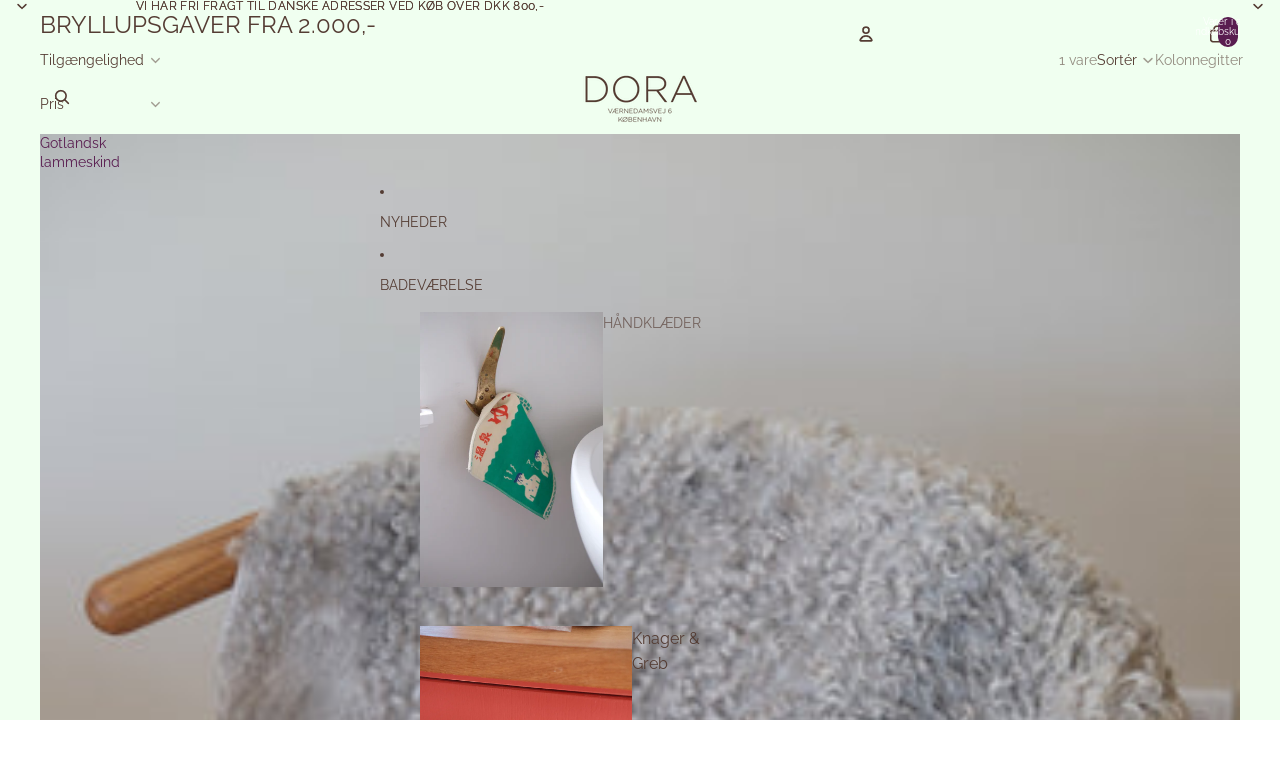

--- FILE ---
content_type: text/html; charset=utf-8
request_url: https://www.shopdora.dk/collections/bryllupsgaver-fra-2-000-kroner
body_size: 57875
content:
<!doctype html>
<html
  class="no-js"
  lang="da"
>
  <head><link href="//www.shopdora.dk/cdn/shop/t/28/assets/overflow-list.css?v=168694168152117541881758876869" as="style" rel="preload">
<link href="//www.shopdora.dk/cdn/shop/t/28/assets/base.css?v=47313727725114692951761827065" rel="stylesheet" type="text/css" media="all" />
<link
        rel="icon"
        type="image/png"
        href="//www.shopdora.dk/cdn/shop/files/favicon2023.png?crop=center&height=32&v=1692007575&width=32"
      >
    <link
      rel="expect"
      href="#MainContent"
      blocking="render"
      id="view-transition-render-blocker"
    ><meta charset="utf-8">
<meta
  http-equiv="X-UA-Compatible"
  content="IE=edge"
>
<meta
  name="viewport"
  content="width=device-width,initial-scale=1"
>
<meta
  name="view-transition"
  content="same-origin"
>
<meta
  name="theme-color"
  content=""
>

<meta
  property="og:site_name"
  content="DORA"
>
<meta
  property="og:url"
  content="https://www.shopdora.dk/collections/bryllupsgaver-fra-2-000-kroner"
>
<meta
  property="og:title"
  content="BRYLLUPSGAVER FRA 2.000,-"
>
<meta
  property="og:type"
  content="website"
>
<meta
  property="og:description"
  content="DORA er en interiør og designbutik, hvor alle varer er nøje udvalgt af Frida og Sara. Der er både puder, blomster, knager, notesbøger og lamper. Hvis vi ser noget vi kan lide, så vil vi også gerne vise vores kunder det. "
><meta
  name="twitter:card"
  content="summary_large_image"
>
<meta
  name="twitter:title"
  content="BRYLLUPSGAVER FRA 2.000,-"
>
<meta
  name="twitter:description"
  content="DORA er en interiør og designbutik, hvor alle varer er nøje udvalgt af Frida og Sara. Der er både puder, blomster, knager, notesbøger og lamper. Hvis vi ser noget vi kan lide, så vil vi også gerne vise vores kunder det. "
>

<title>
  BRYLLUPSGAVER FRA 2.000,-
 &ndash; DORA</title>

<link
  rel="canonical"
  href="https://www.shopdora.dk/collections/bryllupsgaver-fra-2-000-kroner"
>


<link
    rel="preconnect"
    href="https://fonts.shopifycdn.com"
    crossorigin
  >
<link
    rel="preload"
    as="font"
    href="//www.shopdora.dk/cdn/fonts/raleway/raleway_n4.2c76ddd103ff0f30b1230f13e160330ff8b2c68a.woff2"
    type="font/woff2"
    crossorigin
  ><link
    rel="preload"
    as="font"
    href="//www.shopdora.dk/cdn/fonts/raleway/raleway_n4.2c76ddd103ff0f30b1230f13e160330ff8b2c68a.woff2"
    type="font/woff2"
    crossorigin
  ><link
    rel="preload"
    as="font"
    href="//www.shopdora.dk/cdn/fonts/raleway/raleway_n4.2c76ddd103ff0f30b1230f13e160330ff8b2c68a.woff2"
    type="font/woff2"
    crossorigin
  ><link
    rel="preload"
    as="font"
    href="//www.shopdora.dk/cdn/fonts/raleway/raleway_n4.2c76ddd103ff0f30b1230f13e160330ff8b2c68a.woff2"
    type="font/woff2"
    crossorigin
  >
<script async crossorigin fetchpriority="high" src="/cdn/shopifycloud/importmap-polyfill/es-modules-shim.2.4.0.js"></script>
<script type="importmap">
  {
    "imports": {
      "@theme/critical": "//www.shopdora.dk/cdn/shop/t/28/assets/critical.js?v=169402557219780209121758876869",
      "@theme/product-title": "//www.shopdora.dk/cdn/shop/t/28/assets/product-title-truncation.js?v=81744426891537421781758876869",
      "@theme/component": "//www.shopdora.dk/cdn/shop/t/28/assets/component.js?v=74239122572524296041758876869",
      "@theme/dialog": "//www.shopdora.dk/cdn/shop/t/28/assets/dialog.js?v=94382931671780430451758876869",
      "@theme/events": "//www.shopdora.dk/cdn/shop/t/28/assets/events.js?v=59172389608566392641758876869",
      "@theme/focus": "//www.shopdora.dk/cdn/shop/t/28/assets/focus.js?v=60436577539430446401758876869",
      "@theme/morph": "//www.shopdora.dk/cdn/shop/t/28/assets/morph.js?v=175376767362814376631758876869",
      "@theme/paginated-list": "//www.shopdora.dk/cdn/shop/t/28/assets/paginated-list.js?v=95298315036233333871758876869",
      "@theme/performance": "//www.shopdora.dk/cdn/shop/t/28/assets/performance.js?v=160961134082498414901758876869",
      "@theme/product-form": "//www.shopdora.dk/cdn/shop/t/28/assets/product-form.js?v=127515301325557712001758876869",
      "@theme/recently-viewed-products": "//www.shopdora.dk/cdn/shop/t/28/assets/recently-viewed-products.js?v=94729125001750262651758876869",
      "@theme/scrolling": "//www.shopdora.dk/cdn/shop/t/28/assets/scrolling.js?v=10957690925586738441758876869",
      "@theme/section-renderer": "//www.shopdora.dk/cdn/shop/t/28/assets/section-renderer.js?v=117273408521114569061758876869",
      "@theme/section-hydration": "//www.shopdora.dk/cdn/shop/t/28/assets/section-hydration.js?v=177651605160027701221758876869",
      "@theme/utilities": "//www.shopdora.dk/cdn/shop/t/28/assets/utilities.js?v=20543301071820501481758876869",
      "@theme/variant-picker": "//www.shopdora.dk/cdn/shop/t/28/assets/variant-picker.js?v=113536721324242252251758876869",
      "@theme/media-gallery": "//www.shopdora.dk/cdn/shop/t/28/assets/media-gallery.js?v=111441960308641931071758876869",
      "@theme/quick-add": "//www.shopdora.dk/cdn/shop/t/28/assets/quick-add.js?v=74531385036627369001758876869",
      "@theme/paginated-list-aspect-ratio": "//www.shopdora.dk/cdn/shop/t/28/assets/paginated-list-aspect-ratio.js?v=25254270272143792451758876869",
      "@theme/popover-polyfill": "//www.shopdora.dk/cdn/shop/t/28/assets/popover-polyfill.js?v=119029313658895111201758876869"
    }
  }
</script>


  
  <script
    src="//www.shopdora.dk/cdn/shop/t/28/assets/view-transitions.js?v=84877080446900032951758876869"
    async
    blocking="render"
  ></script>
  


<link
  rel="modulepreload"
  href="//www.shopdora.dk/cdn/shop/t/28/assets/critical.js?v=169402557219780209121758876869"
>

<link
  rel="modulepreload"
  href="//www.shopdora.dk/cdn/shop/t/28/assets/utilities.js?v=20543301071820501481758876869"
  fetchpriority="low"
>
<link
  rel="modulepreload"
  href="//www.shopdora.dk/cdn/shop/t/28/assets/component.js?v=74239122572524296041758876869"
  fetchpriority="low"
>
<link
  rel="modulepreload"
  href="//www.shopdora.dk/cdn/shop/t/28/assets/section-renderer.js?v=117273408521114569061758876869"
  fetchpriority="low"
>
<link
  rel="modulepreload"
  href="//www.shopdora.dk/cdn/shop/t/28/assets/section-hydration.js?v=177651605160027701221758876869"
  fetchpriority="low"
>
<link
  rel="modulepreload"
  href="//www.shopdora.dk/cdn/shop/t/28/assets/morph.js?v=175376767362814376631758876869"
  fetchpriority="low"
>


  <link
    rel="modulepreload"
    href="//www.shopdora.dk/cdn/shop/t/28/assets/paginated-list-aspect-ratio.js?v=25254270272143792451758876869"
    fetchpriority="low"
  >
  <link
    rel="modulepreload"
    href="//www.shopdora.dk/cdn/shop/t/28/assets/paginated-list.js?v=95298315036233333871758876869"
    fetchpriority="low"
  >

  <link
    rel="modulepreload"
    href="//www.shopdora.dk/cdn/shop/t/28/assets/product-title-truncation.js?v=81744426891537421781758876869"
    fetchpriority="low"
  >


<link
  rel="modulepreload"
  href="//www.shopdora.dk/cdn/shop/t/28/assets/focus.js?v=60436577539430446401758876869"
  fetchpriority="low"
>
<link
  rel="modulepreload"
  href="//www.shopdora.dk/cdn/shop/t/28/assets/recently-viewed-products.js?v=94729125001750262651758876869"
  fetchpriority="low"
>
<link
  rel="modulepreload"
  href="//www.shopdora.dk/cdn/shop/t/28/assets/scrolling.js?v=10957690925586738441758876869"
  fetchpriority="low"
>
<link
  rel="modulepreload"
  href="//www.shopdora.dk/cdn/shop/t/28/assets/events.js?v=59172389608566392641758876869"
  fetchpriority="low"
>
<script
  src="//www.shopdora.dk/cdn/shop/t/28/assets/popover-polyfill.js?v=119029313658895111201758876869"
  type="module"
  fetchpriority="low"
></script>
<script
  src="//www.shopdora.dk/cdn/shop/t/28/assets/quick-add.js?v=74531385036627369001758876869"
  type="module"
  fetchpriority="low"
></script>

  <script
    src="//www.shopdora.dk/cdn/shop/t/28/assets/cart-discount.js?v=107077853990124422021758876869"
    type="module"
    fetchpriority="low"
  ></script>

<script
  src="//www.shopdora.dk/cdn/shop/t/28/assets/dialog.js?v=94382931671780430451758876869"
  type="module"
  fetchpriority="low"
></script>
<script
  src="//www.shopdora.dk/cdn/shop/t/28/assets/variant-picker.js?v=113536721324242252251758876869"
  type="module"
  fetchpriority="low"
></script>
<script
  src="//www.shopdora.dk/cdn/shop/t/28/assets/product-card.js?v=174129639976667491711758876869"
  type="module"
  fetchpriority="low"
></script>
<script
  src="//www.shopdora.dk/cdn/shop/t/28/assets/product-form.js?v=127515301325557712001758876869"
  type="module"
  fetchpriority="low"
></script>
<script
  src="//www.shopdora.dk/cdn/shop/t/28/assets/accordion-custom.js?v=99000499017714805851758876869"
  type="module"
  fetchpriority="low"
></script>
<script
  src="//www.shopdora.dk/cdn/shop/t/28/assets/disclosure-custom.js?v=168050880623268140331758876869"
  type="module"
  fetchpriority="low"
></script>
<script
  src="//www.shopdora.dk/cdn/shop/t/28/assets/media.js?v=37825095869491791421758876869"
  type="module"
  fetchpriority="low"
></script>
<script
  src="//www.shopdora.dk/cdn/shop/t/28/assets/product-price.js?v=30079423257668675401758876869"
  type="module"
  fetchpriority="low"
></script>
<script
  src="//www.shopdora.dk/cdn/shop/t/28/assets/product-title-truncation.js?v=81744426891537421781758876869"
  type="module"
  fetchpriority="low"
></script>
<script
  src="//www.shopdora.dk/cdn/shop/t/28/assets/product-inventory.js?v=16343734458933704981758876869"
  type="module"
  fetchpriority="low"
></script>
<script
  src="//www.shopdora.dk/cdn/shop/t/28/assets/show-more.js?v=94563802205717136101758876869"
  type="module"
  fetchpriority="low"
></script>
<script
  src="//www.shopdora.dk/cdn/shop/t/28/assets/slideshow.js?v=63092151078244317761758876869"
  type="module"
  fetchpriority="low"
></script>
<script
  src="//www.shopdora.dk/cdn/shop/t/28/assets/anchored-popover.js?v=95953304814728754461758876869"
  type="module"
  fetchpriority="low"
></script>
<script
  src="//www.shopdora.dk/cdn/shop/t/28/assets/floating-panel.js?v=128677600744947036551758876869"
  type="module"
  fetchpriority="low"
></script>
<script
  src="//www.shopdora.dk/cdn/shop/t/28/assets/video-background.js?v=25237992823806706551758876869"
  type="module"
  fetchpriority="low"
></script>
<script
  src="//www.shopdora.dk/cdn/shop/t/28/assets/component-quantity-selector.js?v=56330027151833116691758876869"
  type="module"
  fetchpriority="low"
></script>
<script
  src="//www.shopdora.dk/cdn/shop/t/28/assets/media-gallery.js?v=111441960308641931071758876869"
  type="module"
  fetchpriority="low"
></script>
<script
  src="//www.shopdora.dk/cdn/shop/t/28/assets/rte-formatter.js?v=101420294193111439321758876869"
  type="module"
  fetchpriority="low"
></script>
<script
  src="//www.shopdora.dk/cdn/shop/t/28/assets/gift-card-recipient-form.js?v=129634859299628245901758876869"
  type="module"
  fetchpriority="low"
></script>


  <script
    src="//www.shopdora.dk/cdn/shop/t/28/assets/localization.js?v=87759161307859666401758876869"
    type="module"
    fetchpriority="low"
  ></script>





  <script
    src="//www.shopdora.dk/cdn/shop/t/28/assets/product-card-link.js?v=97122579314620396511758876869"
    type="module"
    fetchpriority="low"
  ></script>


<script
  src="//www.shopdora.dk/cdn/shop/t/28/assets/auto-close-details.js?v=58350291535404441581758876869"
  defer="defer"
></script>

<script>
  const basePath = 'https://cdn.shopify.com/static/themes/horizon/placeholders';
  const Theme = {
    placeholders: {
      general: [
        `${basePath}/general-1.png`,
        `${basePath}/general-2.png`,
        `${basePath}/general-3.png`,
        `${basePath}/general-4.png`,
        `${basePath}/general-5.png`,
        `${basePath}/general-6.png`,
        `${basePath}/general-7.png`,
      ],
      product: [`${basePath}/product-ball.png`, `${basePath}/product-cone.png`, `${basePath}/product-cube.png`],
    },
    translations: {
      placeholder_image: `Pladsholderbillede`,
      added: `Tilføjet`,
      recipient_form_fields_visible: `Modtagerformularfelterne er nu synlige`,
      recipient_form_fields_hidden: `Modtagerformularfelterne er nu skjulte`,
      recipient_form_error: `Der opstod en fejl ved indsendelsen af formularen`,
    },
    routes: {
      cart_add_url: '/cart/add.js',
      cart_change_url: '/cart/change',
      cart_update_url: '/cart/update',
      cart_url: '/cart',
      predictive_search_url: '/search/suggest',
      search_url: '/search',
    },
    template: {
      name: 'collection',
    },
  };
</script>
<style data-shopify>


  @font-face {
  font-family: Raleway;
  font-weight: 400;
  font-style: normal;
  font-display: swap;
  src: url("//www.shopdora.dk/cdn/fonts/raleway/raleway_n4.2c76ddd103ff0f30b1230f13e160330ff8b2c68a.woff2") format("woff2"),
       url("//www.shopdora.dk/cdn/fonts/raleway/raleway_n4.c057757dddc39994ad5d9c9f58e7c2c2a72359a9.woff") format("woff");
}

  @font-face {
  font-family: Raleway;
  font-weight: 700;
  font-style: normal;
  font-display: swap;
  src: url("//www.shopdora.dk/cdn/fonts/raleway/raleway_n7.740cf9e1e4566800071db82eeca3cca45f43ba63.woff2") format("woff2"),
       url("//www.shopdora.dk/cdn/fonts/raleway/raleway_n7.84943791ecde186400af8db54cf3b5b5e5049a8f.woff") format("woff");
}

  @font-face {
  font-family: Raleway;
  font-weight: 400;
  font-style: italic;
  font-display: swap;
  src: url("//www.shopdora.dk/cdn/fonts/raleway/raleway_i4.aaa73a72f55a5e60da3e9a082717e1ed8f22f0a2.woff2") format("woff2"),
       url("//www.shopdora.dk/cdn/fonts/raleway/raleway_i4.650670cc243082f8988ecc5576b6d613cfd5a8ee.woff") format("woff");
}

  @font-face {
  font-family: Raleway;
  font-weight: 700;
  font-style: italic;
  font-display: swap;
  src: url("//www.shopdora.dk/cdn/fonts/raleway/raleway_i7.6d68e3c55f3382a6b4f1173686f538d89ce56dbc.woff2") format("woff2"),
       url("//www.shopdora.dk/cdn/fonts/raleway/raleway_i7.ed82a5a5951418ec5b6b0a5010cb65216574b2bd.woff") format("woff");
}


  

  

  

  :root {
    /* Page Layout */
    --sidebar-width: 25rem;
    --narrow-content-width: 36rem;
    --normal-content-width: 42rem;
    --wide-content-width: 46rem;
    --narrow-page-width: 90rem;
    --normal-page-width: 120rem;
    --wide-page-width: 150rem;

    /* Section Heights */
    --section-height-small: 15rem;
    --section-height-medium: 25rem;
    --section-height-large: 35rem;

    @media screen and (min-width: 40em) {
      --section-height-small: 40svh;
      --section-height-medium: 55svh;
      --section-height-large: 70svh;
    }

    @media screen and (min-width: 60em) {
      --section-height-small: 50svh;
      --section-height-medium: 65svh;
      --section-height-large: 80svh;
    }

    /* Letter spacing */
    --letter-spacing-sm: 0.06em;
    --letter-spacing-md: 0.13em;

    /* Font families */
    --font-body--family: Raleway, sans-serif;
    --font-body--style: normal;
    --font-body--weight: 400;
    --font-subheading--family: Raleway, sans-serif;
    --font-subheading--style: normal;
    --font-subheading--weight: 400;
    --font-heading--family: Raleway, sans-serif;
    --font-heading--style: normal;
    --font-heading--weight: 400;
    --font-accent--family: Raleway, sans-serif;
    --font-accent--style: normal;
    --font-accent--weight: 400;

    /* Margin sizes */
    --font-h1--spacing: 0.25em;
    --font-h2--spacing: 0.25em;
    --font-h3--spacing: 0.25em;
    --font-h4--spacing: 0.25em;
    --font-h5--spacing: 0.25em;
    --font-h6--spacing: 0.25em;
    --font-paragraph--spacing: 0.5em;

    /* Heading colors */
    --font-h1--color: var(--color-foreground-heading);
    --font-h2--color: var(--color-foreground-heading);
    --font-h3--color: var(--color-foreground-heading);
    --font-h4--color: var(--color-foreground-heading);
    --font-h5--color: var(--color-foreground-heading);
    --font-h6--color: var(--color-foreground-heading);

    /** Z-Index / Layering */
    --layer-section-background: -2;
    --layer-lowest: -1;
    --layer-base: 0;
    --layer-flat: 1;
    --layer-raised: 2;
    --layer-heightened: 4;
    --layer-sticky: 8;
    --layer-window-overlay: 10;
    --layer-header-menu: 12;
    --layer-overlay: 16;
    --layer-menu-drawer: 18;
    --layer-temporary: 20;

    /* Max-width / Measure */
    --max-width--body-normal: 50ch;
    --max-width--body-narrow: 35ch;

    --max-width--heading-normal: 50ch;
    --max-width--heading-narrow: 30ch;

    --max-width--display-normal: 20ch;
    --max-width--display-narrow: 15ch;
    --max-width--display-tight: 5ch;

    /* Letter-spacing / Tracking */
    --letter-spacing--display-tight: -0.03em;
    --letter-spacing--display-normal: 0em;
    --letter-spacing--display-loose: 0.03em;

    --letter-spacing--heading-tight: -0.03em;
    --letter-spacing--heading-normal: 0em;
    --letter-spacing--heading-loose: 0.03em;

    --letter-spacing--body-tight: -0.03em;
    --letter-spacing--body-normal: 0em;
    --letter-spacing--body-loose: 0.03em;

    /* Line height / Leading */
    --line-height: 1;

    --line-height--display-tight: 1;
    --line-height--display-normal: 1.1;
    --line-height--display-loose: 1.2;

    --line-height--heading-tight: 1.15;
    --line-height--heading-normal: 1.25;
    --line-height--heading-loose: 1.35;

    --line-height--body-tight: 1.2;
    --line-height--body-normal: 1.4;
    --line-height--body-loose: 1.6;

    /* Typography presets */
    --font-size--paragraph: 0.875rem;--font-size--h1: clamp(2.75rem, 7.2vw, 4.5rem);--font-size--h2: 2.5rem;--font-size--h3: 1.5rem;--font-size--h4: 1.125rem;--font-size--h5: 1.0rem;--font-size--h6: 0.75rem;--font-paragraph--weight: 400;--font-paragraph--letter-spacing: var(--letter-spacing--body-normal);--font-paragraph--size: var(--font-size--paragraph);--font-paragraph--family: var(--font-body--family);--font-paragraph--style: var(--font-body--style);--font-paragraph--case: ;--font-paragraph--line-height: var(--line-height--body-normal);--font-h1--weight: var(--font-heading--weight);--font-h1--letter-spacing: var(--letter-spacing--heading-normal);--font-h1--size: var(--font-size--h1);--font-h1--family: var(--font-heading--family);--font-h1--style: var(--font-heading--style);--font-h1--case: none;--font-h1--line-height: var(--line-height--display-normal);--font-h2--weight: var(--font-heading--weight);--font-h2--letter-spacing: var(--letter-spacing--heading-normal);--font-h2--size: var(--font-size--h2);--font-h2--family: var(--font-heading--family);--font-h2--style: var(--font-heading--style);--font-h2--case: none;--font-h2--line-height: var(--line-height--display-normal);--font-h3--weight: var(--font-subheading--weight);--font-h3--letter-spacing: var(--letter-spacing--heading-normal);--font-h3--size: var(--font-size--h3);--font-h3--family: var(--font-subheading--family);--font-h3--style: var(--font-subheading--style);--font-h3--case: uppercase;--font-h3--line-height: var(--line-height--display-normal);--font-h4--weight: var(--font-accent--weight);--font-h4--letter-spacing: var(--letter-spacing--heading-loose);--font-h4--size: var(--font-size--h4);--font-h4--family: var(--font-accent--family);--font-h4--style: var(--font-accent--style);--font-h4--case: uppercase;--font-h4--line-height: var(--line-height--display-normal);--font-h5--weight: var(--font-subheading--weight);--font-h5--letter-spacing: var(--letter-spacing--heading-normal);--font-h5--size: var(--font-size--h5);--font-h5--family: var(--font-subheading--family);--font-h5--style: var(--font-subheading--style);--font-h5--case: uppercase;--font-h5--line-height: var(--line-height--display-normal);--font-h6--weight: var(--font-accent--weight);--font-h6--letter-spacing: var(--letter-spacing--heading-loose);--font-h6--size: var(--font-size--h6);--font-h6--family: var(--font-accent--family);--font-h6--style: var(--font-accent--style);--font-h6--case: uppercase;--font-h6--line-height: var(--line-height--display-normal);

    /* Hardcoded font sizes */
    --font-size--2xs: 0.625rem;
    --font-size--xs: 0.8125rem;
    --font-size--sm: 0.875rem;
    --font-size--md: 1rem;
    --font-size--lg: 1.125rem;
    --font-size--xl: 1.25rem;
    --font-size--2xl: 1.5rem;
    --font-size--3xl: 2rem;
    --font-size--4xl: 2.5rem;
    --font-size--5xl: 3rem;
    --font-size--6xl: 3.5rem;

    /* Menu font sizes */
    --menu-font-sm--size: 0.875rem;
    --menu-font-sm--line-height: calc(1.1 + 0.5 * min(16 / 14));
    --menu-font-md--size: 1rem;
    --menu-font-md--line-height: calc(1.1 + 0.5 * min(16 / 16));
    --menu-font-lg--size: 1.125rem;
    --menu-font-lg--line-height: calc(1.1 + 0.5 * min(16 / 18));
    --menu-font-xl--size: 1.25rem;
    --menu-font-xl--line-height: calc(1.1 + 0.5 * min(16 / 20));
    --menu-font-2xl--size: 1.75rem;
    --menu-font-2xl--line-height: calc(1.1 + 0.5 * min(16 / 28));

    /* Colors */
    --color-error: #8B0000;
    --color-success: #006400;
    --color-white: #FFFFFF;
    --color-white-rgb: 255 255 255;
    --color-black: #000000;
    --color-instock: #3ED660;
    --color-lowstock: #EE9441;
    --color-outofstock: #C8C8C8;

    /* Opacity */
    --opacity-5: 0.05;
    --opacity-8: 0.08;
    --opacity-10: 0.1;
    --opacity-15: 0.15;
    --opacity-20: 0.2;
    --opacity-25: 0.25;
    --opacity-30: 0.3;
    --opacity-40: 0.4;
    --opacity-50: 0.5;
    --opacity-60: 0.6;
    --opacity-70: 0.7;
    --opacity-80: 0.8;
    --opacity-85: 0.85;
    --opacity-90: 0.9;
    --opacity-subdued-text: var(--opacity-70);

    --shadow-button: 0 2px 3px rgb(0 0 0 / 20%);
    --gradient-image-overlay: linear-gradient(to top, rgb(0 0 0 / 0.5), transparent);

    /* Spacing */
    --margin-3xs: 0.125rem;
    --margin-2xs: 0.3rem;
    --margin-xs: 0.5rem;
    --margin-sm: 0.7rem;
    --margin-md: 0.8rem;
    --margin-lg: 1rem;
    --margin-xl: 1.25rem;
    --margin-2xl: 1.5rem;
    --margin-3xl: 1.75rem;
    --margin-4xl: 2rem;
    --margin-5xl: 3rem;
    --margin-6xl: 5rem;

    --scroll-margin: 50px;

    --padding-3xs: 0.125rem;
    --padding-2xs: 0.25rem;
    --padding-xs: 0.5rem;
    --padding-sm: 0.7rem;
    --padding-md: 0.8rem;
    --padding-lg: 1rem;
    --padding-xl: 1.25rem;
    --padding-2xl: 1.5rem;
    --padding-3xl: 1.75rem;
    --padding-4xl: 2rem;
    --padding-5xl: 3rem;
    --padding-6xl: 4rem;

    --gap-3xs: 0.125rem;
    --gap-2xs: 0.3rem;
    --gap-xs: 0.5rem;
    --gap-sm: 0.7rem;
    --gap-md: 0.9rem;
    --gap-lg: 1rem;
    --gap-xl: 1.25rem;
    --gap-2xl: 2rem;
    --gap-3xl: 3rem;

    --spacing-scale-sm: 0.6;
    --spacing-scale-md: 0.7;
    --spacing-scale-default: 1.0;

    /* Checkout buttons gap */
    --checkout-button-gap: 8px;

    /* Borders */
    --style-border-width: 1px;
    --style-border-radius-xs: 0.2rem;
    --style-border-radius-sm: 0.6rem;
    --style-border-radius-md: 0.8rem;
    --style-border-radius-50: 50%;
    --style-border-radius-lg: 1rem;
    --style-border-radius-pills: 40px;
    --style-border-radius-inputs: 0px;
    --style-border-radius-buttons-primary: 0px;
    --style-border-radius-buttons-secondary: 0px;
    --style-border-width-primary: 0px;
    --style-border-width-secondary: 0px;
    --style-border-width-inputs: 1px;
    --style-border-radius-popover: 8px;
    --style-border-popover: 1px none rgb(var(--color-border-rgb) / 50%);
    --style-border-drawer: 1px none rgb(var(--color-border-rgb) / 50%);
    --style-border-swatch-opacity: 10%;
    --style-border-swatch-width: 1px;
    --style-border-swatch-style: solid;

    /* Animation */
    --ease-out-cubic: cubic-bezier(0.33, 1, 0.68, 1);
    --ease-out-quad: cubic-bezier(0.32, 0.72, 0, 1);
    --animation-speed-fast: 0.0625s;
    --animation-speed: 0.125s;
    --animation-speed-slow: 0.2s;
    --animation-speed-medium: 0.15s;
    --animation-easing: ease-in-out;
    --animation-slideshow-easing: cubic-bezier(0.4, 0, 0.2, 1);
    --drawer-animation-speed: 0.2s;
    --animation-values-slow: var(--animation-speed-slow) var(--animation-easing);
    --animation-values: var(--animation-speed) var(--animation-easing);
    --animation-values-fast: var(--animation-speed-fast) var(--animation-easing);
    --animation-values-allow-discrete: var(--animation-speed) var(--animation-easing) allow-discrete;
    --animation-timing-hover: cubic-bezier(0.25, 0.46, 0.45, 0.94);
    --animation-timing-active: cubic-bezier(0.5, 0, 0.75, 0);
    --animation-timing-bounce: cubic-bezier(0.34, 1.56, 0.64, 1);
    --animation-timing-default: cubic-bezier(0, 0, 0.2, 1);
    --animation-timing-fade-in: cubic-bezier(0.16, 1, 0.3, 1);
    --animation-timing-fade-out: cubic-bezier(0.4, 0, 0.2, 1);

    /* View transitions */
    /* View transition old */
    --view-transition-old-main-content: var(--animation-speed) var(--animation-easing) both fadeOut;

    /* View transition new */
    --view-transition-new-main-content: var(--animation-speed) var(--animation-easing) both fadeIn, var(--animation-speed) var(--animation-easing) both slideInTopViewTransition;

    /* Focus */
    --focus-outline-width: 0.09375rem;
    --focus-outline-offset: 0.2em;

    /* Badges */
    --badge-blob-padding-block: 1px;
    --badge-blob-padding-inline: 12px 8px;
    --badge-rectangle-padding-block: 1px;
    --badge-rectangle-padding-inline: 6px;
    @media screen and (min-width: 750px) {
      --badge-blob-padding-block: 4px;
      --badge-blob-padding-inline: 16px 12px;
      --badge-rectangle-padding-block: 4px;
      --badge-rectangle-padding-inline: 10px;
    }

    /* Icons */
    --icon-size-2xs: 0.6rem;
    --icon-size-xs: 0.85rem;
    --icon-size-sm: 1.25rem;
    --icon-size-md: 1.375rem;
    --icon-size-lg: 1.5rem;
    --icon-stroke-width: 1.5px;

    /* Input */
    --input-email-min-width: 200px;
    --input-search-max-width: 650px;
    --input-padding-y: 0.8rem;
    --input-padding-x: 0.8rem;
    --input-padding: var(--input-padding-y) var(--input-padding-x);
    --input-box-shadow-width: var(--style-border-width-inputs);
    --input-box-shadow: 0 0 0 var(--input-box-shadow-width) var(--color-input-border);
    --input-box-shadow-focus: 0 0 0 calc(var(--input-box-shadow-width) + 0.5px) var(--color-input-border);
    --input-disabled-background-color: rgb(var(--color-foreground-rgb) / var(--opacity-10));
    --input-disabled-border-color: rgb(var(--color-foreground-rgb) / var(--opacity-5));
    --input-disabled-text-color: rgb(var(--color-foreground-rgb) / var(--opacity-50));
    --input-textarea-min-height: 55px;

    /* Button size */
    --button-size-sm: 30px;
    --button-size-md: 36px;
    --button-size: var(--minimum-touch-target);
    --button-padding-inline: 24px;
    --button-padding-block: 16px;

    /* Button font-family */
    --button-font-family-primary: var(--font-body--family);
    --button-font-family-secondary: var(--font-body--family);

    /* Button font-weight */
    --button-font-weight-primary: default;
    --button-font-weight-secondary: default;

    /* Button text case */
    --button-text-case: ;
    --button-text-case-primary: default;
    --button-text-case-secondary: default;

    /* Borders */
    --border-color: rgb(var(--color-border-rgb) / var(--opacity-50));
    --border-width-sm: 1px;
    --border-width-md: 2px;
    --border-width-lg: 5px;

    /* Drawers */
    --drawer-inline-padding: 25px;
    --drawer-menu-inline-padding: 2.5rem;
    --drawer-header-block-padding: 20px;
    --drawer-content-block-padding: 10px;
    --drawer-header-desktop-top: 0rem;
    --drawer-padding: calc(var(--padding-sm) + 7px);
    --drawer-height: 100dvh;
    --drawer-width: 95vw;
    --drawer-max-width: 500px;

    /* Variant Picker Swatches */
    --variant-picker-swatch-width-unitless: 30;
    --variant-picker-swatch-height-unitless: 30;
    --variant-picker-swatch-width: 30px;
    --variant-picker-swatch-height: 30px;
    --variant-picker-swatch-radius: 0px;
    --variant-picker-border-width: 1px;
    --variant-picker-border-style: solid;
    --variant-picker-border-opacity: 10%;

    /* Variant Picker Buttons */
    --variant-picker-button-radius: 0px;
    --variant-picker-button-border-width: 1px;

    /* Slideshow */
    --slideshow-controls-size: 3.5rem;
    --slideshow-controls-icon: 2rem;
    --peek-next-slide-size: 3rem;

    /* Utilities */
    --backdrop-opacity: 0.15;
    --backdrop-color-rgb: var(--color-shadow-rgb);
    --minimum-touch-target: 44px;
    --disabled-opacity: 0.5;
    --skeleton-opacity: 0.025;

    /* Shapes */
    --shape--circle: circle(50% at center);
    --shape--sunburst: polygon(100% 50%,94.62% 55.87%,98.3% 62.94%,91.57% 67.22%,93.3% 75%,85.7% 77.39%,85.36% 85.36%,77.39% 85.7%,75% 93.3%,67.22% 91.57%,62.94% 98.3%,55.87% 94.62%,50% 100%,44.13% 94.62%,37.06% 98.3%,32.78% 91.57%,25% 93.3%,22.61% 85.7%,14.64% 85.36%,14.3% 77.39%,6.7% 75%,8.43% 67.22%,1.7% 62.94%,5.38% 55.87%,0% 50%,5.38% 44.13%,1.7% 37.06%,8.43% 32.78%,6.7% 25%,14.3% 22.61%,14.64% 14.64%,22.61% 14.3%,25% 6.7%,32.78% 8.43%,37.06% 1.7%,44.13% 5.38%,50% 0%,55.87% 5.38%,62.94% 1.7%,67.22% 8.43%,75% 6.7%,77.39% 14.3%,85.36% 14.64%,85.7% 22.61%,93.3% 25%,91.57% 32.78%,98.3% 37.06%,94.62% 44.13%);
    --shape--diamond: polygon(50% 0%, 100% 50%, 50% 100%, 0% 50%);
    --shape--blob: polygon(85.349% 11.712%, 87.382% 13.587%, 89.228% 15.647%, 90.886% 17.862%, 92.359% 20.204%, 93.657% 22.647%, 94.795% 25.169%, 95.786% 27.752%, 96.645% 30.382%, 97.387% 33.048%, 98.025% 35.740%, 98.564% 38.454%, 99.007% 41.186%, 99.358% 43.931%, 99.622% 46.685%, 99.808% 49.446%, 99.926% 52.210%, 99.986% 54.977%, 99.999% 57.744%, 99.975% 60.511%, 99.923% 63.278%, 99.821% 66.043%, 99.671% 68.806%, 99.453% 71.565%, 99.145% 74.314%, 98.724% 77.049%, 98.164% 79.759%, 97.433% 82.427%, 96.495% 85.030%, 95.311% 87.529%, 93.841% 89.872%, 92.062% 91.988%, 89.972% 93.796%, 87.635% 95.273%, 85.135% 96.456%, 82.532% 97.393%, 79.864% 98.127%, 77.156% 98.695%, 74.424% 99.129%, 71.676% 99.452%, 68.918% 99.685%, 66.156% 99.844%, 63.390% 99.942%, 60.624% 99.990%, 57.856% 99.999%, 55.089% 99.978%, 52.323% 99.929%, 49.557% 99.847%, 46.792% 99.723%, 44.031% 99.549%, 41.273% 99.317%, 38.522% 99.017%, 35.781% 98.639%, 33.054% 98.170%, 30.347% 97.599%, 27.667% 96.911%, 25.024% 96.091%, 22.432% 95.123%, 19.907% 93.994%, 17.466% 92.690%, 15.126% 91.216%, 12.902% 89.569%, 10.808% 87.761%, 8.854% 85.803%, 7.053% 83.703%, 5.418% 81.471%, 3.962% 79.119%, 2.702% 76.656%, 1.656% 74.095%, 0.846% 71.450%, 0.294% 68.740%, 0.024% 65.987%, 0.050% 63.221%, 0.343% 60.471%, 0.858% 57.752%, 1.548% 55.073%, 2.370% 52.431%, 3.283% 49.819%, 4.253% 47.227%, 5.249% 44.646%, 6.244% 42.063%, 7.211% 39.471%, 8.124% 36.858%, 8.958% 34.220%, 9.711% 31.558%, 10.409% 28.880%, 11.083% 26.196%, 11.760% 23.513%, 12.474% 20.839%, 13.259% 18.186%, 14.156% 15.569%, 15.214% 13.012%, 16.485% 10.556%, 18.028% 8.261%, 19.883% 6.211%, 22.041% 4.484%, 24.440% 3.110%, 26.998% 2.057%, 29.651% 1.275%, 32.360% 0.714%, 35.101% 0.337%, 37.859% 0.110%, 40.624% 0.009%, 43.391% 0.016%, 46.156% 0.113%, 48.918% 0.289%, 51.674% 0.533%, 54.425% 0.837%, 57.166% 1.215%, 59.898% 1.654%, 62.618% 2.163%, 65.322% 2.750%, 68.006% 3.424%, 70.662% 4.197%, 73.284% 5.081%, 75.860% 6.091%, 78.376% 7.242%, 80.813% 8.551%, 83.148% 10.036%, 85.349% 11.712%);

    /* Buy buttons */
    --height-buy-buttons: calc(var(--padding-lg) * 2 + var(--icon-size-sm));

    /* Card image height variables */
    --height-small: 10rem;
    --height-medium: 11.5rem;
    --height-large: 13rem;
    --height-full: 100vh;

    @media screen and (min-width: 750px) {
      --height-small: 17.5rem;
      --height-medium: 21.25rem;
      --height-large: 25rem;
    }

    /* Modal */
    --modal-max-height: 65dvh;

    /* Card styles for search */
    --card-bg-hover: rgb(var(--color-foreground-rgb) / var(--opacity-5));
    --card-border-hover: rgb(var(--color-foreground-rgb) / var(--opacity-30));
    --card-border-focus: rgb(var(--color-foreground-rgb) / var(--opacity-10));

    /* Cart */
    --cart-primary-font-family: var(--font-body--family);
    --cart-primary-font-style: var(--font-body--style);
    --cart-primary-font-weight: var(--font-body--weight);
    --cart-secondary-font-family: var(--font-secondary--family);
    --cart-secondary-font-style: var(--font-secondary--style);
    --cart-secondary-font-weight: var(--font-secondary--weight);
  }
</style>
<style data-shopify>
  
    
      :root,
    
    
    
    .color-scheme-1 {
        --color-background: rgb(255 255 255 / 1.0);
        /* RGB values only to apply different opacities - Relative color values are not supported in iOS < 16.4 */
        --color-background-rgb: 255 255 255;
        --opacity-5-15: 0.05;
        --opacity-10-25: 0.1;
        --opacity-35-55: 0.35;
        --opacity-40-60: 0.4;
        --opacity-30-60: 0.3;
        --color-foreground: rgb(0 0 0 / 0.71);
        --color-foreground-rgb: 0 0 0;
        --color-foreground-heading: rgb(0 0 0 / 1.0);
        --color-foreground-heading-rgb: 0 0 0;
        --color-primary: rgb(0 0 0 / 0.71);
        --color-primary-rgb: 0 0 0;
        --color-primary-hover: rgb(0 0 0 / 1.0);
        --color-primary-hover-rgb: 0 0 0;
        --color-border: rgb(234 232 230 / 1.0);
        --color-border-rgb: 234 232 230;
        --color-shadow: rgb(0 0 0 / 1.0);
        --color-shadow-rgb: 0 0 0;
        --color-primary-button-text: rgb(255 255 255 / 1.0);
        --color-primary-button-background: rgb(0 0 0 / 1.0);
        --color-primary-button-border: rgb(0 0 0 / 1.0);
        --color-primary-button-hover-text: rgb(255 255 255 / 1.0);
        --color-primary-button-hover-background: rgb(0 0 0 / 0.71);
        --color-primary-button-hover-border: rgb(0 0 0 / 1.0);
        --color-secondary-button-text: rgb(0 0 0 / 1.0);
        --color-secondary-button-background: rgb(230 230 230 / 1.0);
        --color-secondary-button-border: rgb(0 0 0 / 1.0);
        --color-secondary-button-hover-text: rgb(255 255 255 / 1.0);
        --color-secondary-button-hover-background: rgb(0 0 0 / 0.71);
        --color-secondary-button-hover-border: rgb(0 0 0 / 0.71);
        --color-input-background: rgb(255 255 255 / 1.0);
        --color-input-text: rgb(0 0 0 / 1.0);
        --color-input-text-rgb: 0 0 0;
        --color-input-border: rgb(234 232 230 / 1.0);
        --color-input-hover-background: rgb(245 245 245 / 1.0);
        --color-variant-background: rgb(255 255 255 / 1.0);
        --color-variant-border: rgb(234 232 230 / 1.0);
        --color-variant-text: rgb(0 0 0 / 1.0);
        --color-variant-text-rgb: 0 0 0;
        --color-variant-hover-background: rgb(245 245 245 / 1.0);
        --color-variant-hover-text: rgb(0 0 0 / 1.0);
        --color-variant-hover-border: rgb(230 230 230 / 1.0);
        --color-selected-variant-background: rgb(0 0 0 / 1.0);
        --color-selected-variant-border: rgb(0 0 0 / 1.0);
        --color-selected-variant-text: rgb(255 255 255 / 1.0);
        --color-selected-variant-hover-background: rgb(26 26 26 / 1.0);
        --color-selected-variant-hover-text: rgb(255 255 255 / 1.0);
        --color-selected-variant-hover-border: rgb(26 26 26 / 1.0);

        --input-disabled-background-color: rgb(var(--color-foreground-rgb) / var(--opacity-10));
        --input-disabled-border-color: rgb(var(--color-foreground-rgb) / var(--opacity-5-15));
        --input-disabled-text-color: rgb(var(--color-foreground-rgb) / var(--opacity-50));
        --color-foreground-muted: rgb(var(--color-foreground-rgb) / var(--opacity-60));
        --font-h1--color: var(--color-foreground-heading);
        --font-h2--color: var(--color-foreground-heading);
        --font-h3--color: var(--color-foreground-heading);
        --font-h4--color: var(--color-foreground-heading);
        --font-h5--color: var(--color-foreground-heading);
        --font-h6--color: var(--color-foreground-heading);

        /* Shadows */
        
        
          --shadow-blur: 20px;
          --shadow-popover: 0px 4px 20px rgb(var(--color-shadow-rgb) / var(--opacity-15));
        
      }
  
    
    
    
    .color-scheme-2 {
        --color-background: rgb(84 60 51 / 1.0);
        /* RGB values only to apply different opacities - Relative color values are not supported in iOS < 16.4 */
        --color-background-rgb: 84 60 51;
        --opacity-5-15: 0.05;
        --opacity-10-25: 0.1;
        --opacity-35-55: 0.35;
        --opacity-40-60: 0.4;
        --opacity-30-60: 0.3;
        --color-foreground: rgb(255 255 255 / 0.81);
        --color-foreground-rgb: 255 255 255;
        --color-foreground-heading: rgb(49 215 89 / 1.0);
        --color-foreground-heading-rgb: 49 215 89;
        --color-primary: rgb(255 255 255 / 1.0);
        --color-primary-rgb: 255 255 255;
        --color-primary-hover: rgb(255 255 255 / 0.49);
        --color-primary-hover-rgb: 255 255 255;
        --color-border: rgb(230 230 230 / 1.0);
        --color-border-rgb: 230 230 230;
        --color-shadow: rgb(0 0 0 / 1.0);
        --color-shadow-rgb: 0 0 0;
        --color-primary-button-text: rgb(255 255 255 / 1.0);
        --color-primary-button-background: rgb(0 0 0 / 0.71);
        --color-primary-button-border: rgb(0 0 0 / 1.0);
        --color-primary-button-hover-text: rgb(255 255 255 / 1.0);
        --color-primary-button-hover-background: rgb(0 0 0 / 1.0);
        --color-primary-button-hover-border: rgb(0 0 0 / 0.71);
        --color-secondary-button-text: rgb(0 0 0 / 1.0);
        --color-secondary-button-background: rgb(255 255 255 / 0.6);
        --color-secondary-button-border: rgb(255 255 255 / 0.6);
        --color-secondary-button-hover-text: rgb(0 0 0 / 1.0);
        --color-secondary-button-hover-background: rgb(255 255 255 / 1.0);
        --color-secondary-button-hover-border: rgb(255 255 255 / 1.0);
        --color-input-background: rgb(255 255 255 / 0.6);
        --color-input-text: rgb(0 0 0 / 1.0);
        --color-input-text-rgb: 0 0 0;
        --color-input-border: rgb(0 0 0 / 0.0);
        --color-input-hover-background: rgb(255 255 255 / 0.68);
        --color-variant-background: rgb(255 255 255 / 0.6);
        --color-variant-border: rgb(0 0 0 / 0.0);
        --color-variant-text: rgb(0 0 0 / 1.0);
        --color-variant-text-rgb: 0 0 0;
        --color-variant-hover-background: rgb(245 245 245 / 1.0);
        --color-variant-hover-text: rgb(0 0 0 / 1.0);
        --color-variant-hover-border: rgb(230 230 230 / 1.0);
        --color-selected-variant-background: rgb(0 0 0 / 0.71);
        --color-selected-variant-border: rgb(0 0 0 / 0.71);
        --color-selected-variant-text: rgb(255 255 255 / 1.0);
        --color-selected-variant-hover-background: rgb(84 60 51 / 1.0);
        --color-selected-variant-hover-text: rgb(255 255 255 / 1.0);
        --color-selected-variant-hover-border: rgb(84 53 46 / 1.0);

        --input-disabled-background-color: rgb(var(--color-foreground-rgb) / var(--opacity-10));
        --input-disabled-border-color: rgb(var(--color-foreground-rgb) / var(--opacity-5-15));
        --input-disabled-text-color: rgb(var(--color-foreground-rgb) / var(--opacity-50));
        --color-foreground-muted: rgb(var(--color-foreground-rgb) / var(--opacity-60));
        --font-h1--color: var(--color-foreground-heading);
        --font-h2--color: var(--color-foreground-heading);
        --font-h3--color: var(--color-foreground-heading);
        --font-h4--color: var(--color-foreground-heading);
        --font-h5--color: var(--color-foreground-heading);
        --font-h6--color: var(--color-foreground-heading);

        /* Shadows */
        
        
          --shadow-blur: 20px;
          --shadow-popover: 0px 4px 20px rgb(var(--color-shadow-rgb) / var(--opacity-15));
        
      }
  
    
    
    
    .color-scheme-3 {
        --color-background: rgb(69 79 85 / 1.0);
        /* RGB values only to apply different opacities - Relative color values are not supported in iOS < 16.4 */
        --color-background-rgb: 69 79 85;
        --opacity-5-15: 0.05;
        --opacity-10-25: 0.1;
        --opacity-35-55: 0.35;
        --opacity-40-60: 0.4;
        --opacity-30-60: 0.3;
        --color-foreground: rgb(255 255 255 / 1.0);
        --color-foreground-rgb: 255 255 255;
        --color-foreground-heading: rgb(255 255 255 / 1.0);
        --color-foreground-heading-rgb: 255 255 255;
        --color-primary: rgb(239 239 239 / 1.0);
        --color-primary-rgb: 239 239 239;
        --color-primary-hover: rgb(255 255 255 / 0.49);
        --color-primary-hover-rgb: 255 255 255;
        --color-border: rgb(230 230 230 / 1.0);
        --color-border-rgb: 230 230 230;
        --color-shadow: rgb(0 0 0 / 1.0);
        --color-shadow-rgb: 0 0 0;
        --color-primary-button-text: rgb(255 255 255 / 1.0);
        --color-primary-button-background: rgb(0 0 0 / 0.71);
        --color-primary-button-border: rgb(0 0 0 / 0.71);
        --color-primary-button-hover-text: rgb(255 255 255 / 1.0);
        --color-primary-button-hover-background: rgb(0 0 0 / 1.0);
        --color-primary-button-hover-border: rgb(0 0 0 / 1.0);
        --color-secondary-button-text: rgb(0 0 0 / 1.0);
        --color-secondary-button-background: rgb(255 255 255 / 0.6);
        --color-secondary-button-border: rgb(255 255 255 / 0.6);
        --color-secondary-button-hover-text: rgb(0 0 0 / 1.0);
        --color-secondary-button-hover-background: rgb(255 255 255 / 1.0);
        --color-secondary-button-hover-border: rgb(255 255 255 / 1.0);
        --color-input-background: rgb(255 255 255 / 0.6);
        --color-input-text: rgb(0 0 0 / 1.0);
        --color-input-text-rgb: 0 0 0;
        --color-input-border: rgb(255 255 255 / 0.6);
        --color-input-hover-background: rgb(255 255 255 / 0.68);
        --color-variant-background: rgb(255 255 255 / 1.0);
        --color-variant-border: rgb(230 230 230 / 1.0);
        --color-variant-text: rgb(0 0 0 / 1.0);
        --color-variant-text-rgb: 0 0 0;
        --color-variant-hover-background: rgb(245 245 245 / 1.0);
        --color-variant-hover-text: rgb(0 0 0 / 1.0);
        --color-variant-hover-border: rgb(230 230 230 / 1.0);
        --color-selected-variant-background: rgb(0 0 0 / 1.0);
        --color-selected-variant-border: rgb(0 0 0 / 1.0);
        --color-selected-variant-text: rgb(255 255 255 / 1.0);
        --color-selected-variant-hover-background: rgb(26 26 26 / 1.0);
        --color-selected-variant-hover-text: rgb(255 255 255 / 1.0);
        --color-selected-variant-hover-border: rgb(26 26 26 / 1.0);

        --input-disabled-background-color: rgb(var(--color-foreground-rgb) / var(--opacity-10));
        --input-disabled-border-color: rgb(var(--color-foreground-rgb) / var(--opacity-5-15));
        --input-disabled-text-color: rgb(var(--color-foreground-rgb) / var(--opacity-50));
        --color-foreground-muted: rgb(var(--color-foreground-rgb) / var(--opacity-60));
        --font-h1--color: var(--color-foreground-heading);
        --font-h2--color: var(--color-foreground-heading);
        --font-h3--color: var(--color-foreground-heading);
        --font-h4--color: var(--color-foreground-heading);
        --font-h5--color: var(--color-foreground-heading);
        --font-h6--color: var(--color-foreground-heading);

        /* Shadows */
        
        
          --shadow-blur: 20px;
          --shadow-popover: 0px 4px 20px rgb(var(--color-shadow-rgb) / var(--opacity-15));
        
      }
  
    
    
    
    .color-scheme-4 {
        --color-background: rgb(212 220 207 / 1.0);
        /* RGB values only to apply different opacities - Relative color values are not supported in iOS < 16.4 */
        --color-background-rgb: 212 220 207;
        --opacity-5-15: 0.05;
        --opacity-10-25: 0.1;
        --opacity-35-55: 0.35;
        --opacity-40-60: 0.4;
        --opacity-30-60: 0.3;
        --color-foreground: rgb(84 60 51 / 1.0);
        --color-foreground-rgb: 84 60 51;
        --color-foreground-heading: rgb(84 60 51 / 1.0);
        --color-foreground-heading-rgb: 84 60 51;
        --color-primary: rgb(84 60 51 / 1.0);
        --color-primary-rgb: 84 60 51;
        --color-primary-hover: rgb(0 0 0 / 1.0);
        --color-primary-hover-rgb: 0 0 0;
        --color-border: rgb(67 54 37 / 0.15);
        --color-border-rgb: 67 54 37;
        --color-shadow: rgb(0 0 0 / 1.0);
        --color-shadow-rgb: 0 0 0;
        --color-primary-button-text: rgb(255 255 255 / 1.0);
        --color-primary-button-background: rgb(67 54 37 / 1.0);
        --color-primary-button-border: rgb(67 54 37 / 1.0);
        --color-primary-button-hover-text: rgb(255 255 255 / 1.0);
        --color-primary-button-hover-background: rgb(0 0 0 / 1.0);
        --color-primary-button-hover-border: rgb(0 0 0 / 1.0);
        --color-secondary-button-text: rgb(67 54 37 / 1.0);
        --color-secondary-button-background: rgb(255 255 255 / 0.6);
        --color-secondary-button-border: rgb(255 255 255 / 0.6);
        --color-secondary-button-hover-text: rgb(67 54 37 / 1.0);
        --color-secondary-button-hover-background: rgb(255 255 255 / 1.0);
        --color-secondary-button-hover-border: rgb(255 255 255 / 1.0);
        --color-input-background: rgb(255 255 255 / 0.6);
        --color-input-text: rgb(67 54 37 / 1.0);
        --color-input-text-rgb: 67 54 37;
        --color-input-border: rgb(67 54 37 / 0.15);
        --color-input-hover-background: rgb(255 255 255 / 0.68);
        --color-variant-background: rgb(255 255 255 / 1.0);
        --color-variant-border: rgb(230 230 230 / 1.0);
        --color-variant-text: rgb(67 54 37 / 1.0);
        --color-variant-text-rgb: 67 54 37;
        --color-variant-hover-background: rgb(245 245 245 / 1.0);
        --color-variant-hover-text: rgb(0 0 0 / 1.0);
        --color-variant-hover-border: rgb(245 245 245 / 1.0);
        --color-selected-variant-background: rgb(67 54 37 / 1.0);
        --color-selected-variant-border: rgb(67 54 37 / 1.0);
        --color-selected-variant-text: rgb(255 255 255 / 1.0);
        --color-selected-variant-hover-background: rgb(26 26 26 / 1.0);
        --color-selected-variant-hover-text: rgb(255 255 255 / 1.0);
        --color-selected-variant-hover-border: rgb(26 26 26 / 1.0);

        --input-disabled-background-color: rgb(var(--color-foreground-rgb) / var(--opacity-10));
        --input-disabled-border-color: rgb(var(--color-foreground-rgb) / var(--opacity-5-15));
        --input-disabled-text-color: rgb(var(--color-foreground-rgb) / var(--opacity-50));
        --color-foreground-muted: rgb(var(--color-foreground-rgb) / var(--opacity-60));
        --font-h1--color: var(--color-foreground-heading);
        --font-h2--color: var(--color-foreground-heading);
        --font-h3--color: var(--color-foreground-heading);
        --font-h4--color: var(--color-foreground-heading);
        --font-h5--color: var(--color-foreground-heading);
        --font-h6--color: var(--color-foreground-heading);

        /* Shadows */
        
        
          --shadow-blur: 20px;
          --shadow-popover: 0px 4px 20px rgb(var(--color-shadow-rgb) / var(--opacity-15));
        
      }
  
    
    
    
    .color-scheme-5 {
        --color-background: rgb(62 69 57 / 1.0);
        /* RGB values only to apply different opacities - Relative color values are not supported in iOS < 16.4 */
        --color-background-rgb: 62 69 57;
        --opacity-5-15: 0.05;
        --opacity-10-25: 0.1;
        --opacity-35-55: 0.35;
        --opacity-40-60: 0.4;
        --opacity-30-60: 0.3;
        --color-foreground: rgb(255 255 255 / 1.0);
        --color-foreground-rgb: 255 255 255;
        --color-foreground-heading: rgb(255 255 255 / 1.0);
        --color-foreground-heading-rgb: 255 255 255;
        --color-primary: rgb(255 255 255 / 1.0);
        --color-primary-rgb: 255 255 255;
        --color-primary-hover: rgb(234 232 230 / 1.0);
        --color-primary-hover-rgb: 234 232 230;
        --color-border: rgb(234 232 230 / 1.0);
        --color-border-rgb: 234 232 230;
        --color-shadow: rgb(0 0 0 / 1.0);
        --color-shadow-rgb: 0 0 0;
        --color-primary-button-text: rgb(255 255 255 / 1.0);
        --color-primary-button-background: rgb(0 0 0 / 1.0);
        --color-primary-button-border: rgb(0 0 0 / 1.0);
        --color-primary-button-hover-text: rgb(0 0 0 / 1.0);
        --color-primary-button-hover-background: rgb(230 230 230 / 1.0);
        --color-primary-button-hover-border: rgb(230 230 230 / 1.0);
        --color-secondary-button-text: rgb(0 0 0 / 1.0);
        --color-secondary-button-background: rgb(255 255 255 / 0.6);
        --color-secondary-button-border: rgb(255 255 255 / 0.6);
        --color-secondary-button-hover-text: rgb(0 0 0 / 1.0);
        --color-secondary-button-hover-background: rgb(255 255 255 / 1.0);
        --color-secondary-button-hover-border: rgb(255 255 255 / 1.0);
        --color-input-background: rgb(255 255 255 / 1.0);
        --color-input-text: rgb(0 0 0 / 1.0);
        --color-input-text-rgb: 0 0 0;
        --color-input-border: rgb(0 0 0 / 0.08);
        --color-input-hover-background: rgb(245 245 245 / 1.0);
        --color-variant-background: rgb(62 69 57 / 1.0);
        --color-variant-border: rgb(230 230 230 / 1.0);
        --color-variant-text: rgb(255 255 255 / 1.0);
        --color-variant-text-rgb: 255 255 255;
        --color-variant-hover-background: rgb(107 116 100 / 1.0);
        --color-variant-hover-text: rgb(255 255 255 / 1.0);
        --color-variant-hover-border: rgb(230 230 230 / 1.0);
        --color-selected-variant-background: rgb(255 255 255 / 1.0);
        --color-selected-variant-border: rgb(62 69 57 / 1.0);
        --color-selected-variant-text: rgb(62 69 57 / 1.0);
        --color-selected-variant-hover-background: rgb(255 255 255 / 0.15);
        --color-selected-variant-hover-text: rgb(62 69 57 / 1.0);
        --color-selected-variant-hover-border: rgb(62 69 57 / 1.0);

        --input-disabled-background-color: rgb(var(--color-foreground-rgb) / var(--opacity-10));
        --input-disabled-border-color: rgb(var(--color-foreground-rgb) / var(--opacity-5-15));
        --input-disabled-text-color: rgb(var(--color-foreground-rgb) / var(--opacity-50));
        --color-foreground-muted: rgb(var(--color-foreground-rgb) / var(--opacity-60));
        --font-h1--color: var(--color-foreground-heading);
        --font-h2--color: var(--color-foreground-heading);
        --font-h3--color: var(--color-foreground-heading);
        --font-h4--color: var(--color-foreground-heading);
        --font-h5--color: var(--color-foreground-heading);
        --font-h6--color: var(--color-foreground-heading);

        /* Shadows */
        
        
          --shadow-blur: 20px;
          --shadow-popover: 0px 4px 20px rgb(var(--color-shadow-rgb) / var(--opacity-15));
        
      }
  
    
    
    
    .color-scheme-6 {
        --color-background: rgb(0 0 0 / 0.0);
        /* RGB values only to apply different opacities - Relative color values are not supported in iOS < 16.4 */
        --color-background-rgb: 0 0 0;
        --opacity-5-15: 0.15;
        --opacity-10-25: 0.25;
        --opacity-35-55: 0.55;
        --opacity-40-60: 0.6;
        --opacity-30-60: 0.6;
        --color-foreground: rgb(255 255 255 / 1.0);
        --color-foreground-rgb: 255 255 255;
        --color-foreground-heading: rgb(255 255 255 / 1.0);
        --color-foreground-heading-rgb: 255 255 255;
        --color-primary: rgb(255 255 255 / 1.0);
        --color-primary-rgb: 255 255 255;
        --color-primary-hover: rgb(230 230 230 / 1.0);
        --color-primary-hover-rgb: 230 230 230;
        --color-border: rgb(0 0 0 / 0.0);
        --color-border-rgb: 0 0 0;
        --color-shadow: rgb(0 0 0 / 0.0);
        --color-shadow-rgb: 0 0 0;
        --color-primary-button-text: rgb(0 0 0 / 1.0);
        --color-primary-button-background: rgb(255 255 255 / 1.0);
        --color-primary-button-border: rgb(255 255 255 / 1.0);
        --color-primary-button-hover-text: rgb(255 255 255 / 1.0);
        --color-primary-button-hover-background: rgb(0 0 0 / 0.71);
        --color-primary-button-hover-border: rgb(0 0 0 / 0.71);
        --color-secondary-button-text: rgb(0 0 0 / 1.0);
        --color-secondary-button-background: rgb(255 255 255 / 0.6);
        --color-secondary-button-border: rgb(255 255 255 / 0.6);
        --color-secondary-button-hover-text: rgb(255 255 255 / 1.0);
        --color-secondary-button-hover-background: rgb(0 0 0 / 0.71);
        --color-secondary-button-hover-border: rgb(0 0 0 / 0.71);
        --color-input-background: rgb(255 255 255 / 0.6);
        --color-input-text: rgb(0 0 0 / 1.0);
        --color-input-text-rgb: 0 0 0;
        --color-input-border: rgb(255 255 255 / 0.6);
        --color-input-hover-background: rgb(245 245 245 / 1.0);
        --color-variant-background: rgb(255 255 255 / 1.0);
        --color-variant-border: rgb(230 230 230 / 1.0);
        --color-variant-text: rgb(0 0 0 / 1.0);
        --color-variant-text-rgb: 0 0 0;
        --color-variant-hover-background: rgb(245 245 245 / 1.0);
        --color-variant-hover-text: rgb(0 0 0 / 1.0);
        --color-variant-hover-border: rgb(230 230 230 / 1.0);
        --color-selected-variant-background: rgb(0 0 0 / 1.0);
        --color-selected-variant-border: rgb(0 0 0 / 1.0);
        --color-selected-variant-text: rgb(255 255 255 / 1.0);
        --color-selected-variant-hover-background: rgb(26 26 26 / 1.0);
        --color-selected-variant-hover-text: rgb(255 255 255 / 1.0);
        --color-selected-variant-hover-border: rgb(26 26 26 / 1.0);

        --input-disabled-background-color: rgb(var(--color-foreground-rgb) / var(--opacity-10));
        --input-disabled-border-color: rgb(var(--color-foreground-rgb) / var(--opacity-5-15));
        --input-disabled-text-color: rgb(var(--color-foreground-rgb) / var(--opacity-50));
        --color-foreground-muted: rgb(var(--color-foreground-rgb) / var(--opacity-60));
        --font-h1--color: var(--color-foreground-heading);
        --font-h2--color: var(--color-foreground-heading);
        --font-h3--color: var(--color-foreground-heading);
        --font-h4--color: var(--color-foreground-heading);
        --font-h5--color: var(--color-foreground-heading);
        --font-h6--color: var(--color-foreground-heading);

        /* Shadows */
        
        
          --shadow-blur: 20px;
          --shadow-popover: 0px 4px 20px rgb(var(--color-shadow-rgb) / var(--opacity-15));
        
      }
  
    
    
    
    .color-scheme-7 {
        --color-background: rgb(0 0 0 / 0.0);
        /* RGB values only to apply different opacities - Relative color values are not supported in iOS < 16.4 */
        --color-background-rgb: 0 0 0;
        --opacity-5-15: 0.15;
        --opacity-10-25: 0.25;
        --opacity-35-55: 0.55;
        --opacity-40-60: 0.6;
        --opacity-30-60: 0.6;
        --color-foreground: rgb(84 60 51 / 1.0);
        --color-foreground-rgb: 84 60 51;
        --color-foreground-heading: rgb(84 60 51 / 1.0);
        --color-foreground-heading-rgb: 84 60 51;
        --color-primary: rgb(0 0 0 / 1.0);
        --color-primary-rgb: 0 0 0;
        --color-primary-hover: rgb(0 0 0 / 0.71);
        --color-primary-hover-rgb: 0 0 0;
        --color-border: rgb(230 230 230 / 1.0);
        --color-border-rgb: 230 230 230;
        --color-shadow: rgb(0 0 0 / 1.0);
        --color-shadow-rgb: 0 0 0;
        --color-primary-button-text: rgb(255 255 255 / 1.0);
        --color-primary-button-background: rgb(0 0 0 / 1.0);
        --color-primary-button-border: rgb(0 0 0 / 1.0);
        --color-primary-button-hover-text: rgb(255 255 255 / 1.0);
        --color-primary-button-hover-background: rgb(0 0 0 / 0.71);
        --color-primary-button-hover-border: rgb(0 0 0 / 0.71);
        --color-secondary-button-text: rgb(255 255 255 / 1.0);
        --color-secondary-button-background: rgb(84 60 51 / 1.0);
        --color-secondary-button-border: rgb(230 230 230 / 1.0);
        --color-secondary-button-hover-text: rgb(255 255 255 / 1.0);
        --color-secondary-button-hover-background: rgb(0 0 0 / 0.71);
        --color-secondary-button-hover-border: rgb(0 0 0 / 0.71);
        --color-input-background: rgb(255 255 255 / 1.0);
        --color-input-text: rgb(0 0 0 / 1.0);
        --color-input-text-rgb: 0 0 0;
        --color-input-border: rgb(0 0 0 / 1.0);
        --color-input-hover-background: rgb(245 245 245 / 1.0);
        --color-variant-background: rgb(255 255 255 / 1.0);
        --color-variant-border: rgb(230 230 230 / 1.0);
        --color-variant-text: rgb(0 0 0 / 1.0);
        --color-variant-text-rgb: 0 0 0;
        --color-variant-hover-background: rgb(245 245 245 / 1.0);
        --color-variant-hover-text: rgb(0 0 0 / 1.0);
        --color-variant-hover-border: rgb(230 230 230 / 1.0);
        --color-selected-variant-background: rgb(0 0 0 / 1.0);
        --color-selected-variant-border: rgb(0 0 0 / 1.0);
        --color-selected-variant-text: rgb(255 255 255 / 1.0);
        --color-selected-variant-hover-background: rgb(26 26 26 / 1.0);
        --color-selected-variant-hover-text: rgb(255 255 255 / 1.0);
        --color-selected-variant-hover-border: rgb(26 26 26 / 1.0);

        --input-disabled-background-color: rgb(var(--color-foreground-rgb) / var(--opacity-10));
        --input-disabled-border-color: rgb(var(--color-foreground-rgb) / var(--opacity-5-15));
        --input-disabled-text-color: rgb(var(--color-foreground-rgb) / var(--opacity-50));
        --color-foreground-muted: rgb(var(--color-foreground-rgb) / var(--opacity-60));
        --font-h1--color: var(--color-foreground-heading);
        --font-h2--color: var(--color-foreground-heading);
        --font-h3--color: var(--color-foreground-heading);
        --font-h4--color: var(--color-foreground-heading);
        --font-h5--color: var(--color-foreground-heading);
        --font-h6--color: var(--color-foreground-heading);

        /* Shadows */
        
        
          --shadow-blur: 20px;
          --shadow-popover: 0px 4px 20px rgb(var(--color-shadow-rgb) / var(--opacity-15));
        
      }
  
    
    
    
    .color-scheme-2166b750-3408-4643-9bc4-c40b77b4ace1 {
        --color-background: rgb(240 255 240 / 1.0);
        /* RGB values only to apply different opacities - Relative color values are not supported in iOS < 16.4 */
        --color-background-rgb: 240 255 240;
        --opacity-5-15: 0.05;
        --opacity-10-25: 0.1;
        --opacity-35-55: 0.35;
        --opacity-40-60: 0.4;
        --opacity-30-60: 0.3;
        --color-foreground: rgb(84 60 51 / 1.0);
        --color-foreground-rgb: 84 60 51;
        --color-foreground-heading: rgb(84 60 51 / 1.0);
        --color-foreground-heading-rgb: 84 60 51;
        --color-primary: rgb(89 29 80 / 1.0);
        --color-primary-rgb: 89 29 80;
        --color-primary-hover: rgb(0 0 0 / 1.0);
        --color-primary-hover-rgb: 0 0 0;
        --color-border: rgb(89 29 80 / 1.0);
        --color-border-rgb: 89 29 80;
        --color-shadow: rgb(0 0 0 / 1.0);
        --color-shadow-rgb: 0 0 0;
        --color-primary-button-text: rgb(255 255 255 / 1.0);
        --color-primary-button-background: rgb(89 29 80 / 1.0);
        --color-primary-button-border: rgb(0 0 0 / 1.0);
        --color-primary-button-hover-text: rgb(84 60 51 / 1.0);
        --color-primary-button-hover-background: rgb(0 0 0 / 0.71);
        --color-primary-button-hover-border: rgb(0 0 0 / 1.0);
        --color-secondary-button-text: rgb(255 255 255 / 1.0);
        --color-secondary-button-background: rgb(84 60 51 / 1.0);
        --color-secondary-button-border: rgb(0 0 0 / 1.0);
        --color-secondary-button-hover-text: rgb(255 255 255 / 1.0);
        --color-secondary-button-hover-background: rgb(0 0 0 / 0.71);
        --color-secondary-button-hover-border: rgb(0 0 0 / 0.71);
        --color-input-background: rgb(238 247 238 / 1.0);
        --color-input-text: rgb(84 60 51 / 1.0);
        --color-input-text-rgb: 84 60 51;
        --color-input-border: rgb(234 232 230 / 1.0);
        --color-input-hover-background: rgb(245 245 245 / 1.0);
        --color-variant-background: rgb(255 255 255 / 1.0);
        --color-variant-border: rgb(234 232 230 / 1.0);
        --color-variant-text: rgb(84 60 51 / 1.0);
        --color-variant-text-rgb: 84 60 51;
        --color-variant-hover-background: rgb(245 245 245 / 1.0);
        --color-variant-hover-text: rgb(0 0 0 / 1.0);
        --color-variant-hover-border: rgb(230 230 230 / 1.0);
        --color-selected-variant-background: rgb(84 60 51 / 1.0);
        --color-selected-variant-border: rgb(0 0 0 / 1.0);
        --color-selected-variant-text: rgb(255 255 255 / 1.0);
        --color-selected-variant-hover-background: rgb(26 26 26 / 1.0);
        --color-selected-variant-hover-text: rgb(255 255 255 / 1.0);
        --color-selected-variant-hover-border: rgb(26 26 26 / 1.0);

        --input-disabled-background-color: rgb(var(--color-foreground-rgb) / var(--opacity-10));
        --input-disabled-border-color: rgb(var(--color-foreground-rgb) / var(--opacity-5-15));
        --input-disabled-text-color: rgb(var(--color-foreground-rgb) / var(--opacity-50));
        --color-foreground-muted: rgb(var(--color-foreground-rgb) / var(--opacity-60));
        --font-h1--color: var(--color-foreground-heading);
        --font-h2--color: var(--color-foreground-heading);
        --font-h3--color: var(--color-foreground-heading);
        --font-h4--color: var(--color-foreground-heading);
        --font-h5--color: var(--color-foreground-heading);
        --font-h6--color: var(--color-foreground-heading);

        /* Shadows */
        
        
          --shadow-blur: 20px;
          --shadow-popover: 0px 4px 20px rgb(var(--color-shadow-rgb) / var(--opacity-15));
        
      }
  
    
    
    
    .color-scheme-ed835a5d-6429-48fb-862a-f890f8340207 {
        --color-background: rgb(240 255 240 / 1.0);
        /* RGB values only to apply different opacities - Relative color values are not supported in iOS < 16.4 */
        --color-background-rgb: 240 255 240;
        --opacity-5-15: 0.05;
        --opacity-10-25: 0.1;
        --opacity-35-55: 0.35;
        --opacity-40-60: 0.4;
        --opacity-30-60: 0.3;
        --color-foreground: rgb(84 60 51 / 1.0);
        --color-foreground-rgb: 84 60 51;
        --color-foreground-heading: rgb(84 60 51 / 1.0);
        --color-foreground-heading-rgb: 84 60 51;
        --color-primary: rgb(84 60 51 / 1.0);
        --color-primary-rgb: 84 60 51;
        --color-primary-hover: rgb(0 0 0 / 1.0);
        --color-primary-hover-rgb: 0 0 0;
        --color-border: rgb(239 27 27 / 1.0);
        --color-border-rgb: 239 27 27;
        --color-shadow: rgb(0 0 0 / 1.0);
        --color-shadow-rgb: 0 0 0;
        --color-primary-button-text: rgb(255 255 255 / 1.0);
        --color-primary-button-background: rgb(0 0 0 / 1.0);
        --color-primary-button-border: rgb(0 0 0 / 1.0);
        --color-primary-button-hover-text: rgb(255 255 255 / 1.0);
        --color-primary-button-hover-background: rgb(0 0 0 / 0.71);
        --color-primary-button-hover-border: rgb(0 0 0 / 1.0);
        --color-secondary-button-text: rgb(0 0 0 / 1.0);
        --color-secondary-button-background: rgb(230 230 230 / 1.0);
        --color-secondary-button-border: rgb(0 0 0 / 1.0);
        --color-secondary-button-hover-text: rgb(255 255 255 / 1.0);
        --color-secondary-button-hover-background: rgb(0 0 0 / 0.71);
        --color-secondary-button-hover-border: rgb(0 0 0 / 0.71);
        --color-input-background: rgb(255 255 255 / 1.0);
        --color-input-text: rgb(0 0 0 / 1.0);
        --color-input-text-rgb: 0 0 0;
        --color-input-border: rgb(234 232 230 / 1.0);
        --color-input-hover-background: rgb(245 245 245 / 1.0);
        --color-variant-background: rgb(255 255 255 / 1.0);
        --color-variant-border: rgb(234 232 230 / 1.0);
        --color-variant-text: rgb(0 0 0 / 1.0);
        --color-variant-text-rgb: 0 0 0;
        --color-variant-hover-background: rgb(245 245 245 / 1.0);
        --color-variant-hover-text: rgb(0 0 0 / 1.0);
        --color-variant-hover-border: rgb(230 230 230 / 1.0);
        --color-selected-variant-background: rgb(0 0 0 / 1.0);
        --color-selected-variant-border: rgb(0 0 0 / 1.0);
        --color-selected-variant-text: rgb(255 255 255 / 1.0);
        --color-selected-variant-hover-background: rgb(26 26 26 / 1.0);
        --color-selected-variant-hover-text: rgb(255 255 255 / 1.0);
        --color-selected-variant-hover-border: rgb(26 26 26 / 1.0);

        --input-disabled-background-color: rgb(var(--color-foreground-rgb) / var(--opacity-10));
        --input-disabled-border-color: rgb(var(--color-foreground-rgb) / var(--opacity-5-15));
        --input-disabled-text-color: rgb(var(--color-foreground-rgb) / var(--opacity-50));
        --color-foreground-muted: rgb(var(--color-foreground-rgb) / var(--opacity-60));
        --font-h1--color: var(--color-foreground-heading);
        --font-h2--color: var(--color-foreground-heading);
        --font-h3--color: var(--color-foreground-heading);
        --font-h4--color: var(--color-foreground-heading);
        --font-h5--color: var(--color-foreground-heading);
        --font-h6--color: var(--color-foreground-heading);

        /* Shadows */
        
        
          --shadow-blur: 20px;
          --shadow-popover: 0px 4px 20px rgb(var(--color-shadow-rgb) / var(--opacity-15));
        
      }
  

  body, .color-scheme-1, .color-scheme-2, .color-scheme-3, .color-scheme-4, .color-scheme-5, .color-scheme-6, .color-scheme-7, .color-scheme-2166b750-3408-4643-9bc4-c40b77b4ace1, .color-scheme-ed835a5d-6429-48fb-862a-f890f8340207 {
    color: var(--color-foreground);
    background-color: var(--color-background);
  }
</style>


    <script>window.performance && window.performance.mark && window.performance.mark('shopify.content_for_header.start');</script><meta name="google-site-verification" content="vdRGDbKpJu_HQPUYpIfWbsungvJ2apjGBwUlM1eNvn0">
<meta name="google-site-verification" content="knNFj31BbJCW9xoKc59zbFavUcL5kI9Hygs3_019QH0">
<meta name="facebook-domain-verification" content="0jzuf7iuwndn6jwmf6kjb9w0rtckif">
<meta name="facebook-domain-verification" content="ubbu5rouy78r2kf73avyxs54w6sm0w">
<meta name="google-site-verification" content="PMUbBXCn-CpV44A1s2lXnF7l2dvbkC-iUyzTec0NEqo">
<meta id="shopify-digital-wallet" name="shopify-digital-wallet" content="/796412/digital_wallets/dialog">
<meta name="shopify-checkout-api-token" content="e30bf5801a25eb53f6eff8e5402098c7">
<link rel="alternate" type="application/atom+xml" title="Feed" href="/collections/bryllupsgaver-fra-2-000-kroner.atom" />
<link rel="alternate" hreflang="x-default" href="https://www.shopdora.dk/collections/bryllupsgaver-fra-2-000-kroner">
<link rel="alternate" hreflang="en" href="https://www.shopdora.dk/en/collections/bryllupsgaver-fra-2-000-kroner">
<link rel="alternate" type="application/json+oembed" href="https://www.shopdora.dk/collections/bryllupsgaver-fra-2-000-kroner.oembed">
<script async="async" src="/checkouts/internal/preloads.js?locale=da-DK"></script>
<link rel="preconnect" href="https://shop.app" crossorigin="anonymous">
<script async="async" src="https://shop.app/checkouts/internal/preloads.js?locale=da-DK&shop_id=796412" crossorigin="anonymous"></script>
<script id="apple-pay-shop-capabilities" type="application/json">{"shopId":796412,"countryCode":"DK","currencyCode":"DKK","merchantCapabilities":["supports3DS"],"merchantId":"gid:\/\/shopify\/Shop\/796412","merchantName":"DORA","requiredBillingContactFields":["postalAddress","email","phone"],"requiredShippingContactFields":["postalAddress","email","phone"],"shippingType":"shipping","supportedNetworks":["visa","masterCard"],"total":{"type":"pending","label":"DORA","amount":"1.00"},"shopifyPaymentsEnabled":true,"supportsSubscriptions":true}</script>
<script id="shopify-features" type="application/json">{"accessToken":"e30bf5801a25eb53f6eff8e5402098c7","betas":["rich-media-storefront-analytics"],"domain":"www.shopdora.dk","predictiveSearch":true,"shopId":796412,"locale":"da"}</script>
<script>var Shopify = Shopify || {};
Shopify.shop = "shopdora.myshopify.com";
Shopify.locale = "da";
Shopify.currency = {"active":"DKK","rate":"1.0"};
Shopify.country = "DK";
Shopify.theme = {"name":"Dwell sept25","id":188968829277,"schema_name":"Dwell","schema_version":"2.1.6","theme_store_id":3623,"role":"main"};
Shopify.theme.handle = "null";
Shopify.theme.style = {"id":null,"handle":null};
Shopify.cdnHost = "www.shopdora.dk/cdn";
Shopify.routes = Shopify.routes || {};
Shopify.routes.root = "/";</script>
<script type="module">!function(o){(o.Shopify=o.Shopify||{}).modules=!0}(window);</script>
<script>!function(o){function n(){var o=[];function n(){o.push(Array.prototype.slice.apply(arguments))}return n.q=o,n}var t=o.Shopify=o.Shopify||{};t.loadFeatures=n(),t.autoloadFeatures=n()}(window);</script>
<script>
  window.ShopifyPay = window.ShopifyPay || {};
  window.ShopifyPay.apiHost = "shop.app\/pay";
  window.ShopifyPay.redirectState = null;
</script>
<script id="shop-js-analytics" type="application/json">{"pageType":"collection"}</script>
<script defer="defer" async type="module" src="//www.shopdora.dk/cdn/shopifycloud/shop-js/modules/v2/client.init-shop-cart-sync_BAUBLyqT.da.esm.js"></script>
<script defer="defer" async type="module" src="//www.shopdora.dk/cdn/shopifycloud/shop-js/modules/v2/chunk.common_DWXk5uuS.esm.js"></script>
<script type="module">
  await import("//www.shopdora.dk/cdn/shopifycloud/shop-js/modules/v2/client.init-shop-cart-sync_BAUBLyqT.da.esm.js");
await import("//www.shopdora.dk/cdn/shopifycloud/shop-js/modules/v2/chunk.common_DWXk5uuS.esm.js");

  window.Shopify.SignInWithShop?.initShopCartSync?.({"fedCMEnabled":true,"windoidEnabled":true});

</script>
<script>
  window.Shopify = window.Shopify || {};
  if (!window.Shopify.featureAssets) window.Shopify.featureAssets = {};
  window.Shopify.featureAssets['shop-js'] = {"shop-cart-sync":["modules/v2/client.shop-cart-sync_D7cN46Qc.da.esm.js","modules/v2/chunk.common_DWXk5uuS.esm.js"],"init-fed-cm":["modules/v2/client.init-fed-cm_B69PMMRZ.da.esm.js","modules/v2/chunk.common_DWXk5uuS.esm.js"],"shop-button":["modules/v2/client.shop-button_Ba8tn_dm.da.esm.js","modules/v2/chunk.common_DWXk5uuS.esm.js"],"shop-toast-manager":["modules/v2/client.shop-toast-manager_Dd6FPg2w.da.esm.js","modules/v2/chunk.common_DWXk5uuS.esm.js"],"init-windoid":["modules/v2/client.init-windoid_mfjsP4Mo.da.esm.js","modules/v2/chunk.common_DWXk5uuS.esm.js"],"init-shop-email-lookup-coordinator":["modules/v2/client.init-shop-email-lookup-coordinator_DQ0fKpYQ.da.esm.js","modules/v2/chunk.common_DWXk5uuS.esm.js"],"shop-cash-offers":["modules/v2/client.shop-cash-offers_Coj3Auqk.da.esm.js","modules/v2/chunk.common_DWXk5uuS.esm.js","modules/v2/chunk.modal_CExlse9d.esm.js"],"avatar":["modules/v2/client.avatar_BTnouDA3.da.esm.js"],"init-shop-cart-sync":["modules/v2/client.init-shop-cart-sync_BAUBLyqT.da.esm.js","modules/v2/chunk.common_DWXk5uuS.esm.js"],"init-customer-accounts-sign-up":["modules/v2/client.init-customer-accounts-sign-up_CAT7CTrE.da.esm.js","modules/v2/client.shop-login-button_DIN6VZwQ.da.esm.js","modules/v2/chunk.common_DWXk5uuS.esm.js","modules/v2/chunk.modal_CExlse9d.esm.js"],"pay-button":["modules/v2/client.pay-button_CqtRilHX.da.esm.js","modules/v2/chunk.common_DWXk5uuS.esm.js"],"init-shop-for-new-customer-accounts":["modules/v2/client.init-shop-for-new-customer-accounts_C4cF7LIs.da.esm.js","modules/v2/client.shop-login-button_DIN6VZwQ.da.esm.js","modules/v2/chunk.common_DWXk5uuS.esm.js","modules/v2/chunk.modal_CExlse9d.esm.js"],"init-customer-accounts":["modules/v2/client.init-customer-accounts_BQzKErZf.da.esm.js","modules/v2/client.shop-login-button_DIN6VZwQ.da.esm.js","modules/v2/chunk.common_DWXk5uuS.esm.js","modules/v2/chunk.modal_CExlse9d.esm.js"],"shop-login-button":["modules/v2/client.shop-login-button_DIN6VZwQ.da.esm.js","modules/v2/chunk.common_DWXk5uuS.esm.js","modules/v2/chunk.modal_CExlse9d.esm.js"],"shop-follow-button":["modules/v2/client.shop-follow-button_DKLzPKek.da.esm.js","modules/v2/chunk.common_DWXk5uuS.esm.js","modules/v2/chunk.modal_CExlse9d.esm.js"],"lead-capture":["modules/v2/client.lead-capture_Bi_e6jMZ.da.esm.js","modules/v2/chunk.common_DWXk5uuS.esm.js","modules/v2/chunk.modal_CExlse9d.esm.js"],"checkout-modal":["modules/v2/client.checkout-modal_CWzfGXXb.da.esm.js","modules/v2/chunk.common_DWXk5uuS.esm.js","modules/v2/chunk.modal_CExlse9d.esm.js"],"shop-login":["modules/v2/client.shop-login_Djjyt98p.da.esm.js","modules/v2/chunk.common_DWXk5uuS.esm.js","modules/v2/chunk.modal_CExlse9d.esm.js"],"payment-terms":["modules/v2/client.payment-terms_Cvnl8Jq4.da.esm.js","modules/v2/chunk.common_DWXk5uuS.esm.js","modules/v2/chunk.modal_CExlse9d.esm.js"]};
</script>
<script>(function() {
  var isLoaded = false;
  function asyncLoad() {
    if (isLoaded) return;
    isLoaded = true;
    var urls = ["https:\/\/shopify.covet.pics\/covet-pics-widget-inject.js?shop=shopdora.myshopify.com"];
    for (var i = 0; i < urls.length; i++) {
      var s = document.createElement('script');
      s.type = 'text/javascript';
      s.async = true;
      s.src = urls[i];
      var x = document.getElementsByTagName('script')[0];
      x.parentNode.insertBefore(s, x);
    }
  };
  if(window.attachEvent) {
    window.attachEvent('onload', asyncLoad);
  } else {
    window.addEventListener('load', asyncLoad, false);
  }
})();</script>
<script id="__st">var __st={"a":796412,"offset":3600,"reqid":"8261a686-abdf-4985-8de7-e001e9162970-1762470378","pageurl":"www.shopdora.dk\/collections\/bryllupsgaver-fra-2-000-kroner","u":"b87d4373b7b9","p":"collection","rtyp":"collection","rid":261878546537};</script>
<script>window.ShopifyPaypalV4VisibilityTracking = true;</script>
<script id="captcha-bootstrap">!function(){'use strict';const t='contact',e='account',n='new_comment',o=[[t,t],['blogs',n],['comments',n],[t,'customer']],c=[[e,'customer_login'],[e,'guest_login'],[e,'recover_customer_password'],[e,'create_customer']],r=t=>t.map((([t,e])=>`form[action*='/${t}']:not([data-nocaptcha='true']) input[name='form_type'][value='${e}']`)).join(','),a=t=>()=>t?[...document.querySelectorAll(t)].map((t=>t.form)):[];function s(){const t=[...o],e=r(t);return a(e)}const i='password',u='form_key',d=['recaptcha-v3-token','g-recaptcha-response','h-captcha-response',i],f=()=>{try{return window.sessionStorage}catch{return}},m='__shopify_v',_=t=>t.elements[u];function p(t,e,n=!1){try{const o=window.sessionStorage,c=JSON.parse(o.getItem(e)),{data:r}=function(t){const{data:e,action:n}=t;return t[m]||n?{data:e,action:n}:{data:t,action:n}}(c);for(const[e,n]of Object.entries(r))t.elements[e]&&(t.elements[e].value=n);n&&o.removeItem(e)}catch(o){console.error('form repopulation failed',{error:o})}}const l='form_type',E='cptcha';function T(t){t.dataset[E]=!0}const w=window,h=w.document,L='Shopify',v='ce_forms',y='captcha';let A=!1;((t,e)=>{const n=(g='f06e6c50-85a8-45c8-87d0-21a2b65856fe',I='https://cdn.shopify.com/shopifycloud/storefront-forms-hcaptcha/ce_storefront_forms_captcha_hcaptcha.v1.5.2.iife.js',D={infoText:'Beskyttet af hCaptcha',privacyText:'Beskyttelse af persondata',termsText:'Vilkår'},(t,e,n)=>{const o=w[L][v],c=o.bindForm;if(c)return c(t,g,e,D).then(n);var r;o.q.push([[t,g,e,D],n]),r=I,A||(h.body.append(Object.assign(h.createElement('script'),{id:'captcha-provider',async:!0,src:r})),A=!0)});var g,I,D;w[L]=w[L]||{},w[L][v]=w[L][v]||{},w[L][v].q=[],w[L][y]=w[L][y]||{},w[L][y].protect=function(t,e){n(t,void 0,e),T(t)},Object.freeze(w[L][y]),function(t,e,n,w,h,L){const[v,y,A,g]=function(t,e,n){const i=e?o:[],u=t?c:[],d=[...i,...u],f=r(d),m=r(i),_=r(d.filter((([t,e])=>n.includes(e))));return[a(f),a(m),a(_),s()]}(w,h,L),I=t=>{const e=t.target;return e instanceof HTMLFormElement?e:e&&e.form},D=t=>v().includes(t);t.addEventListener('submit',(t=>{const e=I(t);if(!e)return;const n=D(e)&&!e.dataset.hcaptchaBound&&!e.dataset.recaptchaBound,o=_(e),c=g().includes(e)&&(!o||!o.value);(n||c)&&t.preventDefault(),c&&!n&&(function(t){try{if(!f())return;!function(t){const e=f();if(!e)return;const n=_(t);if(!n)return;const o=n.value;o&&e.removeItem(o)}(t);const e=Array.from(Array(32),(()=>Math.random().toString(36)[2])).join('');!function(t,e){_(t)||t.append(Object.assign(document.createElement('input'),{type:'hidden',name:u})),t.elements[u].value=e}(t,e),function(t,e){const n=f();if(!n)return;const o=[...t.querySelectorAll(`input[type='${i}']`)].map((({name:t})=>t)),c=[...d,...o],r={};for(const[a,s]of new FormData(t).entries())c.includes(a)||(r[a]=s);n.setItem(e,JSON.stringify({[m]:1,action:t.action,data:r}))}(t,e)}catch(e){console.error('failed to persist form',e)}}(e),e.submit())}));const S=(t,e)=>{t&&!t.dataset[E]&&(n(t,e.some((e=>e===t))),T(t))};for(const o of['focusin','change'])t.addEventListener(o,(t=>{const e=I(t);D(e)&&S(e,y())}));const B=e.get('form_key'),M=e.get(l),P=B&&M;t.addEventListener('DOMContentLoaded',(()=>{const t=y();if(P)for(const e of t)e.elements[l].value===M&&p(e,B);[...new Set([...A(),...v().filter((t=>'true'===t.dataset.shopifyCaptcha))])].forEach((e=>S(e,t)))}))}(h,new URLSearchParams(w.location.search),n,t,e,['guest_login'])})(!0,!0)}();</script>
<script integrity="sha256-52AcMU7V7pcBOXWImdc/TAGTFKeNjmkeM1Pvks/DTgc=" data-source-attribution="shopify.loadfeatures" defer="defer" src="//www.shopdora.dk/cdn/shopifycloud/storefront/assets/storefront/load_feature-81c60534.js" crossorigin="anonymous"></script>
<script crossorigin="anonymous" defer="defer" src="//www.shopdora.dk/cdn/shopifycloud/storefront/assets/shopify_pay/storefront-65b4c6d7.js?v=20250812"></script>
<script data-source-attribution="shopify.dynamic_checkout.dynamic.init">var Shopify=Shopify||{};Shopify.PaymentButton=Shopify.PaymentButton||{isStorefrontPortableWallets:!0,init:function(){window.Shopify.PaymentButton.init=function(){};var t=document.createElement("script");t.src="https://www.shopdora.dk/cdn/shopifycloud/portable-wallets/latest/portable-wallets.da.js",t.type="module",document.head.appendChild(t)}};
</script>
<script data-source-attribution="shopify.dynamic_checkout.buyer_consent">
  function portableWalletsHideBuyerConsent(e){var t=document.getElementById("shopify-buyer-consent"),n=document.getElementById("shopify-subscription-policy-button");t&&n&&(t.classList.add("hidden"),t.setAttribute("aria-hidden","true"),n.removeEventListener("click",e))}function portableWalletsShowBuyerConsent(e){var t=document.getElementById("shopify-buyer-consent"),n=document.getElementById("shopify-subscription-policy-button");t&&n&&(t.classList.remove("hidden"),t.removeAttribute("aria-hidden"),n.addEventListener("click",e))}window.Shopify?.PaymentButton&&(window.Shopify.PaymentButton.hideBuyerConsent=portableWalletsHideBuyerConsent,window.Shopify.PaymentButton.showBuyerConsent=portableWalletsShowBuyerConsent);
</script>
<script data-source-attribution="shopify.dynamic_checkout.cart.bootstrap">document.addEventListener("DOMContentLoaded",(function(){function t(){return document.querySelector("shopify-accelerated-checkout-cart, shopify-accelerated-checkout")}if(t())Shopify.PaymentButton.init();else{new MutationObserver((function(e,n){t()&&(Shopify.PaymentButton.init(),n.disconnect())})).observe(document.body,{childList:!0,subtree:!0})}}));
</script>
<script id='scb4127' type='text/javascript' async='' src='https://www.shopdora.dk/cdn/shopifycloud/privacy-banner/storefront-banner.js'></script><link id="shopify-accelerated-checkout-styles" rel="stylesheet" media="screen" href="https://www.shopdora.dk/cdn/shopifycloud/portable-wallets/latest/accelerated-checkout-backwards-compat.css" crossorigin="anonymous">
<style id="shopify-accelerated-checkout-cart">
        #shopify-buyer-consent {
  margin-top: 1em;
  display: inline-block;
  width: 100%;
}

#shopify-buyer-consent.hidden {
  display: none;
}

#shopify-subscription-policy-button {
  background: none;
  border: none;
  padding: 0;
  text-decoration: underline;
  font-size: inherit;
  cursor: pointer;
}

#shopify-subscription-policy-button::before {
  box-shadow: none;
}

      </style>
<link rel="stylesheet" media="screen" href="//www.shopdora.dk/cdn/shop/t/28/compiled_assets/styles.css?11893">
<script id="sections-script" data-sections="main-collection" defer="defer" src="//www.shopdora.dk/cdn/shop/t/28/compiled_assets/scripts.js?11893"></script>
<script>window.performance && window.performance.mark && window.performance.mark('shopify.content_for_header.end');</script>
  <script src="https://cdn.shopify.com/extensions/019a503a-3656-7a7c-8964-b48bf7727ebf/klaviyo-email-marketing-38/assets/app.js" type="text/javascript" defer="defer"></script>
<link href="https://cdn.shopify.com/extensions/019a503a-3656-7a7c-8964-b48bf7727ebf/klaviyo-email-marketing-38/assets/app.css" rel="stylesheet" type="text/css" media="all">
<link href="https://monorail-edge.shopifysvc.com" rel="dns-prefetch">
<script>(function(){if ("sendBeacon" in navigator && "performance" in window) {try {var session_token_from_headers = performance.getEntriesByType('navigation')[0].serverTiming.find(x => x.name == '_s').description;} catch {var session_token_from_headers = undefined;}var session_cookie_matches = document.cookie.match(/_shopify_s=([^;]*)/);var session_token_from_cookie = session_cookie_matches && session_cookie_matches.length === 2 ? session_cookie_matches[1] : "";var session_token = session_token_from_headers || session_token_from_cookie || "";function handle_abandonment_event(e) {var entries = performance.getEntries().filter(function(entry) {return /monorail-edge.shopifysvc.com/.test(entry.name);});if (!window.abandonment_tracked && entries.length === 0) {window.abandonment_tracked = true;var currentMs = Date.now();var navigation_start = performance.timing.navigationStart;var payload = {shop_id: 796412,url: window.location.href,navigation_start,duration: currentMs - navigation_start,session_token,page_type: "collection"};window.navigator.sendBeacon("https://monorail-edge.shopifysvc.com/v1/produce", JSON.stringify({schema_id: "online_store_buyer_site_abandonment/1.1",payload: payload,metadata: {event_created_at_ms: currentMs,event_sent_at_ms: currentMs}}));}}window.addEventListener('pagehide', handle_abandonment_event);}}());</script>
<script id="web-pixels-manager-setup">(function e(e,d,r,n,o){if(void 0===o&&(o={}),!Boolean(null===(a=null===(i=window.Shopify)||void 0===i?void 0:i.analytics)||void 0===a?void 0:a.replayQueue)){var i,a;window.Shopify=window.Shopify||{};var t=window.Shopify;t.analytics=t.analytics||{};var s=t.analytics;s.replayQueue=[],s.publish=function(e,d,r){return s.replayQueue.push([e,d,r]),!0};try{self.performance.mark("wpm:start")}catch(e){}var l=function(){var e={modern:/Edge?\/(1{2}[4-9]|1[2-9]\d|[2-9]\d{2}|\d{4,})\.\d+(\.\d+|)|Firefox\/(1{2}[4-9]|1[2-9]\d|[2-9]\d{2}|\d{4,})\.\d+(\.\d+|)|Chrom(ium|e)\/(9{2}|\d{3,})\.\d+(\.\d+|)|(Maci|X1{2}).+ Version\/(15\.\d+|(1[6-9]|[2-9]\d|\d{3,})\.\d+)([,.]\d+|)( \(\w+\)|)( Mobile\/\w+|) Safari\/|Chrome.+OPR\/(9{2}|\d{3,})\.\d+\.\d+|(CPU[ +]OS|iPhone[ +]OS|CPU[ +]iPhone|CPU IPhone OS|CPU iPad OS)[ +]+(15[._]\d+|(1[6-9]|[2-9]\d|\d{3,})[._]\d+)([._]\d+|)|Android:?[ /-](13[3-9]|1[4-9]\d|[2-9]\d{2}|\d{4,})(\.\d+|)(\.\d+|)|Android.+Firefox\/(13[5-9]|1[4-9]\d|[2-9]\d{2}|\d{4,})\.\d+(\.\d+|)|Android.+Chrom(ium|e)\/(13[3-9]|1[4-9]\d|[2-9]\d{2}|\d{4,})\.\d+(\.\d+|)|SamsungBrowser\/([2-9]\d|\d{3,})\.\d+/,legacy:/Edge?\/(1[6-9]|[2-9]\d|\d{3,})\.\d+(\.\d+|)|Firefox\/(5[4-9]|[6-9]\d|\d{3,})\.\d+(\.\d+|)|Chrom(ium|e)\/(5[1-9]|[6-9]\d|\d{3,})\.\d+(\.\d+|)([\d.]+$|.*Safari\/(?![\d.]+ Edge\/[\d.]+$))|(Maci|X1{2}).+ Version\/(10\.\d+|(1[1-9]|[2-9]\d|\d{3,})\.\d+)([,.]\d+|)( \(\w+\)|)( Mobile\/\w+|) Safari\/|Chrome.+OPR\/(3[89]|[4-9]\d|\d{3,})\.\d+\.\d+|(CPU[ +]OS|iPhone[ +]OS|CPU[ +]iPhone|CPU IPhone OS|CPU iPad OS)[ +]+(10[._]\d+|(1[1-9]|[2-9]\d|\d{3,})[._]\d+)([._]\d+|)|Android:?[ /-](13[3-9]|1[4-9]\d|[2-9]\d{2}|\d{4,})(\.\d+|)(\.\d+|)|Mobile Safari.+OPR\/([89]\d|\d{3,})\.\d+\.\d+|Android.+Firefox\/(13[5-9]|1[4-9]\d|[2-9]\d{2}|\d{4,})\.\d+(\.\d+|)|Android.+Chrom(ium|e)\/(13[3-9]|1[4-9]\d|[2-9]\d{2}|\d{4,})\.\d+(\.\d+|)|Android.+(UC? ?Browser|UCWEB|U3)[ /]?(15\.([5-9]|\d{2,})|(1[6-9]|[2-9]\d|\d{3,})\.\d+)\.\d+|SamsungBrowser\/(5\.\d+|([6-9]|\d{2,})\.\d+)|Android.+MQ{2}Browser\/(14(\.(9|\d{2,})|)|(1[5-9]|[2-9]\d|\d{3,})(\.\d+|))(\.\d+|)|K[Aa][Ii]OS\/(3\.\d+|([4-9]|\d{2,})\.\d+)(\.\d+|)/},d=e.modern,r=e.legacy,n=navigator.userAgent;return n.match(d)?"modern":n.match(r)?"legacy":"unknown"}(),u="modern"===l?"modern":"legacy",c=(null!=n?n:{modern:"",legacy:""})[u],f=function(e){return[e.baseUrl,"/wpm","/b",e.hashVersion,"modern"===e.buildTarget?"m":"l",".js"].join("")}({baseUrl:d,hashVersion:r,buildTarget:u}),m=function(e){var d=e.version,r=e.bundleTarget,n=e.surface,o=e.pageUrl,i=e.monorailEndpoint;return{emit:function(e){var a=e.status,t=e.errorMsg,s=(new Date).getTime(),l=JSON.stringify({metadata:{event_sent_at_ms:s},events:[{schema_id:"web_pixels_manager_load/3.1",payload:{version:d,bundle_target:r,page_url:o,status:a,surface:n,error_msg:t},metadata:{event_created_at_ms:s}}]});if(!i)return console&&console.warn&&console.warn("[Web Pixels Manager] No Monorail endpoint provided, skipping logging."),!1;try{return self.navigator.sendBeacon.bind(self.navigator)(i,l)}catch(e){}var u=new XMLHttpRequest;try{return u.open("POST",i,!0),u.setRequestHeader("Content-Type","text/plain"),u.send(l),!0}catch(e){return console&&console.warn&&console.warn("[Web Pixels Manager] Got an unhandled error while logging to Monorail."),!1}}}}({version:r,bundleTarget:l,surface:e.surface,pageUrl:self.location.href,monorailEndpoint:e.monorailEndpoint});try{o.browserTarget=l,function(e){var d=e.src,r=e.async,n=void 0===r||r,o=e.onload,i=e.onerror,a=e.sri,t=e.scriptDataAttributes,s=void 0===t?{}:t,l=document.createElement("script"),u=document.querySelector("head"),c=document.querySelector("body");if(l.async=n,l.src=d,a&&(l.integrity=a,l.crossOrigin="anonymous"),s)for(var f in s)if(Object.prototype.hasOwnProperty.call(s,f))try{l.dataset[f]=s[f]}catch(e){}if(o&&l.addEventListener("load",o),i&&l.addEventListener("error",i),u)u.appendChild(l);else{if(!c)throw new Error("Did not find a head or body element to append the script");c.appendChild(l)}}({src:f,async:!0,onload:function(){if(!function(){var e,d;return Boolean(null===(d=null===(e=window.Shopify)||void 0===e?void 0:e.analytics)||void 0===d?void 0:d.initialized)}()){var d=window.webPixelsManager.init(e)||void 0;if(d){var r=window.Shopify.analytics;r.replayQueue.forEach((function(e){var r=e[0],n=e[1],o=e[2];d.publishCustomEvent(r,n,o)})),r.replayQueue=[],r.publish=d.publishCustomEvent,r.visitor=d.visitor,r.initialized=!0}}},onerror:function(){return m.emit({status:"failed",errorMsg:"".concat(f," has failed to load")})},sri:function(e){var d=/^sha384-[A-Za-z0-9+/=]+$/;return"string"==typeof e&&d.test(e)}(c)?c:"",scriptDataAttributes:o}),m.emit({status:"loading"})}catch(e){m.emit({status:"failed",errorMsg:(null==e?void 0:e.message)||"Unknown error"})}}})({shopId: 796412,storefrontBaseUrl: "https://www.shopdora.dk",extensionsBaseUrl: "https://extensions.shopifycdn.com/cdn/shopifycloud/web-pixels-manager",monorailEndpoint: "https://monorail-edge.shopifysvc.com/unstable/produce_batch",surface: "storefront-renderer",enabledBetaFlags: ["2dca8a86"],webPixelsConfigList: [{"id":"1118765405","configuration":"{\"config\":\"{\\\"pixel_id\\\":\\\"G-CVHH93B1SX\\\",\\\"target_country\\\":\\\"DK\\\",\\\"gtag_events\\\":[{\\\"type\\\":\\\"begin_checkout\\\",\\\"action_label\\\":\\\"G-CVHH93B1SX\\\"},{\\\"type\\\":\\\"search\\\",\\\"action_label\\\":\\\"G-CVHH93B1SX\\\"},{\\\"type\\\":\\\"view_item\\\",\\\"action_label\\\":[\\\"G-CVHH93B1SX\\\",\\\"MC-D5F6G08XFS\\\"]},{\\\"type\\\":\\\"purchase\\\",\\\"action_label\\\":[\\\"G-CVHH93B1SX\\\",\\\"MC-D5F6G08XFS\\\"]},{\\\"type\\\":\\\"page_view\\\",\\\"action_label\\\":[\\\"G-CVHH93B1SX\\\",\\\"MC-D5F6G08XFS\\\"]},{\\\"type\\\":\\\"add_payment_info\\\",\\\"action_label\\\":\\\"G-CVHH93B1SX\\\"},{\\\"type\\\":\\\"add_to_cart\\\",\\\"action_label\\\":\\\"G-CVHH93B1SX\\\"}],\\\"enable_monitoring_mode\\\":false}\"}","eventPayloadVersion":"v1","runtimeContext":"OPEN","scriptVersion":"b2a88bafab3e21179ed38636efcd8a93","type":"APP","apiClientId":1780363,"privacyPurposes":[],"dataSharingAdjustments":{"protectedCustomerApprovalScopes":["read_customer_address","read_customer_email","read_customer_name","read_customer_personal_data","read_customer_phone"]}},{"id":"448495965","configuration":"{\"pixel_id\":\"875964605924929\",\"pixel_type\":\"facebook_pixel\",\"metaapp_system_user_token\":\"-\"}","eventPayloadVersion":"v1","runtimeContext":"OPEN","scriptVersion":"ca16bc87fe92b6042fbaa3acc2fbdaa6","type":"APP","apiClientId":2329312,"privacyPurposes":["ANALYTICS","MARKETING","SALE_OF_DATA"],"dataSharingAdjustments":{"protectedCustomerApprovalScopes":["read_customer_address","read_customer_email","read_customer_name","read_customer_personal_data","read_customer_phone"]}},{"id":"159449437","configuration":"{\"tagID\":\"2612793274000\"}","eventPayloadVersion":"v1","runtimeContext":"STRICT","scriptVersion":"18031546ee651571ed29edbe71a3550b","type":"APP","apiClientId":3009811,"privacyPurposes":["ANALYTICS","MARKETING","SALE_OF_DATA"],"dataSharingAdjustments":{"protectedCustomerApprovalScopes":["read_customer_address","read_customer_email","read_customer_name","read_customer_personal_data","read_customer_phone"]}},{"id":"shopify-app-pixel","configuration":"{}","eventPayloadVersion":"v1","runtimeContext":"STRICT","scriptVersion":"0450","apiClientId":"shopify-pixel","type":"APP","privacyPurposes":["ANALYTICS","MARKETING"]},{"id":"shopify-custom-pixel","eventPayloadVersion":"v1","runtimeContext":"LAX","scriptVersion":"0450","apiClientId":"shopify-pixel","type":"CUSTOM","privacyPurposes":["ANALYTICS","MARKETING"]}],isMerchantRequest: false,initData: {"shop":{"name":"DORA","paymentSettings":{"currencyCode":"DKK"},"myshopifyDomain":"shopdora.myshopify.com","countryCode":"DK","storefrontUrl":"https:\/\/www.shopdora.dk"},"customer":null,"cart":null,"checkout":null,"productVariants":[],"purchasingCompany":null},},"https://www.shopdora.dk/cdn","ae1676cfwd2530674p4253c800m34e853cb",{"modern":"","legacy":""},{"shopId":"796412","storefrontBaseUrl":"https:\/\/www.shopdora.dk","extensionBaseUrl":"https:\/\/extensions.shopifycdn.com\/cdn\/shopifycloud\/web-pixels-manager","surface":"storefront-renderer","enabledBetaFlags":"[\"2dca8a86\"]","isMerchantRequest":"false","hashVersion":"ae1676cfwd2530674p4253c800m34e853cb","publish":"custom","events":"[[\"page_viewed\",{}],[\"collection_viewed\",{\"collection\":{\"id\":\"261878546537\",\"title\":\"BRYLLUPSGAVER FRA 2.000,-\",\"productVariants\":[{\"price\":{\"amount\":2448.0,\"currencyCode\":\"DKK\"},\"product\":{\"title\":\"Gotlandsk lammeskind\",\"vendor\":\"DORA\",\"id\":\"112093734\",\"untranslatedTitle\":\"Gotlandsk lammeskind\",\"url\":\"\/products\/gotlandsk-lammeskind\",\"type\":\"Lammeskind\"},\"id\":\"43121774672\",\"image\":{\"src\":\"\/\/www.shopdora.dk\/cdn\/shop\/files\/08FE563B-E9CF-4960-BCBB-47888072B6AD.jpg?v=1725364082\"},\"sku\":\"lammeskind123\",\"title\":\"Default Title\",\"untranslatedTitle\":\"Default Title\"}]}}]]"});</script><script>
  window.ShopifyAnalytics = window.ShopifyAnalytics || {};
  window.ShopifyAnalytics.meta = window.ShopifyAnalytics.meta || {};
  window.ShopifyAnalytics.meta.currency = 'DKK';
  var meta = {"products":[{"id":112093734,"gid":"gid:\/\/shopify\/Product\/112093734","vendor":"DORA","type":"Lammeskind","variants":[{"id":43121774672,"price":244800,"name":"Gotlandsk lammeskind","public_title":null,"sku":"lammeskind123"}],"remote":false}],"page":{"pageType":"collection","resourceType":"collection","resourceId":261878546537}};
  for (var attr in meta) {
    window.ShopifyAnalytics.meta[attr] = meta[attr];
  }
</script>
<script class="analytics">
  (function () {
    var customDocumentWrite = function(content) {
      var jquery = null;

      if (window.jQuery) {
        jquery = window.jQuery;
      } else if (window.Checkout && window.Checkout.$) {
        jquery = window.Checkout.$;
      }

      if (jquery) {
        jquery('body').append(content);
      }
    };

    var hasLoggedConversion = function(token) {
      if (token) {
        return document.cookie.indexOf('loggedConversion=' + token) !== -1;
      }
      return false;
    }

    var setCookieIfConversion = function(token) {
      if (token) {
        var twoMonthsFromNow = new Date(Date.now());
        twoMonthsFromNow.setMonth(twoMonthsFromNow.getMonth() + 2);

        document.cookie = 'loggedConversion=' + token + '; expires=' + twoMonthsFromNow;
      }
    }

    var trekkie = window.ShopifyAnalytics.lib = window.trekkie = window.trekkie || [];
    if (trekkie.integrations) {
      return;
    }
    trekkie.methods = [
      'identify',
      'page',
      'ready',
      'track',
      'trackForm',
      'trackLink'
    ];
    trekkie.factory = function(method) {
      return function() {
        var args = Array.prototype.slice.call(arguments);
        args.unshift(method);
        trekkie.push(args);
        return trekkie;
      };
    };
    for (var i = 0; i < trekkie.methods.length; i++) {
      var key = trekkie.methods[i];
      trekkie[key] = trekkie.factory(key);
    }
    trekkie.load = function(config) {
      trekkie.config = config || {};
      trekkie.config.initialDocumentCookie = document.cookie;
      var first = document.getElementsByTagName('script')[0];
      var script = document.createElement('script');
      script.type = 'text/javascript';
      script.onerror = function(e) {
        var scriptFallback = document.createElement('script');
        scriptFallback.type = 'text/javascript';
        scriptFallback.onerror = function(error) {
                var Monorail = {
      produce: function produce(monorailDomain, schemaId, payload) {
        var currentMs = new Date().getTime();
        var event = {
          schema_id: schemaId,
          payload: payload,
          metadata: {
            event_created_at_ms: currentMs,
            event_sent_at_ms: currentMs
          }
        };
        return Monorail.sendRequest("https://" + monorailDomain + "/v1/produce", JSON.stringify(event));
      },
      sendRequest: function sendRequest(endpointUrl, payload) {
        // Try the sendBeacon API
        if (window && window.navigator && typeof window.navigator.sendBeacon === 'function' && typeof window.Blob === 'function' && !Monorail.isIos12()) {
          var blobData = new window.Blob([payload], {
            type: 'text/plain'
          });

          if (window.navigator.sendBeacon(endpointUrl, blobData)) {
            return true;
          } // sendBeacon was not successful

        } // XHR beacon

        var xhr = new XMLHttpRequest();

        try {
          xhr.open('POST', endpointUrl);
          xhr.setRequestHeader('Content-Type', 'text/plain');
          xhr.send(payload);
        } catch (e) {
          console.log(e);
        }

        return false;
      },
      isIos12: function isIos12() {
        return window.navigator.userAgent.lastIndexOf('iPhone; CPU iPhone OS 12_') !== -1 || window.navigator.userAgent.lastIndexOf('iPad; CPU OS 12_') !== -1;
      }
    };
    Monorail.produce('monorail-edge.shopifysvc.com',
      'trekkie_storefront_load_errors/1.1',
      {shop_id: 796412,
      theme_id: 188968829277,
      app_name: "storefront",
      context_url: window.location.href,
      source_url: "//www.shopdora.dk/cdn/s/trekkie.storefront.5ad93876886aa0a32f5bade9f25632a26c6f183a.min.js"});

        };
        scriptFallback.async = true;
        scriptFallback.src = '//www.shopdora.dk/cdn/s/trekkie.storefront.5ad93876886aa0a32f5bade9f25632a26c6f183a.min.js';
        first.parentNode.insertBefore(scriptFallback, first);
      };
      script.async = true;
      script.src = '//www.shopdora.dk/cdn/s/trekkie.storefront.5ad93876886aa0a32f5bade9f25632a26c6f183a.min.js';
      first.parentNode.insertBefore(script, first);
    };
    trekkie.load(
      {"Trekkie":{"appName":"storefront","development":false,"defaultAttributes":{"shopId":796412,"isMerchantRequest":null,"themeId":188968829277,"themeCityHash":"9408042171514342769","contentLanguage":"da","currency":"DKK","eventMetadataId":"e3892eed-1486-4c72-aa34-04af521d5e42"},"isServerSideCookieWritingEnabled":true,"monorailRegion":"shop_domain","enabledBetaFlags":["f0df213a"]},"Session Attribution":{},"S2S":{"facebookCapiEnabled":true,"source":"trekkie-storefront-renderer","apiClientId":580111}}
    );

    var loaded = false;
    trekkie.ready(function() {
      if (loaded) return;
      loaded = true;

      window.ShopifyAnalytics.lib = window.trekkie;

      var originalDocumentWrite = document.write;
      document.write = customDocumentWrite;
      try { window.ShopifyAnalytics.merchantGoogleAnalytics.call(this); } catch(error) {};
      document.write = originalDocumentWrite;

      window.ShopifyAnalytics.lib.page(null,{"pageType":"collection","resourceType":"collection","resourceId":261878546537,"shopifyEmitted":true});

      var match = window.location.pathname.match(/checkouts\/(.+)\/(thank_you|post_purchase)/)
      var token = match? match[1]: undefined;
      if (!hasLoggedConversion(token)) {
        setCookieIfConversion(token);
        window.ShopifyAnalytics.lib.track("Viewed Product Category",{"currency":"DKK","category":"Collection: bryllupsgaver-fra-2-000-kroner","collectionName":"bryllupsgaver-fra-2-000-kroner","collectionId":261878546537,"nonInteraction":true},undefined,undefined,{"shopifyEmitted":true});
      }
    });


        var eventsListenerScript = document.createElement('script');
        eventsListenerScript.async = true;
        eventsListenerScript.src = "//www.shopdora.dk/cdn/shopifycloud/storefront/assets/shop_events_listener-3da45d37.js";
        document.getElementsByTagName('head')[0].appendChild(eventsListenerScript);

})();</script>
  <script>
  if (!window.ga || (window.ga && typeof window.ga !== 'function')) {
    window.ga = function ga() {
      (window.ga.q = window.ga.q || []).push(arguments);
      if (window.Shopify && window.Shopify.analytics && typeof window.Shopify.analytics.publish === 'function') {
        window.Shopify.analytics.publish("ga_stub_called", {}, {sendTo: "google_osp_migration"});
      }
      console.error("Shopify's Google Analytics stub called with:", Array.from(arguments), "\nSee https://help.shopify.com/manual/promoting-marketing/pixels/pixel-migration#google for more information.");
    };
    if (window.Shopify && window.Shopify.analytics && typeof window.Shopify.analytics.publish === 'function') {
      window.Shopify.analytics.publish("ga_stub_initialized", {}, {sendTo: "google_osp_migration"});
    }
  }
</script>
<script
  defer
  src="https://www.shopdora.dk/cdn/shopifycloud/perf-kit/shopify-perf-kit-2.1.2.min.js"
  data-application="storefront-renderer"
  data-shop-id="796412"
  data-render-region="gcp-us-east1"
  data-page-type="collection"
  data-theme-instance-id="188968829277"
  data-theme-name="Dwell"
  data-theme-version="2.1.6"
  data-monorail-region="shop_domain"
  data-resource-timing-sampling-rate="10"
  data-shs="true"
  data-shs-beacon="true"
  data-shs-export-with-fetch="true"
  data-shs-logs-sample-rate="1"
></script>
</head>

  <body class="page-width-narrow card-hover-effect-lift">
    <a
  class="skip-to-content-link button-secondary"
  href="#MainContent"
>
  Gå til indhold
</a>

    <div id="header-group">
      <!-- BEGIN sections: header-group -->
<div id="shopify-section-sections--26815296569693__header_announcements_pbXTDf" class="shopify-section shopify-section-group-header-group">


  <script
    src="//www.shopdora.dk/cdn/shop/t/28/assets/announcement-bar.js?v=34024675399582161451758876869"
    type="module"
    fetchpriority="low"
  ></script>


<div class="section-background color-scheme-2166b750-3408-4643-9bc4-c40b77b4ace1"></div>
<aside
  class="announcement-bar spacing-style section section--full-width color-scheme-2166b750-3408-4643-9bc4-c40b77b4ace1"
  style="--padding-block-start: 15px; --padding-block-end:15px; 
--padding-inline-start:0px; --padding-inline-end:0px; 
; --border-bottom-width: 0px;"
>
  

  <announcement-bar-component
    class="announcement-bar__slider"
    
      autoplay="5" aria-live="polite"
    
  >
    
      <slideshow-arrows
  position="center"
  
><button
  class="
    slideshow-control slideshow-control--previous
    
    
    slideshow-control--style-chevron
    button button-unstyled button-unstyled--transparent
     flip-x
  "
  
  aria-label="Forrige dias"
  
  on:click="/previous"
  ref="previous"
>
  <span class="svg-wrapper icon-caret"><svg width="14" height="14" viewBox="0 0 14 14" fill="none" xmlns="http://www.w3.org/2000/svg">
  <path d="M11 5.5L7 9.5L3 5.5" stroke="currentColor" stroke-width="var(--icon-stroke-width)" stroke-linecap="round" stroke-linejoin="round"/>
</svg>
</span>
</button>
<button
  class="
    slideshow-control slideshow-control--next
    
    
    slideshow-control--style-chevron
    button button-unstyled button-unstyled--transparent
    
  "
  
  aria-label="Næste dias"
  
  on:click="/next"
  ref="next"
>
  <span class="svg-wrapper icon-caret"><svg width="14" height="14" viewBox="0 0 14 14" fill="none" xmlns="http://www.w3.org/2000/svg">
  <path d="M11 5.5L7 9.5L3 5.5" stroke="currentColor" stroke-width="var(--icon-stroke-width)" stroke-linecap="round" stroke-linejoin="round"/>
</svg>
</span>
</button>
</slideshow-arrows>

    

    <div class="announcement-bar__slides">
      
<slideshow-slide
    ref="slides[]"
    class="
      announcement-bar__slide
      text-block
      text-block--AS0N6T0ZkZHBnZjNJY__announcement_KMAGKG
      text-block--align-center
      text-block--full-width
      custom-typography
      custom-font-size
      
    "
    style="
      
--color: ;--font-size: 0.75rem;      --font-weight: var(--font-subheading--weight);--font-family: var(--font-subheading--family);    --text-transform: uppercase;    --text-wrap: ;          --line-height: var(--line-height--body-);        --letter-spacing: var(--letter-spacing--body-loose);
      --width: 100%;
      --text-align: center;
      --line-height: 1;
    "
    
    aria-hidden="false"
  >
    <p class="announcement-bar__text">
      VI HAR FRI FRAGT TIL DANSKE ADRESSER VED KØB OVER DKK 800,-
    </p>

    
      <a
        class="announcement-bar__link"
        href="/collections/all"
      >
        <span class="visually-hidden">
          VI HAR FRI FRAGT TIL DANSKE ADRESSER VED KØB OVER DKK 800,-
        </span>
      </a>
    
  </slideshow-slide>



<slideshow-slide
    ref="slides[]"
    class="
      announcement-bar__slide
      text-block
      text-block--AZ2dpZXlMMlRKQVg1R__announcement_RRnfDn
      text-block--align-center
      text-block--full-width
      custom-typography
      custom-font-size
      
    "
    style="
      
--color: ;--font-size: 0.75rem;      --font-weight: var(--font-subheading--weight);--font-family: var(--font-subheading--family);    --text-transform: none;    --text-wrap: ;          --line-height: var(--line-height--body-);        --letter-spacing: var(--letter-spacing--body-normal);
      --width: 100%;
      --text-align: center;
      --line-height: 1;
    "
    
    aria-hidden="true"
  >
    <p class="announcement-bar__text">
      VI ER OGSÅ EN FYSISK BUTIK, SÅ MAN KAN NEMT FÅ FAT I OS I DAGTIMERNE. RING 93 92 72 20
    </p>

    
      <a
        class="announcement-bar__link"
        href="/pages/dora"
      >
        <span class="visually-hidden">
          VI ER OGSÅ EN FYSISK BUTIK, SÅ MAN KAN NEMT FÅ FAT I OS I DAGTIMERNE. RING 93 92 72 20
        </span>
      </a>
    
  </slideshow-slide>



    </div>
  </announcement-bar-component>
</aside>




</div><header id="shopify-section-sections--26815296569693__header_section" class="shopify-section shopify-section-group-header-group header-section">



<script type="application/ld+json">
  {
    "@context": "http://schema.org",
    "@type": "Organization",
    "name": "DORA",
    
      "logo": "https:\/\/www.shopdora.dk\/cdn\/shop\/files\/Lgo-forside-light-brun.png?v=1758541130\u0026width=500",
    
    "url": "https:\/\/www.shopdora.dk"
  }
</script>

<header-component
  id="header-component"
  class="header color-scheme-2166b750-3408-4643-9bc4-c40b77b4ace1 header--collapse-row-paddings"
  
    transparent="not-sticky"
  
  
    sticky="always"
  
  data-skip-node-update
  data-scroll-direction="none"
>
  
    

    

    
    
      <div
        class="header__row header__row--top color-scheme-2166b750-3408-4643-9bc4-c40b77b4ace1 section section--full-width-margin section--full-width divider--page-width"
        ref="headerRowTop"style="--border-bottom-width: 0px; --border-bottom-width-mobile: 0px;">
        <div class="header__columns spacing-style">
          <div
      class="header__column header__column--left"
      data-testid="header-top-left"
    >
      
        
          
              



    <div
      class="header__drawer desktop:hidden"
      ref="headerDrawerContainer"
      style=" --title-case: uppercase;"
      
    >
      

<script
  src="//www.shopdora.dk/cdn/shop/t/28/assets/header-drawer.js?v=38290796699993510201758876869"
  type="module"
  fetchpriority="low"
></script>

<header-drawer
  class="header-drawer header__drawer--mobile"
  style="--menu-image-border-radius: px;"
>
  <details
    id="Details-menu-drawer-container"
    data-skip-node-update="true"
    class="menu-drawer-container"
    ref="details"
    scroll-lock
  >
    <summary
      class="header__icon header__icon--menu header__icon--summary"
      aria-label="Menu"
      on:click="/toggle"
    >
      <span class="svg-wrapper header-drawer-icon header-drawer-icon--open"><svg width="14" height="14" viewBox="0 0 14 14" fill="none" xmlns="http://www.w3.org/2000/svg">
  <path d="M1 3.5H13" stroke="currentColor" stroke-width="var(--icon-stroke-width)" stroke-linecap="round"/>
  <path d="M1 10.5H13" stroke="currentColor" stroke-width="var(--icon-stroke-width)" stroke-linecap="round"/>
</svg>
</span>
      <span class="svg-wrapper header-drawer-icon header-drawer-icon--close"><svg width="14" height="14" viewBox="0 0 14 14" fill="none" xmlns="http://www.w3.org/2000/svg">
  <path d="M12 2L2 12" stroke="currentColor" stroke-width="var(--icon-stroke-width)" stroke-linecap="round" stroke-linejoin="round"/>
  <path d="M12 12L2 2" stroke="currentColor" stroke-width="var(--icon-stroke-width)" stroke-linecap="round" stroke-linejoin="round"/>
</svg>
</span>
    </summary>
    <div
      data-header-drawer
      class="
        menu-drawer
        motion-reduce
        color-scheme-2166b750-3408-4643-9bc4-c40b77b4ace1
      "
    >
      <button
        class="button button-unstyled close-button menu-drawer__close-button"
        type="button"
        aria-label="Luk"
        on:click="/close"
      >
        <span class="svg-wrapper header-drawer-icon header-drawer-icon--close"><svg width="14" height="14" viewBox="0 0 14 14" fill="none" xmlns="http://www.w3.org/2000/svg">
  <path d="M12 2L2 12" stroke="currentColor" stroke-width="var(--icon-stroke-width)" stroke-linecap="round" stroke-linejoin="round"/>
  <path d="M12 12L2 2" stroke="currentColor" stroke-width="var(--icon-stroke-width)" stroke-linecap="round" stroke-linejoin="round"/>
</svg>
</span>
      </button>
      <nav
        class="menu-drawer__navigation"
        style="--menu-top-level-font-family: var(--font-subheading--family);
--menu-top-level-font-size-desktop: var(--font-size--body-md); --menu-top-level-font-style: var(--font-subheading--style); --menu-top-level-font-weight: var(--font-subheading--weight); --menu-top-level-font-case:uppercase;

  --menu-top-level-font-size: var(--menu-font-2xl--size); --menu-top-level-font-line-height:
  var(--menu-font-2xl--line-height);

--menu-top-level-font-color: var(--color-foreground); --menu-top-level-font-color-rgb: var(--color-foreground-rgb);

--menu-parent-font-family: var(--font-secondary--family); --menu-parent-font-style:
var(--font-secondary--style); --menu-parent-font-weight: var(--font-secondary--weight); --menu-parent-font-case:
none;

    --menu-parent-font-size: var(--menu-font-md--size); --menu-parent-font-line-height:
    var(--menu-font-md--line-height); --menu-parent-font-color: var(--color-foreground);
    --menu-parent-active-font-color: rgb(var(--color-foreground-rgb) / var(--opacity-subdued-text));
  
--menu-child-font-family: var(--font-secondary--family); --menu-child-font-style:
var(--font-secondary--style); --menu-child-font-weight: var(--font-secondary--weight); --menu-child-font-case:
uppercase;

    --menu-child-font-size: var(--menu-font-sm--size); --menu-child-font-line-height: var(--menu-font-sm--line-height);
    --menu-child-font-color: rgb(var(--color-foreground-rgb) / var(--opacity-subdued-text));
    --menu-child-active-font-color: var(--color-foreground);
  

        "
      >
        <ul
          class="menu-drawer__menu has-submenu"
          role="list"
        >


              <li
                class="menu-drawer__list-item"
                style="--menu-drawer-animation-index: 1;"
              ><a
                    id="HeaderDrawer-nyheder"
                    href="/collections/nyheder"
                    class="menu-drawer__menu-item menu-drawer__menu-item--mainlist menu-drawer__animated-element focus-inset"
                    
                  >
                    <span class="menu-drawer__menu-item-text">NYHEDER </span>
                  </a></li>
              <li
                class="menu-drawer__list-item"
                style="--menu-drawer-animation-index: 2;"
              ><details
                    id="Details-menu-drawer-menu-item-2"
                    class="menu-drawer__menu-container"
                  >
                    <summary
                      id="HeaderDrawer-badevaerelse"
                      class="menu-drawer__menu-item menu-drawer__menu-item--mainlist menu-drawer__animated-element focus-inset"
                      on:click="header-drawer/open"
                    >
                      <span class="menu-drawer__menu-item-text">BADEVÆRELSE</span>
                      <span class="svg-wrapper icon-caret icon-caret--forward"><svg width="14" height="14" viewBox="0 0 14 14" fill="none" xmlns="http://www.w3.org/2000/svg">
  <path d="M11 5.5L7 9.5L3 5.5" stroke="currentColor" stroke-width="var(--icon-stroke-width)" stroke-linecap="round" stroke-linejoin="round"/>
</svg>
</span>
                    </summary>
                    <div
                      id="link-badevaerelse"
                      class="menu-drawer__submenu has-submenu gradient motion-reduce"
                      tabindex="-1"
                      style="--menu-drawer-animation-index: 2;"
                    >
                      <div class="menu-drawer__inner-submenu">
                        <div class="menu-drawer__nav-buttons">
                          <button
                            class="button menu-drawer__back-button focus-inset"
                            aria-expanded="true"
                            on:click="header-drawer/back"
                            aria-label="Tilbage"
                          >
                            <span class="svg-wrapper icon-caret icon-caret--backward"><svg width="14" height="14" viewBox="0 0 14 14" fill="none" xmlns="http://www.w3.org/2000/svg">
  <path d="M11 5.5L7 9.5L3 5.5" stroke="currentColor" stroke-width="var(--icon-stroke-width)" stroke-linecap="round" stroke-linejoin="round"/>
</svg>
</span>
                            <span class="menu-drawer__menu-item-text">BADEVÆRELSE</span>
                          </button>
                          <button
                            class="button close-button menu-drawer__close-button"
                            type="button"
                            aria-label="Luk"
                            on:click="header-drawer/close"
                          >
                            <span class="svg-wrapper header-drawer-icon header-drawer-icon--close"><svg width="14" height="14" viewBox="0 0 14 14" fill="none" xmlns="http://www.w3.org/2000/svg">
  <path d="M12 2L2 12" stroke="currentColor" stroke-width="var(--icon-stroke-width)" stroke-linecap="round" stroke-linejoin="round"/>
  <path d="M12 12L2 2" stroke="currentColor" stroke-width="var(--icon-stroke-width)" stroke-linecap="round" stroke-linejoin="round"/>
</svg>
</span>
                          </button>
                        </div>
                        
                        <ul
                          class="menu-drawer__menu menu-drawer__menu--childlist"
                          role="list"
                          tabindex="-1"
                        >
                          <li
                              class="
                                menu-drawer__list-item
                                
                              "
                            ><a
                                  id="HeaderDrawer-badevaerelse-haandklaeder"
                                  href="/collections/handklaede-1"
                                  class="menu-drawer__menu-item menu-drawer__menu-item--parent focus-inset"
                                  
                                >
                                  
                                  <span class="menu-drawer__menu-item-text">Håndklæder</span>
                                </a></li><li
                              class="
                                menu-drawer__list-item
                                menu-drawer__list-item--flat
                              "
                            >
                                
<a
                                    id="HeaderDrawer-badevaerelse-knager-greb"
                                    href="/collections/porcelaensknager-greb"
                                    class="menu-drawer__menu-item menu-drawer__menu-item--parent focus-inset"
                                  >
                                    <span class="menu-drawer__menu-item-text">Knager &amp; Greb</span>
                                  </a>
                                  
                                  <ul
                                    class="menu-drawer__menu menu-drawer__menu--grandchildlist details-content menu-drawer__menu--grid"
                                    role="list"
                                    tabindex="-1"
                                  ><li
                                        class="menu-drawer__list-item"
                                        style="--menu-drawer-animation-index: 1;"
                                      >
                                        <a
                                          id="HeaderDrawer-badevaerelse-knager-greb-knager"
                                          href="/collections/knage"
                                          class="menu-drawer__menu-item menu-drawer__menu-item--child focus-inset"
                                          
                                        >
                                          
                                            


  
    <img src="//www.shopdora.dk/cdn/shop/files/7B2D2522-A80F-41EF-9EA5-A3EDBB1F6079.jpg?v=1725363501&amp;width=800" alt="" srcset="//www.shopdora.dk/cdn/shop/files/7B2D2522-A80F-41EF-9EA5-A3EDBB1F6079.jpg?v=1725363501&amp;width=352 352w, //www.shopdora.dk/cdn/shop/files/7B2D2522-A80F-41EF-9EA5-A3EDBB1F6079.jpg?v=1725363501&amp;width=800 800w" width="800" height="1200" loading="lazy" class="menu-drawer__link-image" sizes="auto, 400px">
  


                                          
                                          <span class="menu-drawer__menu-item-text">Knager</span>
                                        </a>
                                      </li><li
                                        class="menu-drawer__list-item"
                                        style="--menu-drawer-animation-index: 2;"
                                      >
                                        <a
                                          id="HeaderDrawer-badevaerelse-knager-greb-greb"
                                          href="/collections/greb-1"
                                          class="menu-drawer__menu-item menu-drawer__menu-item--child focus-inset"
                                          
                                        >
                                          
                                            


  
    <img src="//www.shopdora.dk/cdn/shop/products/50AEF2E8-96AA-4F8F-B9EE-1BE17B76ADF2.jpg?v=1750764665&amp;width=800" alt="" srcset="//www.shopdora.dk/cdn/shop/products/50AEF2E8-96AA-4F8F-B9EE-1BE17B76ADF2.jpg?v=1750764665&amp;width=352 352w, //www.shopdora.dk/cdn/shop/products/50AEF2E8-96AA-4F8F-B9EE-1BE17B76ADF2.jpg?v=1750764665&amp;width=800 800w" width="800" height="1200" loading="lazy" class="menu-drawer__link-image" sizes="auto, 400px">
  


                                          
                                          <span class="menu-drawer__menu-item-text">Greb</span>
                                        </a>
                                      </li><li
                                        class="menu-drawer__list-item"
                                        style="--menu-drawer-animation-index: 3;"
                                      >
                                        <a
                                          id="HeaderDrawer-badevaerelse-knager-greb-alle-knager-greb"
                                          href="/collections/porcelaensknager-greb"
                                          class="menu-drawer__menu-item menu-drawer__menu-item--child focus-inset"
                                          
                                        >
                                          
                                            


  
    <img src="//www.shopdora.dk/cdn/shop/files/6488CA5F-9A3E-4FFF-ADFD-B6B7FC582BF1.jpg?v=1750764100&amp;width=800" alt="" srcset="//www.shopdora.dk/cdn/shop/files/6488CA5F-9A3E-4FFF-ADFD-B6B7FC582BF1.jpg?v=1750764100&amp;width=352 352w, //www.shopdora.dk/cdn/shop/files/6488CA5F-9A3E-4FFF-ADFD-B6B7FC582BF1.jpg?v=1750764100&amp;width=800 800w" width="800" height="1200" loading="lazy" class="menu-drawer__link-image" sizes="auto, 400px">
  


                                          
                                          <span class="menu-drawer__menu-item-text">Alle Knager &amp; Greb</span>
                                        </a>
                                      </li></ul></li><li
                              class="
                                menu-drawer__list-item
                                
                              "
                            ><a
                                  id="HeaderDrawer-badevaerelse-toiletboerster"
                                  href="/collections/toiletboerster"
                                  class="menu-drawer__menu-item menu-drawer__menu-item--parent focus-inset"
                                  
                                >
                                  
                                  <span class="menu-drawer__menu-item-text">Toiletbørster</span>
                                </a></li><li
                              class="
                                menu-drawer__list-item
                                
                              "
                            ><a
                                  id="HeaderDrawer-badevaerelse-toiletrulleholder"
                                  href="/collections/toiletrulleholder"
                                  class="menu-drawer__menu-item menu-drawer__menu-item--parent focus-inset"
                                  
                                >
                                  
                                  <span class="menu-drawer__menu-item-text">Toiletrulleholder</span>
                                </a></li><li
                              class="
                                menu-drawer__list-item
                                
                              "
                            ><a
                                  id="HeaderDrawer-badevaerelse-toilettasker"
                                  href="/collections/toilettasker"
                                  class="menu-drawer__menu-item menu-drawer__menu-item--parent focus-inset"
                                  
                                >
                                  
                                  <span class="menu-drawer__menu-item-text">Toilettasker</span>
                                </a></li><li
                              class="
                                menu-drawer__list-item
                                
                              "
                            ><a
                                  id="HeaderDrawer-badevaerelse-spejle"
                                  href="/collections/spejle-1"
                                  class="menu-drawer__menu-item menu-drawer__menu-item--parent focus-inset"
                                  
                                >
                                  
                                  <span class="menu-drawer__menu-item-text">Spejle</span>
                                </a></li><li
                              class="
                                menu-drawer__list-item
                                
                              "
                            ><a
                                  id="HeaderDrawer-badevaerelse-saeber-pleje"
                                  href="/collections/handsaebe-1"
                                  class="menu-drawer__menu-item menu-drawer__menu-item--parent focus-inset"
                                  
                                >
                                  
                                  <span class="menu-drawer__menu-item-text">Sæber &amp; Pleje </span>
                                </a></li><li
                              class="
                                menu-drawer__list-item
                                
                              "
                            ><a
                                  id="HeaderDrawer-badevaerelse-saebeskaale-holdere"
                                  href="/collections/saebeskaale-og-holdere"
                                  class="menu-drawer__menu-item menu-drawer__menu-item--parent focus-inset"
                                  
                                >
                                  
                                  <span class="menu-drawer__menu-item-text">Sæbeskåle &amp; Holdere</span>
                                </a></li><li
                              class="
                                menu-drawer__list-item
                                
                              "
                            ><a
                                  id="HeaderDrawer-badevaerelse-alt-til-badevaerelset"
                                  href="/collections/badevaerelse"
                                  class="menu-drawer__menu-item menu-drawer__menu-item--parent focus-inset"
                                  
                                >
                                  
                                  <span class="menu-drawer__menu-item-text">Alt til badeværelset</span>
                                </a></li></ul>
                        
                      </div>
                    </div>
                  </details></li>
              <li
                class="menu-drawer__list-item"
                style="--menu-drawer-animation-index: 3;"
              ><details
                    id="Details-menu-drawer-menu-item-3"
                    class="menu-drawer__menu-container"
                  >
                    <summary
                      id="HeaderDrawer-belysning"
                      class="menu-drawer__menu-item menu-drawer__menu-item--mainlist menu-drawer__animated-element focus-inset"
                      on:click="header-drawer/open"
                    >
                      <span class="menu-drawer__menu-item-text">BELYSNING</span>
                      <span class="svg-wrapper icon-caret icon-caret--forward"><svg width="14" height="14" viewBox="0 0 14 14" fill="none" xmlns="http://www.w3.org/2000/svg">
  <path d="M11 5.5L7 9.5L3 5.5" stroke="currentColor" stroke-width="var(--icon-stroke-width)" stroke-linecap="round" stroke-linejoin="round"/>
</svg>
</span>
                    </summary>
                    <div
                      id="link-belysning"
                      class="menu-drawer__submenu has-submenu gradient motion-reduce"
                      tabindex="-1"
                      style="--menu-drawer-animation-index: 3;"
                    >
                      <div class="menu-drawer__inner-submenu">
                        <div class="menu-drawer__nav-buttons">
                          <button
                            class="button menu-drawer__back-button focus-inset"
                            aria-expanded="true"
                            on:click="header-drawer/back"
                            aria-label="Tilbage"
                          >
                            <span class="svg-wrapper icon-caret icon-caret--backward"><svg width="14" height="14" viewBox="0 0 14 14" fill="none" xmlns="http://www.w3.org/2000/svg">
  <path d="M11 5.5L7 9.5L3 5.5" stroke="currentColor" stroke-width="var(--icon-stroke-width)" stroke-linecap="round" stroke-linejoin="round"/>
</svg>
</span>
                            <span class="menu-drawer__menu-item-text">BELYSNING</span>
                          </button>
                          <button
                            class="button close-button menu-drawer__close-button"
                            type="button"
                            aria-label="Luk"
                            on:click="header-drawer/close"
                          >
                            <span class="svg-wrapper header-drawer-icon header-drawer-icon--close"><svg width="14" height="14" viewBox="0 0 14 14" fill="none" xmlns="http://www.w3.org/2000/svg">
  <path d="M12 2L2 12" stroke="currentColor" stroke-width="var(--icon-stroke-width)" stroke-linecap="round" stroke-linejoin="round"/>
  <path d="M12 12L2 2" stroke="currentColor" stroke-width="var(--icon-stroke-width)" stroke-linecap="round" stroke-linejoin="round"/>
</svg>
</span>
                          </button>
                        </div>
                        
                        <ul
                          class="menu-drawer__menu menu-drawer__menu--childlist menu-drawer__menu--grid"
                          role="list"
                          tabindex="-1"
                        >
                          <li
                              class="
                                menu-drawer__list-item
                                
                              "
                            ><a
                                  id="HeaderDrawer-belysning-bord-og-gulv-lamper"
                                  href="/collections/bord-og-gulv-lamper"
                                  class="menu-drawer__menu-item menu-drawer__menu-item--parent focus-inset"
                                  
                                >
                                  
                                    


  
    <img src="//www.shopdora.dk/cdn/shop/files/01B03543-AF25-403B-9627-B4C6252D246F.jpg?v=1746021419&amp;width=800" alt="" srcset="//www.shopdora.dk/cdn/shop/files/01B03543-AF25-403B-9627-B4C6252D246F.jpg?v=1746021419&amp;width=352 352w, //www.shopdora.dk/cdn/shop/files/01B03543-AF25-403B-9627-B4C6252D246F.jpg?v=1746021419&amp;width=800 800w" width="800" height="1200" loading="lazy" class="menu-drawer__link-image" sizes="auto, 400px">
  


                                  
                                  <span class="menu-drawer__menu-item-text">Bord og Gulv Lamper</span>
                                </a></li><li
                              class="
                                menu-drawer__list-item
                                
                              "
                            ><a
                                  id="HeaderDrawer-belysning-pendel"
                                  href="/collections/pendel"
                                  class="menu-drawer__menu-item menu-drawer__menu-item--parent focus-inset"
                                  
                                >
                                  
                                    


  
    <img src="//www.shopdora.dk/cdn/shop/files/ready-for-shipping-parentesi-flos-suspension.webp?v=1747742080&amp;width=800" alt="" srcset="//www.shopdora.dk/cdn/shop/files/ready-for-shipping-parentesi-flos-suspension.webp?v=1747742080&amp;width=352 352w, //www.shopdora.dk/cdn/shop/files/ready-for-shipping-parentesi-flos-suspension.webp?v=1747742080&amp;width=800 800w" width="800" height="1200" loading="lazy" class="menu-drawer__link-image" sizes="auto, 400px">
  


                                  
                                  <span class="menu-drawer__menu-item-text">Pendel</span>
                                </a></li><li
                              class="
                                menu-drawer__list-item
                                
                              "
                            ><a
                                  id="HeaderDrawer-belysning-paerer"
                                  href="/collections/paerer"
                                  class="menu-drawer__menu-item menu-drawer__menu-item--parent focus-inset"
                                  
                                >
                                  
                                    


  
    <img src="//www.shopdora.dk/cdn/shop/files/mc21392-1-1200x1200_1.jpg?v=1693987128&amp;width=800" alt="" srcset="//www.shopdora.dk/cdn/shop/files/mc21392-1-1200x1200_1.jpg?v=1693987128&amp;width=352 352w, //www.shopdora.dk/cdn/shop/files/mc21392-1-1200x1200_1.jpg?v=1693987128&amp;width=800 800w" width="800" height="800" loading="lazy" class="menu-drawer__link-image" sizes="auto, 400px">
  


                                  
                                  <span class="menu-drawer__menu-item-text">Pærer</span>
                                </a></li><li
                              class="
                                menu-drawer__list-item
                                
                              "
                            ><a
                                  id="HeaderDrawer-belysning-vaeglamper"
                                  href="/collections/vaeglamper"
                                  class="menu-drawer__menu-item menu-drawer__menu-item--parent focus-inset"
                                  
                                >
                                  
                                    


  
    <img src="//www.shopdora.dk/cdn/shop/files/DBA96E3E-6EDE-49F2-89B4-1B00D5A12588.jpg?v=1727793408&amp;width=800" alt="" srcset="//www.shopdora.dk/cdn/shop/files/DBA96E3E-6EDE-49F2-89B4-1B00D5A12588.jpg?v=1727793408&amp;width=352 352w, //www.shopdora.dk/cdn/shop/files/DBA96E3E-6EDE-49F2-89B4-1B00D5A12588.jpg?v=1727793408&amp;width=800 800w" width="800" height="1200" loading="lazy" class="menu-drawer__link-image" sizes="auto, 400px">
  


                                  
                                  <span class="menu-drawer__menu-item-text">Væglamper</span>
                                </a></li><li
                              class="
                                menu-drawer__list-item
                                
                              "
                            ><a
                                  id="HeaderDrawer-belysning-alt-belysning"
                                  href="/collections/lamper"
                                  class="menu-drawer__menu-item menu-drawer__menu-item--parent focus-inset"
                                  
                                >
                                  
                                    


  
    <img src="//www.shopdora.dk/cdn/shop/files/DBA96E3E-6EDE-49F2-89B4-1B00D5A12588.jpg?v=1727793408&amp;width=800" alt="" srcset="//www.shopdora.dk/cdn/shop/files/DBA96E3E-6EDE-49F2-89B4-1B00D5A12588.jpg?v=1727793408&amp;width=352 352w, //www.shopdora.dk/cdn/shop/files/DBA96E3E-6EDE-49F2-89B4-1B00D5A12588.jpg?v=1727793408&amp;width=800 800w" width="800" height="1200" loading="lazy" class="menu-drawer__link-image" sizes="auto, 400px">
  


                                  
                                  <span class="menu-drawer__menu-item-text">Alt Belysning</span>
                                </a></li></ul>
                        
                      </div>
                    </div>
                  </details></li>
              <li
                class="menu-drawer__list-item"
                style="--menu-drawer-animation-index: 4;"
              ><details
                    id="Details-menu-drawer-menu-item-4"
                    class="menu-drawer__menu-container"
                  >
                    <summary
                      id="HeaderDrawer-kontor"
                      class="menu-drawer__menu-item menu-drawer__menu-item--mainlist menu-drawer__animated-element focus-inset"
                      on:click="header-drawer/open"
                    >
                      <span class="menu-drawer__menu-item-text">KONTOR</span>
                      <span class="svg-wrapper icon-caret icon-caret--forward"><svg width="14" height="14" viewBox="0 0 14 14" fill="none" xmlns="http://www.w3.org/2000/svg">
  <path d="M11 5.5L7 9.5L3 5.5" stroke="currentColor" stroke-width="var(--icon-stroke-width)" stroke-linecap="round" stroke-linejoin="round"/>
</svg>
</span>
                    </summary>
                    <div
                      id="link-kontor"
                      class="menu-drawer__submenu has-submenu gradient motion-reduce"
                      tabindex="-1"
                      style="--menu-drawer-animation-index: 4;"
                    >
                      <div class="menu-drawer__inner-submenu">
                        <div class="menu-drawer__nav-buttons">
                          <button
                            class="button menu-drawer__back-button focus-inset"
                            aria-expanded="true"
                            on:click="header-drawer/back"
                            aria-label="Tilbage"
                          >
                            <span class="svg-wrapper icon-caret icon-caret--backward"><svg width="14" height="14" viewBox="0 0 14 14" fill="none" xmlns="http://www.w3.org/2000/svg">
  <path d="M11 5.5L7 9.5L3 5.5" stroke="currentColor" stroke-width="var(--icon-stroke-width)" stroke-linecap="round" stroke-linejoin="round"/>
</svg>
</span>
                            <span class="menu-drawer__menu-item-text">KONTOR</span>
                          </button>
                          <button
                            class="button close-button menu-drawer__close-button"
                            type="button"
                            aria-label="Luk"
                            on:click="header-drawer/close"
                          >
                            <span class="svg-wrapper header-drawer-icon header-drawer-icon--close"><svg width="14" height="14" viewBox="0 0 14 14" fill="none" xmlns="http://www.w3.org/2000/svg">
  <path d="M12 2L2 12" stroke="currentColor" stroke-width="var(--icon-stroke-width)" stroke-linecap="round" stroke-linejoin="round"/>
  <path d="M12 12L2 2" stroke="currentColor" stroke-width="var(--icon-stroke-width)" stroke-linecap="round" stroke-linejoin="round"/>
</svg>
</span>
                          </button>
                        </div>
                        
                        <ul
                          class="menu-drawer__menu menu-drawer__menu--childlist menu-drawer__menu--grid"
                          role="list"
                          tabindex="-1"
                        >
                          <li
                              class="
                                menu-drawer__list-item
                                
                              "
                            ><a
                                  id="HeaderDrawer-kontor-bogstoetter"
                                  href="/collections/bogstoetter"
                                  class="menu-drawer__menu-item menu-drawer__menu-item--parent focus-inset"
                                  
                                >
                                  
                                    


  
    <img src="//www.shopdora.dk/cdn/shop/files/1C23B2F7-D9CA-4303-8FA3-9F1ECE3E4A9D.jpg?v=1727793220&amp;width=800" alt="" srcset="//www.shopdora.dk/cdn/shop/files/1C23B2F7-D9CA-4303-8FA3-9F1ECE3E4A9D.jpg?v=1727793220&amp;width=352 352w, //www.shopdora.dk/cdn/shop/files/1C23B2F7-D9CA-4303-8FA3-9F1ECE3E4A9D.jpg?v=1727793220&amp;width=800 800w" width="800" height="1200" loading="lazy" class="menu-drawer__link-image" sizes="auto, 400px">
  


                                  
                                  <span class="menu-drawer__menu-item-text">Bogstøtter</span>
                                </a></li><li
                              class="
                                menu-drawer__list-item
                                
                              "
                            ><a
                                  id="HeaderDrawer-kontor-gaveindpakning-og-baand"
                                  href="/collections/gavepapir"
                                  class="menu-drawer__menu-item menu-drawer__menu-item--parent focus-inset"
                                  
                                >
                                  
                                    


  
    <img src="//www.shopdora.dk/cdn/shop/files/2c6eb440b9792d31c306246ea930b4525acb17cc2bc004df48a55eb65e0e3015.jpg?v=1750925795&amp;width=800" alt="" srcset="//www.shopdora.dk/cdn/shop/files/2c6eb440b9792d31c306246ea930b4525acb17cc2bc004df48a55eb65e0e3015.jpg?v=1750925795&amp;width=352 352w, //www.shopdora.dk/cdn/shop/files/2c6eb440b9792d31c306246ea930b4525acb17cc2bc004df48a55eb65e0e3015.jpg?v=1750925795&amp;width=800 800w" width="800" height="800" loading="lazy" class="menu-drawer__link-image" sizes="auto, 400px">
  


                                  
                                  <span class="menu-drawer__menu-item-text">Gaveindpakning og bånd</span>
                                </a></li><li
                              class="
                                menu-drawer__list-item
                                
                              "
                            ><a
                                  id="HeaderDrawer-kontor-klips-klemmer"
                                  href="/collections/klips-klemmer"
                                  class="menu-drawer__menu-item menu-drawer__menu-item--parent focus-inset"
                                  
                                >
                                  
                                    


  
    <img src="//www.shopdora.dk/cdn/shop/files/02138FA4-F740-443B-9735-083C62F10C3E.jpg?v=1730125857&amp;width=800" alt="" srcset="//www.shopdora.dk/cdn/shop/files/02138FA4-F740-443B-9735-083C62F10C3E.jpg?v=1730125857&amp;width=352 352w, //www.shopdora.dk/cdn/shop/files/02138FA4-F740-443B-9735-083C62F10C3E.jpg?v=1730125857&amp;width=800 800w" width="800" height="1200" loading="lazy" class="menu-drawer__link-image" sizes="auto, 400px">
  


                                  
                                  <span class="menu-drawer__menu-item-text">Klips &amp; Klemmer</span>
                                </a></li><li
                              class="
                                menu-drawer__list-item
                                
                              "
                            ><a
                                  id="HeaderDrawer-kontor-klistermaerker"
                                  href="/collections/klistermaerker"
                                  class="menu-drawer__menu-item menu-drawer__menu-item--parent focus-inset"
                                  
                                >
                                  
                                    


  
    <img src="//www.shopdora.dk/cdn/shop/files/polly_hightide-new-retro-die-cut-sticker_full10_eb9d5b0e-5a30-4a16-93ac-97c4f24aae2a.webp?v=1759148009&amp;width=800" alt="" srcset="//www.shopdora.dk/cdn/shop/files/polly_hightide-new-retro-die-cut-sticker_full10_eb9d5b0e-5a30-4a16-93ac-97c4f24aae2a.webp?v=1759148009&amp;width=352 352w, //www.shopdora.dk/cdn/shop/files/polly_hightide-new-retro-die-cut-sticker_full10_eb9d5b0e-5a30-4a16-93ac-97c4f24aae2a.webp?v=1759148009&amp;width=800 800w" width="800" height="800" loading="lazy" class="menu-drawer__link-image" sizes="auto, 400px">
  


                                  
                                  <span class="menu-drawer__menu-item-text">Klistermærker</span>
                                </a></li><li
                              class="
                                menu-drawer__list-item
                                
                              "
                            ><a
                                  id="HeaderDrawer-kontor-kort-m-kuvert"
                                  href="/collections/kort"
                                  class="menu-drawer__menu-item menu-drawer__menu-item--parent focus-inset"
                                  
                                >
                                  
                                    


  
    <img src="//www.shopdora.dk/cdn/shop/files/7f6051c646d44df5376367e4502092752c74a394034d3584c65740afe6c12d66.png?v=1761051941&amp;width=800" alt="" srcset="//www.shopdora.dk/cdn/shop/files/7f6051c646d44df5376367e4502092752c74a394034d3584c65740afe6c12d66.png?v=1761051941&amp;width=352 352w, //www.shopdora.dk/cdn/shop/files/7f6051c646d44df5376367e4502092752c74a394034d3584c65740afe6c12d66.png?v=1761051941&amp;width=800 800w" width="800" height="800" loading="lazy" class="menu-drawer__link-image" sizes="auto, 400px">
  


                                  
                                  <span class="menu-drawer__menu-item-text">Kort m. Kuvert</span>
                                </a></li><li
                              class="
                                menu-drawer__list-item
                                
                              "
                            ><a
                                  id="HeaderDrawer-kontor-kort-u-kuvert"
                                  href="/collections/kort-u-kuvert"
                                  class="menu-drawer__menu-item menu-drawer__menu-item--parent focus-inset"
                                  
                                >
                                  
                                    


  
    <img src="//www.shopdora.dk/cdn/shop/files/E30698F9-671E-46C3-9E37-31F057C05EC1.jpg?v=1743685885&amp;width=800" alt="" srcset="//www.shopdora.dk/cdn/shop/files/E30698F9-671E-46C3-9E37-31F057C05EC1.jpg?v=1743685885&amp;width=352 352w, //www.shopdora.dk/cdn/shop/files/E30698F9-671E-46C3-9E37-31F057C05EC1.jpg?v=1743685885&amp;width=800 800w" width="800" height="1200" loading="lazy" class="menu-drawer__link-image" sizes="auto, 400px">
  


                                  
                                  <span class="menu-drawer__menu-item-text">Kort u. Kuvert</span>
                                </a></li><li
                              class="
                                menu-drawer__list-item
                                
                              "
                            ><a
                                  id="HeaderDrawer-kontor-opbevaring"
                                  href="/collections/opbevaring"
                                  class="menu-drawer__menu-item menu-drawer__menu-item--parent focus-inset"
                                  
                                >
                                  
                                    


  
    <img src="//www.shopdora.dk/cdn/shop/files/7B86D05A-E297-47CF-9F3A-7F1E1B3A11E3.jpg?v=1741614958&amp;width=800" alt="" srcset="//www.shopdora.dk/cdn/shop/files/7B86D05A-E297-47CF-9F3A-7F1E1B3A11E3.jpg?v=1741614958&amp;width=352 352w, //www.shopdora.dk/cdn/shop/files/7B86D05A-E297-47CF-9F3A-7F1E1B3A11E3.jpg?v=1741614958&amp;width=800 800w" width="800" height="1200" loading="lazy" class="menu-drawer__link-image" sizes="auto, 400px">
  


                                  
                                  <span class="menu-drawer__menu-item-text">Opbevaring</span>
                                </a></li><li
                              class="
                                menu-drawer__list-item
                                
                              "
                            ><a
                                  id="HeaderDrawer-kontor-notesboeger"
                                  href="/collections/notesboger"
                                  class="menu-drawer__menu-item menu-drawer__menu-item--parent focus-inset"
                                  
                                >
                                  
                                    


  
    <img src="//www.shopdora.dk/cdn/shop/files/CC46FE21-0E8F-49D2-8FE2-DBC938D21204.jpg?v=1760964939&amp;width=800" alt="" srcset="//www.shopdora.dk/cdn/shop/files/CC46FE21-0E8F-49D2-8FE2-DBC938D21204.jpg?v=1760964939&amp;width=352 352w, //www.shopdora.dk/cdn/shop/files/CC46FE21-0E8F-49D2-8FE2-DBC938D21204.jpg?v=1760964939&amp;width=800 800w" width="800" height="1200" loading="lazy" class="menu-drawer__link-image" sizes="auto, 400px">
  


                                  
                                  <span class="menu-drawer__menu-item-text">Notesbøger</span>
                                </a></li><li
                              class="
                                menu-drawer__list-item
                                
                              "
                            ><a
                                  id="HeaderDrawer-kontor-skrivebordsopbevaring"
                                  href="/collections/skrivebordsopbevaring"
                                  class="menu-drawer__menu-item menu-drawer__menu-item--parent focus-inset"
                                  
                                >
                                  
                                    


  
    <img src="//www.shopdora.dk/cdn/shop/files/BCBBB9F1-0036-451F-A6B5-30F6315D75C8.jpg?v=1760964817&amp;width=800" alt="" srcset="//www.shopdora.dk/cdn/shop/files/BCBBB9F1-0036-451F-A6B5-30F6315D75C8.jpg?v=1760964817&amp;width=352 352w, //www.shopdora.dk/cdn/shop/files/BCBBB9F1-0036-451F-A6B5-30F6315D75C8.jpg?v=1760964817&amp;width=800 800w" width="800" height="1200" loading="lazy" class="menu-drawer__link-image" sizes="auto, 400px">
  


                                  
                                  <span class="menu-drawer__menu-item-text">Skrivebordsopbevaring</span>
                                </a></li><li
                              class="
                                menu-drawer__list-item
                                
                              "
                            ><a
                                  id="HeaderDrawer-kontor-skriveredskaber-sakse"
                                  href="/collections/kuglepenne"
                                  class="menu-drawer__menu-item menu-drawer__menu-item--parent focus-inset"
                                  
                                >
                                  
                                    


  
    <img src="//www.shopdora.dk/cdn/shop/files/Skaermbillede2025-09-29kl.14.14.51_b78baa29-4443-4c87-85de-4f49554713a0.png?v=1761662378&amp;width=800" alt="" srcset="//www.shopdora.dk/cdn/shop/files/Skaermbillede2025-09-29kl.14.14.51_b78baa29-4443-4c87-85de-4f49554713a0.png?v=1761662378&amp;width=352 352w, //www.shopdora.dk/cdn/shop/files/Skaermbillede2025-09-29kl.14.14.51_b78baa29-4443-4c87-85de-4f49554713a0.png?v=1761662378&amp;width=800 800w" width="800" height="534" loading="lazy" class="menu-drawer__link-image" sizes="auto, 400px">
  


                                  
                                  <span class="menu-drawer__menu-item-text">Skriveredskaber &amp; sakse</span>
                                </a></li><li
                              class="
                                menu-drawer__list-item
                                
                              "
                            ><a
                                  id="HeaderDrawer-kontor-stempler"
                                  href="/collections/stempel"
                                  class="menu-drawer__menu-item menu-drawer__menu-item--parent focus-inset"
                                  
                                >
                                  
                                    


  
    <img src="//www.shopdora.dk/cdn/shop/products/kontorartikler-midori-stempel-thank-you-16028049178729.png?v=1744031182&amp;width=800" alt="Midori Kontorartikler Stempel // Thank you" srcset="//www.shopdora.dk/cdn/shop/products/kontorartikler-midori-stempel-thank-you-16028049178729.png?v=1744031182&amp;width=352 352w, //www.shopdora.dk/cdn/shop/products/kontorartikler-midori-stempel-thank-you-16028049178729.png?v=1744031182&amp;width=800 800w" width="800" height="800" loading="lazy" class="menu-drawer__link-image" sizes="auto, 400px">
  


                                  
                                  <span class="menu-drawer__menu-item-text">Stempler</span>
                                </a></li><li
                              class="
                                menu-drawer__list-item
                                
                              "
                            ><a
                                  id="HeaderDrawer-kontor-tape-tapeholdere"
                                  href="/collections/tape-og-tape-holder"
                                  class="menu-drawer__menu-item menu-drawer__menu-item--parent focus-inset"
                                  
                                >
                                  
                                    


  
    <img src="//www.shopdora.dk/cdn/shop/files/IMG_0119.jpg?v=1747733067&amp;width=800" alt="" srcset="//www.shopdora.dk/cdn/shop/files/IMG_0119.jpg?v=1747733067&amp;width=352 352w, //www.shopdora.dk/cdn/shop/files/IMG_0119.jpg?v=1747733067&amp;width=800 800w" width="800" height="1200" loading="lazy" class="menu-drawer__link-image" sizes="auto, 400px">
  


                                  
                                  <span class="menu-drawer__menu-item-text">Tape &amp; Tapeholdere</span>
                                </a></li><li
                              class="
                                menu-drawer__list-item
                                
                              "
                            ><a
                                  id="HeaderDrawer-kontor-alt-kontor"
                                  href="/collections/kontor-alt"
                                  class="menu-drawer__menu-item menu-drawer__menu-item--parent focus-inset"
                                  
                                >
                                  
                                    


  
    <img src="//www.shopdora.dk/cdn/shop/files/07F132D5-811D-4D02-9AB3-A1B70A3D7EE1.jpg?v=1713179890&amp;width=800" alt="" srcset="//www.shopdora.dk/cdn/shop/files/07F132D5-811D-4D02-9AB3-A1B70A3D7EE1.jpg?v=1713179890&amp;width=352 352w, //www.shopdora.dk/cdn/shop/files/07F132D5-811D-4D02-9AB3-A1B70A3D7EE1.jpg?v=1713179890&amp;width=800 800w" width="800" height="1200" loading="lazy" class="menu-drawer__link-image" sizes="auto, 400px">
  


                                  
                                  <span class="menu-drawer__menu-item-text">Alt Kontor</span>
                                </a></li></ul>
                        
                      </div>
                    </div>
                  </details></li>
              <li
                class="menu-drawer__list-item"
                style="--menu-drawer-animation-index: 5;"
              ><details
                    id="Details-menu-drawer-menu-item-5"
                    class="menu-drawer__menu-container"
                  >
                    <summary
                      id="HeaderDrawer-koekken"
                      class="menu-drawer__menu-item menu-drawer__menu-item--mainlist menu-drawer__animated-element focus-inset"
                      on:click="header-drawer/open"
                    >
                      <span class="menu-drawer__menu-item-text">KØKKEN</span>
                      <span class="svg-wrapper icon-caret icon-caret--forward"><svg width="14" height="14" viewBox="0 0 14 14" fill="none" xmlns="http://www.w3.org/2000/svg">
  <path d="M11 5.5L7 9.5L3 5.5" stroke="currentColor" stroke-width="var(--icon-stroke-width)" stroke-linecap="round" stroke-linejoin="round"/>
</svg>
</span>
                    </summary>
                    <div
                      id="link-koekken"
                      class="menu-drawer__submenu has-submenu gradient motion-reduce"
                      tabindex="-1"
                      style="--menu-drawer-animation-index: 5;"
                    >
                      <div class="menu-drawer__inner-submenu">
                        <div class="menu-drawer__nav-buttons">
                          <button
                            class="button menu-drawer__back-button focus-inset"
                            aria-expanded="true"
                            on:click="header-drawer/back"
                            aria-label="Tilbage"
                          >
                            <span class="svg-wrapper icon-caret icon-caret--backward"><svg width="14" height="14" viewBox="0 0 14 14" fill="none" xmlns="http://www.w3.org/2000/svg">
  <path d="M11 5.5L7 9.5L3 5.5" stroke="currentColor" stroke-width="var(--icon-stroke-width)" stroke-linecap="round" stroke-linejoin="round"/>
</svg>
</span>
                            <span class="menu-drawer__menu-item-text">KØKKEN</span>
                          </button>
                          <button
                            class="button close-button menu-drawer__close-button"
                            type="button"
                            aria-label="Luk"
                            on:click="header-drawer/close"
                          >
                            <span class="svg-wrapper header-drawer-icon header-drawer-icon--close"><svg width="14" height="14" viewBox="0 0 14 14" fill="none" xmlns="http://www.w3.org/2000/svg">
  <path d="M12 2L2 12" stroke="currentColor" stroke-width="var(--icon-stroke-width)" stroke-linecap="round" stroke-linejoin="round"/>
  <path d="M12 12L2 2" stroke="currentColor" stroke-width="var(--icon-stroke-width)" stroke-linecap="round" stroke-linejoin="round"/>
</svg>
</span>
                          </button>
                        </div>
                        
                        <ul
                          class="menu-drawer__menu menu-drawer__menu--childlist menu-drawer__menu--grid"
                          role="list"
                          tabindex="-1"
                        >
                          <li
                              class="
                                menu-drawer__list-item
                                
                              "
                            ><a
                                  id="HeaderDrawer-koekken-boerster-koste"
                                  href="/collections/koste-og-boerster"
                                  class="menu-drawer__menu-item menu-drawer__menu-item--parent focus-inset"
                                  
                                >
                                  
                                    


  
    <img src="//www.shopdora.dk/cdn/shop/files/3F315447-66BC-40E9-8D24-2791986AB5C6.jpg?v=1737562490&amp;width=800" alt="" srcset="//www.shopdora.dk/cdn/shop/files/3F315447-66BC-40E9-8D24-2791986AB5C6.jpg?v=1737562490&amp;width=352 352w, //www.shopdora.dk/cdn/shop/files/3F315447-66BC-40E9-8D24-2791986AB5C6.jpg?v=1737562490&amp;width=800 800w" width="800" height="1200" loading="lazy" class="menu-drawer__link-image" sizes="auto, 400px">
  


                                  
                                  <span class="menu-drawer__menu-item-text">Børster &amp; Koste</span>
                                </a></li><li
                              class="
                                menu-drawer__list-item
                                
                              "
                            ><a
                                  id="HeaderDrawer-koekken-bakker"
                                  href="/collections/bakke"
                                  class="menu-drawer__menu-item menu-drawer__menu-item--parent focus-inset"
                                  
                                >
                                  
                                    


  
    <img src="//www.shopdora.dk/cdn/shop/files/14CAE464-638A-462B-AE47-69518F654CC2_8e69f3bd-5c04-4ba8-ab12-fbee04093588.jpg?v=1757938624&amp;width=800" alt="" srcset="//www.shopdora.dk/cdn/shop/files/14CAE464-638A-462B-AE47-69518F654CC2_8e69f3bd-5c04-4ba8-ab12-fbee04093588.jpg?v=1757938624&amp;width=352 352w, //www.shopdora.dk/cdn/shop/files/14CAE464-638A-462B-AE47-69518F654CC2_8e69f3bd-5c04-4ba8-ab12-fbee04093588.jpg?v=1757938624&amp;width=800 800w" width="800" height="1200" loading="lazy" class="menu-drawer__link-image" sizes="auto, 400px">
  


                                  
                                  <span class="menu-drawer__menu-item-text">Bakker</span>
                                </a></li><li
                              class="
                                menu-drawer__list-item
                                
                              "
                            ><a
                                  id="HeaderDrawer-koekken-daekkerservietter"
                                  href="/collections/daekkeserviet"
                                  class="menu-drawer__menu-item menu-drawer__menu-item--parent focus-inset"
                                  
                                >
                                  
                                    


  
    <img src="//www.shopdora.dk/cdn/shop/files/CF6F13CA-9074-41E8-ADAA-A53282DFB1B2.jpg?v=1757937447&amp;width=800" alt="" srcset="//www.shopdora.dk/cdn/shop/files/CF6F13CA-9074-41E8-ADAA-A53282DFB1B2.jpg?v=1757937447&amp;width=352 352w, //www.shopdora.dk/cdn/shop/files/CF6F13CA-9074-41E8-ADAA-A53282DFB1B2.jpg?v=1757937447&amp;width=800 800w" width="800" height="1200" loading="lazy" class="menu-drawer__link-image" sizes="auto, 400px">
  


                                  
                                  <span class="menu-drawer__menu-item-text">Dækkerservietter</span>
                                </a></li><li
                              class="
                                menu-drawer__list-item
                                
                              "
                            ><a
                                  id="HeaderDrawer-koekken-forklaeder"
                                  href="/collections/forklaeder"
                                  class="menu-drawer__menu-item menu-drawer__menu-item--parent focus-inset"
                                  
                                >
                                  
                                    


  
    <img src="//www.shopdora.dk/cdn/shop/files/B72BCD09-5349-4F28-854A-F2A828974469.jpg?v=1741620392&amp;width=800" alt="" srcset="//www.shopdora.dk/cdn/shop/files/B72BCD09-5349-4F28-854A-F2A828974469.jpg?v=1741620392&amp;width=352 352w, //www.shopdora.dk/cdn/shop/files/B72BCD09-5349-4F28-854A-F2A828974469.jpg?v=1741620392&amp;width=800 800w" width="800" height="1200" loading="lazy" class="menu-drawer__link-image" sizes="auto, 400px">
  


                                  
                                  <span class="menu-drawer__menu-item-text">Forklæder</span>
                                </a></li><li
                              class="
                                menu-drawer__list-item
                                
                              "
                            ><a
                                  id="HeaderDrawer-koekken-glas-kopper-kander"
                                  href="/collections/kopper-glas-og-den-slags"
                                  class="menu-drawer__menu-item menu-drawer__menu-item--parent focus-inset"
                                  
                                >
                                  
                                    


  
    <img src="//www.shopdora.dk/cdn/shop/files/55ACDFCB-6B45-4E22-9157-5769A7DC2488.jpg?v=1754993051&amp;width=800" alt="" srcset="//www.shopdora.dk/cdn/shop/files/55ACDFCB-6B45-4E22-9157-5769A7DC2488.jpg?v=1754993051&amp;width=352 352w, //www.shopdora.dk/cdn/shop/files/55ACDFCB-6B45-4E22-9157-5769A7DC2488.jpg?v=1754993051&amp;width=800 800w" width="800" height="1200" loading="lazy" class="menu-drawer__link-image" sizes="auto, 400px">
  


                                  
                                  <span class="menu-drawer__menu-item-text">Glas, Kopper &amp; Kander</span>
                                </a></li><li
                              class="
                                menu-drawer__list-item
                                
                              "
                            ><a
                                  id="HeaderDrawer-koekken-gulvtaepper-maatter"
                                  href="/collections/taepper-og-matter"
                                  class="menu-drawer__menu-item menu-drawer__menu-item--parent focus-inset"
                                  
                                >
                                  
                                    


  
    <img src="//www.shopdora.dk/cdn/shop/files/AECD0BD5-BE89-426D-9455-2E189F10D42D.jpg?v=1719404479&amp;width=800" alt="" srcset="//www.shopdora.dk/cdn/shop/files/AECD0BD5-BE89-426D-9455-2E189F10D42D.jpg?v=1719404479&amp;width=352 352w, //www.shopdora.dk/cdn/shop/files/AECD0BD5-BE89-426D-9455-2E189F10D42D.jpg?v=1719404479&amp;width=800 800w" width="800" height="1200" loading="lazy" class="menu-drawer__link-image" sizes="auto, 400px">
  


                                  
                                  <span class="menu-drawer__menu-item-text">Gulvtæpper &amp; Måtter</span>
                                </a></li><li
                              class="
                                menu-drawer__list-item
                                
                              "
                            ><a
                                  id="HeaderDrawer-koekken-knager-greb"
                                  href="/collections/porcelaensknager-greb"
                                  class="menu-drawer__menu-item menu-drawer__menu-item--parent focus-inset"
                                  
                                >
                                  
                                    


  
    <img src="//www.shopdora.dk/cdn/shop/files/6488CA5F-9A3E-4FFF-ADFD-B6B7FC582BF1.jpg?v=1750764100&amp;width=800" alt="" srcset="//www.shopdora.dk/cdn/shop/files/6488CA5F-9A3E-4FFF-ADFD-B6B7FC582BF1.jpg?v=1750764100&amp;width=352 352w, //www.shopdora.dk/cdn/shop/files/6488CA5F-9A3E-4FFF-ADFD-B6B7FC582BF1.jpg?v=1750764100&amp;width=800 800w" width="800" height="1200" loading="lazy" class="menu-drawer__link-image" sizes="auto, 400px">
  


                                  
                                  <span class="menu-drawer__menu-item-text">Knager &amp; Greb</span>
                                </a></li><li
                              class="
                                menu-drawer__list-item
                                
                              "
                            ><a
                                  id="HeaderDrawer-koekken-koekkenredskaber"
                                  href="/collections/kokkenredskaber"
                                  class="menu-drawer__menu-item menu-drawer__menu-item--parent focus-inset"
                                  
                                >
                                  
                                    


  
    <img src="//www.shopdora.dk/cdn/shop/files/NE03-02.jpg?v=1730200959&amp;width=800" alt="" srcset="//www.shopdora.dk/cdn/shop/files/NE03-02.jpg?v=1730200959&amp;width=352 352w, //www.shopdora.dk/cdn/shop/files/NE03-02.jpg?v=1730200959&amp;width=800 800w" width="800" height="800" loading="lazy" class="menu-drawer__link-image" sizes="auto, 400px">
  


                                  
                                  <span class="menu-drawer__menu-item-text">Køkkenredskaber</span>
                                </a></li><li
                              class="
                                menu-drawer__list-item
                                
                              "
                            ><a
                                  id="HeaderDrawer-koekken-opvask-viskestykker-karklude"
                                  href="/collections/opvaskemiddel"
                                  class="menu-drawer__menu-item menu-drawer__menu-item--parent focus-inset"
                                  
                                >
                                  
                                    


  
    <img src="//www.shopdora.dk/cdn/shop/files/KitchenCloth_setof2pcs__MixBlue.webp?v=1762254375&amp;width=800" alt="" srcset="//www.shopdora.dk/cdn/shop/files/KitchenCloth_setof2pcs__MixBlue.webp?v=1762254375&amp;width=352 352w, //www.shopdora.dk/cdn/shop/files/KitchenCloth_setof2pcs__MixBlue.webp?v=1762254375&amp;width=800 800w" width="800" height="1120" loading="lazy" class="menu-drawer__link-image" sizes="auto, 400px">
  


                                  
                                  <span class="menu-drawer__menu-item-text">Opvask, Viskestykker &amp; Karklude</span>
                                </a></li><li
                              class="
                                menu-drawer__list-item
                                
                              "
                            ><a
                                  id="HeaderDrawer-koekken-staenger-knageraekker"
                                  href="/collections/knager-greb-og-staenger"
                                  class="menu-drawer__menu-item menu-drawer__menu-item--parent focus-inset"
                                  
                                >
                                  
                                    


  
    <img src="//www.shopdora.dk/cdn/shop/files/79CDE49C-ABDB-4079-B6BA-F44C37C5C932.jpg?v=1739798604&amp;width=800" alt="" srcset="//www.shopdora.dk/cdn/shop/files/79CDE49C-ABDB-4079-B6BA-F44C37C5C932.jpg?v=1739798604&amp;width=352 352w, //www.shopdora.dk/cdn/shop/files/79CDE49C-ABDB-4079-B6BA-F44C37C5C932.jpg?v=1739798604&amp;width=800 800w" width="800" height="1200" loading="lazy" class="menu-drawer__link-image" sizes="auto, 400px">
  


                                  
                                  <span class="menu-drawer__menu-item-text">Stænger &amp; Knagerækker</span>
                                </a></li><li
                              class="
                                menu-drawer__list-item
                                
                              "
                            ><a
                                  id="HeaderDrawer-koekken-skaale-servering"
                                  href="/collections/skale"
                                  class="menu-drawer__menu-item menu-drawer__menu-item--parent focus-inset"
                                  
                                >
                                  
                                    


  
    <img src="//www.shopdora.dk/cdn/shop/files/2508976F-FE24-4E39-8949-71AB4202F531.jpg?v=1737465790&amp;width=800" alt="" srcset="//www.shopdora.dk/cdn/shop/files/2508976F-FE24-4E39-8949-71AB4202F531.jpg?v=1737465790&amp;width=352 352w, //www.shopdora.dk/cdn/shop/files/2508976F-FE24-4E39-8949-71AB4202F531.jpg?v=1737465790&amp;width=800 800w" width="800" height="1067" loading="lazy" class="menu-drawer__link-image" sizes="auto, 400px">
  


                                  
                                  <span class="menu-drawer__menu-item-text">Skåle &amp; Servering</span>
                                </a></li><li
                              class="
                                menu-drawer__list-item
                                
                              "
                            ><a
                                  id="HeaderDrawer-koekken-tallerkener-fade"
                                  href="/collections/fade"
                                  class="menu-drawer__menu-item menu-drawer__menu-item--parent focus-inset"
                                  
                                >
                                  
                                    


  
    <img src="//www.shopdora.dk/cdn/shop/files/47DE044C-93AB-40C8-AA3E-53770C3F03EC.jpg?v=1725976162&amp;width=800" alt="" srcset="//www.shopdora.dk/cdn/shop/files/47DE044C-93AB-40C8-AA3E-53770C3F03EC.jpg?v=1725976162&amp;width=352 352w, //www.shopdora.dk/cdn/shop/files/47DE044C-93AB-40C8-AA3E-53770C3F03EC.jpg?v=1725976162&amp;width=800 800w" width="800" height="1200" loading="lazy" class="menu-drawer__link-image" sizes="auto, 400px">
  


                                  
                                  <span class="menu-drawer__menu-item-text">Tallerkener &amp; fade</span>
                                </a></li><li
                              class="
                                menu-drawer__list-item
                                
                              "
                            ><a
                                  id="HeaderDrawer-koekken-te-kaffe"
                                  href="/collections/te-kaffe"
                                  class="menu-drawer__menu-item menu-drawer__menu-item--parent focus-inset"
                                  
                                >
                                  
                                    


  
    <img src="//www.shopdora.dk/cdn/shop/files/49BC367A-BF48-413A-B9EE-264D91901645.jpg?v=1737562519&amp;width=800" alt="" srcset="//www.shopdora.dk/cdn/shop/files/49BC367A-BF48-413A-B9EE-264D91901645.jpg?v=1737562519&amp;width=352 352w, //www.shopdora.dk/cdn/shop/files/49BC367A-BF48-413A-B9EE-264D91901645.jpg?v=1737562519&amp;width=800 800w" width="800" height="1200" loading="lazy" class="menu-drawer__link-image" sizes="auto, 400px">
  


                                  
                                  <span class="menu-drawer__menu-item-text">Te &amp; Kaffe</span>
                                </a></li><li
                              class="
                                menu-drawer__list-item
                                
                              "
                            ><a
                                  id="HeaderDrawer-koekken-alt-koekken"
                                  href="/collections/kokken"
                                  class="menu-drawer__menu-item menu-drawer__menu-item--parent focus-inset"
                                  
                                >
                                  
                                    


  
    <img src="//www.shopdora.dk/cdn/shop/files/C3BD3584-A61F-40B3-8AE9-5E827D90855D.jpg?v=1701865697&amp;width=800" alt="" srcset="//www.shopdora.dk/cdn/shop/files/C3BD3584-A61F-40B3-8AE9-5E827D90855D.jpg?v=1701865697&amp;width=352 352w, //www.shopdora.dk/cdn/shop/files/C3BD3584-A61F-40B3-8AE9-5E827D90855D.jpg?v=1701865697&amp;width=800 800w" width="800" height="1200" loading="lazy" class="menu-drawer__link-image" sizes="auto, 400px">
  


                                  
                                  <span class="menu-drawer__menu-item-text">Alt Køkken</span>
                                </a></li></ul>
                        
                      </div>
                    </div>
                  </details></li>
              <li
                class="menu-drawer__list-item"
                style="--menu-drawer-animation-index: 6;"
              ><details
                    id="Details-menu-drawer-menu-item-6"
                    class="menu-drawer__menu-container"
                  >
                    <summary
                      id="HeaderDrawer-mig-mig-mig"
                      class="menu-drawer__menu-item menu-drawer__menu-item--mainlist menu-drawer__animated-element focus-inset"
                      on:click="header-drawer/open"
                    >
                      <span class="menu-drawer__menu-item-text">MIG MIG MIG</span>
                      <span class="svg-wrapper icon-caret icon-caret--forward"><svg width="14" height="14" viewBox="0 0 14 14" fill="none" xmlns="http://www.w3.org/2000/svg">
  <path d="M11 5.5L7 9.5L3 5.5" stroke="currentColor" stroke-width="var(--icon-stroke-width)" stroke-linecap="round" stroke-linejoin="round"/>
</svg>
</span>
                    </summary>
                    <div
                      id="link-mig-mig-mig"
                      class="menu-drawer__submenu has-submenu gradient motion-reduce"
                      tabindex="-1"
                      style="--menu-drawer-animation-index: 6;"
                    >
                      <div class="menu-drawer__inner-submenu">
                        <div class="menu-drawer__nav-buttons">
                          <button
                            class="button menu-drawer__back-button focus-inset"
                            aria-expanded="true"
                            on:click="header-drawer/back"
                            aria-label="Tilbage"
                          >
                            <span class="svg-wrapper icon-caret icon-caret--backward"><svg width="14" height="14" viewBox="0 0 14 14" fill="none" xmlns="http://www.w3.org/2000/svg">
  <path d="M11 5.5L7 9.5L3 5.5" stroke="currentColor" stroke-width="var(--icon-stroke-width)" stroke-linecap="round" stroke-linejoin="round"/>
</svg>
</span>
                            <span class="menu-drawer__menu-item-text">MIG MIG MIG</span>
                          </button>
                          <button
                            class="button close-button menu-drawer__close-button"
                            type="button"
                            aria-label="Luk"
                            on:click="header-drawer/close"
                          >
                            <span class="svg-wrapper header-drawer-icon header-drawer-icon--close"><svg width="14" height="14" viewBox="0 0 14 14" fill="none" xmlns="http://www.w3.org/2000/svg">
  <path d="M12 2L2 12" stroke="currentColor" stroke-width="var(--icon-stroke-width)" stroke-linecap="round" stroke-linejoin="round"/>
  <path d="M12 12L2 2" stroke="currentColor" stroke-width="var(--icon-stroke-width)" stroke-linecap="round" stroke-linejoin="round"/>
</svg>
</span>
                          </button>
                        </div>
                        
                        <ul
                          class="menu-drawer__menu menu-drawer__menu--childlist"
                          role="list"
                          tabindex="-1"
                        >
                          <li
                              class="
                                menu-drawer__list-item
                                
                              "
                            ><a
                                  id="HeaderDrawer-mig-mig-mig-brocher-pins"
                                  href="/collections/brocher-pins"
                                  class="menu-drawer__menu-item menu-drawer__menu-item--parent focus-inset"
                                  
                                >
                                  
                                  <span class="menu-drawer__menu-item-text">Brocher &amp; Pins</span>
                                </a></li><li
                              class="
                                menu-drawer__list-item
                                
                              "
                            ><a
                                  id="HeaderDrawer-mig-mig-mig-boerne-legetoej"
                                  href="/collections/legetoj"
                                  class="menu-drawer__menu-item menu-drawer__menu-item--parent focus-inset"
                                  
                                >
                                  
                                  <span class="menu-drawer__menu-item-text">Børne legetøj</span>
                                </a></li><li
                              class="
                                menu-drawer__list-item
                                
                              "
                            ><a
                                  id="HeaderDrawer-mig-mig-mig-haar-klemmer"
                                  href="/collections/hartilbehor"
                                  class="menu-drawer__menu-item menu-drawer__menu-item--parent focus-inset"
                                  
                                >
                                  
                                  <span class="menu-drawer__menu-item-text">Hår klemmer</span>
                                </a></li><li
                              class="
                                menu-drawer__list-item
                                
                              "
                            ><a
                                  id="HeaderDrawer-mig-mig-mig-noegleringe"
                                  href="/collections/nogleringe"
                                  class="menu-drawer__menu-item menu-drawer__menu-item--parent focus-inset"
                                  
                                >
                                  
                                  <span class="menu-drawer__menu-item-text">Nøgleringe</span>
                                </a></li><li
                              class="
                                menu-drawer__list-item
                                
                              "
                            ><a
                                  id="HeaderDrawer-mig-mig-mig-loungewear-kimono"
                                  href="/collections/loungewear"
                                  class="menu-drawer__menu-item menu-drawer__menu-item--parent focus-inset"
                                  
                                >
                                  
                                  <span class="menu-drawer__menu-item-text">Loungewear &amp; Kimono</span>
                                </a></li><li
                              class="
                                menu-drawer__list-item
                                
                              "
                            ><a
                                  id="HeaderDrawer-mig-mig-mig-tasker"
                                  href="/collections/tasker"
                                  class="menu-drawer__menu-item menu-drawer__menu-item--parent focus-inset"
                                  
                                >
                                  
                                  <span class="menu-drawer__menu-item-text">Tasker</span>
                                </a></li><li
                              class="
                                menu-drawer__list-item
                                menu-drawer__list-item--flat
                              "
                            >
                                
<a
                                    id="HeaderDrawer-mig-mig-mig-smykker"
                                    href="/collections/smykker"
                                    class="menu-drawer__menu-item menu-drawer__menu-item--parent focus-inset"
                                  >
                                    <span class="menu-drawer__menu-item-text">Smykker</span>
                                  </a>
                                  
                                  <ul
                                    class="menu-drawer__menu menu-drawer__menu--grandchildlist details-content menu-drawer__menu--grid"
                                    role="list"
                                    tabindex="-1"
                                  ><li
                                        class="menu-drawer__list-item"
                                        style="--menu-drawer-animation-index: 1;"
                                      >
                                        <a
                                          id="HeaderDrawer-mig-mig-mig-smykker-armbaand"
                                          href="/collections/armband"
                                          class="menu-drawer__menu-item menu-drawer__menu-item--child focus-inset"
                                          
                                        >
                                          
                                            


  
    <img src="//www.shopdora.dk/cdn/shop/files/DCA52DAA-667B-4501-B470-D3B11863A419.jpg?v=1747746888&amp;width=800" alt="" srcset="//www.shopdora.dk/cdn/shop/files/DCA52DAA-667B-4501-B470-D3B11863A419.jpg?v=1747746888&amp;width=352 352w, //www.shopdora.dk/cdn/shop/files/DCA52DAA-667B-4501-B470-D3B11863A419.jpg?v=1747746888&amp;width=800 800w" width="800" height="1200" loading="lazy" class="menu-drawer__link-image" sizes="auto, 400px">
  


                                          
                                          <span class="menu-drawer__menu-item-text">Armbånd</span>
                                        </a>
                                      </li><li
                                        class="menu-drawer__list-item"
                                        style="--menu-drawer-animation-index: 2;"
                                      >
                                        <a
                                          id="HeaderDrawer-mig-mig-mig-smykker-halskaede"
                                          href="/collections/halskaede"
                                          class="menu-drawer__menu-item menu-drawer__menu-item--child focus-inset"
                                          
                                        >
                                          
                                            


  
    <img src="//www.shopdora.dk/cdn/shop/files/EC3CDF7D-C793-4FF2-AA40-D636546E01EE.jpg?v=1727793984&amp;width=800" alt="" srcset="//www.shopdora.dk/cdn/shop/files/EC3CDF7D-C793-4FF2-AA40-D636546E01EE.jpg?v=1727793984&amp;width=352 352w, //www.shopdora.dk/cdn/shop/files/EC3CDF7D-C793-4FF2-AA40-D636546E01EE.jpg?v=1727793984&amp;width=800 800w" width="800" height="1200" loading="lazy" class="menu-drawer__link-image" sizes="auto, 400px">
  


                                          
                                          <span class="menu-drawer__menu-item-text">Halskæde</span>
                                        </a>
                                      </li><li
                                        class="menu-drawer__list-item"
                                        style="--menu-drawer-animation-index: 3;"
                                      >
                                        <a
                                          id="HeaderDrawer-mig-mig-mig-smykker-oerering"
                                          href="/collections/orering"
                                          class="menu-drawer__menu-item menu-drawer__menu-item--child focus-inset"
                                          
                                        >
                                          
                                            


  
    <img src="//www.shopdora.dk/cdn/shop/files/Ragbag_ss24_creativepacks35.webp?v=1747741813&amp;width=800" alt="" srcset="//www.shopdora.dk/cdn/shop/files/Ragbag_ss24_creativepacks35.webp?v=1747741813&amp;width=352 352w, //www.shopdora.dk/cdn/shop/files/Ragbag_ss24_creativepacks35.webp?v=1747741813&amp;width=800 800w" width="800" height="1200" loading="lazy" class="menu-drawer__link-image" sizes="auto, 400px">
  


                                          
                                          <span class="menu-drawer__menu-item-text">Ørering</span>
                                        </a>
                                      </li></ul></li><li
                              class="
                                menu-drawer__list-item
                                
                              "
                            ><a
                                  id="HeaderDrawer-mig-mig-mig-alt-mig-mig-mig"
                                  href="/collections/accessories"
                                  class="menu-drawer__menu-item menu-drawer__menu-item--parent focus-inset"
                                  
                                >
                                  
                                  <span class="menu-drawer__menu-item-text">Alt Mig, Mig, Mig</span>
                                </a></li></ul>
                        
                      </div>
                    </div>
                  </details></li>
              <li
                class="menu-drawer__list-item"
                style="--menu-drawer-animation-index: 7;"
              ><details
                    id="Details-menu-drawer-menu-item-7"
                    class="menu-drawer__menu-container"
                  >
                    <summary
                      id="HeaderDrawer-tekstiler"
                      class="menu-drawer__menu-item menu-drawer__menu-item--mainlist menu-drawer__animated-element focus-inset"
                      on:click="header-drawer/open"
                    >
                      <span class="menu-drawer__menu-item-text">TEKSTILER</span>
                      <span class="svg-wrapper icon-caret icon-caret--forward"><svg width="14" height="14" viewBox="0 0 14 14" fill="none" xmlns="http://www.w3.org/2000/svg">
  <path d="M11 5.5L7 9.5L3 5.5" stroke="currentColor" stroke-width="var(--icon-stroke-width)" stroke-linecap="round" stroke-linejoin="round"/>
</svg>
</span>
                    </summary>
                    <div
                      id="link-tekstiler"
                      class="menu-drawer__submenu has-submenu gradient motion-reduce"
                      tabindex="-1"
                      style="--menu-drawer-animation-index: 7;"
                    >
                      <div class="menu-drawer__inner-submenu">
                        <div class="menu-drawer__nav-buttons">
                          <button
                            class="button menu-drawer__back-button focus-inset"
                            aria-expanded="true"
                            on:click="header-drawer/back"
                            aria-label="Tilbage"
                          >
                            <span class="svg-wrapper icon-caret icon-caret--backward"><svg width="14" height="14" viewBox="0 0 14 14" fill="none" xmlns="http://www.w3.org/2000/svg">
  <path d="M11 5.5L7 9.5L3 5.5" stroke="currentColor" stroke-width="var(--icon-stroke-width)" stroke-linecap="round" stroke-linejoin="round"/>
</svg>
</span>
                            <span class="menu-drawer__menu-item-text">TEKSTILER</span>
                          </button>
                          <button
                            class="button close-button menu-drawer__close-button"
                            type="button"
                            aria-label="Luk"
                            on:click="header-drawer/close"
                          >
                            <span class="svg-wrapper header-drawer-icon header-drawer-icon--close"><svg width="14" height="14" viewBox="0 0 14 14" fill="none" xmlns="http://www.w3.org/2000/svg">
  <path d="M12 2L2 12" stroke="currentColor" stroke-width="var(--icon-stroke-width)" stroke-linecap="round" stroke-linejoin="round"/>
  <path d="M12 12L2 2" stroke="currentColor" stroke-width="var(--icon-stroke-width)" stroke-linecap="round" stroke-linejoin="round"/>
</svg>
</span>
                          </button>
                        </div>
                        
                        <ul
                          class="menu-drawer__menu menu-drawer__menu--childlist"
                          role="list"
                          tabindex="-1"
                        >
                          <li
                              class="
                                menu-drawer__list-item
                                
                              "
                            ><a
                                  id="HeaderDrawer-tekstiler-gulvtaepper-maatter"
                                  href="/collections/taepper-og-matter"
                                  class="menu-drawer__menu-item menu-drawer__menu-item--parent focus-inset"
                                  
                                >
                                  
                                  <span class="menu-drawer__menu-item-text">Gulvtæpper &amp; Måtter</span>
                                </a></li><li
                              class="
                                menu-drawer__list-item
                                
                              "
                            ><a
                                  id="HeaderDrawer-tekstiler-hoerduge"
                                  href="/collections/horduge"
                                  class="menu-drawer__menu-item menu-drawer__menu-item--parent focus-inset"
                                  
                                >
                                  
                                  <span class="menu-drawer__menu-item-text">Hørduge</span>
                                </a></li><li
                              class="
                                menu-drawer__list-item
                                
                              "
                            ><a
                                  id="HeaderDrawer-tekstiler-kimono-loungewear"
                                  href="/collections/loungewear"
                                  class="menu-drawer__menu-item menu-drawer__menu-item--parent focus-inset"
                                  
                                >
                                  
                                  <span class="menu-drawer__menu-item-text">Kimono &amp; Loungewear</span>
                                </a></li><li
                              class="
                                menu-drawer__list-item
                                
                              "
                            ><a
                                  id="HeaderDrawer-tekstiler-plaider"
                                  href="/collections/plaider"
                                  class="menu-drawer__menu-item menu-drawer__menu-item--parent focus-inset"
                                  
                                >
                                  
                                  <span class="menu-drawer__menu-item-text">Plaider</span>
                                </a></li><li
                              class="
                                menu-drawer__list-item
                                menu-drawer__list-item--flat
                              "
                            >
                                
<a
                                    id="HeaderDrawer-tekstiler-puder"
                                    href="/collections/puder"
                                    class="menu-drawer__menu-item menu-drawer__menu-item--parent focus-inset"
                                  >
                                    <span class="menu-drawer__menu-item-text">Puder</span>
                                  </a>
                                  
                                  <ul
                                    class="menu-drawer__menu menu-drawer__menu--grandchildlist details-content menu-drawer__menu--grid"
                                    role="list"
                                    tabindex="-1"
                                  ><li
                                        class="menu-drawer__list-item"
                                        style="--menu-drawer-animation-index: 1;"
                                      >
                                        <a
                                          id="HeaderDrawer-tekstiler-puder-30x40"
                                          href="/collections/puder-30x40cm"
                                          class="menu-drawer__menu-item menu-drawer__menu-item--child focus-inset"
                                          
                                        >
                                          
                                            


  
    <img src="//www.shopdora.dk/cdn/shop/files/AEDAC95D-675A-4B87-93C2-D299E6D0BB2D.jpg?v=1739798477&amp;width=800" alt="" srcset="//www.shopdora.dk/cdn/shop/files/AEDAC95D-675A-4B87-93C2-D299E6D0BB2D.jpg?v=1739798477&amp;width=352 352w, //www.shopdora.dk/cdn/shop/files/AEDAC95D-675A-4B87-93C2-D299E6D0BB2D.jpg?v=1739798477&amp;width=800 800w" width="800" height="1200" loading="lazy" class="menu-drawer__link-image" sizes="auto, 400px">
  


                                          
                                          <span class="menu-drawer__menu-item-text">30x40</span>
                                        </a>
                                      </li><li
                                        class="menu-drawer__list-item"
                                        style="--menu-drawer-animation-index: 2;"
                                      >
                                        <a
                                          id="HeaderDrawer-tekstiler-puder-50x50"
                                          href="/collections/puder-50x50cm"
                                          class="menu-drawer__menu-item menu-drawer__menu-item--child focus-inset"
                                          
                                        >
                                          
                                            


  
    <img src="//www.shopdora.dk/cdn/shop/products/puder-linge-particulier-horpude-50x50-bleu-atlantique-28788213743721.jpg?v=1633697683&amp;width=800" alt="Linge Particulier Puder Hørpude // 50x50 // Bleu Atlantique" srcset="//www.shopdora.dk/cdn/shop/products/puder-linge-particulier-horpude-50x50-bleu-atlantique-28788213743721.jpg?v=1633697683&amp;width=352 352w, //www.shopdora.dk/cdn/shop/products/puder-linge-particulier-horpude-50x50-bleu-atlantique-28788213743721.jpg?v=1633697683&amp;width=800 800w" width="800" height="800" loading="lazy" class="menu-drawer__link-image" sizes="auto, 400px">
  


                                          
                                          <span class="menu-drawer__menu-item-text">50x50</span>
                                        </a>
                                      </li><li
                                        class="menu-drawer__list-item"
                                        style="--menu-drawer-animation-index: 3;"
                                      >
                                        <a
                                          id="HeaderDrawer-tekstiler-puder-50x70"
                                          href="/collections/puder-40x60cm"
                                          class="menu-drawer__menu-item menu-drawer__menu-item--child focus-inset"
                                          
                                        >
                                          
                                            


  
    <img src="//www.shopdora.dk/cdn/shop/files/38E1D84C-E698-485F-9CCF-2B4996F4ED8B.jpg?v=1741620947&amp;width=800" alt="" srcset="//www.shopdora.dk/cdn/shop/files/38E1D84C-E698-485F-9CCF-2B4996F4ED8B.jpg?v=1741620947&amp;width=352 352w, //www.shopdora.dk/cdn/shop/files/38E1D84C-E698-485F-9CCF-2B4996F4ED8B.jpg?v=1741620947&amp;width=800 800w" width="800" height="1200" loading="lazy" class="menu-drawer__link-image" sizes="auto, 400px">
  


                                          
                                          <span class="menu-drawer__menu-item-text">50x70</span>
                                        </a>
                                      </li><li
                                        class="menu-drawer__list-item"
                                        style="--menu-drawer-animation-index: 4;"
                                      >
                                        <a
                                          id="HeaderDrawer-tekstiler-puder-andre-puder"
                                          href="/collections/puder-45x45"
                                          class="menu-drawer__menu-item menu-drawer__menu-item--child focus-inset"
                                          
                                        >
                                          
                                            


  
    <img src="//www.shopdora.dk/cdn/shop/files/F007E429-6189-4161-AEC4-275795B8E1D6.jpg?v=1739795264&amp;width=800" alt="" srcset="//www.shopdora.dk/cdn/shop/files/F007E429-6189-4161-AEC4-275795B8E1D6.jpg?v=1739795264&amp;width=352 352w, //www.shopdora.dk/cdn/shop/files/F007E429-6189-4161-AEC4-275795B8E1D6.jpg?v=1739795264&amp;width=800 800w" width="800" height="1200" loading="lazy" class="menu-drawer__link-image" sizes="auto, 400px">
  


                                          
                                          <span class="menu-drawer__menu-item-text">Andre Puder</span>
                                        </a>
                                      </li><li
                                        class="menu-drawer__list-item"
                                        style="--menu-drawer-animation-index: 5;"
                                      >
                                        <a
                                          id="HeaderDrawer-tekstiler-puder-alle-puder"
                                          href="/collections/puder"
                                          class="menu-drawer__menu-item menu-drawer__menu-item--child focus-inset"
                                          
                                        >
                                          
                                            


  
    <img src="//www.shopdora.dk/cdn/shop/files/A07AF636-7791-458E-BA71-0B8132FB2A5B.jpg?v=1750073510&amp;width=800" alt="" srcset="//www.shopdora.dk/cdn/shop/files/A07AF636-7791-458E-BA71-0B8132FB2A5B.jpg?v=1750073510&amp;width=352 352w, //www.shopdora.dk/cdn/shop/files/A07AF636-7791-458E-BA71-0B8132FB2A5B.jpg?v=1750073510&amp;width=800 800w" width="800" height="1200" loading="lazy" class="menu-drawer__link-image" sizes="auto, 400px">
  


                                          
                                          <span class="menu-drawer__menu-item-text">Alle Puder</span>
                                        </a>
                                      </li></ul></li><li
                              class="
                                menu-drawer__list-item
                                
                              "
                            ><a
                                  id="HeaderDrawer-tekstiler-sengetaepper"
                                  href="/collections/sengetaeppe"
                                  class="menu-drawer__menu-item menu-drawer__menu-item--parent focus-inset"
                                  
                                >
                                  
                                  <span class="menu-drawer__menu-item-text">Sengetæpper</span>
                                </a></li><li
                              class="
                                menu-drawer__list-item
                                
                              "
                            ><a
                                  id="HeaderDrawer-tekstiler-sengetoej"
                                  href="/collections/sengetoj"
                                  class="menu-drawer__menu-item menu-drawer__menu-item--parent focus-inset"
                                  
                                >
                                  
                                  <span class="menu-drawer__menu-item-text">Sengetøj</span>
                                </a></li><li
                              class="
                                menu-drawer__list-item
                                
                              "
                            ><a
                                  id="HeaderDrawer-tekstiler-stofservietter"
                                  href="/collections/stofservietter"
                                  class="menu-drawer__menu-item menu-drawer__menu-item--parent focus-inset"
                                  
                                >
                                  
                                  <span class="menu-drawer__menu-item-text">Stofservietter</span>
                                </a></li><li
                              class="
                                menu-drawer__list-item
                                
                              "
                            ><a
                                  id="HeaderDrawer-tekstiler-viskestykker-karklude"
                                  href="/collections/opvaskemiddel"
                                  class="menu-drawer__menu-item menu-drawer__menu-item--parent focus-inset"
                                  
                                >
                                  
                                  <span class="menu-drawer__menu-item-text">Viskestykker, Karklude</span>
                                </a></li><li
                              class="
                                menu-drawer__list-item
                                
                              "
                            ><a
                                  id="HeaderDrawer-tekstiler-alt-tekstil"
                                  href="/collections/tekstiler-puder-og-taepper"
                                  class="menu-drawer__menu-item menu-drawer__menu-item--parent focus-inset"
                                  
                                >
                                  
                                  <span class="menu-drawer__menu-item-text">Alt tekstil</span>
                                </a></li></ul>
                        
                      </div>
                    </div>
                  </details></li>
              <li
                class="menu-drawer__list-item"
                style="--menu-drawer-animation-index: 8;"
              ><details
                    id="Details-menu-drawer-menu-item-8"
                    class="menu-drawer__menu-container"
                  >
                    <summary
                      id="HeaderDrawer-dekoration"
                      class="menu-drawer__menu-item menu-drawer__menu-item--mainlist menu-drawer__animated-element focus-inset"
                      on:click="header-drawer/open"
                    >
                      <span class="menu-drawer__menu-item-text">DEKORATION</span>
                      <span class="svg-wrapper icon-caret icon-caret--forward"><svg width="14" height="14" viewBox="0 0 14 14" fill="none" xmlns="http://www.w3.org/2000/svg">
  <path d="M11 5.5L7 9.5L3 5.5" stroke="currentColor" stroke-width="var(--icon-stroke-width)" stroke-linecap="round" stroke-linejoin="round"/>
</svg>
</span>
                    </summary>
                    <div
                      id="link-dekoration"
                      class="menu-drawer__submenu has-submenu gradient motion-reduce"
                      tabindex="-1"
                      style="--menu-drawer-animation-index: 8;"
                    >
                      <div class="menu-drawer__inner-submenu">
                        <div class="menu-drawer__nav-buttons">
                          <button
                            class="button menu-drawer__back-button focus-inset"
                            aria-expanded="true"
                            on:click="header-drawer/back"
                            aria-label="Tilbage"
                          >
                            <span class="svg-wrapper icon-caret icon-caret--backward"><svg width="14" height="14" viewBox="0 0 14 14" fill="none" xmlns="http://www.w3.org/2000/svg">
  <path d="M11 5.5L7 9.5L3 5.5" stroke="currentColor" stroke-width="var(--icon-stroke-width)" stroke-linecap="round" stroke-linejoin="round"/>
</svg>
</span>
                            <span class="menu-drawer__menu-item-text">DEKORATION</span>
                          </button>
                          <button
                            class="button close-button menu-drawer__close-button"
                            type="button"
                            aria-label="Luk"
                            on:click="header-drawer/close"
                          >
                            <span class="svg-wrapper header-drawer-icon header-drawer-icon--close"><svg width="14" height="14" viewBox="0 0 14 14" fill="none" xmlns="http://www.w3.org/2000/svg">
  <path d="M12 2L2 12" stroke="currentColor" stroke-width="var(--icon-stroke-width)" stroke-linecap="round" stroke-linejoin="round"/>
  <path d="M12 12L2 2" stroke="currentColor" stroke-width="var(--icon-stroke-width)" stroke-linecap="round" stroke-linejoin="round"/>
</svg>
</span>
                          </button>
                        </div>
                        
                        <ul
                          class="menu-drawer__menu menu-drawer__menu--childlist menu-drawer__menu--grid"
                          role="list"
                          tabindex="-1"
                        >
                          <li
                              class="
                                menu-drawer__list-item
                                
                              "
                            ><a
                                  id="HeaderDrawer-dekoration-blomster"
                                  href="/collections/vranckx"
                                  class="menu-drawer__menu-item menu-drawer__menu-item--parent focus-inset"
                                  
                                >
                                  
                                    


  
    <img src="//www.shopdora.dk/cdn/shop/collections/29CC4432-86BF-4136-BDA2-60599D2338D9.jpg?v=1759835328&amp;width=800" alt="BLOMSTER" srcset="//www.shopdora.dk/cdn/shop/collections/29CC4432-86BF-4136-BDA2-60599D2338D9.jpg?v=1759835328&amp;width=352 352w, //www.shopdora.dk/cdn/shop/collections/29CC4432-86BF-4136-BDA2-60599D2338D9.jpg?v=1759835328&amp;width=800 800w" width="800" height="1200" loading="lazy" class="menu-drawer__link-image" sizes="auto, 400px">
  


                                  
                                  <span class="menu-drawer__menu-item-text">Blomster</span>
                                </a></li><li
                              class="
                                menu-drawer__list-item
                                
                              "
                            ><a
                                  id="HeaderDrawer-dekoration-flag-vimpler"
                                  href="/collections/flagranker"
                                  class="menu-drawer__menu-item menu-drawer__menu-item--parent focus-inset"
                                  
                                >
                                  
                                    


  
    <img src="//www.shopdora.dk/cdn/shop/files/86ACA2F7-AB48-4D0F-AF7D-C656E3B1AFDE.jpg?v=1713180584&amp;width=800" alt="" srcset="//www.shopdora.dk/cdn/shop/files/86ACA2F7-AB48-4D0F-AF7D-C656E3B1AFDE.jpg?v=1713180584&amp;width=352 352w, //www.shopdora.dk/cdn/shop/files/86ACA2F7-AB48-4D0F-AF7D-C656E3B1AFDE.jpg?v=1713180584&amp;width=800 800w" width="800" height="1200" loading="lazy" class="menu-drawer__link-image" sizes="auto, 400px">
  


                                  
                                  <span class="menu-drawer__menu-item-text">Flag &amp; Vimpler</span>
                                </a></li><li
                              class="
                                menu-drawer__list-item
                                
                              "
                            ><a
                                  id="HeaderDrawer-dekoration-fest-pynt"
                                  href="/collections/festligt"
                                  class="menu-drawer__menu-item menu-drawer__menu-item--parent focus-inset"
                                  
                                >
                                  
                                    


  
    <img src="//www.shopdora.dk/cdn/shop/collections/A5164370-A879-4E7C-976C-ABF25D6D865E.jpg?v=1759841732&amp;width=800" alt="FEST TILBEHØR" srcset="//www.shopdora.dk/cdn/shop/collections/A5164370-A879-4E7C-976C-ABF25D6D865E.jpg?v=1759841732&amp;width=352 352w, //www.shopdora.dk/cdn/shop/collections/A5164370-A879-4E7C-976C-ABF25D6D865E.jpg?v=1759841732&amp;width=800 800w" width="800" height="1200" loading="lazy" class="menu-drawer__link-image" sizes="auto, 400px">
  


                                  
                                  <span class="menu-drawer__menu-item-text">Fest Pynt</span>
                                </a></li><li
                              class="
                                menu-drawer__list-item
                                
                              "
                            ><a
                                  id="HeaderDrawer-dekoration-kurve"
                                  href="/collections/kurve"
                                  class="menu-drawer__menu-item menu-drawer__menu-item--parent focus-inset"
                                  
                                >
                                  
                                    


  
    <img src="//www.shopdora.dk/cdn/shop/files/27A02209-F78F-449E-ACFF-6F325413968A.jpg?v=1687254157&amp;width=800" alt="" srcset="//www.shopdora.dk/cdn/shop/files/27A02209-F78F-449E-ACFF-6F325413968A.jpg?v=1687254157&amp;width=352 352w, //www.shopdora.dk/cdn/shop/files/27A02209-F78F-449E-ACFF-6F325413968A.jpg?v=1687254157&amp;width=800 800w" width="800" height="800" loading="lazy" class="menu-drawer__link-image" sizes="auto, 400px">
  


                                  
                                  <span class="menu-drawer__menu-item-text">Kurve</span>
                                </a></li><li
                              class="
                                menu-drawer__list-item
                                
                              "
                            ><a
                                  id="HeaderDrawer-dekoration-lammeskind"
                                  href="/collections/lammeskind"
                                  class="menu-drawer__menu-item menu-drawer__menu-item--parent focus-inset"
                                  
                                >
                                  
                                    


  
    <img src="//www.shopdora.dk/cdn/shop/files/08FE563B-E9CF-4960-BCBB-47888072B6AD.jpg?v=1725364082&amp;width=800" alt="" srcset="//www.shopdora.dk/cdn/shop/files/08FE563B-E9CF-4960-BCBB-47888072B6AD.jpg?v=1725364082&amp;width=352 352w, //www.shopdora.dk/cdn/shop/files/08FE563B-E9CF-4960-BCBB-47888072B6AD.jpg?v=1725364082&amp;width=800 800w" width="800" height="1200" loading="lazy" class="menu-drawer__link-image" sizes="auto, 400px">
  


                                  
                                  <span class="menu-drawer__menu-item-text">Lammeskind</span>
                                </a></li><li
                              class="
                                menu-drawer__list-item
                                
                              "
                            ><a
                                  id="HeaderDrawer-dekoration-lysestage"
                                  href="/collections/lysestager-1"
                                  class="menu-drawer__menu-item menu-drawer__menu-item--parent focus-inset"
                                  
                                >
                                  
                                    


  
    <img src="//www.shopdora.dk/cdn/shop/products/5366B578-FD0D-4605-80CB-3FF03FE0FB5D.jpg?v=1664976683&amp;width=800" alt="" srcset="//www.shopdora.dk/cdn/shop/products/5366B578-FD0D-4605-80CB-3FF03FE0FB5D.jpg?v=1664976683&amp;width=352 352w, //www.shopdora.dk/cdn/shop/products/5366B578-FD0D-4605-80CB-3FF03FE0FB5D.jpg?v=1664976683&amp;width=800 800w" width="800" height="800" loading="lazy" class="menu-drawer__link-image" sizes="auto, 400px">
  


                                  
                                  <span class="menu-drawer__menu-item-text">Lysestage</span>
                                </a></li><li
                              class="
                                menu-drawer__list-item
                                
                              "
                            ><a
                                  id="HeaderDrawer-dekoration-puslespil"
                                  href="/collections/puslespil"
                                  class="menu-drawer__menu-item menu-drawer__menu-item--parent focus-inset"
                                  
                                >
                                  
                                    


  
    <img src="//www.shopdora.dk/cdn/shop/products/juledekoration-rifle-paper-co-puslespil-alice-in-wonderland-500-brikker-28963767451753.png?v=1637052163&amp;width=800" alt="Rifle paper co JULEDEKORATION Puslespil • Alice In Wonderland • 500 brikker" srcset="//www.shopdora.dk/cdn/shop/products/juledekoration-rifle-paper-co-puslespil-alice-in-wonderland-500-brikker-28963767451753.png?v=1637052163&amp;width=352 352w, //www.shopdora.dk/cdn/shop/products/juledekoration-rifle-paper-co-puslespil-alice-in-wonderland-500-brikker-28963767451753.png?v=1637052163&amp;width=800 800w" width="800" height="800" loading="lazy" class="menu-drawer__link-image" sizes="auto, 400px">
  


                                  
                                  <span class="menu-drawer__menu-item-text">Puslespil</span>
                                </a></li><li
                              class="
                                menu-drawer__list-item
                                
                              "
                            ><a
                                  id="HeaderDrawer-dekoration-print"
                                  href="/collections/print"
                                  class="menu-drawer__menu-item menu-drawer__menu-item--parent focus-inset"
                                  
                                >
                                  
                                    


  
    <img src="//www.shopdora.dk/cdn/shop/files/95C3347D-28A1-4B55-A613-1CB556C3BCDD.jpg?v=1710851104&amp;width=800" alt="" srcset="//www.shopdora.dk/cdn/shop/files/95C3347D-28A1-4B55-A613-1CB556C3BCDD.jpg?v=1710851104&amp;width=352 352w, //www.shopdora.dk/cdn/shop/files/95C3347D-28A1-4B55-A613-1CB556C3BCDD.jpg?v=1710851104&amp;width=800 800w" width="800" height="1200" loading="lazy" class="menu-drawer__link-image" sizes="auto, 400px">
  


                                  
                                  <span class="menu-drawer__menu-item-text">Print</span>
                                </a></li><li
                              class="
                                menu-drawer__list-item
                                
                              "
                            ><a
                                  id="HeaderDrawer-dekoration-rammer"
                                  href="/collections/rammer"
                                  class="menu-drawer__menu-item menu-drawer__menu-item--parent focus-inset"
                                  
                                >
                                  
                                    


  
    <img src="//www.shopdora.dk/cdn/shop/products/print-moebe-ramme-eg-a4-28525264633961.jpg?v=1628047682&amp;width=800" alt="Moebe Print Ramme // Eg // A4" srcset="//www.shopdora.dk/cdn/shop/products/print-moebe-ramme-eg-a4-28525264633961.jpg?v=1628047682&amp;width=352 352w, //www.shopdora.dk/cdn/shop/products/print-moebe-ramme-eg-a4-28525264633961.jpg?v=1628047682&amp;width=800 800w" width="800" height="1200" loading="lazy" class="menu-drawer__link-image" sizes="auto, 400px">
  


                                  
                                  <span class="menu-drawer__menu-item-text">Rammer</span>
                                </a></li><li
                              class="
                                menu-drawer__list-item
                                
                              "
                            ><a
                                  id="HeaderDrawer-dekoration-stearinlys"
                                  href="/collections/stearinlys"
                                  class="menu-drawer__menu-item menu-drawer__menu-item--parent focus-inset"
                                  
                                >
                                  
                                    


  
    <img src="//www.shopdora.dk/cdn/shop/collections/2CD1AFCB-C338-479D-AEE5-DA118987244E.jpg?v=1761657557&amp;width=800" alt="STEARINLYS" srcset="//www.shopdora.dk/cdn/shop/collections/2CD1AFCB-C338-479D-AEE5-DA118987244E.jpg?v=1761657557&amp;width=352 352w, //www.shopdora.dk/cdn/shop/collections/2CD1AFCB-C338-479D-AEE5-DA118987244E.jpg?v=1761657557&amp;width=800 800w" width="800" height="1200" loading="lazy" class="menu-drawer__link-image" sizes="auto, 400px">
  


                                  
                                  <span class="menu-drawer__menu-item-text">Stearinlys</span>
                                </a></li><li
                              class="
                                menu-drawer__list-item
                                
                              "
                            ><a
                                  id="HeaderDrawer-dekoration-smaamoebler"
                                  href="/collections/mobler"
                                  class="menu-drawer__menu-item menu-drawer__menu-item--parent focus-inset"
                                  
                                >
                                  
                                    


  
    <img src="//www.shopdora.dk/cdn/shop/files/C41DA382-37F1-434F-B2D8-C75F4461CAB9.jpg?v=1730195756&amp;width=800" alt="" srcset="//www.shopdora.dk/cdn/shop/files/C41DA382-37F1-434F-B2D8-C75F4461CAB9.jpg?v=1730195756&amp;width=352 352w, //www.shopdora.dk/cdn/shop/files/C41DA382-37F1-434F-B2D8-C75F4461CAB9.jpg?v=1730195756&amp;width=800 800w" width="800" height="1200" loading="lazy" class="menu-drawer__link-image" sizes="auto, 400px">
  


                                  
                                  <span class="menu-drawer__menu-item-text">Småmøbler</span>
                                </a></li><li
                              class="
                                menu-drawer__list-item
                                
                              "
                            ><a
                                  id="HeaderDrawer-dekoration-vaser"
                                  href="/collections/vaser"
                                  class="menu-drawer__menu-item menu-drawer__menu-item--parent focus-inset"
                                  
                                >
                                  
                                    


  
    <img src="//www.shopdora.dk/cdn/shop/files/7D7E60EA-11F2-41F3-86F4-D85F0206B2CA.jpg?v=1697538176&amp;width=800" alt="" srcset="//www.shopdora.dk/cdn/shop/files/7D7E60EA-11F2-41F3-86F4-D85F0206B2CA.jpg?v=1697538176&amp;width=352 352w, //www.shopdora.dk/cdn/shop/files/7D7E60EA-11F2-41F3-86F4-D85F0206B2CA.jpg?v=1697538176&amp;width=800 800w" width="800" height="1200" loading="lazy" class="menu-drawer__link-image" sizes="auto, 400px">
  


                                  
                                  <span class="menu-drawer__menu-item-text">Vaser</span>
                                </a></li><li
                              class="
                                menu-drawer__list-item
                                
                              "
                            ><a
                                  id="HeaderDrawer-dekoration-vaegure"
                                  href="/collections/vaegur"
                                  class="menu-drawer__menu-item menu-drawer__menu-item--parent focus-inset"
                                  
                                >
                                  
                                    


  


                                  
                                  <span class="menu-drawer__menu-item-text">Vægure</span>
                                </a></li><li
                              class="
                                menu-drawer__list-item
                                
                              "
                            ><a
                                  id="HeaderDrawer-dekoration-jul-2025"
                                  href="/collections/jul"
                                  class="menu-drawer__menu-item menu-drawer__menu-item--parent focus-inset"
                                  
                                >
                                  
                                    


  
    <img src="//www.shopdora.dk/cdn/shop/files/Skaermbillede2024-10-02kl.11.13.05.png?v=1727860579&amp;width=800" alt="" srcset="//www.shopdora.dk/cdn/shop/files/Skaermbillede2024-10-02kl.11.13.05.png?v=1727860579&amp;width=352 352w, //www.shopdora.dk/cdn/shop/files/Skaermbillede2024-10-02kl.11.13.05.png?v=1727860579&amp;width=800 800w" width="800" height="1304" loading="lazy" class="menu-drawer__link-image" sizes="auto, 400px">
  


                                  
                                  <span class="menu-drawer__menu-item-text">Jul 2025</span>
                                </a></li><li
                              class="
                                menu-drawer__list-item
                                
                              "
                            ><a
                                  id="HeaderDrawer-dekoration-alt-dekoration"
                                  href="/collections/dekoration"
                                  class="menu-drawer__menu-item menu-drawer__menu-item--parent focus-inset"
                                  
                                >
                                  
                                    


  
    <img src="//www.shopdora.dk/cdn/shop/files/B7325003-602_1.jpg?v=1761571150&amp;width=800" alt="" srcset="//www.shopdora.dk/cdn/shop/files/B7325003-602_1.jpg?v=1761571150&amp;width=352 352w, //www.shopdora.dk/cdn/shop/files/B7325003-602_1.jpg?v=1761571150&amp;width=800 800w" width="800" height="1000" loading="lazy" class="menu-drawer__link-image" sizes="auto, 400px">
  


                                  
                                  <span class="menu-drawer__menu-item-text">Alt Dekoration</span>
                                </a></li></ul>
                        
                      </div>
                    </div>
                  </details></li>
              <li
                class="menu-drawer__list-item"
                style="--menu-drawer-animation-index: 9;"
              ><details
                    id="Details-menu-drawer-menu-item-9"
                    class="menu-drawer__menu-container"
                  >
                    <summary
                      id="HeaderDrawer-jul-2025"
                      class="menu-drawer__menu-item menu-drawer__menu-item--mainlist menu-drawer__animated-element focus-inset"
                      on:click="header-drawer/open"
                    >
                      <span class="menu-drawer__menu-item-text">JUL 2025</span>
                      <span class="svg-wrapper icon-caret icon-caret--forward"><svg width="14" height="14" viewBox="0 0 14 14" fill="none" xmlns="http://www.w3.org/2000/svg">
  <path d="M11 5.5L7 9.5L3 5.5" stroke="currentColor" stroke-width="var(--icon-stroke-width)" stroke-linecap="round" stroke-linejoin="round"/>
</svg>
</span>
                    </summary>
                    <div
                      id="link-jul-2025"
                      class="menu-drawer__submenu has-submenu gradient motion-reduce"
                      tabindex="-1"
                      style="--menu-drawer-animation-index: 9;"
                    >
                      <div class="menu-drawer__inner-submenu">
                        <div class="menu-drawer__nav-buttons">
                          <button
                            class="button menu-drawer__back-button focus-inset"
                            aria-expanded="true"
                            on:click="header-drawer/back"
                            aria-label="Tilbage"
                          >
                            <span class="svg-wrapper icon-caret icon-caret--backward"><svg width="14" height="14" viewBox="0 0 14 14" fill="none" xmlns="http://www.w3.org/2000/svg">
  <path d="M11 5.5L7 9.5L3 5.5" stroke="currentColor" stroke-width="var(--icon-stroke-width)" stroke-linecap="round" stroke-linejoin="round"/>
</svg>
</span>
                            <span class="menu-drawer__menu-item-text">JUL 2025</span>
                          </button>
                          <button
                            class="button close-button menu-drawer__close-button"
                            type="button"
                            aria-label="Luk"
                            on:click="header-drawer/close"
                          >
                            <span class="svg-wrapper header-drawer-icon header-drawer-icon--close"><svg width="14" height="14" viewBox="0 0 14 14" fill="none" xmlns="http://www.w3.org/2000/svg">
  <path d="M12 2L2 12" stroke="currentColor" stroke-width="var(--icon-stroke-width)" stroke-linecap="round" stroke-linejoin="round"/>
  <path d="M12 12L2 2" stroke="currentColor" stroke-width="var(--icon-stroke-width)" stroke-linecap="round" stroke-linejoin="round"/>
</svg>
</span>
                          </button>
                        </div>
                        
                        <ul
                          class="menu-drawer__menu menu-drawer__menu--childlist menu-drawer__menu--grid"
                          role="list"
                          tabindex="-1"
                        >
                          <li
                              class="
                                menu-drawer__list-item
                                
                              "
                            ><a
                                  id="HeaderDrawer-jul-2025-flag-vimpler-og-flagranker"
                                  href="/collections/flagranker"
                                  class="menu-drawer__menu-item menu-drawer__menu-item--parent focus-inset"
                                  
                                >
                                  
                                    


  
    <img src="//www.shopdora.dk/cdn/shop/files/86ACA2F7-AB48-4D0F-AF7D-C656E3B1AFDE.jpg?v=1713180584&amp;width=800" alt="" srcset="//www.shopdora.dk/cdn/shop/files/86ACA2F7-AB48-4D0F-AF7D-C656E3B1AFDE.jpg?v=1713180584&amp;width=352 352w, //www.shopdora.dk/cdn/shop/files/86ACA2F7-AB48-4D0F-AF7D-C656E3B1AFDE.jpg?v=1713180584&amp;width=800 800w" width="800" height="1200" loading="lazy" class="menu-drawer__link-image" sizes="auto, 400px">
  


                                  
                                  <span class="menu-drawer__menu-item-text">FLAG, VIMPLER OG FLAGRANKER</span>
                                </a></li><li
                              class="
                                menu-drawer__list-item
                                
                              "
                            ><a
                                  id="HeaderDrawer-jul-2025-gaveindpakning-og-baand"
                                  href="/collections/gavepapir"
                                  class="menu-drawer__menu-item menu-drawer__menu-item--parent focus-inset"
                                  
                                >
                                  
                                    


  
    <img src="//www.shopdora.dk/cdn/shop/files/2c6eb440b9792d31c306246ea930b4525acb17cc2bc004df48a55eb65e0e3015.jpg?v=1750925795&amp;width=800" alt="" srcset="//www.shopdora.dk/cdn/shop/files/2c6eb440b9792d31c306246ea930b4525acb17cc2bc004df48a55eb65e0e3015.jpg?v=1750925795&amp;width=352 352w, //www.shopdora.dk/cdn/shop/files/2c6eb440b9792d31c306246ea930b4525acb17cc2bc004df48a55eb65e0e3015.jpg?v=1750925795&amp;width=800 800w" width="800" height="800" loading="lazy" class="menu-drawer__link-image" sizes="auto, 400px">
  


                                  
                                  <span class="menu-drawer__menu-item-text">GAVEINDPAKNING OG BÅND</span>
                                </a></li><li
                              class="
                                menu-drawer__list-item
                                
                              "
                            ><a
                                  id="HeaderDrawer-jul-2025-juleguirlande"
                                  href="/collections/juleguirlande"
                                  class="menu-drawer__menu-item menu-drawer__menu-item--parent focus-inset"
                                  
                                >
                                  
                                    


  
    <img src="//www.shopdora.dk/cdn/shop/files/69C0BC3E-AB74-4520-A646-2F53643827DB_6c9043d4-8824-475d-bc6a-926b78b2d395.jpg?v=1762178287&amp;width=800" alt="" srcset="//www.shopdora.dk/cdn/shop/files/69C0BC3E-AB74-4520-A646-2F53643827DB_6c9043d4-8824-475d-bc6a-926b78b2d395.jpg?v=1762178287&amp;width=352 352w, //www.shopdora.dk/cdn/shop/files/69C0BC3E-AB74-4520-A646-2F53643827DB_6c9043d4-8824-475d-bc6a-926b78b2d395.jpg?v=1762178287&amp;width=800 800w" width="800" height="1200" loading="lazy" class="menu-drawer__link-image" sizes="auto, 400px">
  


                                  
                                  <span class="menu-drawer__menu-item-text">JULEGUIRLANDE</span>
                                </a></li><li
                              class="
                                menu-drawer__list-item
                                
                              "
                            ><a
                                  id="HeaderDrawer-jul-2025-julekalendere"
                                  href="/collections/julekalendere"
                                  class="menu-drawer__menu-item menu-drawer__menu-item--parent focus-inset"
                                  
                                >
                                  
                                    


  
    <img src="//www.shopdora.dk/cdn/shop/products/jul-dora-julekalender-englenes-posthus-7009403666537.jpg?v=1622763553&amp;width=800" alt="DORA Jul Julekalender // Englenes posthus" srcset="//www.shopdora.dk/cdn/shop/products/jul-dora-julekalender-englenes-posthus-7009403666537.jpg?v=1622763553&amp;width=352 352w, //www.shopdora.dk/cdn/shop/products/jul-dora-julekalender-englenes-posthus-7009403666537.jpg?v=1622763553&amp;width=800 800w" width="800" height="800" loading="lazy" class="menu-drawer__link-image" sizes="auto, 400px">
  


                                  
                                  <span class="menu-drawer__menu-item-text">JULEKALENDERE</span>
                                </a></li><li
                              class="
                                menu-drawer__list-item
                                
                              "
                            ><a
                                  id="HeaderDrawer-jul-2025-julekort"
                                  href="/collections/julekort"
                                  class="menu-drawer__menu-item menu-drawer__menu-item--parent focus-inset"
                                  
                                >
                                  
                                    


  
    <img src="//www.shopdora.dk/cdn/shop/collections/08d2b140177ae4cb0e596b4ade67bf5b04351a334a42832430d505a740d2c40c.jpg?v=1759324662&amp;width=800" alt="JULEKORT 2025" srcset="//www.shopdora.dk/cdn/shop/collections/08d2b140177ae4cb0e596b4ade67bf5b04351a334a42832430d505a740d2c40c.jpg?v=1759324662&amp;width=352 352w, //www.shopdora.dk/cdn/shop/collections/08d2b140177ae4cb0e596b4ade67bf5b04351a334a42832430d505a740d2c40c.jpg?v=1759324662&amp;width=800 800w" width="800" height="800" loading="lazy" class="menu-drawer__link-image" sizes="auto, 400px">
  


                                  
                                  <span class="menu-drawer__menu-item-text">JULEKORT </span>
                                </a></li><li
                              class="
                                menu-drawer__list-item
                                
                              "
                            ><a
                                  id="HeaderDrawer-jul-2025-julepynt-og-dekoration"
                                  href="/collections/julepynt-og-dekoration"
                                  class="menu-drawer__menu-item menu-drawer__menu-item--parent focus-inset"
                                  
                                >
                                  
                                    


  
    <img src="//www.shopdora.dk/cdn/shop/files/34EF9C55-D611-4EE7-82D4-81DFF2221A9B_3a512909-dbfd-4aee-8729-e9d46ec28997.jpg?v=1762178315&amp;width=800" alt="" srcset="//www.shopdora.dk/cdn/shop/files/34EF9C55-D611-4EE7-82D4-81DFF2221A9B_3a512909-dbfd-4aee-8729-e9d46ec28997.jpg?v=1762178315&amp;width=352 352w, //www.shopdora.dk/cdn/shop/files/34EF9C55-D611-4EE7-82D4-81DFF2221A9B_3a512909-dbfd-4aee-8729-e9d46ec28997.jpg?v=1762178315&amp;width=800 800w" width="800" height="1200" loading="lazy" class="menu-drawer__link-image" sizes="auto, 400px">
  


                                  
                                  <span class="menu-drawer__menu-item-text">JULEPYNT OG DEKORATION</span>
                                </a></li><li
                              class="
                                menu-drawer__list-item
                                
                              "
                            ><a
                                  id="HeaderDrawer-jul-2025-julesok"
                                  href="/collections/julesok"
                                  class="menu-drawer__menu-item menu-drawer__menu-item--parent focus-inset"
                                  
                                >
                                  
                                    


  
    <img src="//www.shopdora.dk/cdn/shop/files/DE786C94-7440-4FF0-A3DA-F81A22623AEB.jpg?v=1727867081&amp;width=800" alt="" srcset="//www.shopdora.dk/cdn/shop/files/DE786C94-7440-4FF0-A3DA-F81A22623AEB.jpg?v=1727867081&amp;width=352 352w, //www.shopdora.dk/cdn/shop/files/DE786C94-7440-4FF0-A3DA-F81A22623AEB.jpg?v=1727867081&amp;width=800 800w" width="800" height="1200" loading="lazy" class="menu-drawer__link-image" sizes="auto, 400px">
  


                                  
                                  <span class="menu-drawer__menu-item-text">JULESOK</span>
                                </a></li><li
                              class="
                                menu-drawer__list-item
                                
                              "
                            ><a
                                  id="HeaderDrawer-jul-2025-kalenderlys-og-julelys"
                                  href="/collections/kalenderlys-og-julelys"
                                  class="menu-drawer__menu-item menu-drawer__menu-item--parent focus-inset"
                                  
                                >
                                  
                                    


  
    <img src="//www.shopdora.dk/cdn/shop/files/E683CEEC-57AC-480F-9F1C-FFA038E577EF.jpg?v=1760964649&amp;width=800" alt="" srcset="//www.shopdora.dk/cdn/shop/files/E683CEEC-57AC-480F-9F1C-FFA038E577EF.jpg?v=1760964649&amp;width=352 352w, //www.shopdora.dk/cdn/shop/files/E683CEEC-57AC-480F-9F1C-FFA038E577EF.jpg?v=1760964649&amp;width=800 800w" width="800" height="1200" loading="lazy" class="menu-drawer__link-image" sizes="auto, 400px">
  


                                  
                                  <span class="menu-drawer__menu-item-text">KALENDERLYS OG JULELYS</span>
                                </a></li><li
                              class="
                                menu-drawer__list-item
                                
                              "
                            ><a
                                  id="HeaderDrawer-jul-2025-papirstjerner"
                                  href="/collections/papirstjerner"
                                  class="menu-drawer__menu-item menu-drawer__menu-item--parent focus-inset"
                                  
                                >
                                  
                                    


  
    <img src="//www.shopdora.dk/cdn/shop/files/75F1AFD0-8281-4C4A-9F57-D29C7B9321DE.jpg?v=1757939437&amp;width=800" alt="" srcset="//www.shopdora.dk/cdn/shop/files/75F1AFD0-8281-4C4A-9F57-D29C7B9321DE.jpg?v=1757939437&amp;width=352 352w, //www.shopdora.dk/cdn/shop/files/75F1AFD0-8281-4C4A-9F57-D29C7B9321DE.jpg?v=1757939437&amp;width=800 800w" width="800" height="1200" loading="lazy" class="menu-drawer__link-image" sizes="auto, 400px">
  


                                  
                                  <span class="menu-drawer__menu-item-text">PAPIRSTJERNER</span>
                                </a></li><li
                              class="
                                menu-drawer__list-item
                                
                              "
                            ><a
                                  id="HeaderDrawer-jul-2025-gaver-under-500"
                                  href="/collections/under-500"
                                  class="menu-drawer__menu-item menu-drawer__menu-item--parent focus-inset"
                                  
                                >
                                  
                                    


  
    <img src="//www.shopdora.dk/cdn/shop/files/PouchMiniHeavyPoplin_Saffron.jpg?v=1761908264&amp;width=800" alt="" srcset="//www.shopdora.dk/cdn/shop/files/PouchMiniHeavyPoplin_Saffron.jpg?v=1761908264&amp;width=352 352w, //www.shopdora.dk/cdn/shop/files/PouchMiniHeavyPoplin_Saffron.jpg?v=1761908264&amp;width=800 800w" width="800" height="1120" loading="lazy" class="menu-drawer__link-image" sizes="auto, 400px">
  


                                  
                                  <span class="menu-drawer__menu-item-text">GAVER UNDER 500</span>
                                </a></li><li
                              class="
                                menu-drawer__list-item
                                
                              "
                            ><a
                                  id="HeaderDrawer-jul-2025-gaver-under-250"
                                  href="/collections/under-250"
                                  class="menu-drawer__menu-item menu-drawer__menu-item--parent focus-inset"
                                  
                                >
                                  
                                    


  
    <img src="//www.shopdora.dk/cdn/shop/files/KitchenCloth_setof2pcs__MixBlue.webp?v=1762254375&amp;width=800" alt="" srcset="//www.shopdora.dk/cdn/shop/files/KitchenCloth_setof2pcs__MixBlue.webp?v=1762254375&amp;width=352 352w, //www.shopdora.dk/cdn/shop/files/KitchenCloth_setof2pcs__MixBlue.webp?v=1762254375&amp;width=800 800w" width="800" height="1120" loading="lazy" class="menu-drawer__link-image" sizes="auto, 400px">
  


                                  
                                  <span class="menu-drawer__menu-item-text">GAVER UNDER 250</span>
                                </a></li></ul>
                        
                      </div>
                    </div>
                  </details></li>
              <li
                class="menu-drawer__list-item"
                style="--menu-drawer-animation-index: 10;"
              ><details
                    id="Details-menu-drawer-menu-item-10"
                    class="menu-drawer__menu-container"
                  >
                    <summary
                      id="HeaderDrawer-brands"
                      class="menu-drawer__menu-item menu-drawer__menu-item--mainlist menu-drawer__animated-element focus-inset"
                      on:click="header-drawer/open"
                    >
                      <span class="menu-drawer__menu-item-text">BRANDS</span>
                      <span class="svg-wrapper icon-caret icon-caret--forward"><svg width="14" height="14" viewBox="0 0 14 14" fill="none" xmlns="http://www.w3.org/2000/svg">
  <path d="M11 5.5L7 9.5L3 5.5" stroke="currentColor" stroke-width="var(--icon-stroke-width)" stroke-linecap="round" stroke-linejoin="round"/>
</svg>
</span>
                    </summary>
                    <div
                      id="link-brands"
                      class="menu-drawer__submenu has-submenu gradient motion-reduce"
                      tabindex="-1"
                      style="--menu-drawer-animation-index: 10;"
                    >
                      <div class="menu-drawer__inner-submenu">
                        <div class="menu-drawer__nav-buttons">
                          <button
                            class="button menu-drawer__back-button focus-inset"
                            aria-expanded="true"
                            on:click="header-drawer/back"
                            aria-label="Tilbage"
                          >
                            <span class="svg-wrapper icon-caret icon-caret--backward"><svg width="14" height="14" viewBox="0 0 14 14" fill="none" xmlns="http://www.w3.org/2000/svg">
  <path d="M11 5.5L7 9.5L3 5.5" stroke="currentColor" stroke-width="var(--icon-stroke-width)" stroke-linecap="round" stroke-linejoin="round"/>
</svg>
</span>
                            <span class="menu-drawer__menu-item-text">BRANDS</span>
                          </button>
                          <button
                            class="button close-button menu-drawer__close-button"
                            type="button"
                            aria-label="Luk"
                            on:click="header-drawer/close"
                          >
                            <span class="svg-wrapper header-drawer-icon header-drawer-icon--close"><svg width="14" height="14" viewBox="0 0 14 14" fill="none" xmlns="http://www.w3.org/2000/svg">
  <path d="M12 2L2 12" stroke="currentColor" stroke-width="var(--icon-stroke-width)" stroke-linecap="round" stroke-linejoin="round"/>
  <path d="M12 12L2 2" stroke="currentColor" stroke-width="var(--icon-stroke-width)" stroke-linecap="round" stroke-linejoin="round"/>
</svg>
</span>
                          </button>
                        </div>
                        
                        <ul
                          class="menu-drawer__menu menu-drawer__menu--childlist menu-drawer__menu--grid"
                          role="list"
                          tabindex="-1"
                        >
                          <li
                              class="
                                menu-drawer__list-item
                                
                              "
                            ><a
                                  id="HeaderDrawer-brands-aiayu"
                                  href="/collections/aiayu"
                                  class="menu-drawer__menu-item menu-drawer__menu-item--parent focus-inset"
                                  
                                >
                                  
                                    


  
    <img src="//www.shopdora.dk/cdn/shop/files/8286D388-7ECF-4132-9225-1AE10F583F75_1_201_a.jpg?v=1698851869&amp;width=800" alt="" srcset="//www.shopdora.dk/cdn/shop/files/8286D388-7ECF-4132-9225-1AE10F583F75_1_201_a.jpg?v=1698851869&amp;width=352 352w, //www.shopdora.dk/cdn/shop/files/8286D388-7ECF-4132-9225-1AE10F583F75_1_201_a.jpg?v=1698851869&amp;width=800 800w" width="800" height="1200" loading="lazy" class="menu-drawer__link-image" sizes="auto, 400px">
  


                                  
                                  <span class="menu-drawer__menu-item-text">Aiayu</span>
                                </a></li><li
                              class="
                                menu-drawer__list-item
                                
                              "
                            ><a
                                  id="HeaderDrawer-brands-acier"
                                  href="/collections/acier"
                                  class="menu-drawer__menu-item menu-drawer__menu-item--parent focus-inset"
                                  
                                >
                                  
                                    


  
    <img src="//www.shopdora.dk/cdn/shop/files/DSC1704.webp?v=1739873125&amp;width=800" alt="" srcset="//www.shopdora.dk/cdn/shop/files/DSC1704.webp?v=1739873125&amp;width=352 352w, //www.shopdora.dk/cdn/shop/files/DSC1704.webp?v=1739873125&amp;width=800 800w" width="800" height="1200" loading="lazy" class="menu-drawer__link-image" sizes="auto, 400px">
  


                                  
                                  <span class="menu-drawer__menu-item-text">ACIER</span>
                                </a></li><li
                              class="
                                menu-drawer__list-item
                                
                              "
                            ><a
                                  id="HeaderDrawer-brands-akua-objects"
                                  href="/collections/akua-objects"
                                  class="menu-drawer__menu-item menu-drawer__menu-item--parent focus-inset"
                                  
                                >
                                  
                                    


  
    <img src="//www.shopdora.dk/cdn/shop/files/Skaermbillede2024-09-26kl.14.22.38.png?v=1727353833&amp;width=800" alt="" srcset="//www.shopdora.dk/cdn/shop/files/Skaermbillede2024-09-26kl.14.22.38.png?v=1727353833&amp;width=352 352w, //www.shopdora.dk/cdn/shop/files/Skaermbillede2024-09-26kl.14.22.38.png?v=1727353833&amp;width=800 800w" width="800" height="1001" loading="lazy" class="menu-drawer__link-image" sizes="auto, 400px">
  


                                  
                                  <span class="menu-drawer__menu-item-text">Akua Objects</span>
                                </a></li><li
                              class="
                                menu-drawer__list-item
                                
                              "
                            ><a
                                  id="HeaderDrawer-brands-alessi"
                                  href="/collections/alessi-1"
                                  class="menu-drawer__menu-item menu-drawer__menu-item--parent focus-inset"
                                  
                                >
                                  
                                    


  
    <img src="//www.shopdora.dk/cdn/shop/files/E5329D18-1672-4C85-88B0-A8AF933B7C20.jpg?v=1734010089&amp;width=800" alt="" srcset="//www.shopdora.dk/cdn/shop/files/E5329D18-1672-4C85-88B0-A8AF933B7C20.jpg?v=1734010089&amp;width=352 352w, //www.shopdora.dk/cdn/shop/files/E5329D18-1672-4C85-88B0-A8AF933B7C20.jpg?v=1734010089&amp;width=800 800w" width="800" height="1200" loading="lazy" class="menu-drawer__link-image" sizes="auto, 400px">
  


                                  
                                  <span class="menu-drawer__menu-item-text">Alessi</span>
                                </a></li><li
                              class="
                                menu-drawer__list-item
                                
                              "
                            ><a
                                  id="HeaderDrawer-brands-anne-beate"
                                  href="/collections/anne-beate"
                                  class="menu-drawer__menu-item menu-drawer__menu-item--parent focus-inset"
                                  
                                >
                                  
                                    


  
    <img src="//www.shopdora.dk/cdn/shop/files/23444472-8545-499B-85FA-3AF32AB193A0.jpg?v=1701865647&amp;width=800" alt="" srcset="//www.shopdora.dk/cdn/shop/files/23444472-8545-499B-85FA-3AF32AB193A0.jpg?v=1701865647&amp;width=352 352w, //www.shopdora.dk/cdn/shop/files/23444472-8545-499B-85FA-3AF32AB193A0.jpg?v=1701865647&amp;width=800 800w" width="800" height="1200" loading="lazy" class="menu-drawer__link-image" sizes="auto, 400px">
  


                                  
                                  <span class="menu-drawer__menu-item-text">Anne Beate</span>
                                </a></li><li
                              class="
                                menu-drawer__list-item
                                
                              "
                            ><a
                                  id="HeaderDrawer-brands-archivist-gallery"
                                  href="/collections/archivist-gallery"
                                  class="menu-drawer__menu-item menu-drawer__menu-item--parent focus-inset"
                                  
                                >
                                  
                                    


  
    <img src="//www.shopdora.dk/cdn/shop/files/eb59dd45c29e2d3fffc82f48f9499b4fe5052f56c2d92c39a06af7a4da65e533.jpg?v=1750763922&amp;width=800" alt="" srcset="//www.shopdora.dk/cdn/shop/files/eb59dd45c29e2d3fffc82f48f9499b4fe5052f56c2d92c39a06af7a4da65e533.jpg?v=1750763922&amp;width=352 352w, //www.shopdora.dk/cdn/shop/files/eb59dd45c29e2d3fffc82f48f9499b4fe5052f56c2d92c39a06af7a4da65e533.jpg?v=1750763922&amp;width=800 800w" width="800" height="800" loading="lazy" class="menu-drawer__link-image" sizes="auto, 400px">
  


                                  
                                  <span class="menu-drawer__menu-item-text">Archivist Gallery</span>
                                </a></li><li
                              class="
                                menu-drawer__list-item
                                
                              "
                            ><a
                                  id="HeaderDrawer-brands-baleine"
                                  href="/collections/baleine"
                                  class="menu-drawer__menu-item menu-drawer__menu-item--parent focus-inset"
                                  
                                >
                                  
                                    


  
    <img src="//www.shopdora.dk/cdn/shop/collections/C8A7AF11-1046-436A-A465-40CA9A1EBF1B.jpg?v=1759835164&amp;width=800" alt="Baleine" srcset="//www.shopdora.dk/cdn/shop/collections/C8A7AF11-1046-436A-A465-40CA9A1EBF1B.jpg?v=1759835164&amp;width=352 352w, //www.shopdora.dk/cdn/shop/collections/C8A7AF11-1046-436A-A465-40CA9A1EBF1B.jpg?v=1759835164&amp;width=800 800w" width="800" height="1200" loading="lazy" class="menu-drawer__link-image" sizes="auto, 400px">
  


                                  
                                  <span class="menu-drawer__menu-item-text">Baleine</span>
                                </a></li><li
                              class="
                                menu-drawer__list-item
                                
                              "
                            ><a
                                  id="HeaderDrawer-brands-barnekammer"
                                  href="/collections/barnekammer"
                                  class="menu-drawer__menu-item menu-drawer__menu-item--parent focus-inset"
                                  
                                >
                                  
                                    


  
    <img src="//www.shopdora.dk/cdn/shop/products/F035378A-FAAA-47F8-B4CF-2106145CE260.jpg?v=1679394550&amp;width=800" alt="" srcset="//www.shopdora.dk/cdn/shop/products/F035378A-FAAA-47F8-B4CF-2106145CE260.jpg?v=1679394550&amp;width=352 352w, //www.shopdora.dk/cdn/shop/products/F035378A-FAAA-47F8-B4CF-2106145CE260.jpg?v=1679394550&amp;width=800 800w" width="800" height="800" loading="lazy" class="menu-drawer__link-image" sizes="auto, 400px">
  


                                  
                                  <span class="menu-drawer__menu-item-text">Barnekammer</span>
                                </a></li><li
                              class="
                                menu-drawer__list-item
                                
                              "
                            ><a
                                  id="HeaderDrawer-brands-bistad"
                                  href="/collections/bistad"
                                  class="menu-drawer__menu-item menu-drawer__menu-item--parent focus-inset"
                                  
                                >
                                  
                                    


  
    <img src="//www.shopdora.dk/cdn/shop/collections/julelys-bistad-juletraeslys-20stk-bivoks-16028963864681.jpg?v=1762427252&amp;width=800" alt="BISTAD" srcset="//www.shopdora.dk/cdn/shop/collections/julelys-bistad-juletraeslys-20stk-bivoks-16028963864681.jpg?v=1762427252&amp;width=352 352w, //www.shopdora.dk/cdn/shop/collections/julelys-bistad-juletraeslys-20stk-bivoks-16028963864681.jpg?v=1762427252&amp;width=800 800w" width="800" height="800" loading="lazy" class="menu-drawer__link-image" sizes="auto, 400px">
  


                                  
                                  <span class="menu-drawer__menu-item-text">Bistad</span>
                                </a></li><li
                              class="
                                menu-drawer__list-item
                                
                              "
                            ><a
                                  id="HeaderDrawer-brands-blindes-arbejde"
                                  href="/collections/blindes-arbejde"
                                  class="menu-drawer__menu-item menu-drawer__menu-item--parent focus-inset"
                                  
                                >
                                  
                                    


  
    <img src="//www.shopdora.dk/cdn/shop/files/68BF252C-1464-480B-A124-858514AD0BC8.jpg?v=1737562393&amp;width=800" alt="" srcset="//www.shopdora.dk/cdn/shop/files/68BF252C-1464-480B-A124-858514AD0BC8.jpg?v=1737562393&amp;width=352 352w, //www.shopdora.dk/cdn/shop/files/68BF252C-1464-480B-A124-858514AD0BC8.jpg?v=1737562393&amp;width=800 800w" width="800" height="1200" loading="lazy" class="menu-drawer__link-image" sizes="auto, 400px">
  


                                  
                                  <span class="menu-drawer__menu-item-text">Blindes Arbejde</span>
                                </a></li><li
                              class="
                                menu-drawer__list-item
                                
                              "
                            ><a
                                  id="HeaderDrawer-brands-bungalow"
                                  href="/collections/bungalow"
                                  class="menu-drawer__menu-item menu-drawer__menu-item--parent focus-inset"
                                  
                                >
                                  
                                    


  
    <img src="//www.shopdora.dk/cdn/shop/files/8D677352-80F5-4889-BE69-093EC1E0F953.jpg?v=1727861994&amp;width=800" alt="" srcset="//www.shopdora.dk/cdn/shop/files/8D677352-80F5-4889-BE69-093EC1E0F953.jpg?v=1727861994&amp;width=352 352w, //www.shopdora.dk/cdn/shop/files/8D677352-80F5-4889-BE69-093EC1E0F953.jpg?v=1727861994&amp;width=800 800w" width="800" height="1200" loading="lazy" class="menu-drawer__link-image" sizes="auto, 400px">
  


                                  
                                  <span class="menu-drawer__menu-item-text">Bungalow</span>
                                </a></li><li
                              class="
                                menu-drawer__list-item
                                
                              "
                            ><a
                                  id="HeaderDrawer-brands-cambro"
                                  href="/collections/cambro"
                                  class="menu-drawer__menu-item menu-drawer__menu-item--parent focus-inset"
                                  
                                >
                                  
                                    


  
    <img src="//www.shopdora.dk/cdn/shop/files/A06EC41F-DA67-4DD5-9E09-09D4715ECFD2.jpg?v=1739797920&amp;width=800" alt="" srcset="//www.shopdora.dk/cdn/shop/files/A06EC41F-DA67-4DD5-9E09-09D4715ECFD2.jpg?v=1739797920&amp;width=352 352w, //www.shopdora.dk/cdn/shop/files/A06EC41F-DA67-4DD5-9E09-09D4715ECFD2.jpg?v=1739797920&amp;width=800 800w" width="800" height="1200" loading="lazy" class="menu-drawer__link-image" sizes="auto, 400px">
  


                                  
                                  <span class="menu-drawer__menu-item-text">Cambro</span>
                                </a></li><li
                              class="
                                menu-drawer__list-item
                                
                              "
                            ><a
                                  id="HeaderDrawer-brands-charvet-edition"
                                  href="/collections/charvet-edition"
                                  class="menu-drawer__menu-item menu-drawer__menu-item--parent focus-inset"
                                  
                                >
                                  
                                    


  
    <img src="//www.shopdora.dk/cdn/shop/collections/viskestykke-charvet-edition-viskestykke-torchon-bistrot-brun-29025785249897.jpg?v=1759324863&amp;width=800" alt="CHARVET EDITION" srcset="//www.shopdora.dk/cdn/shop/collections/viskestykke-charvet-edition-viskestykke-torchon-bistrot-brun-29025785249897.jpg?v=1759324863&amp;width=352 352w, //www.shopdora.dk/cdn/shop/collections/viskestykke-charvet-edition-viskestykke-torchon-bistrot-brun-29025785249897.jpg?v=1759324863&amp;width=800 800w" width="800" height="800" loading="lazy" class="menu-drawer__link-image" sizes="auto, 400px">
  


                                  
                                  <span class="menu-drawer__menu-item-text">Charvet Edition</span>
                                </a></li><li
                              class="
                                menu-drawer__list-item
                                
                              "
                            ><a
                                  id="HeaderDrawer-brands-creme-de-la-creme-a-la-helle"
                                  href="/collections/creme-de-la-creme-a-la-helle"
                                  class="menu-drawer__menu-item menu-drawer__menu-item--parent focus-inset"
                                  
                                >
                                  
                                    


  
    <img src="//www.shopdora.dk/cdn/shop/collections/E26A6E9C-D510-4FEB-9857-9B41509B6869.jpg?v=1761657279&amp;width=800" alt="CRÈME de la CRÈME à la HELLE" srcset="//www.shopdora.dk/cdn/shop/collections/E26A6E9C-D510-4FEB-9857-9B41509B6869.jpg?v=1761657279&amp;width=352 352w, //www.shopdora.dk/cdn/shop/collections/E26A6E9C-D510-4FEB-9857-9B41509B6869.jpg?v=1761657279&amp;width=800 800w" width="800" height="1200" loading="lazy" class="menu-drawer__link-image" sizes="auto, 400px">
  


                                  
                                  <span class="menu-drawer__menu-item-text">CRÈME de la CRÈME à la HELLE </span>
                                </a></li><li
                              class="
                                menu-drawer__list-item
                                
                              "
                            ><a
                                  id="HeaderDrawer-brands-dora"
                                  href="/collections/shop-dora-1"
                                  class="menu-drawer__menu-item menu-drawer__menu-item--parent focus-inset"
                                  
                                >
                                  
                                    


  
    <img src="//www.shopdora.dk/cdn/shop/files/2422CDD1-7AC2-4ECC-8970-9F20328ADDA4.jpg?v=1739357703&amp;width=800" alt="" srcset="//www.shopdora.dk/cdn/shop/files/2422CDD1-7AC2-4ECC-8970-9F20328ADDA4.jpg?v=1739357703&amp;width=352 352w, //www.shopdora.dk/cdn/shop/files/2422CDD1-7AC2-4ECC-8970-9F20328ADDA4.jpg?v=1739357703&amp;width=800 800w" width="800" height="1200" loading="lazy" class="menu-drawer__link-image" sizes="auto, 400px">
  


                                  
                                  <span class="menu-drawer__menu-item-text">DORA</span>
                                </a></li><li
                              class="
                                menu-drawer__list-item
                                
                              "
                            ><a
                                  id="HeaderDrawer-brands-duralex"
                                  href="/collections/duralex"
                                  class="menu-drawer__menu-item menu-drawer__menu-item--parent focus-inset"
                                  
                                >
                                  
                                    


  
    <img src="//www.shopdora.dk/cdn/shop/files/FE01B2A0-7EAF-498A-BE7A-3508CCF590F1.jpg?v=1741618224&amp;width=800" alt="" srcset="//www.shopdora.dk/cdn/shop/files/FE01B2A0-7EAF-498A-BE7A-3508CCF590F1.jpg?v=1741618224&amp;width=352 352w, //www.shopdora.dk/cdn/shop/files/FE01B2A0-7EAF-498A-BE7A-3508CCF590F1.jpg?v=1741618224&amp;width=800 800w" width="800" height="1200" loading="lazy" class="menu-drawer__link-image" sizes="auto, 400px">
  


                                  
                                  <span class="menu-drawer__menu-item-text">DURALEX</span>
                                </a></li><li
                              class="
                                menu-drawer__list-item
                                
                              "
                            ><a
                                  id="HeaderDrawer-brands-east-end-press"
                                  href="/collections/east-end-press"
                                  class="menu-drawer__menu-item menu-drawer__menu-item--parent focus-inset"
                                  
                                >
                                  
                                    


  
    <img src="//www.shopdora.dk/cdn/shop/files/7F06FD18-A120-4D25-A9F4-4BD2CE339DA4.jpg?v=1741619955&amp;width=800" alt="" srcset="//www.shopdora.dk/cdn/shop/files/7F06FD18-A120-4D25-A9F4-4BD2CE339DA4.jpg?v=1741619955&amp;width=352 352w, //www.shopdora.dk/cdn/shop/files/7F06FD18-A120-4D25-A9F4-4BD2CE339DA4.jpg?v=1741619955&amp;width=800 800w" width="800" height="1200" loading="lazy" class="menu-drawer__link-image" sizes="auto, 400px">
  


                                  
                                  <span class="menu-drawer__menu-item-text">East End Press</span>
                                </a></li><li
                              class="
                                menu-drawer__list-item
                                
                              "
                            ><a
                                  id="HeaderDrawer-brands-ellepi"
                                  href="/collections/ellepi"
                                  class="menu-drawer__menu-item menu-drawer__menu-item--parent focus-inset"
                                  
                                >
                                  
                                    


  
    <img src="//www.shopdora.dk/cdn/shop/files/1C23B2F7-D9CA-4303-8FA3-9F1ECE3E4A9D.jpg?v=1727793220&amp;width=800" alt="" srcset="//www.shopdora.dk/cdn/shop/files/1C23B2F7-D9CA-4303-8FA3-9F1ECE3E4A9D.jpg?v=1727793220&amp;width=352 352w, //www.shopdora.dk/cdn/shop/files/1C23B2F7-D9CA-4303-8FA3-9F1ECE3E4A9D.jpg?v=1727793220&amp;width=800 800w" width="800" height="1200" loading="lazy" class="menu-drawer__link-image" sizes="auto, 400px">
  


                                  
                                  <span class="menu-drawer__menu-item-text">Ellepi</span>
                                </a></li><li
                              class="
                                menu-drawer__list-item
                                
                              "
                            ><a
                                  id="HeaderDrawer-brands-emilie-holm-atelier"
                                  href="/collections/emilie-holm-atelier"
                                  class="menu-drawer__menu-item menu-drawer__menu-item--parent focus-inset"
                                  
                                >
                                  
                                    


  
    <img src="//www.shopdora.dk/cdn/shop/collections/Skaermbillede_2025-09-10_kl._18.06.52.png?v=1757520442&amp;width=800" alt="Emilie Holm Atelier" srcset="//www.shopdora.dk/cdn/shop/collections/Skaermbillede_2025-09-10_kl._18.06.52.png?v=1757520442&amp;width=352 352w, //www.shopdora.dk/cdn/shop/collections/Skaermbillede_2025-09-10_kl._18.06.52.png?v=1757520442&amp;width=800 800w" width="800" height="1013" loading="lazy" class="menu-drawer__link-image" sizes="auto, 400px">
  


                                  
                                  <span class="menu-drawer__menu-item-text">Emilie Holm Atelier</span>
                                </a></li><li
                              class="
                                menu-drawer__list-item
                                
                              "
                            ><a
                                  id="HeaderDrawer-brands-elvo"
                                  href="/collections/elvo"
                                  class="menu-drawer__menu-item menu-drawer__menu-item--parent focus-inset"
                                  
                                >
                                  
                                    


  
    <img src="//www.shopdora.dk/cdn/shop/files/790689ED-8385-4B6F-BDAD-2E1CBE8035C6.jpg?v=1741614916&amp;width=800" alt="" srcset="//www.shopdora.dk/cdn/shop/files/790689ED-8385-4B6F-BDAD-2E1CBE8035C6.jpg?v=1741614916&amp;width=352 352w, //www.shopdora.dk/cdn/shop/files/790689ED-8385-4B6F-BDAD-2E1CBE8035C6.jpg?v=1741614916&amp;width=800 800w" width="800" height="1200" loading="lazy" class="menu-drawer__link-image" sizes="auto, 400px">
  


                                  
                                  <span class="menu-drawer__menu-item-text">ELVO</span>
                                </a></li><li
                              class="
                                menu-drawer__list-item
                                
                              "
                            ><a
                                  id="HeaderDrawer-brands-flos"
                                  href="/collections/flos"
                                  class="menu-drawer__menu-item menu-drawer__menu-item--parent focus-inset"
                                  
                                >
                                  
                                    


  
    <img src="//www.shopdora.dk/cdn/shop/products/UNADJUSTEDNONRAW_thumb_90b.jpg?v=1643720689&amp;width=800" alt="[product_oeuf] " srcset="//www.shopdora.dk/cdn/shop/products/UNADJUSTEDNONRAW_thumb_90b.jpg?v=1643720689&amp;width=352 352w, //www.shopdora.dk/cdn/shop/products/UNADJUSTEDNONRAW_thumb_90b.jpg?v=1643720689&amp;width=800 800w" width="800" height="800" loading="lazy" class="menu-drawer__link-image" sizes="auto, 400px">
  


                                  
                                  <span class="menu-drawer__menu-item-text">FLOS</span>
                                </a></li><li
                              class="
                                menu-drawer__list-item
                                
                              "
                            ><a
                                  id="HeaderDrawer-brands-gamcha-filt"
                                  href="/collections/gamcha-filt"
                                  class="menu-drawer__menu-item menu-drawer__menu-item--parent focus-inset"
                                  
                                >
                                  
                                    


  
    <img src="//www.shopdora.dk/cdn/shop/collections/gamcha.jpg?v=1761657233&amp;width=800" alt="Gamcha Filt" srcset="//www.shopdora.dk/cdn/shop/collections/gamcha.jpg?v=1761657233&amp;width=352 352w, //www.shopdora.dk/cdn/shop/collections/gamcha.jpg?v=1761657233&amp;width=800 800w" width="800" height="1200" loading="lazy" class="menu-drawer__link-image" sizes="auto, 400px">
  


                                  
                                  <span class="menu-drawer__menu-item-text">Gamcha Filt</span>
                                </a></li><li
                              class="
                                menu-drawer__list-item
                                
                              "
                            ><a
                                  id="HeaderDrawer-brands-guanabana"
                                  href="/collections/guanabana"
                                  class="menu-drawer__menu-item menu-drawer__menu-item--parent focus-inset"
                                  
                                >
                                  
                                    


  
    <img src="//www.shopdora.dk/cdn/shop/files/235A87B0-E3BD-41C6-8F01-F68CA1DF3BAB.jpg?v=1757937342&amp;width=800" alt="" srcset="//www.shopdora.dk/cdn/shop/files/235A87B0-E3BD-41C6-8F01-F68CA1DF3BAB.jpg?v=1757937342&amp;width=352 352w, //www.shopdora.dk/cdn/shop/files/235A87B0-E3BD-41C6-8F01-F68CA1DF3BAB.jpg?v=1757937342&amp;width=800 800w" width="800" height="1200" loading="lazy" class="menu-drawer__link-image" sizes="auto, 400px">
  


                                  
                                  <span class="menu-drawer__menu-item-text">Guanabana</span>
                                </a></li><li
                              class="
                                menu-drawer__list-item
                                
                              "
                            ><a
                                  id="HeaderDrawer-brands-heim-sohde"
                                  href="/collections/heim-sohde"
                                  class="menu-drawer__menu-item menu-drawer__menu-item--parent focus-inset"
                                  
                                >
                                  
                                    


  
    <img src="//www.shopdora.dk/cdn/shop/files/24F24942-F424-45A0-94EF-F15EF5848415.jpg?v=1739796010&amp;width=800" alt="" srcset="//www.shopdora.dk/cdn/shop/files/24F24942-F424-45A0-94EF-F15EF5848415.jpg?v=1739796010&amp;width=352 352w, //www.shopdora.dk/cdn/shop/files/24F24942-F424-45A0-94EF-F15EF5848415.jpg?v=1739796010&amp;width=800 800w" width="800" height="1200" loading="lazy" class="menu-drawer__link-image" sizes="auto, 400px">
  


                                  
                                  <span class="menu-drawer__menu-item-text">Heim Sohde</span>
                                </a></li><li
                              class="
                                menu-drawer__list-item
                                
                              "
                            ><a
                                  id="HeaderDrawer-brands-house-doctor"
                                  href="/collections/house-doctor"
                                  class="menu-drawer__menu-item menu-drawer__menu-item--parent focus-inset"
                                  
                                >
                                  
                                    


  
    <img src="//www.shopdora.dk/cdn/shop/files/BAFBD6C1-4AC4-4C68-99C9-6A871CF5DD23.jpg?v=1756210769&amp;width=800" alt="" srcset="//www.shopdora.dk/cdn/shop/files/BAFBD6C1-4AC4-4C68-99C9-6A871CF5DD23.jpg?v=1756210769&amp;width=352 352w, //www.shopdora.dk/cdn/shop/files/BAFBD6C1-4AC4-4C68-99C9-6A871CF5DD23.jpg?v=1756210769&amp;width=800 800w" width="800" height="1200" loading="lazy" class="menu-drawer__link-image" sizes="auto, 400px">
  


                                  
                                  <span class="menu-drawer__menu-item-text">House Doctor</span>
                                </a></li><li
                              class="
                                menu-drawer__list-item
                                
                              "
                            ><a
                                  id="HeaderDrawer-brands-iris-hantverk"
                                  href="/collections/iris-handverk"
                                  class="menu-drawer__menu-item menu-drawer__menu-item--parent focus-inset"
                                  
                                >
                                  
                                    


  
    <img src="//www.shopdora.dk/cdn/shop/products/358C8F3A-7D65-4F8F-BBB8-36EF27A7372E.jpg?v=1750763911&amp;width=800" alt="" srcset="//www.shopdora.dk/cdn/shop/products/358C8F3A-7D65-4F8F-BBB8-36EF27A7372E.jpg?v=1750763911&amp;width=352 352w, //www.shopdora.dk/cdn/shop/products/358C8F3A-7D65-4F8F-BBB8-36EF27A7372E.jpg?v=1750763911&amp;width=800 800w" width="800" height="1200" loading="lazy" class="menu-drawer__link-image" sizes="auto, 400px">
  


                                  
                                  <span class="menu-drawer__menu-item-text">Iris Hantverk</span>
                                </a></li><li
                              class="
                                menu-drawer__list-item
                                
                              "
                            ><a
                                  id="HeaderDrawer-brands-japan-best"
                                  href="/collections/japan-best"
                                  class="menu-drawer__menu-item menu-drawer__menu-item--parent focus-inset"
                                  
                                >
                                  
                                    


  
    <img src="//www.shopdora.dk/cdn/shop/files/2E598214-1EA3-47D6-AE48-29A33F5D0292.jpg?v=1747746286&amp;width=800" alt="" srcset="//www.shopdora.dk/cdn/shop/files/2E598214-1EA3-47D6-AE48-29A33F5D0292.jpg?v=1747746286&amp;width=352 352w, //www.shopdora.dk/cdn/shop/files/2E598214-1EA3-47D6-AE48-29A33F5D0292.jpg?v=1747746286&amp;width=800 800w" width="800" height="1200" loading="lazy" class="menu-drawer__link-image" sizes="auto, 400px">
  


                                  
                                  <span class="menu-drawer__menu-item-text">Japan Best</span>
                                </a></li><li
                              class="
                                menu-drawer__list-item
                                
                              "
                            ><a
                                  id="HeaderDrawer-brands-kikkerland"
                                  href="/collections/kikkerland"
                                  class="menu-drawer__menu-item menu-drawer__menu-item--parent focus-inset"
                                  
                                >
                                  
                                    


  
    <img src="//www.shopdora.dk/cdn/shop/products/B0CBA95D-EC2A-4A66-B0B4-DF68A2BF782A.jpg?v=1661864254&amp;width=800" alt="" srcset="//www.shopdora.dk/cdn/shop/products/B0CBA95D-EC2A-4A66-B0B4-DF68A2BF782A.jpg?v=1661864254&amp;width=352 352w, //www.shopdora.dk/cdn/shop/products/B0CBA95D-EC2A-4A66-B0B4-DF68A2BF782A.jpg?v=1661864254&amp;width=800 800w" width="800" height="800" loading="lazy" class="menu-drawer__link-image" sizes="auto, 400px">
  


                                  
                                  <span class="menu-drawer__menu-item-text">Kikkerland</span>
                                </a></li><li
                              class="
                                menu-drawer__list-item
                                
                              "
                            ><a
                                  id="HeaderDrawer-brands-kokuyo"
                                  href="/collections/kokoyo"
                                  class="menu-drawer__menu-item menu-drawer__menu-item--parent focus-inset"
                                  
                                >
                                  
                                    


  
    <img src="//www.shopdora.dk/cdn/shop/files/5B14CA03-0706-426B-A86A-23D2C73010B2.jpg?v=1701869045&amp;width=800" alt="" srcset="//www.shopdora.dk/cdn/shop/files/5B14CA03-0706-426B-A86A-23D2C73010B2.jpg?v=1701869045&amp;width=352 352w, //www.shopdora.dk/cdn/shop/files/5B14CA03-0706-426B-A86A-23D2C73010B2.jpg?v=1701869045&amp;width=800 800w" width="800" height="1200" loading="lazy" class="menu-drawer__link-image" sizes="auto, 400px">
  


                                  
                                  <span class="menu-drawer__menu-item-text">Kokuyo</span>
                                </a></li><li
                              class="
                                menu-drawer__list-item
                                
                              "
                            ><a
                                  id="HeaderDrawer-brands-kunstindustrien"
                                  href="/collections/kunstindustrien"
                                  class="menu-drawer__menu-item menu-drawer__menu-item--parent focus-inset"
                                  
                                >
                                  
                                    


  
    <img src="//www.shopdora.dk/cdn/shop/files/28A5B4C9-10F0-4D8E-A936-E4EAB225F62B.jpg?v=1758545854&amp;width=800" alt="" srcset="//www.shopdora.dk/cdn/shop/files/28A5B4C9-10F0-4D8E-A936-E4EAB225F62B.jpg?v=1758545854&amp;width=352 352w, //www.shopdora.dk/cdn/shop/files/28A5B4C9-10F0-4D8E-A936-E4EAB225F62B.jpg?v=1758545854&amp;width=800 800w" width="800" height="1200" loading="lazy" class="menu-drawer__link-image" sizes="auto, 400px">
  


                                  
                                  <span class="menu-drawer__menu-item-text">Kunstindustrien</span>
                                </a></li><li
                              class="
                                menu-drawer__list-item
                                
                              "
                            ><a
                                  id="HeaderDrawer-brands-langkilde-og-soen"
                                  href="/collections/langkilde-son"
                                  class="menu-drawer__menu-item menu-drawer__menu-item--parent focus-inset"
                                  
                                >
                                  
                                    


  
    <img src="//www.shopdora.dk/cdn/shop/files/86ACA2F7-AB48-4D0F-AF7D-C656E3B1AFDE.jpg?v=1713180584&amp;width=800" alt="" srcset="//www.shopdora.dk/cdn/shop/files/86ACA2F7-AB48-4D0F-AF7D-C656E3B1AFDE.jpg?v=1713180584&amp;width=352 352w, //www.shopdora.dk/cdn/shop/files/86ACA2F7-AB48-4D0F-AF7D-C656E3B1AFDE.jpg?v=1713180584&amp;width=800 800w" width="800" height="1200" loading="lazy" class="menu-drawer__link-image" sizes="auto, 400px">
  


                                  
                                  <span class="menu-drawer__menu-item-text">Langkilde og Søn</span>
                                </a></li><li
                              class="
                                menu-drawer__list-item
                                
                              "
                            ><a
                                  id="HeaderDrawer-brands-linge-particulier"
                                  href="/collections/linge-particulier"
                                  class="menu-drawer__menu-item menu-drawer__menu-item--parent focus-inset"
                                  
                                >
                                  
                                    


  
    <img src="//www.shopdora.dk/cdn/shop/files/46B05A80-29F5-4FFC-817C-FAD8841FB7DE.jpg?v=1756216323&amp;width=800" alt="" srcset="//www.shopdora.dk/cdn/shop/files/46B05A80-29F5-4FFC-817C-FAD8841FB7DE.jpg?v=1756216323&amp;width=352 352w, //www.shopdora.dk/cdn/shop/files/46B05A80-29F5-4FFC-817C-FAD8841FB7DE.jpg?v=1756216323&amp;width=800 800w" width="800" height="1200" loading="lazy" class="menu-drawer__link-image" sizes="auto, 400px">
  


                                  
                                  <span class="menu-drawer__menu-item-text">Linge Particulier</span>
                                </a></li><li
                              class="
                                menu-drawer__list-item
                                
                              "
                            ><a
                                  id="HeaderDrawer-brands-lisa-jones-studio"
                                  href="/collections/lisa-jones-studio"
                                  class="menu-drawer__menu-item menu-drawer__menu-item--parent focus-inset"
                                  
                                >
                                  
                                    


  
    <img src="//www.shopdora.dk/cdn/shop/files/fa43609da04aeaf9ca5735a9ebf6b639fda83a201b951ba7b089bdd5d551d273.jpg?v=1737999729&amp;width=800" alt="" srcset="//www.shopdora.dk/cdn/shop/files/fa43609da04aeaf9ca5735a9ebf6b639fda83a201b951ba7b089bdd5d551d273.jpg?v=1737999729&amp;width=352 352w, //www.shopdora.dk/cdn/shop/files/fa43609da04aeaf9ca5735a9ebf6b639fda83a201b951ba7b089bdd5d551d273.jpg?v=1737999729&amp;width=800 800w" width="800" height="800" loading="lazy" class="menu-drawer__link-image" sizes="auto, 400px">
  


                                  
                                  <span class="menu-drawer__menu-item-text">Lisa Jones Studio</span>
                                </a></li><li
                              class="
                                menu-drawer__list-item
                                
                              "
                            ><a
                                  id="HeaderDrawer-brands-maison-bengal"
                                  href="/collections/bengal-maison"
                                  class="menu-drawer__menu-item menu-drawer__menu-item--parent focus-inset"
                                  
                                >
                                  
                                    


  
    <img src="//www.shopdora.dk/cdn/shop/files/A1971964-9A44-4588-B1D2-E6F142685E3A.jpg?v=1695818890&amp;width=800" alt="" srcset="//www.shopdora.dk/cdn/shop/files/A1971964-9A44-4588-B1D2-E6F142685E3A.jpg?v=1695818890&amp;width=352 352w, //www.shopdora.dk/cdn/shop/files/A1971964-9A44-4588-B1D2-E6F142685E3A.jpg?v=1695818890&amp;width=800 800w" width="800" height="1200" loading="lazy" class="menu-drawer__link-image" sizes="auto, 400px">
  


                                  
                                  <span class="menu-drawer__menu-item-text">Maison Bengal</span>
                                </a></li><li
                              class="
                                menu-drawer__list-item
                                
                              "
                            ><a
                                  id="HeaderDrawer-brands-melina-pecharki"
                                  href="/collections/melina-pecharki"
                                  class="menu-drawer__menu-item menu-drawer__menu-item--parent focus-inset"
                                  
                                >
                                  
                                    


  
    <img src="//www.shopdora.dk/cdn/shop/files/117183A6-02CC-4898-BCAD-0A9BCEDBAF0C.jpg?v=1756989240&amp;width=800" alt="" srcset="//www.shopdora.dk/cdn/shop/files/117183A6-02CC-4898-BCAD-0A9BCEDBAF0C.jpg?v=1756989240&amp;width=352 352w, //www.shopdora.dk/cdn/shop/files/117183A6-02CC-4898-BCAD-0A9BCEDBAF0C.jpg?v=1756989240&amp;width=800 800w" width="800" height="1200" loading="lazy" class="menu-drawer__link-image" sizes="auto, 400px">
  


                                  
                                  <span class="menu-drawer__menu-item-text">Melina Pecharki</span>
                                </a></li><li
                              class="
                                menu-drawer__list-item
                                
                              "
                            ><a
                                  id="HeaderDrawer-brands-meraki"
                                  href="/collections/meraki"
                                  class="menu-drawer__menu-item menu-drawer__menu-item--parent focus-inset"
                                  
                                >
                                  
                                    


  
    <img src="//www.shopdora.dk/cdn/shop/products/F3DE6532-D0B8-4370-9BA7-E003F3ABB35C.jpg?v=1664975296&amp;width=800" alt="" srcset="//www.shopdora.dk/cdn/shop/products/F3DE6532-D0B8-4370-9BA7-E003F3ABB35C.jpg?v=1664975296&amp;width=352 352w, //www.shopdora.dk/cdn/shop/products/F3DE6532-D0B8-4370-9BA7-E003F3ABB35C.jpg?v=1664975296&amp;width=800 800w" width="800" height="800" loading="lazy" class="menu-drawer__link-image" sizes="auto, 400px">
  


                                  
                                  <span class="menu-drawer__menu-item-text">MERAKI</span>
                                </a></li><li
                              class="
                                menu-drawer__list-item
                                
                              "
                            ><a
                                  id="HeaderDrawer-brands-midori"
                                  href="/collections/midori"
                                  class="menu-drawer__menu-item menu-drawer__menu-item--parent focus-inset"
                                  
                                >
                                  
                                    


  
    <img src="//www.shopdora.dk/cdn/shop/files/6FA8C948-F1AF-4787-8DE9-4D6A187E0890.jpg?v=1746449630&amp;width=800" alt="" srcset="//www.shopdora.dk/cdn/shop/files/6FA8C948-F1AF-4787-8DE9-4D6A187E0890.jpg?v=1746449630&amp;width=352 352w, //www.shopdora.dk/cdn/shop/files/6FA8C948-F1AF-4787-8DE9-4D6A187E0890.jpg?v=1746449630&amp;width=800 800w" width="800" height="1200" loading="lazy" class="menu-drawer__link-image" sizes="auto, 400px">
  


                                  
                                  <span class="menu-drawer__menu-item-text">MIDORI</span>
                                </a></li><li
                              class="
                                menu-drawer__list-item
                                
                              "
                            ><a
                                  id="HeaderDrawer-brands-mortlake-papers"
                                  href="/collections/mortlake-papers"
                                  class="menu-drawer__menu-item menu-drawer__menu-item--parent focus-inset"
                                  
                                >
                                  
                                    


  
    <img src="//www.shopdora.dk/cdn/shop/files/b66ff347c60a2c05072d308f9b519e87cfe8b6f91b5dfb87a863fb85e73a6ebc.jpg?v=1750671966&amp;width=800" alt="" srcset="//www.shopdora.dk/cdn/shop/files/b66ff347c60a2c05072d308f9b519e87cfe8b6f91b5dfb87a863fb85e73a6ebc.jpg?v=1750671966&amp;width=352 352w, //www.shopdora.dk/cdn/shop/files/b66ff347c60a2c05072d308f9b519e87cfe8b6f91b5dfb87a863fb85e73a6ebc.jpg?v=1750671966&amp;width=800 800w" width="800" height="709" loading="lazy" class="menu-drawer__link-image" sizes="auto, 400px">
  


                                  
                                  <span class="menu-drawer__menu-item-text">Mortlake Papers</span>
                                </a></li><li
                              class="
                                menu-drawer__list-item
                                
                              "
                            ><a
                                  id="HeaderDrawer-brands-moulin-roty"
                                  href="/collections/moulin-roty"
                                  class="menu-drawer__menu-item menu-drawer__menu-item--parent focus-inset"
                                  
                                >
                                  
                                    


  
    <img src="//www.shopdora.dk/cdn/shop/files/8F0D3E28-D6A3-4917-80D1-21B5308D2F53.jpg?v=1730196456&amp;width=800" alt="" srcset="//www.shopdora.dk/cdn/shop/files/8F0D3E28-D6A3-4917-80D1-21B5308D2F53.jpg?v=1730196456&amp;width=352 352w, //www.shopdora.dk/cdn/shop/files/8F0D3E28-D6A3-4917-80D1-21B5308D2F53.jpg?v=1730196456&amp;width=800 800w" width="800" height="1200" loading="lazy" class="menu-drawer__link-image" sizes="auto, 400px">
  


                                  
                                  <span class="menu-drawer__menu-item-text">Moulin Roty</span>
                                </a></li><li
                              class="
                                menu-drawer__list-item
                                
                              "
                            ><a
                                  id="HeaderDrawer-brands-mt-tape"
                                  href="/collections/mt-tape"
                                  class="menu-drawer__menu-item menu-drawer__menu-item--parent focus-inset"
                                  
                                >
                                  
                                    


  
    <img src="//www.shopdora.dk/cdn/shop/products/tape-mt-tape-mt-masking-tape-gul-28528754753641.png?v=1627462600&amp;width=800" alt="MT Tape Tape mt Masking Tape // Gul" srcset="//www.shopdora.dk/cdn/shop/products/tape-mt-tape-mt-masking-tape-gul-28528754753641.png?v=1627462600&amp;width=352 352w, //www.shopdora.dk/cdn/shop/products/tape-mt-tape-mt-masking-tape-gul-28528754753641.png?v=1627462600&amp;width=800 800w" width="800" height="800" loading="lazy" class="menu-drawer__link-image" sizes="auto, 400px">
  


                                  
                                  <span class="menu-drawer__menu-item-text">MT Tape</span>
                                </a></li><li
                              class="
                                menu-drawer__list-item
                                
                              "
                            ><a
                                  id="HeaderDrawer-brands-nahe-hightide"
                                  href="/collections/nahe-1"
                                  class="menu-drawer__menu-item menu-drawer__menu-item--parent focus-inset"
                                  
                                >
                                  
                                    


  
    <img src="//www.shopdora.dk/cdn/shop/files/Skaermbillede2025-09-29kl.14.14.51_b78baa29-4443-4c87-85de-4f49554713a0.png?v=1761662378&amp;width=800" alt="" srcset="//www.shopdora.dk/cdn/shop/files/Skaermbillede2025-09-29kl.14.14.51_b78baa29-4443-4c87-85de-4f49554713a0.png?v=1761662378&amp;width=352 352w, //www.shopdora.dk/cdn/shop/files/Skaermbillede2025-09-29kl.14.14.51_b78baa29-4443-4c87-85de-4f49554713a0.png?v=1761662378&amp;width=800 800w" width="800" height="534" loading="lazy" class="menu-drawer__link-image" sizes="auto, 400px">
  


                                  
                                  <span class="menu-drawer__menu-item-text">NäHE HIGHTIDE</span>
                                </a></li><li
                              class="
                                menu-drawer__list-item
                                
                              "
                            ><a
                                  id="HeaderDrawer-brands-oji-design"
                                  href="/collections/oji-design"
                                  class="menu-drawer__menu-item menu-drawer__menu-item--parent focus-inset"
                                  
                                >
                                  
                                    


  
    <img src="//www.shopdora.dk/cdn/shop/files/6DB58D8E-CA71-422E-A698-D4BEDF5CB42F.jpg?v=1739798523&amp;width=800" alt="" srcset="//www.shopdora.dk/cdn/shop/files/6DB58D8E-CA71-422E-A698-D4BEDF5CB42F.jpg?v=1739798523&amp;width=352 352w, //www.shopdora.dk/cdn/shop/files/6DB58D8E-CA71-422E-A698-D4BEDF5CB42F.jpg?v=1739798523&amp;width=800 800w" width="800" height="1200" loading="lazy" class="menu-drawer__link-image" sizes="auto, 400px">
  


                                  
                                  <span class="menu-drawer__menu-item-text">Oji &amp; design</span>
                                </a></li><li
                              class="
                                menu-drawer__list-item
                                
                              "
                            ><a
                                  id="HeaderDrawer-brands-orris"
                                  href="/collections/orris"
                                  class="menu-drawer__menu-item menu-drawer__menu-item--parent focus-inset"
                                  
                                >
                                  
                                    


  
    <img src="//www.shopdora.dk/cdn/shop/collections/orris_saebe.webp?v=1762326425&amp;width=800" alt="Orris" srcset="//www.shopdora.dk/cdn/shop/collections/orris_saebe.webp?v=1762326425&amp;width=352 352w, //www.shopdora.dk/cdn/shop/collections/orris_saebe.webp?v=1762326425&amp;width=800 800w" width="800" height="1000" loading="lazy" class="menu-drawer__link-image" sizes="auto, 400px">
  


                                  
                                  <span class="menu-drawer__menu-item-text">Orris</span>
                                </a></li><li
                              class="
                                menu-drawer__list-item
                                
                              "
                            ><a
                                  id="HeaderDrawer-brands-penco"
                                  href="/collections/penco-1"
                                  class="menu-drawer__menu-item menu-drawer__menu-item--parent focus-inset"
                                  
                                >
                                  
                                    


  
    <img src="//www.shopdora.dk/cdn/shop/files/A6D856DB-EA18-4A1E-B729-51400D246A29.jpg?v=1746449322&amp;width=800" alt="" srcset="//www.shopdora.dk/cdn/shop/files/A6D856DB-EA18-4A1E-B729-51400D246A29.jpg?v=1746449322&amp;width=352 352w, //www.shopdora.dk/cdn/shop/files/A6D856DB-EA18-4A1E-B729-51400D246A29.jpg?v=1746449322&amp;width=800 800w" width="800" height="1200" loading="lazy" class="menu-drawer__link-image" sizes="auto, 400px">
  


                                  
                                  <span class="menu-drawer__menu-item-text">PENCO</span>
                                </a></li><li
                              class="
                                menu-drawer__list-item
                                
                              "
                            ><a
                                  id="HeaderDrawer-brands-pleco"
                                  href="/collections/pleco"
                                  class="menu-drawer__menu-item menu-drawer__menu-item--parent focus-inset"
                                  
                                >
                                  
                                    


  
    <img src="//www.shopdora.dk/cdn/shop/files/577A3195-8E48-453C-A217-424BAA90F907.jpg?v=1727793906&amp;width=800" alt="" srcset="//www.shopdora.dk/cdn/shop/files/577A3195-8E48-453C-A217-424BAA90F907.jpg?v=1727793906&amp;width=352 352w, //www.shopdora.dk/cdn/shop/files/577A3195-8E48-453C-A217-424BAA90F907.jpg?v=1727793906&amp;width=800 800w" width="800" height="1200" loading="lazy" class="menu-drawer__link-image" sizes="auto, 400px">
  


                                  
                                  <span class="menu-drawer__menu-item-text">Pleco</span>
                                </a></li><li
                              class="
                                menu-drawer__list-item
                                
                              "
                            ><a
                                  id="HeaderDrawer-brands-puebco"
                                  href="/collections/puebco"
                                  class="menu-drawer__menu-item menu-drawer__menu-item--parent focus-inset"
                                  
                                >
                                  
                                    


  
    <img src="//www.shopdora.dk/cdn/shop/files/2DF866E6-E815-4390-8A47-C715AA3397D2_425b62c7-3aa8-4f60-8bbe-a54c321e872f.jpg?v=1757938970&amp;width=800" alt="" srcset="//www.shopdora.dk/cdn/shop/files/2DF866E6-E815-4390-8A47-C715AA3397D2_425b62c7-3aa8-4f60-8bbe-a54c321e872f.jpg?v=1757938970&amp;width=352 352w, //www.shopdora.dk/cdn/shop/files/2DF866E6-E815-4390-8A47-C715AA3397D2_425b62c7-3aa8-4f60-8bbe-a54c321e872f.jpg?v=1757938970&amp;width=800 800w" width="800" height="1200" loading="lazy" class="menu-drawer__link-image" sizes="auto, 400px">
  


                                  
                                  <span class="menu-drawer__menu-item-text">PUEBCO</span>
                                </a></li><li
                              class="
                                menu-drawer__list-item
                                
                              "
                            ><a
                                  id="HeaderDrawer-brands-ragbag"
                                  href="/collections/ragbag"
                                  class="menu-drawer__menu-item menu-drawer__menu-item--parent focus-inset"
                                  
                                >
                                  
                                    


  
    <img src="//www.shopdora.dk/cdn/shop/files/Ragbag_ss24_creativepacks34.webp?v=1747741781&amp;width=800" alt="" srcset="//www.shopdora.dk/cdn/shop/files/Ragbag_ss24_creativepacks34.webp?v=1747741781&amp;width=352 352w, //www.shopdora.dk/cdn/shop/files/Ragbag_ss24_creativepacks34.webp?v=1747741781&amp;width=800 800w" width="800" height="1200" loading="lazy" class="menu-drawer__link-image" sizes="auto, 400px">
  


                                  
                                  <span class="menu-drawer__menu-item-text">RAGBAG</span>
                                </a></li><li
                              class="
                                menu-drawer__list-item
                                
                              "
                            ><a
                                  id="HeaderDrawer-brands-roger-orfevre"
                                  href="/collections/roger-orfevre"
                                  class="menu-drawer__menu-item menu-drawer__menu-item--parent focus-inset"
                                  
                                >
                                  
                                    


  
    <img src="//www.shopdora.dk/cdn/shop/files/703D27E3-2A7F-4ACC-A772-F6F94BFD50E2.jpg?v=1713180527&amp;width=800" alt="" srcset="//www.shopdora.dk/cdn/shop/files/703D27E3-2A7F-4ACC-A772-F6F94BFD50E2.jpg?v=1713180527&amp;width=352 352w, //www.shopdora.dk/cdn/shop/files/703D27E3-2A7F-4ACC-A772-F6F94BFD50E2.jpg?v=1713180527&amp;width=800 800w" width="800" height="1200" loading="lazy" class="menu-drawer__link-image" sizes="auto, 400px">
  


                                  
                                  <span class="menu-drawer__menu-item-text">Roger Orfevre</span>
                                </a></li><li
                              class="
                                menu-drawer__list-item
                                
                              "
                            ><a
                                  id="HeaderDrawer-brands-scribble-daub"
                                  href="/collections/scribble-daub"
                                  class="menu-drawer__menu-item menu-drawer__menu-item--parent focus-inset"
                                  
                                >
                                  
                                    


  
    <img src="//www.shopdora.dk/cdn/shop/collections/KL_CHRISTMAS_PUDDING_PAINTING_3X2_1088x736_50b1b2d9-bed1-479b-a7ba-6dd9238e86bd.webp?v=1762327256&amp;width=800" alt="Scribble &amp; Daub" srcset="//www.shopdora.dk/cdn/shop/collections/KL_CHRISTMAS_PUDDING_PAINTING_3X2_1088x736_50b1b2d9-bed1-479b-a7ba-6dd9238e86bd.webp?v=1762327256&amp;width=352 352w, //www.shopdora.dk/cdn/shop/collections/KL_CHRISTMAS_PUDDING_PAINTING_3X2_1088x736_50b1b2d9-bed1-479b-a7ba-6dd9238e86bd.webp?v=1762327256&amp;width=800 800w" width="800" height="533" loading="lazy" class="menu-drawer__link-image" sizes="auto, 400px">
  


                                  
                                  <span class="menu-drawer__menu-item-text">Scribble &amp; Daub</span>
                                </a></li><li
                              class="
                                menu-drawer__list-item
                                
                              "
                            ><a
                                  id="HeaderDrawer-brands-serax"
                                  href="/collections/serax"
                                  class="menu-drawer__menu-item menu-drawer__menu-item--parent focus-inset"
                                  
                                >
                                  
                                    


  
    <img src="//www.shopdora.dk/cdn/shop/files/23EF5CDE-F0BD-446D-B1FE-20D81A31A5A7.jpg?v=1739798444&amp;width=800" alt="" srcset="//www.shopdora.dk/cdn/shop/files/23EF5CDE-F0BD-446D-B1FE-20D81A31A5A7.jpg?v=1739798444&amp;width=352 352w, //www.shopdora.dk/cdn/shop/files/23EF5CDE-F0BD-446D-B1FE-20D81A31A5A7.jpg?v=1739798444&amp;width=800 800w" width="800" height="1200" loading="lazy" class="menu-drawer__link-image" sizes="auto, 400px">
  


                                  
                                  <span class="menu-drawer__menu-item-text">Serax</span>
                                </a></li><li
                              class="
                                menu-drawer__list-item
                                
                              "
                            ><a
                                  id="HeaderDrawer-brands-skultuna-1607"
                                  href="/collections/skultuna-1607"
                                  class="menu-drawer__menu-item menu-drawer__menu-item--parent focus-inset"
                                  
                                >
                                  
                                    


  
    <img src="//www.shopdora.dk/cdn/shop/files/EF684E74-D5E4-4A4D-A0AA-F202A02A90F5.jpg?v=1737975093&amp;width=800" alt="" srcset="//www.shopdora.dk/cdn/shop/files/EF684E74-D5E4-4A4D-A0AA-F202A02A90F5.jpg?v=1737975093&amp;width=352 352w, //www.shopdora.dk/cdn/shop/files/EF684E74-D5E4-4A4D-A0AA-F202A02A90F5.jpg?v=1737975093&amp;width=800 800w" width="800" height="1200" loading="lazy" class="menu-drawer__link-image" sizes="auto, 400px">
  


                                  
                                  <span class="menu-drawer__menu-item-text">SKULTUNA 1607</span>
                                </a></li><li
                              class="
                                menu-drawer__list-item
                                
                              "
                            ><a
                                  id="HeaderDrawer-brands-syuro"
                                  href="/collections/syuro"
                                  class="menu-drawer__menu-item menu-drawer__menu-item--parent focus-inset"
                                  
                                >
                                  
                                    


  
    <img src="//www.shopdora.dk/cdn/shop/products/dase-syuro-handlavet-dase-tin-stor-29297136074857.jpg?v=1746449704&amp;width=800" alt="Syuro dåse Håndlavet dåse • Tin • Stor" srcset="//www.shopdora.dk/cdn/shop/products/dase-syuro-handlavet-dase-tin-stor-29297136074857.jpg?v=1746449704&amp;width=352 352w, //www.shopdora.dk/cdn/shop/products/dase-syuro-handlavet-dase-tin-stor-29297136074857.jpg?v=1746449704&amp;width=800 800w" width="800" height="1200" loading="lazy" class="menu-drawer__link-image" sizes="auto, 400px">
  


                                  
                                  <span class="menu-drawer__menu-item-text">SYURO</span>
                                </a></li><li
                              class="
                                menu-drawer__list-item
                                
                              "
                            ><a
                                  id="HeaderDrawer-brands-tall-hat-tales"
                                  href="/collections/tall-hat-tales"
                                  class="menu-drawer__menu-item menu-drawer__menu-item--parent focus-inset"
                                  
                                >
                                  
                                    


  
    <img src="//www.shopdora.dk/cdn/shop/files/15-2.w1220.h1220.fill.wm.aa36da7.webp?v=1733311911&amp;width=800" alt="" srcset="//www.shopdora.dk/cdn/shop/files/15-2.w1220.h1220.fill.wm.aa36da7.webp?v=1733311911&amp;width=352 352w, //www.shopdora.dk/cdn/shop/files/15-2.w1220.h1220.fill.wm.aa36da7.webp?v=1733311911&amp;width=800 800w" width="800" height="800" loading="lazy" class="menu-drawer__link-image" sizes="auto, 400px">
  


                                  
                                  <span class="menu-drawer__menu-item-text">Tall Hat Tales</span>
                                </a></li><li
                              class="
                                menu-drawer__list-item
                                
                              "
                            ><a
                                  id="HeaderDrawer-brands-the-printed-peanut"
                                  href="/collections/the-printed-peanut"
                                  class="menu-drawer__menu-item menu-drawer__menu-item--parent focus-inset"
                                  
                                >
                                  
                                    


  
    <img src="//www.shopdora.dk/cdn/shop/collections/0812f7f47b1f3049043677648c416ea2897d853b66c4d38492c2159cbaa73007.jpg?v=1761658972&amp;width=800" alt="The Printed Peanut" srcset="//www.shopdora.dk/cdn/shop/collections/0812f7f47b1f3049043677648c416ea2897d853b66c4d38492c2159cbaa73007.jpg?v=1761658972&amp;width=352 352w, //www.shopdora.dk/cdn/shop/collections/0812f7f47b1f3049043677648c416ea2897d853b66c4d38492c2159cbaa73007.jpg?v=1761658972&amp;width=800 800w" width="800" height="800" loading="lazy" class="menu-drawer__link-image" sizes="auto, 400px">
  


                                  
                                  <span class="menu-drawer__menu-item-text">The Printed Peanut</span>
                                </a></li><li
                              class="
                                menu-drawer__list-item
                                
                              "
                            ><a
                                  id="HeaderDrawer-brands-tine-jolander"
                                  href="/collections/tine-jolander"
                                  class="menu-drawer__menu-item menu-drawer__menu-item--parent focus-inset"
                                  
                                >
                                  
                                    


  
    <img src="//www.shopdora.dk/cdn/shop/files/01B03543-AF25-403B-9627-B4C6252D246F.jpg?v=1746021419&amp;width=800" alt="" srcset="//www.shopdora.dk/cdn/shop/files/01B03543-AF25-403B-9627-B4C6252D246F.jpg?v=1746021419&amp;width=352 352w, //www.shopdora.dk/cdn/shop/files/01B03543-AF25-403B-9627-B4C6252D246F.jpg?v=1746021419&amp;width=800 800w" width="800" height="1200" loading="lazy" class="menu-drawer__link-image" sizes="auto, 400px">
  


                                  
                                  <span class="menu-drawer__menu-item-text">Tine Jolander</span>
                                </a></li><li
                              class="
                                menu-drawer__list-item
                                
                              "
                            ><a
                                  id="HeaderDrawer-brands-winona-irene"
                                  href="/collections/winona-irene"
                                  class="menu-drawer__menu-item menu-drawer__menu-item--parent focus-inset"
                                  
                                >
                                  
                                    


  
    <img src="//www.shopdora.dk/cdn/shop/files/8096dfd19db97c2dd1c3b082d2f0655204c3b34efabfe573332eb7c055f5fb0a.jpg?v=1750245420&amp;width=800" alt="" srcset="//www.shopdora.dk/cdn/shop/files/8096dfd19db97c2dd1c3b082d2f0655204c3b34efabfe573332eb7c055f5fb0a.jpg?v=1750245420&amp;width=352 352w, //www.shopdora.dk/cdn/shop/files/8096dfd19db97c2dd1c3b082d2f0655204c3b34efabfe573332eb7c055f5fb0a.jpg?v=1750245420&amp;width=800 800w" width="800" height="800" loading="lazy" class="menu-drawer__link-image" sizes="auto, 400px">
  


                                  
                                  <span class="menu-drawer__menu-item-text">WINONA IRENE</span>
                                </a></li><li
                              class="
                                menu-drawer__list-item
                                
                              "
                            ><a
                                  id="HeaderDrawer-brands-zangra"
                                  href="/collections/zangra"
                                  class="menu-drawer__menu-item menu-drawer__menu-item--parent focus-inset"
                                  
                                >
                                  
                                    


  
    <img src="//www.shopdora.dk/cdn/shop/files/light-164-br-l-03-zangra.jpg?v=1724744506&amp;width=800" alt="" srcset="//www.shopdora.dk/cdn/shop/files/light-164-br-l-03-zangra.jpg?v=1724744506&amp;width=352 352w, //www.shopdora.dk/cdn/shop/files/light-164-br-l-03-zangra.jpg?v=1724744506&amp;width=800 800w" width="800" height="1201" loading="lazy" class="menu-drawer__link-image" sizes="auto, 400px">
  


                                  
                                  <span class="menu-drawer__menu-item-text">ZANGRA</span>
                                </a></li><li
                              class="
                                menu-drawer__list-item
                                
                              "
                            ><a
                                  id="HeaderDrawer-brands-oesterland"
                                  href="/collections/osterland"
                                  class="menu-drawer__menu-item menu-drawer__menu-item--parent focus-inset"
                                  
                                >
                                  
                                    


  
    <img src="//www.shopdora.dk/cdn/shop/collections/Nye_produkter_d0b7a16e-0d35-4f3d-aaf6-209072d31924.jpg?v=1761657041&amp;width=800" alt="ØSTERLAND" srcset="//www.shopdora.dk/cdn/shop/collections/Nye_produkter_d0b7a16e-0d35-4f3d-aaf6-209072d31924.jpg?v=1761657041&amp;width=352 352w, //www.shopdora.dk/cdn/shop/collections/Nye_produkter_d0b7a16e-0d35-4f3d-aaf6-209072d31924.jpg?v=1761657041&amp;width=800 800w" width="800" height="1200" loading="lazy" class="menu-drawer__link-image" sizes="auto, 400px">
  


                                  
                                  <span class="menu-drawer__menu-item-text">ØSTERLAND</span>
                                </a></li></ul>
                        
                      </div>
                    </div>
                  </details></li>
        </ul>
      </nav>
      <div
        class="menu-drawer__utility-links menu-drawer__animated-element"
        style="--menu-drawer-animation-index: 10;"
      >
        
        </div>

      
    </div>
    <div
      class="menu-drawer__backdrop"
      on:click="header-drawer/close"
    ></div>
  </details>
</header-drawer>



    </div>

  





            
        
      
        
          
              
  <search-button class="search-action desktop:hidden">
    <button
      on:click="#search-modal/showDialog"
      class="button button-unstyled search-modal__button header-actions__action"
      aria-label="Åbn søgning"
    >
      <span
        aria-hidden="true"
        class="svg-wrapper"
      >
        <svg xmlns="http://www.w3.org/2000/svg" viewBox="0 0 20 20" fill="none"><circle cx="9" cy="9" r="4.75" stroke="currentColor" stroke-width="var(--icon-stroke-width)"/><path stroke="currentColor" stroke-linecap="round" stroke-linejoin="round" stroke-width="var(--icon-stroke-width)" d="m12.5 12.5 3.25 3.25"/></svg>

      </span>
    </button>
  </search-button>




            
        
      
        
          
              
  <search-button class="search-action mobile:hidden">
    <button
      on:click="#search-modal/showDialog"
      class="button button-unstyled search-modal__button header-actions__action"
      aria-label="Åbn søgning"
    >
      <span
        aria-hidden="true"
        class="svg-wrapper"
      >
        <svg xmlns="http://www.w3.org/2000/svg" viewBox="0 0 20 20" fill="none"><circle cx="9" cy="9" r="4.75" stroke="currentColor" stroke-width="var(--icon-stroke-width)"/><path stroke="currentColor" stroke-linecap="round" stroke-linejoin="round" stroke-width="var(--icon-stroke-width)" d="m12.5 12.5 3.25 3.25"/></svg>

      </span>
    </button>
  </search-button>




            
        
      
    </div><div
      class="header__column header__column--center"
      data-testid="header-top-center"
    >
      
        
          
              




<a
  
  href="/"
  class="size-style spacing-style header-logo"
  style="
    --size-style-width: ;--size-style-height: ;
    --padding-block-start: 0px;--padding-block-end: 0px;--padding-inline-start: 0px;--padding-inline-end: 0px;
    --font-family: var(--font-body--family);
    --font-style: var(--font-body--style);
    --font-weight: 600;
  "
  
>
  

  <span
    class="header-logo__image-container header-logo__image-container--original"
    data-testid="header-logo"
  >
    
  
  
  

  

  

  

  <img src="//www.shopdora.dk/cdn/shop/files/Lgo-forside-light-brun.png?height=62&amp;v=1758541130" alt="" width="124" height="62" class="header-logo__image" srcset="//www.shopdora.dk/cdn/shop/files/Lgo-forside-light-brun.png?height=62&amp;v=1758541130 1x, //www.shopdora.dk/cdn/shop/files/Lgo-forside-light-brun.png?height=124&amp;v=1758541130 2x, //www.shopdora.dk/cdn/shop/files/Lgo-forside-light-brun.png?height=186&amp;v=1758541130 3x" style="--header-logo-image-width: 124px;--header-logo-image-width-mobile: 56px; --header-logo-image-height: 62px; --header-logo-image-height-mobile: 28px;">


  </span>

  
</a>





            
        
      
    </div><div
      class="header__column header__column--right"
      data-testid="header-top-right"
    >
      
        
          
              
            
        
      
        
          
              <script
  type="module"
  src="//www.shopdora.dk/cdn/shop/t/28/assets/cart-icon.js?v=14733679814066288171758876869"
  fetchpriority="low"
></script>

<header-actions>
  
    <anchored-popover-component
  data-close-on-resize="true"
  class="account-popover mobile:hidden"
>
  <button
  class="account-button header-actions__action"
  aria-label="Åbn kontomenu"popovertarget="account-popover"
    popovertargetaction="toggle"ref="trigger"
  
><span
      class="account-button__icon"
      aria-hidden="true"
    ><svg xmlns="http://www.w3.org/2000/svg" viewBox="0 0 20 20" fill="none"><circle cx="10" cy="6.5" r="2.75" stroke="currentColor" stroke-width="var(--icon-stroke-width)"/><path stroke="currentColor" stroke-linecap="round" stroke-linejoin="round" stroke-width="var(--icon-stroke-width)" d="m5.172 14.591-.437.786a.588.588 0 0 0 .514.873h9.502a.588.588 0 0 0 .514-.873l-.437-.786a5.523 5.523 0 0 0-9.656 0"/></svg>
</span></button>



  <div
    class="account-popover__panel details-content color-scheme-1"
    id="account-popover"
    popover="auto"
    ref="popover"
  >
    <div class="account-actions">
  <div class="account-actions__main-menu">
    <header class="account-actions__header">
      <span class="account-actions__title h5">
        
          Konto
        
      </span>
      
    </header>

    
      <div
        class="account-actions__sign-ins"
        data-skip-subtree-update="true"
      >
        <script
          src="//www.shopdora.dk/cdn/shop/t/28/assets/account-login-actions.js?v=132624473766457443991758876869"
          type="module"
          fetchpriority="low"
        ></script>
        <account-login-actions class="account-actions__shop-login">
          <script defer="defer" async type="module" src="//www.shopdora.dk/cdn/shopifycloud/shop-js/modules/v2/client.shop-login-button_DIN6VZwQ.da.esm.js"></script>
<script defer="defer" async type="module" src="//www.shopdora.dk/cdn/shopifycloud/shop-js/modules/v2/chunk.common_DWXk5uuS.esm.js"></script>
<script defer="defer" async type="module" src="//www.shopdora.dk/cdn/shopifycloud/shop-js/modules/v2/chunk.modal_CExlse9d.esm.js"></script>
<script type="module">
  await import("//www.shopdora.dk/cdn/shopifycloud/shop-js/modules/v2/client.shop-login-button_DIN6VZwQ.da.esm.js");
await import("//www.shopdora.dk/cdn/shopifycloud/shop-js/modules/v2/chunk.common_DWXk5uuS.esm.js");
await import("//www.shopdora.dk/cdn/shopifycloud/shop-js/modules/v2/chunk.modal_CExlse9d.esm.js");

  
</script>

<shop-login-button ux-mode="windoid" return-uri="https://www.shopdora.dk/account/redirect" proxy="true" redirect-type="iframe" response-type="code"></shop-login-button>

        </account-login-actions>

        <a
          href="/customer_authentication/login?return_to=%2Fcollections%2Fbryllupsgaver-fra-2-000-kroner&locale=da"
          class="account-actions__link button"
          
        >
          <span class="account-actions__sign-in-text">
            Andre muligheder for at logge ind
          </span>
          <span class="account-actions__fallback-text">
            Log ind
          </span>
        </a>
      </div>
    

    <nav class="account-actions__nav">
      <ul class="account-actions__list">
        <li class="account-actions__list-item">
          <a
            href="/account"
            class="account-actions__link button-secondary"
            
          >
            <span
              class="account-actions__icon"
              aria-hidden="true"
            ><svg xmlns="http://www.w3.org/2000/svg" viewBox="0 0 20 20" fill="none">
  <path stroke-linecap="round" stroke="currentColor" stroke-width="var(--icon-stroke-width)" d="M2.929 7.705c0-.482.154-.95.44-1.338L5.06 4.08c.303-.41.783-.652 1.293-.652h7.42c.525 0 1.018.257 1.319.69l1.577 2.266c.262.377.403.826.403 1.285v8.294c0 .888-.72 1.608-1.608 1.608H4.536c-.888 0-1.607-.72-1.607-1.608V7.705Z"/>
  <path stroke="currentColor" stroke-width="var(--icon-stroke-width)" d="M2.929 6.965h14.143M10 3.428v3.535M6.143 14.035v-2.571c0-.178.143-.321.321-.321h3.857c.178 0 .322.143.322.321v2.571a.321.321 0 0 1-.322.322H6.464a.321.321 0 0 1-.321-.322Z"/>
</svg>
</span>
            Ordrer
          </a>
        </li>
        <li class="account-actions__list-item">
          <a
            href="/account/addresses"
            class="account-actions__link button-secondary"
          >
            <span
              class="account-actions__icon"
              aria-hidden="true"
            ><svg xmlns="http://www.w3.org/2000/svg" viewBox="0 0 20 20" fill="none"><circle cx="10" cy="6.5" r="2.75" stroke="currentColor" stroke-width="var(--icon-stroke-width)"/><path stroke="currentColor" stroke-linecap="round" stroke-linejoin="round" stroke-width="var(--icon-stroke-width)" d="m5.172 14.591-.437.786a.588.588 0 0 0 .514.873h9.502a.588.588 0 0 0 .514-.873l-.437-.786a5.523 5.523 0 0 0-9.656 0"/></svg>
</span>
            Profil
          </a>
        </li>
      </ul>
    </nav>
  </div>
</div>



  </div>
</anchored-popover-component>



    <script
  src="//www.shopdora.dk/cdn/shop/t/28/assets/dialog.js?v=94382931671780430451758876869"
  type="module"
></script>

<dialog-component
  class="account-drawer"
  
>
  <button
  class="account-button header-actions__action"
  aria-label="Åbn kontomenu"ref="trigger"
  on:click="/showDialog"
><span
      class="account-button__icon"
      aria-hidden="true"
    ><svg xmlns="http://www.w3.org/2000/svg" viewBox="0 0 20 20" fill="none"><circle cx="10" cy="6.5" r="2.75" stroke="currentColor" stroke-width="var(--icon-stroke-width)"/><path stroke="currentColor" stroke-linecap="round" stroke-linejoin="round" stroke-width="var(--icon-stroke-width)" d="m5.172 14.591-.437.786a.588.588 0 0 0 .514.873h9.502a.588.588 0 0 0 .514-.873l-.437-.786a5.523 5.523 0 0 0-9.656 0"/></svg>
</span></button>



  <dialog
    ref="dialog"
    class="color-scheme-1 dialog-modal dialog-drawer dialog-bottom-sheet account-drawer__dialog"
    scroll-lock
  >
    <button
      ref="closeButton"
      on:click="/closeDialog"
      class="button button-unstyled close-button account-drawer__close-button"
      aria-label="Luk dialogboks"
    >
      <span
        class="svg-wrapper"
        aria-hidden="true"
      ><svg width="14" height="14" viewBox="0 0 14 14" fill="none" xmlns="http://www.w3.org/2000/svg">
  <path d="M12 2L2 12" stroke="currentColor" stroke-width="var(--icon-stroke-width)" stroke-linecap="round" stroke-linejoin="round"/>
  <path d="M12 12L2 2" stroke="currentColor" stroke-width="var(--icon-stroke-width)" stroke-linecap="round" stroke-linejoin="round"/>
</svg>
</span>
    </button>
    <div class="account-actions">
  <div class="account-actions__main-menu">
    <header class="account-actions__header">
      <span class="account-actions__title h5">
        
          Konto
        
      </span>
      
    </header>

    
      <div
        class="account-actions__sign-ins"
        data-skip-subtree-update="true"
      >
        <script
          src="//www.shopdora.dk/cdn/shop/t/28/assets/account-login-actions.js?v=132624473766457443991758876869"
          type="module"
          fetchpriority="low"
        ></script>
        <account-login-actions class="account-actions__shop-login">
          <script defer="defer" async type="module" src="//www.shopdora.dk/cdn/shopifycloud/shop-js/modules/v2/client.shop-login-button_DIN6VZwQ.da.esm.js"></script>
<script defer="defer" async type="module" src="//www.shopdora.dk/cdn/shopifycloud/shop-js/modules/v2/chunk.common_DWXk5uuS.esm.js"></script>
<script defer="defer" async type="module" src="//www.shopdora.dk/cdn/shopifycloud/shop-js/modules/v2/chunk.modal_CExlse9d.esm.js"></script>
<script type="module">
  await import("//www.shopdora.dk/cdn/shopifycloud/shop-js/modules/v2/client.shop-login-button_DIN6VZwQ.da.esm.js");
await import("//www.shopdora.dk/cdn/shopifycloud/shop-js/modules/v2/chunk.common_DWXk5uuS.esm.js");
await import("//www.shopdora.dk/cdn/shopifycloud/shop-js/modules/v2/chunk.modal_CExlse9d.esm.js");

  
</script>

<shop-login-button ux-mode="windoid" return-uri="https://www.shopdora.dk/account/redirect" proxy="true" redirect-type="iframe" response-type="code"></shop-login-button>

        </account-login-actions>

        <a
          href="/customer_authentication/login?return_to=%2Fcollections%2Fbryllupsgaver-fra-2-000-kroner&locale=da"
          class="account-actions__link button"
          
            autofocus
          
        >
          <span class="account-actions__sign-in-text">
            Andre muligheder for at logge ind
          </span>
          <span class="account-actions__fallback-text">
            Log ind
          </span>
        </a>
      </div>
    

    <nav class="account-actions__nav">
      <ul class="account-actions__list">
        <li class="account-actions__list-item">
          <a
            href="/account"
            class="account-actions__link button-secondary"
            
          >
            <span
              class="account-actions__icon"
              aria-hidden="true"
            ><svg xmlns="http://www.w3.org/2000/svg" viewBox="0 0 20 20" fill="none">
  <path stroke-linecap="round" stroke="currentColor" stroke-width="var(--icon-stroke-width)" d="M2.929 7.705c0-.482.154-.95.44-1.338L5.06 4.08c.303-.41.783-.652 1.293-.652h7.42c.525 0 1.018.257 1.319.69l1.577 2.266c.262.377.403.826.403 1.285v8.294c0 .888-.72 1.608-1.608 1.608H4.536c-.888 0-1.607-.72-1.607-1.608V7.705Z"/>
  <path stroke="currentColor" stroke-width="var(--icon-stroke-width)" d="M2.929 6.965h14.143M10 3.428v3.535M6.143 14.035v-2.571c0-.178.143-.321.321-.321h3.857c.178 0 .322.143.322.321v2.571a.321.321 0 0 1-.322.322H6.464a.321.321 0 0 1-.321-.322Z"/>
</svg>
</span>
            Ordrer
          </a>
        </li>
        <li class="account-actions__list-item">
          <a
            href="/account/addresses"
            class="account-actions__link button-secondary"
          >
            <span
              class="account-actions__icon"
              aria-hidden="true"
            ><svg xmlns="http://www.w3.org/2000/svg" viewBox="0 0 20 20" fill="none"><circle cx="10" cy="6.5" r="2.75" stroke="currentColor" stroke-width="var(--icon-stroke-width)"/><path stroke="currentColor" stroke-linecap="round" stroke-linejoin="round" stroke-width="var(--icon-stroke-width)" d="m5.172 14.591-.437.786a.588.588 0 0 0 .514.873h9.502a.588.588 0 0 0 .514-.873l-.437-.786a5.523 5.523 0 0 0-9.656 0"/></svg>
</span>
            Profil
          </a>
        </li>
      </ul>
    </nav>
  </div>
</div>



  </dialog>
</dialog-component>



  

  
    <script
  src="//www.shopdora.dk/cdn/shop/t/28/assets/cart-drawer.js?v=92290163633888904321758876869"
  type="module"
  fetchpriority="low"
></script>

<cart-drawer-component
  class="cart-drawer"
  
  
    auto-open
  
>
  <button
    class="button header-actions__action button-unstyled"
    on:click="/open"
    aria-label="Åbn indkøbskurv Varer i alt i indkøbskurven: 0"
  >
    <cart-icon
  class="
    header-actions__cart-icon
    
  "
  data-testid="cart-icon"
>
  <span
    class="svg-wrapper"
    aria-hidden="true"
  >
    <svg xmlns="http://www.w3.org/2000/svg" viewBox="0 0 20 20" fill="none"><path stroke="currentColor" stroke-linecap="round" stroke-linejoin="round" stroke-width="var(--icon-stroke-width)" d="M3.392 6.875h13.216v8.016c0 .567-.224 1.112-.624 1.513-.4.402-.941.627-1.506.627H5.522a2.13 2.13 0 0 1-1.506-.627 2.15 2.15 0 0 1-.624-1.513zM8.818 2.969h2.333c.618 0 1.211.247 1.649.686a2.35 2.35 0 0 1 .683 1.658v1.562H6.486V5.313c0-.622.246-1.218.683-1.658a2.33 2.33 0 0 1 1.65-.686"/></svg>

  </span>

  <div
  ref="cartBubble"
  class="cart-bubble visually-hidden"
  
  
    data-maintain-ratio
  
>
  <span class="cart-bubble__background"></span>
  <span
    ref="cartBubbleText"
    class="cart-bubble__text"
    
      role="status"
    
  >
    <span class="visually-hidden">Varer i alt i indkøbskurven: 0
    </span>
    <span
      class="cart-bubble__text-count hidden"
      ref="cartBubbleCount"
      aria-hidden="true"
      data-testid="cart-bubble"
    >
0</span>
  </span>
</div>

</cart-icon>



  </button>

  <dialog
    ref="dialog"
    class="cart-drawer__dialog dialog-modal dialog-drawer color-scheme-2166b750-3408-4643-9bc4-c40b77b4ace1 cart-drawer--empty"
    scroll-lock
  >
    <div class="cart-drawer__inner">
      <cart-items-component
        class="cart-items-component"
        data-section-id="sections--26815296569693__header_section"
      ><div class="cart-drawer__header">
            <button
              ref="closeButton"
              on:click="cart-drawer-component/close"
              class="button close-button cart-drawer__close-button button-unstyled"
              aria-label="Luk dialogboks"
            >
              <span class="svg-wrapper"><svg width="14" height="14" viewBox="0 0 14 14" fill="none" xmlns="http://www.w3.org/2000/svg">
  <path d="M12 2L2 12" stroke="currentColor" stroke-width="var(--icon-stroke-width)" stroke-linecap="round" stroke-linejoin="round"/>
  <path d="M12 12L2 2" stroke="currentColor" stroke-width="var(--icon-stroke-width)" stroke-linecap="round" stroke-linejoin="round"/>
</svg>
</span>
            </button>
          </div>

          <div
            class="cart-drawer__content motion-reduce"
            aria-label="Indkøbskurv"
          >
            <span class="cart-drawer__heading h3 cart-drawer__heading--empty">
              Din indkøbskurv er tom
            </span>

            <div class="cart-drawer__items">
              

<script
  src="//www.shopdora.dk/cdn/shop/t/28/assets/component-cart-items.js?v=95720873921622680421758876869"
  type="module"
  fetchpriority="low"
></script>

<div
  
  class="cart-items__wrapper"
  
>
  
<p>
        Har du en konto? <a href="https://www.shopdora.dk/customer_authentication/redirect?locale=da&region_country=DK">Log ind</a> for at betale hurtigere.
      </p><a
      class="button cart-items__empty-button"
      href="/collections/all"
    >
      Tilbage til butikken
    </a></div>



            </div>
          </div></cart-items-component>
     
    </div>
  </dialog>
</cart-drawer-component>

<script>
(function() {
  var el = document.getElementById('CartNoteDrawer');
  var saved = document.querySelector('.cart-note-drawer__saved');
  if (!el) return;

  // Hent nuværende note når drawer åbner (eller ved load)
  function loadNote() {
    fetch('/cart.js', { headers: { 'Accept': 'application/json' }})
      .then(r => r.json())
      .then(data => {
        if (typeof data.note === 'string') { el.value = data.note; }
      })
      .catch(() => {});
  }
  loadNote();

  // Debounce helper (så vi ikke poster for hvert tegn)
  function debounce(fn, wait) {
    var t; return function() { clearTimeout(t); var args = arguments; t = setTimeout(function(){ fn.apply(null, args); }, wait); }
  }

  // Gem note via AJAX (gemmes på ordren)
  var saveNote = debounce(function(value) {
    fetch('/cart/update.js', {
      method: 'POST',
      headers: { 'Content-Type': 'application/json', 'Accept': 'application/json' },
      body: JSON.stringify({ note: value || '' })
    }).then(function(){
      if (saved) {
        saved.hidden = false;
        setTimeout(function(){ saved.hidden = true; }, 1200);
      }
    }).catch(function(){});
  }, 400);

  el.addEventListener('input', function(e){ saveNote(e.target.value); });

  // Hvis din drawer kan åbne/lukke dynamisk, så indlæs noten når den åbnes:
  document.addEventListener('cart-drawer:open', loadNote);
})();
</script>



  
</header-actions>



          
        
      
    </div>
        </div>
      </div>
    
  
    

    

    
    
      <div
        class="header__row header__row--bottom color-scheme-2166b750-3408-4643-9bc4-c40b77b4ace1 section section--full-width-margin section--full-width mobile:hidden"
        ref="headerRowTop"style="--border-bottom-width: 0px;">
        <div class="header__columns spacing-style">
          <div
      class="header__column header__column--center"
      data-testid="header-bottom-center"
    >
      
        
          
              



    <header-menu
      ref="headerMenu"
      class="header-menu mobile:hidden"
      data-animation-delay="200"
      
      style="--submenu-animation-speed: 200ms; --title-case: uppercase;"
    >
      <div class="header-menu__inner">



<nav header-menu>
  <div
    class="menu-list"
    style="--menu-top-level-font-family: var(--font-subheading--family);
--menu-top-level-font-size-desktop: var(--font-size--body-md); --menu-top-level-font-style: var(--font-subheading--style); --menu-top-level-font-weight: var(--font-subheading--weight); --menu-top-level-font-case:uppercase;

  --menu-top-level-font-size: var(--menu-font-sm--size); --menu-top-level-font-line-height:
  var(--menu-font-sm--line-height);

--menu-top-level-font-color: var(--color-foreground); --menu-top-level-font-color-rgb: var(--color-foreground-rgb);
"
  >
    
    <overflow-list
  
    ref="overflowMenu"
  
  
    class="overflow-menu color-scheme-matches-parent"
  
  
    minimum-items="2"
  
  
    defer
  
>
  <template shadowrootmode="open">
    <link href="//www.shopdora.dk/cdn/shop/t/28/assets/overflow-list.css?v=168694168152117541881758876869" rel="stylesheet" type="text/css" media="all" />

    <ul part="list">
      <slot></slot>
      <slot
        name="more"
        part="more"
        hidden
        
      >
        <li
          part="more"
        >
          <button
            class="button"
            type="button"
            tabindex="0"
          >
            Mere
          </button>
        </li>
      </slot>
      <li
        part="placeholder"
        hidden
      ></li>
    </ul>

    <div part="overflow">
      <ul part="overflow-list">
        <slot name="overflow"></slot>
      </ul>
    </div>
  </template>

  
  
    <li
      role="presentation"
      class="menu-list__list-item"
      on:focus="/activate"
      on:blur="/deactivate"
      on:pointerenter="/activate"
      on:pointerleave="/deactivate"
    >
      <a
        href="/collections/nyheder"
        data-skip-node-update="true"
        class="menu-list__link"ref="menuitem"
      >
        <span class="menu-list__link-title">NYHEDER </span>
      </a></li>
  
    <li
      role="presentation"
      class="menu-list__list-item"
      on:focus="/activate"
      on:blur="/deactivate"
      on:pointerenter="/activate"
      on:pointerleave="/deactivate"
    >
      <a
        href="/collections/badevaerelse"
        data-skip-node-update="true"
        class="menu-list__link"aria-controls="submenu-2"
          aria-haspopup="true"
          aria-expanded="false"ref="menuitem"
      >
        <span class="menu-list__link-title">BADEVÆRELSE</span>
      </a><div class="menu-list__submenu color-scheme-matches-parent" ref="submenu[]">
          <div
            id="submenu-2"
            class="menu-list__submenu-inner"
            style="--menu-parent-font-family: var(--font-secondary--family); --menu-parent-font-style:
var(--font-secondary--style); --menu-parent-font-weight: var(--font-secondary--weight); --menu-parent-font-case:
none;

    --menu-parent-font-size: var(--menu-font-md--size); --menu-parent-font-line-height:
    var(--menu-font-md--line-height); --menu-parent-font-color: var(--color-foreground);
    --menu-parent-active-font-color: rgb(var(--color-foreground-rgb) / var(--opacity-subdued-text));
  
--menu-child-font-family: var(--font-secondary--family); --menu-child-font-style:
var(--font-secondary--style); --menu-child-font-weight: var(--font-secondary--weight); --menu-child-font-case:
uppercase;

    --menu-child-font-size: var(--menu-font-sm--size); --menu-child-font-line-height: var(--menu-font-sm--line-height);
    --menu-child-font-color: rgb(var(--color-foreground-rgb) / var(--opacity-subdued-text));
    --menu-child-active-font-color: var(--color-foreground);
  
"
          >
            
            <div class="mega-menu section section--full-width-margin section--full-width">
  <div
    class="mega-menu__grid"
    data-menu-grid-id="MegaMenuList-2"
  >
    
<ul
  data-menu-list-id="MegaMenuList-2"
  class="mega-menu__list list-unstyled"
  style="--menu-image-border-radius: 0px;"
>
  
    <li class="mega-menu__column mega-menu__column--span-1">
    <div>
      <a
        href="/collections/handklaede-1"
        class="mega-menu__link "
      >
        



  
    <img src="//www.shopdora.dk/cdn/shop/files/0AEA4E96-770C-4593-A21C-2964BF238165.jpg?v=1713950282&amp;width=800" alt="" srcset="//www.shopdora.dk/cdn/shop/files/0AEA4E96-770C-4593-A21C-2964BF238165.jpg?v=1713950282&amp;width=352 352w, //www.shopdora.dk/cdn/shop/files/0AEA4E96-770C-4593-A21C-2964BF238165.jpg?v=1713950282&amp;width=800 800w" width="800" height="1200" loading="lazy" class="mega-menu__link-image" sizes="
(min-width: 95rem) calc((90rem - 80px - 100px) * 1 / 6),(min-width: 990px) calc((100vw - 80px - 100px) * 1 / 6),calc((100vw - 80px - 60px) / 4)
">
  


        
        <span
          class="mega-menu__link-title"
        >Håndklæder</span>
      </a>
      
    </div>

    </li>
  
    <li class="mega-menu__column mega-menu__column--span-1">
    <div>
      <a
        href="/collections/porcelaensknager-greb"
        class="mega-menu__link mega-menu__link--parent"
      >
        



  
    <img src="//www.shopdora.dk/cdn/shop/files/6488CA5F-9A3E-4FFF-ADFD-B6B7FC582BF1.jpg?v=1750764100&amp;width=800" alt="" srcset="//www.shopdora.dk/cdn/shop/files/6488CA5F-9A3E-4FFF-ADFD-B6B7FC582BF1.jpg?v=1750764100&amp;width=352 352w, //www.shopdora.dk/cdn/shop/files/6488CA5F-9A3E-4FFF-ADFD-B6B7FC582BF1.jpg?v=1750764100&amp;width=800 800w" width="800" height="1200" loading="lazy" class="mega-menu__link-image" sizes="
(min-width: 95rem) calc((90rem - 80px - 100px) * 1 / 6),(min-width: 990px) calc((100vw - 80px - 100px) * 1 / 6),calc((100vw - 80px - 60px) / 4)
">
  


        
        <span
          class="mega-menu__link-title"
        >Knager & Greb</span>
      </a>
      
        <ul
          class="list-unstyled"
          
        >
          
            
            <li
              
            >
              <a
                href="/collections/knage"
                class="mega-menu__link"
              >
                <span class="mega-menu__link-title">Knager</span>
              </a>
            </li>
          
            
            <li
              
            >
              <a
                href="/collections/greb-1"
                class="mega-menu__link"
              >
                <span class="mega-menu__link-title">Greb</span>
              </a>
            </li>
          
            
            <li
              
            >
              <a
                href="/collections/porcelaensknager-greb"
                class="mega-menu__link"
              >
                <span class="mega-menu__link-title">Alle Knager & Greb</span>
              </a>
            </li>
          
        </ul>
      
    </div>

    </li>
  
    <li class="mega-menu__column mega-menu__column--span-1">
    <div>
      <a
        href="/collections/toiletboerster"
        class="mega-menu__link "
      >
        



  
    <img src="//www.shopdora.dk/cdn/shop/products/4BB70C86-D598-4FEE-BD64-4C33720136C2.jpg?v=1664977520&amp;width=800" alt="" srcset="//www.shopdora.dk/cdn/shop/products/4BB70C86-D598-4FEE-BD64-4C33720136C2.jpg?v=1664977520&amp;width=352 352w, //www.shopdora.dk/cdn/shop/products/4BB70C86-D598-4FEE-BD64-4C33720136C2.jpg?v=1664977520&amp;width=800 800w" width="800" height="800" loading="lazy" class="mega-menu__link-image" sizes="
(min-width: 95rem) calc((90rem - 80px - 100px) * 1 / 6),(min-width: 990px) calc((100vw - 80px - 100px) * 1 / 6),calc((100vw - 80px - 60px) / 4)
">
  


        
        <span
          class="mega-menu__link-title"
        >Toiletbørster</span>
      </a>
      
    </div>

    </li>
  
    <li class="mega-menu__column mega-menu__column--span-1">
    <div>
      <a
        href="/collections/toiletrulleholder"
        class="mega-menu__link "
      >
        



  
    <img src="//www.shopdora.dk/cdn/shop/files/41815ED6-2E54-4822-8E68-FDFECED01E4E.jpg?v=1737465774&amp;width=800" alt="" srcset="//www.shopdora.dk/cdn/shop/files/41815ED6-2E54-4822-8E68-FDFECED01E4E.jpg?v=1737465774&amp;width=352 352w, //www.shopdora.dk/cdn/shop/files/41815ED6-2E54-4822-8E68-FDFECED01E4E.jpg?v=1737465774&amp;width=800 800w" width="800" height="1200" loading="lazy" class="mega-menu__link-image" sizes="
(min-width: 95rem) calc((90rem - 80px - 100px) * 1 / 6),(min-width: 990px) calc((100vw - 80px - 100px) * 1 / 6),calc((100vw - 80px - 60px) / 4)
">
  


        
        <span
          class="mega-menu__link-title"
        >Toiletrulleholder</span>
      </a>
      
    </div>

    </li>
  
    <li class="mega-menu__column mega-menu__column--span-1">
    <div>
      <a
        href="/collections/toilettasker"
        class="mega-menu__link "
      >
        



  
    <img src="//www.shopdora.dk/cdn/shop/files/PouchMiniPetite_MixAirBlue_654cbad3-7714-40e1-b6c1-6cd608005ba5.webp?v=1756815447&amp;width=800" alt="" srcset="//www.shopdora.dk/cdn/shop/files/PouchMiniPetite_MixAirBlue_654cbad3-7714-40e1-b6c1-6cd608005ba5.webp?v=1756815447&amp;width=352 352w, //www.shopdora.dk/cdn/shop/files/PouchMiniPetite_MixAirBlue_654cbad3-7714-40e1-b6c1-6cd608005ba5.webp?v=1756815447&amp;width=800 800w" width="800" height="1120" loading="lazy" class="mega-menu__link-image" sizes="
(min-width: 95rem) calc((90rem - 80px - 100px) * 1 / 6),(min-width: 990px) calc((100vw - 80px - 100px) * 1 / 6),calc((100vw - 80px - 60px) / 4)
">
  


        
        <span
          class="mega-menu__link-title"
        >Toilettasker</span>
      </a>
      
    </div>

    </li>
  
    <li class="mega-menu__column mega-menu__column--span-1">
    <div>
      <a
        href="/collections/spejle-1"
        class="mega-menu__link "
      >
        



  
    <img src="//www.shopdora.dk/cdn/shop/files/57FA6301-6E1B-4358-975A-DA26463EA2B7.jpg?v=1755510323&amp;width=800" alt="" srcset="//www.shopdora.dk/cdn/shop/files/57FA6301-6E1B-4358-975A-DA26463EA2B7.jpg?v=1755510323&amp;width=352 352w, //www.shopdora.dk/cdn/shop/files/57FA6301-6E1B-4358-975A-DA26463EA2B7.jpg?v=1755510323&amp;width=800 800w" width="800" height="1200" loading="lazy" class="mega-menu__link-image" sizes="
(min-width: 95rem) calc((90rem - 80px - 100px) * 1 / 6),(min-width: 990px) calc((100vw - 80px - 100px) * 1 / 6),calc((100vw - 80px - 60px) / 4)
">
  


        
        <span
          class="mega-menu__link-title"
        >Spejle</span>
      </a>
      
    </div>

    </li>
  
    <li class="mega-menu__column mega-menu__column--span-1">
    <div>
      <a
        href="/collections/handsaebe-1"
        class="mega-menu__link "
      >
        



  
    <img src="//www.shopdora.dk/cdn/shop/files/Body_lotion_rich.webp?v=1761211261&amp;width=800" alt="" srcset="//www.shopdora.dk/cdn/shop/files/Body_lotion_rich.webp?v=1761211261&amp;width=352 352w, //www.shopdora.dk/cdn/shop/files/Body_lotion_rich.webp?v=1761211261&amp;width=800 800w" width="800" height="1067" loading="lazy" class="mega-menu__link-image" sizes="
(min-width: 95rem) calc((90rem - 80px - 100px) * 1 / 6),(min-width: 990px) calc((100vw - 80px - 100px) * 1 / 6),calc((100vw - 80px - 60px) / 4)
">
  


        
        <span
          class="mega-menu__link-title"
        >Sæber & Pleje </span>
      </a>
      
    </div>

    </li>
  
    <li class="mega-menu__column mega-menu__column--span-1">
    <div>
      <a
        href="/collections/saebeskaale-og-holdere"
        class="mega-menu__link "
      >
        



  
    <img src="//www.shopdora.dk/cdn/shop/files/8BB1DC6E-889B-4579-AD48-CF7A0804F39E.jpg?v=1713876951&amp;width=800" alt="" srcset="//www.shopdora.dk/cdn/shop/files/8BB1DC6E-889B-4579-AD48-CF7A0804F39E.jpg?v=1713876951&amp;width=352 352w, //www.shopdora.dk/cdn/shop/files/8BB1DC6E-889B-4579-AD48-CF7A0804F39E.jpg?v=1713876951&amp;width=800 800w" width="800" height="1200" loading="lazy" class="mega-menu__link-image" sizes="
(min-width: 95rem) calc((90rem - 80px - 100px) * 1 / 6),(min-width: 990px) calc((100vw - 80px - 100px) * 1 / 6),calc((100vw - 80px - 60px) / 4)
">
  


        
        <span
          class="mega-menu__link-title"
        >Sæbeskåle & Holdere</span>
      </a>
      
    </div>

    </li>
  
    <li class="mega-menu__column mega-menu__column--span-1">
    <div>
      <a
        href="/collections/badevaerelse"
        class="mega-menu__link "
      >
        



  
    <img src="//www.shopdora.dk/cdn/shop/files/PouchMiniHeavyPoplin_Saffron.jpg?v=1761908264&amp;width=800" alt="" srcset="//www.shopdora.dk/cdn/shop/files/PouchMiniHeavyPoplin_Saffron.jpg?v=1761908264&amp;width=352 352w, //www.shopdora.dk/cdn/shop/files/PouchMiniHeavyPoplin_Saffron.jpg?v=1761908264&amp;width=800 800w" width="800" height="1120" loading="lazy" class="mega-menu__link-image" sizes="
(min-width: 95rem) calc((90rem - 80px - 100px) * 1 / 6),(min-width: 990px) calc((100vw - 80px - 100px) * 1 / 6),calc((100vw - 80px - 60px) / 4)
">
  


        
        <span
          class="mega-menu__link-title"
        >Alt til badeværelset</span>
      </a>
      
    </div>

    </li>
  
</ul>



<style data-shopify>
  [data-menu-grid-id="MegaMenuList-2"] {
    
      --menu-columns-desktop: 6;
      --menu-columns-tablet: 4;
    
  }

  [data-menu-list-id="MegaMenuList-2"] {
    
      --menu-columns-desktop: 6;
      --menu-columns-tablet: 4;
    
  }
</style>



  </div>
</div>

          </div>
        </div></li>
  
    <li
      role="presentation"
      class="menu-list__list-item"
      on:focus="/activate"
      on:blur="/deactivate"
      on:pointerenter="/activate"
      on:pointerleave="/deactivate"
    >
      <a
        href="/collections/lamper"
        data-skip-node-update="true"
        class="menu-list__link"aria-controls="submenu-3"
          aria-haspopup="true"
          aria-expanded="false"ref="menuitem"
      >
        <span class="menu-list__link-title">BELYSNING</span>
      </a><div class="menu-list__submenu color-scheme-matches-parent" ref="submenu[]">
          <div
            id="submenu-3"
            class="menu-list__submenu-inner"
            style="--menu-parent-font-family: var(--font-secondary--family); --menu-parent-font-style:
var(--font-secondary--style); --menu-parent-font-weight: var(--font-secondary--weight); --menu-parent-font-case:
none;

    --menu-parent-font-size: var(--menu-font-md--size); --menu-parent-font-line-height:
    var(--menu-font-md--line-height); --menu-parent-font-color: var(--color-foreground);
    --menu-parent-active-font-color: rgb(var(--color-foreground-rgb) / var(--opacity-subdued-text));
  
--menu-child-font-family: var(--font-secondary--family); --menu-child-font-style:
var(--font-secondary--style); --menu-child-font-weight: var(--font-secondary--weight); --menu-child-font-case:
uppercase;

    --menu-child-font-size: var(--menu-font-sm--size); --menu-child-font-line-height: var(--menu-font-sm--line-height);
    --menu-child-font-color: rgb(var(--color-foreground-rgb) / var(--opacity-subdued-text));
    --menu-child-active-font-color: var(--color-foreground);
  
"
          >
            
            <div class="mega-menu section section--full-width-margin section--full-width">
  <div
    class="mega-menu__grid"
    data-menu-grid-id="MegaMenuList-3"
  >
    
<ul
  data-menu-list-id="MegaMenuList-3"
  class="mega-menu__list list-unstyled"
  style="--menu-image-border-radius: 0px;"
>
  
    <li class="mega-menu__column mega-menu__column--span-1">
    <div>
      <a
        href="/collections/bord-og-gulv-lamper"
        class="mega-menu__link "
      >
        



  
    <img src="//www.shopdora.dk/cdn/shop/files/01B03543-AF25-403B-9627-B4C6252D246F.jpg?v=1746021419&amp;width=800" alt="" srcset="//www.shopdora.dk/cdn/shop/files/01B03543-AF25-403B-9627-B4C6252D246F.jpg?v=1746021419&amp;width=352 352w, //www.shopdora.dk/cdn/shop/files/01B03543-AF25-403B-9627-B4C6252D246F.jpg?v=1746021419&amp;width=800 800w" width="800" height="1200" loading="lazy" class="mega-menu__link-image" sizes="
(min-width: 95rem) calc((90rem - 80px - 100px) * 1 / 6),(min-width: 990px) calc((100vw - 80px - 100px) * 1 / 6),calc((100vw - 80px - 60px) / 4)
">
  


        
        <span
          class="mega-menu__link-title"
        >Bord og Gulv Lamper</span>
      </a>
      
    </div>

    </li>
  
    <li class="mega-menu__column mega-menu__column--span-1">
    <div>
      <a
        href="/collections/pendel"
        class="mega-menu__link "
      >
        



  
    <img src="//www.shopdora.dk/cdn/shop/files/ready-for-shipping-parentesi-flos-suspension.webp?v=1747742080&amp;width=800" alt="" srcset="//www.shopdora.dk/cdn/shop/files/ready-for-shipping-parentesi-flos-suspension.webp?v=1747742080&amp;width=352 352w, //www.shopdora.dk/cdn/shop/files/ready-for-shipping-parentesi-flos-suspension.webp?v=1747742080&amp;width=800 800w" width="800" height="1200" loading="lazy" class="mega-menu__link-image" sizes="
(min-width: 95rem) calc((90rem - 80px - 100px) * 1 / 6),(min-width: 990px) calc((100vw - 80px - 100px) * 1 / 6),calc((100vw - 80px - 60px) / 4)
">
  


        
        <span
          class="mega-menu__link-title"
        >Pendel</span>
      </a>
      
    </div>

    </li>
  
    <li class="mega-menu__column mega-menu__column--span-1">
    <div>
      <a
        href="/collections/paerer"
        class="mega-menu__link "
      >
        



  
    <img src="//www.shopdora.dk/cdn/shop/files/mc21392-1-1200x1200_1.jpg?v=1693987128&amp;width=800" alt="" srcset="//www.shopdora.dk/cdn/shop/files/mc21392-1-1200x1200_1.jpg?v=1693987128&amp;width=352 352w, //www.shopdora.dk/cdn/shop/files/mc21392-1-1200x1200_1.jpg?v=1693987128&amp;width=800 800w" width="800" height="800" loading="lazy" class="mega-menu__link-image" sizes="
(min-width: 95rem) calc((90rem - 80px - 100px) * 1 / 6),(min-width: 990px) calc((100vw - 80px - 100px) * 1 / 6),calc((100vw - 80px - 60px) / 4)
">
  


        
        <span
          class="mega-menu__link-title"
        >Pærer</span>
      </a>
      
    </div>

    </li>
  
    <li class="mega-menu__column mega-menu__column--span-1">
    <div>
      <a
        href="/collections/vaeglamper"
        class="mega-menu__link "
      >
        



  
    <img src="//www.shopdora.dk/cdn/shop/files/DBA96E3E-6EDE-49F2-89B4-1B00D5A12588.jpg?v=1727793408&amp;width=800" alt="" srcset="//www.shopdora.dk/cdn/shop/files/DBA96E3E-6EDE-49F2-89B4-1B00D5A12588.jpg?v=1727793408&amp;width=352 352w, //www.shopdora.dk/cdn/shop/files/DBA96E3E-6EDE-49F2-89B4-1B00D5A12588.jpg?v=1727793408&amp;width=800 800w" width="800" height="1200" loading="lazy" class="mega-menu__link-image" sizes="
(min-width: 95rem) calc((90rem - 80px - 100px) * 1 / 6),(min-width: 990px) calc((100vw - 80px - 100px) * 1 / 6),calc((100vw - 80px - 60px) / 4)
">
  


        
        <span
          class="mega-menu__link-title"
        >Væglamper</span>
      </a>
      
    </div>

    </li>
  
    <li class="mega-menu__column mega-menu__column--span-1">
    <div>
      <a
        href="/collections/lamper"
        class="mega-menu__link "
      >
        



  
    <img src="//www.shopdora.dk/cdn/shop/files/DBA96E3E-6EDE-49F2-89B4-1B00D5A12588.jpg?v=1727793408&amp;width=800" alt="" srcset="//www.shopdora.dk/cdn/shop/files/DBA96E3E-6EDE-49F2-89B4-1B00D5A12588.jpg?v=1727793408&amp;width=352 352w, //www.shopdora.dk/cdn/shop/files/DBA96E3E-6EDE-49F2-89B4-1B00D5A12588.jpg?v=1727793408&amp;width=800 800w" width="800" height="1200" loading="lazy" class="mega-menu__link-image" sizes="
(min-width: 95rem) calc((90rem - 80px - 100px) * 1 / 6),(min-width: 990px) calc((100vw - 80px - 100px) * 1 / 6),calc((100vw - 80px - 60px) / 4)
">
  


        
        <span
          class="mega-menu__link-title"
        >Alt Belysning</span>
      </a>
      
    </div>

    </li>
  
</ul>



<style data-shopify>
  [data-menu-grid-id="MegaMenuList-3"] {
    
      --menu-columns-desktop: 6;
      --menu-columns-tablet: 4;
    
  }

  [data-menu-list-id="MegaMenuList-3"] {
    
      --menu-columns-desktop: 6;
      --menu-columns-tablet: 4;
    
  }
</style>



  </div>
</div>

          </div>
        </div></li>
  
    <li
      role="presentation"
      class="menu-list__list-item"
      on:focus="/activate"
      on:blur="/deactivate"
      on:pointerenter="/activate"
      on:pointerleave="/deactivate"
    >
      <a
        href="/collections/kontor-alt"
        data-skip-node-update="true"
        class="menu-list__link"aria-controls="submenu-4"
          aria-haspopup="true"
          aria-expanded="false"ref="menuitem"
      >
        <span class="menu-list__link-title">KONTOR</span>
      </a><div class="menu-list__submenu color-scheme-matches-parent" ref="submenu[]">
          <div
            id="submenu-4"
            class="menu-list__submenu-inner"
            style="--menu-parent-font-family: var(--font-secondary--family); --menu-parent-font-style:
var(--font-secondary--style); --menu-parent-font-weight: var(--font-secondary--weight); --menu-parent-font-case:
none;

    --menu-parent-font-size: var(--menu-font-md--size); --menu-parent-font-line-height:
    var(--menu-font-md--line-height); --menu-parent-font-color: var(--color-foreground);
    --menu-parent-active-font-color: rgb(var(--color-foreground-rgb) / var(--opacity-subdued-text));
  
--menu-child-font-family: var(--font-secondary--family); --menu-child-font-style:
var(--font-secondary--style); --menu-child-font-weight: var(--font-secondary--weight); --menu-child-font-case:
uppercase;

    --menu-child-font-size: var(--menu-font-sm--size); --menu-child-font-line-height: var(--menu-font-sm--line-height);
    --menu-child-font-color: rgb(var(--color-foreground-rgb) / var(--opacity-subdued-text));
    --menu-child-active-font-color: var(--color-foreground);
  
"
          >
            
            <div class="mega-menu section section--full-width-margin section--full-width">
  <div
    class="mega-menu__grid"
    data-menu-grid-id="MegaMenuList-4"
  >
    
<ul
  data-menu-list-id="MegaMenuList-4"
  class="mega-menu__list list-unstyled"
  style="--menu-image-border-radius: 0px;"
>
  
    <li class="mega-menu__column mega-menu__column--span-1">
    <div>
      <a
        href="/collections/bogstoetter"
        class="mega-menu__link "
      >
        



  
    <img src="//www.shopdora.dk/cdn/shop/files/1C23B2F7-D9CA-4303-8FA3-9F1ECE3E4A9D.jpg?v=1727793220&amp;width=800" alt="" srcset="//www.shopdora.dk/cdn/shop/files/1C23B2F7-D9CA-4303-8FA3-9F1ECE3E4A9D.jpg?v=1727793220&amp;width=352 352w, //www.shopdora.dk/cdn/shop/files/1C23B2F7-D9CA-4303-8FA3-9F1ECE3E4A9D.jpg?v=1727793220&amp;width=800 800w" width="800" height="1200" loading="lazy" class="mega-menu__link-image" sizes="
(min-width: 95rem) calc((90rem - 80px - 100px) * 1 / 6),(min-width: 990px) calc((100vw - 80px - 100px) * 1 / 6),calc((100vw - 80px - 60px) / 4)
">
  


        
        <span
          class="mega-menu__link-title"
        >Bogstøtter</span>
      </a>
      
    </div>

    </li>
  
    <li class="mega-menu__column mega-menu__column--span-1">
    <div>
      <a
        href="/collections/gavepapir"
        class="mega-menu__link "
      >
        



  
    <img src="//www.shopdora.dk/cdn/shop/files/2c6eb440b9792d31c306246ea930b4525acb17cc2bc004df48a55eb65e0e3015.jpg?v=1750925795&amp;width=800" alt="" srcset="//www.shopdora.dk/cdn/shop/files/2c6eb440b9792d31c306246ea930b4525acb17cc2bc004df48a55eb65e0e3015.jpg?v=1750925795&amp;width=352 352w, //www.shopdora.dk/cdn/shop/files/2c6eb440b9792d31c306246ea930b4525acb17cc2bc004df48a55eb65e0e3015.jpg?v=1750925795&amp;width=800 800w" width="800" height="800" loading="lazy" class="mega-menu__link-image" sizes="
(min-width: 95rem) calc((90rem - 80px - 100px) * 1 / 6),(min-width: 990px) calc((100vw - 80px - 100px) * 1 / 6),calc((100vw - 80px - 60px) / 4)
">
  


        
        <span
          class="mega-menu__link-title"
        >Gaveindpakning og bånd</span>
      </a>
      
    </div>

    </li>
  
    <li class="mega-menu__column mega-menu__column--span-1">
    <div>
      <a
        href="/collections/klips-klemmer"
        class="mega-menu__link "
      >
        



  
    <img src="//www.shopdora.dk/cdn/shop/files/02138FA4-F740-443B-9735-083C62F10C3E.jpg?v=1730125857&amp;width=800" alt="" srcset="//www.shopdora.dk/cdn/shop/files/02138FA4-F740-443B-9735-083C62F10C3E.jpg?v=1730125857&amp;width=352 352w, //www.shopdora.dk/cdn/shop/files/02138FA4-F740-443B-9735-083C62F10C3E.jpg?v=1730125857&amp;width=800 800w" width="800" height="1200" loading="lazy" class="mega-menu__link-image" sizes="
(min-width: 95rem) calc((90rem - 80px - 100px) * 1 / 6),(min-width: 990px) calc((100vw - 80px - 100px) * 1 / 6),calc((100vw - 80px - 60px) / 4)
">
  


        
        <span
          class="mega-menu__link-title"
        >Klips & Klemmer</span>
      </a>
      
    </div>

    </li>
  
    <li class="mega-menu__column mega-menu__column--span-1">
    <div>
      <a
        href="/collections/klistermaerker"
        class="mega-menu__link "
      >
        



  
    <img src="//www.shopdora.dk/cdn/shop/files/polly_hightide-new-retro-die-cut-sticker_full10_eb9d5b0e-5a30-4a16-93ac-97c4f24aae2a.webp?v=1759148009&amp;width=800" alt="" srcset="//www.shopdora.dk/cdn/shop/files/polly_hightide-new-retro-die-cut-sticker_full10_eb9d5b0e-5a30-4a16-93ac-97c4f24aae2a.webp?v=1759148009&amp;width=352 352w, //www.shopdora.dk/cdn/shop/files/polly_hightide-new-retro-die-cut-sticker_full10_eb9d5b0e-5a30-4a16-93ac-97c4f24aae2a.webp?v=1759148009&amp;width=800 800w" width="800" height="800" loading="lazy" class="mega-menu__link-image" sizes="
(min-width: 95rem) calc((90rem - 80px - 100px) * 1 / 6),(min-width: 990px) calc((100vw - 80px - 100px) * 1 / 6),calc((100vw - 80px - 60px) / 4)
">
  


        
        <span
          class="mega-menu__link-title"
        >Klistermærker</span>
      </a>
      
    </div>

    </li>
  
    <li class="mega-menu__column mega-menu__column--span-1">
    <div>
      <a
        href="/collections/kort"
        class="mega-menu__link "
      >
        



  
    <img src="//www.shopdora.dk/cdn/shop/files/7f6051c646d44df5376367e4502092752c74a394034d3584c65740afe6c12d66.png?v=1761051941&amp;width=800" alt="" srcset="//www.shopdora.dk/cdn/shop/files/7f6051c646d44df5376367e4502092752c74a394034d3584c65740afe6c12d66.png?v=1761051941&amp;width=352 352w, //www.shopdora.dk/cdn/shop/files/7f6051c646d44df5376367e4502092752c74a394034d3584c65740afe6c12d66.png?v=1761051941&amp;width=800 800w" width="800" height="800" loading="lazy" class="mega-menu__link-image" sizes="
(min-width: 95rem) calc((90rem - 80px - 100px) * 1 / 6),(min-width: 990px) calc((100vw - 80px - 100px) * 1 / 6),calc((100vw - 80px - 60px) / 4)
">
  


        
        <span
          class="mega-menu__link-title"
        >Kort m. Kuvert</span>
      </a>
      
    </div>

    </li>
  
    <li class="mega-menu__column mega-menu__column--span-1">
    <div>
      <a
        href="/collections/kort-u-kuvert"
        class="mega-menu__link "
      >
        



  
    <img src="//www.shopdora.dk/cdn/shop/files/E30698F9-671E-46C3-9E37-31F057C05EC1.jpg?v=1743685885&amp;width=800" alt="" srcset="//www.shopdora.dk/cdn/shop/files/E30698F9-671E-46C3-9E37-31F057C05EC1.jpg?v=1743685885&amp;width=352 352w, //www.shopdora.dk/cdn/shop/files/E30698F9-671E-46C3-9E37-31F057C05EC1.jpg?v=1743685885&amp;width=800 800w" width="800" height="1200" loading="lazy" class="mega-menu__link-image" sizes="
(min-width: 95rem) calc((90rem - 80px - 100px) * 1 / 6),(min-width: 990px) calc((100vw - 80px - 100px) * 1 / 6),calc((100vw - 80px - 60px) / 4)
">
  


        
        <span
          class="mega-menu__link-title"
        >Kort u. Kuvert</span>
      </a>
      
    </div>

    </li>
  
    <li class="mega-menu__column mega-menu__column--span-1">
    <div>
      <a
        href="/collections/opbevaring"
        class="mega-menu__link "
      >
        



  
    <img src="//www.shopdora.dk/cdn/shop/files/7B86D05A-E297-47CF-9F3A-7F1E1B3A11E3.jpg?v=1741614958&amp;width=800" alt="" srcset="//www.shopdora.dk/cdn/shop/files/7B86D05A-E297-47CF-9F3A-7F1E1B3A11E3.jpg?v=1741614958&amp;width=352 352w, //www.shopdora.dk/cdn/shop/files/7B86D05A-E297-47CF-9F3A-7F1E1B3A11E3.jpg?v=1741614958&amp;width=800 800w" width="800" height="1200" loading="lazy" class="mega-menu__link-image" sizes="
(min-width: 95rem) calc((90rem - 80px - 100px) * 1 / 6),(min-width: 990px) calc((100vw - 80px - 100px) * 1 / 6),calc((100vw - 80px - 60px) / 4)
">
  


        
        <span
          class="mega-menu__link-title"
        >Opbevaring</span>
      </a>
      
    </div>

    </li>
  
    <li class="mega-menu__column mega-menu__column--span-1">
    <div>
      <a
        href="/collections/notesboger"
        class="mega-menu__link "
      >
        



  
    <img src="//www.shopdora.dk/cdn/shop/files/CC46FE21-0E8F-49D2-8FE2-DBC938D21204.jpg?v=1760964939&amp;width=800" alt="" srcset="//www.shopdora.dk/cdn/shop/files/CC46FE21-0E8F-49D2-8FE2-DBC938D21204.jpg?v=1760964939&amp;width=352 352w, //www.shopdora.dk/cdn/shop/files/CC46FE21-0E8F-49D2-8FE2-DBC938D21204.jpg?v=1760964939&amp;width=800 800w" width="800" height="1200" loading="lazy" class="mega-menu__link-image" sizes="
(min-width: 95rem) calc((90rem - 80px - 100px) * 1 / 6),(min-width: 990px) calc((100vw - 80px - 100px) * 1 / 6),calc((100vw - 80px - 60px) / 4)
">
  


        
        <span
          class="mega-menu__link-title"
        >Notesbøger</span>
      </a>
      
    </div>

    </li>
  
    <li class="mega-menu__column mega-menu__column--span-1">
    <div>
      <a
        href="/collections/skrivebordsopbevaring"
        class="mega-menu__link "
      >
        



  
    <img src="//www.shopdora.dk/cdn/shop/files/BCBBB9F1-0036-451F-A6B5-30F6315D75C8.jpg?v=1760964817&amp;width=800" alt="" srcset="//www.shopdora.dk/cdn/shop/files/BCBBB9F1-0036-451F-A6B5-30F6315D75C8.jpg?v=1760964817&amp;width=352 352w, //www.shopdora.dk/cdn/shop/files/BCBBB9F1-0036-451F-A6B5-30F6315D75C8.jpg?v=1760964817&amp;width=800 800w" width="800" height="1200" loading="lazy" class="mega-menu__link-image" sizes="
(min-width: 95rem) calc((90rem - 80px - 100px) * 1 / 6),(min-width: 990px) calc((100vw - 80px - 100px) * 1 / 6),calc((100vw - 80px - 60px) / 4)
">
  


        
        <span
          class="mega-menu__link-title"
        >Skrivebordsopbevaring</span>
      </a>
      
    </div>

    </li>
  
    <li class="mega-menu__column mega-menu__column--span-1">
    <div>
      <a
        href="/collections/kuglepenne"
        class="mega-menu__link "
      >
        



  
    <img src="//www.shopdora.dk/cdn/shop/files/Skaermbillede2025-09-29kl.14.14.51_b78baa29-4443-4c87-85de-4f49554713a0.png?v=1761662378&amp;width=800" alt="" srcset="//www.shopdora.dk/cdn/shop/files/Skaermbillede2025-09-29kl.14.14.51_b78baa29-4443-4c87-85de-4f49554713a0.png?v=1761662378&amp;width=352 352w, //www.shopdora.dk/cdn/shop/files/Skaermbillede2025-09-29kl.14.14.51_b78baa29-4443-4c87-85de-4f49554713a0.png?v=1761662378&amp;width=800 800w" width="800" height="534" loading="lazy" class="mega-menu__link-image" sizes="
(min-width: 95rem) calc((90rem - 80px - 100px) * 1 / 6),(min-width: 990px) calc((100vw - 80px - 100px) * 1 / 6),calc((100vw - 80px - 60px) / 4)
">
  


        
        <span
          class="mega-menu__link-title"
        >Skriveredskaber & sakse</span>
      </a>
      
    </div>

    </li>
  
    <li class="mega-menu__column mega-menu__column--span-1">
    <div>
      <a
        href="/collections/stempel"
        class="mega-menu__link "
      >
        



  
    <img src="//www.shopdora.dk/cdn/shop/products/kontorartikler-midori-stempel-thank-you-16028049178729.png?v=1744031182&amp;width=800" alt="Midori Kontorartikler Stempel // Thank you" srcset="//www.shopdora.dk/cdn/shop/products/kontorartikler-midori-stempel-thank-you-16028049178729.png?v=1744031182&amp;width=352 352w, //www.shopdora.dk/cdn/shop/products/kontorartikler-midori-stempel-thank-you-16028049178729.png?v=1744031182&amp;width=800 800w" width="800" height="800" loading="lazy" class="mega-menu__link-image" sizes="
(min-width: 95rem) calc((90rem - 80px - 100px) * 1 / 6),(min-width: 990px) calc((100vw - 80px - 100px) * 1 / 6),calc((100vw - 80px - 60px) / 4)
">
  


        
        <span
          class="mega-menu__link-title"
        >Stempler</span>
      </a>
      
    </div>

    </li>
  
    <li class="mega-menu__column mega-menu__column--span-1">
    <div>
      <a
        href="/collections/tape-og-tape-holder"
        class="mega-menu__link "
      >
        



  
    <img src="//www.shopdora.dk/cdn/shop/files/IMG_0119.jpg?v=1747733067&amp;width=800" alt="" srcset="//www.shopdora.dk/cdn/shop/files/IMG_0119.jpg?v=1747733067&amp;width=352 352w, //www.shopdora.dk/cdn/shop/files/IMG_0119.jpg?v=1747733067&amp;width=800 800w" width="800" height="1200" loading="lazy" class="mega-menu__link-image" sizes="
(min-width: 95rem) calc((90rem - 80px - 100px) * 1 / 6),(min-width: 990px) calc((100vw - 80px - 100px) * 1 / 6),calc((100vw - 80px - 60px) / 4)
">
  


        
        <span
          class="mega-menu__link-title"
        >Tape & Tapeholdere</span>
      </a>
      
    </div>

    </li>
  
    <li class="mega-menu__column mega-menu__column--span-1">
    <div>
      <a
        href="/collections/kontor-alt"
        class="mega-menu__link "
      >
        



  
    <img src="//www.shopdora.dk/cdn/shop/files/07F132D5-811D-4D02-9AB3-A1B70A3D7EE1.jpg?v=1713179890&amp;width=800" alt="" srcset="//www.shopdora.dk/cdn/shop/files/07F132D5-811D-4D02-9AB3-A1B70A3D7EE1.jpg?v=1713179890&amp;width=352 352w, //www.shopdora.dk/cdn/shop/files/07F132D5-811D-4D02-9AB3-A1B70A3D7EE1.jpg?v=1713179890&amp;width=800 800w" width="800" height="1200" loading="lazy" class="mega-menu__link-image" sizes="
(min-width: 95rem) calc((90rem - 80px - 100px) * 1 / 6),(min-width: 990px) calc((100vw - 80px - 100px) * 1 / 6),calc((100vw - 80px - 60px) / 4)
">
  


        
        <span
          class="mega-menu__link-title"
        >Alt Kontor</span>
      </a>
      
    </div>

    </li>
  
</ul>



<style data-shopify>
  [data-menu-grid-id="MegaMenuList-4"] {
    
      --menu-columns-desktop: 6;
      --menu-columns-tablet: 4;
    
  }

  [data-menu-list-id="MegaMenuList-4"] {
    
      --menu-columns-desktop: 6;
      --menu-columns-tablet: 4;
    
  }
</style>



  </div>
</div>

          </div>
        </div></li>
  
    <li
      role="presentation"
      class="menu-list__list-item"
      on:focus="/activate"
      on:blur="/deactivate"
      on:pointerenter="/activate"
      on:pointerleave="/deactivate"
    >
      <a
        href="/collections/kokken"
        data-skip-node-update="true"
        class="menu-list__link"aria-controls="submenu-5"
          aria-haspopup="true"
          aria-expanded="false"ref="menuitem"
      >
        <span class="menu-list__link-title">KØKKEN</span>
      </a><div class="menu-list__submenu color-scheme-matches-parent" ref="submenu[]">
          <div
            id="submenu-5"
            class="menu-list__submenu-inner"
            style="--menu-parent-font-family: var(--font-secondary--family); --menu-parent-font-style:
var(--font-secondary--style); --menu-parent-font-weight: var(--font-secondary--weight); --menu-parent-font-case:
none;

    --menu-parent-font-size: var(--menu-font-md--size); --menu-parent-font-line-height:
    var(--menu-font-md--line-height); --menu-parent-font-color: var(--color-foreground);
    --menu-parent-active-font-color: rgb(var(--color-foreground-rgb) / var(--opacity-subdued-text));
  
--menu-child-font-family: var(--font-secondary--family); --menu-child-font-style:
var(--font-secondary--style); --menu-child-font-weight: var(--font-secondary--weight); --menu-child-font-case:
uppercase;

    --menu-child-font-size: var(--menu-font-sm--size); --menu-child-font-line-height: var(--menu-font-sm--line-height);
    --menu-child-font-color: rgb(var(--color-foreground-rgb) / var(--opacity-subdued-text));
    --menu-child-active-font-color: var(--color-foreground);
  
"
          >
            
            <div class="mega-menu section section--full-width-margin section--full-width">
  <div
    class="mega-menu__grid"
    data-menu-grid-id="MegaMenuList-5"
  >
    
<ul
  data-menu-list-id="MegaMenuList-5"
  class="mega-menu__list list-unstyled"
  style="--menu-image-border-radius: 0px;"
>
  
    <li class="mega-menu__column mega-menu__column--span-1">
    <div>
      <a
        href="/collections/koste-og-boerster"
        class="mega-menu__link "
      >
        



  
    <img src="//www.shopdora.dk/cdn/shop/files/3F315447-66BC-40E9-8D24-2791986AB5C6.jpg?v=1737562490&amp;width=800" alt="" srcset="//www.shopdora.dk/cdn/shop/files/3F315447-66BC-40E9-8D24-2791986AB5C6.jpg?v=1737562490&amp;width=352 352w, //www.shopdora.dk/cdn/shop/files/3F315447-66BC-40E9-8D24-2791986AB5C6.jpg?v=1737562490&amp;width=800 800w" width="800" height="1200" loading="lazy" class="mega-menu__link-image" sizes="
(min-width: 95rem) calc((90rem - 80px - 100px) * 1 / 6),(min-width: 990px) calc((100vw - 80px - 100px) * 1 / 6),calc((100vw - 80px - 60px) / 4)
">
  


        
        <span
          class="mega-menu__link-title"
        >Børster & Koste</span>
      </a>
      
    </div>

    </li>
  
    <li class="mega-menu__column mega-menu__column--span-1">
    <div>
      <a
        href="/collections/bakke"
        class="mega-menu__link "
      >
        



  
    <img src="//www.shopdora.dk/cdn/shop/files/14CAE464-638A-462B-AE47-69518F654CC2_8e69f3bd-5c04-4ba8-ab12-fbee04093588.jpg?v=1757938624&amp;width=800" alt="" srcset="//www.shopdora.dk/cdn/shop/files/14CAE464-638A-462B-AE47-69518F654CC2_8e69f3bd-5c04-4ba8-ab12-fbee04093588.jpg?v=1757938624&amp;width=352 352w, //www.shopdora.dk/cdn/shop/files/14CAE464-638A-462B-AE47-69518F654CC2_8e69f3bd-5c04-4ba8-ab12-fbee04093588.jpg?v=1757938624&amp;width=800 800w" width="800" height="1200" loading="lazy" class="mega-menu__link-image" sizes="
(min-width: 95rem) calc((90rem - 80px - 100px) * 1 / 6),(min-width: 990px) calc((100vw - 80px - 100px) * 1 / 6),calc((100vw - 80px - 60px) / 4)
">
  


        
        <span
          class="mega-menu__link-title"
        >Bakker</span>
      </a>
      
    </div>

    </li>
  
    <li class="mega-menu__column mega-menu__column--span-1">
    <div>
      <a
        href="/collections/daekkeserviet"
        class="mega-menu__link "
      >
        



  
    <img src="//www.shopdora.dk/cdn/shop/files/CF6F13CA-9074-41E8-ADAA-A53282DFB1B2.jpg?v=1757937447&amp;width=800" alt="" srcset="//www.shopdora.dk/cdn/shop/files/CF6F13CA-9074-41E8-ADAA-A53282DFB1B2.jpg?v=1757937447&amp;width=352 352w, //www.shopdora.dk/cdn/shop/files/CF6F13CA-9074-41E8-ADAA-A53282DFB1B2.jpg?v=1757937447&amp;width=800 800w" width="800" height="1200" loading="lazy" class="mega-menu__link-image" sizes="
(min-width: 95rem) calc((90rem - 80px - 100px) * 1 / 6),(min-width: 990px) calc((100vw - 80px - 100px) * 1 / 6),calc((100vw - 80px - 60px) / 4)
">
  


        
        <span
          class="mega-menu__link-title"
        >Dækkerservietter</span>
      </a>
      
    </div>

    </li>
  
    <li class="mega-menu__column mega-menu__column--span-1">
    <div>
      <a
        href="/collections/forklaeder"
        class="mega-menu__link "
      >
        



  
    <img src="//www.shopdora.dk/cdn/shop/files/B72BCD09-5349-4F28-854A-F2A828974469.jpg?v=1741620392&amp;width=800" alt="" srcset="//www.shopdora.dk/cdn/shop/files/B72BCD09-5349-4F28-854A-F2A828974469.jpg?v=1741620392&amp;width=352 352w, //www.shopdora.dk/cdn/shop/files/B72BCD09-5349-4F28-854A-F2A828974469.jpg?v=1741620392&amp;width=800 800w" width="800" height="1200" loading="lazy" class="mega-menu__link-image" sizes="
(min-width: 95rem) calc((90rem - 80px - 100px) * 1 / 6),(min-width: 990px) calc((100vw - 80px - 100px) * 1 / 6),calc((100vw - 80px - 60px) / 4)
">
  


        
        <span
          class="mega-menu__link-title"
        >Forklæder</span>
      </a>
      
    </div>

    </li>
  
    <li class="mega-menu__column mega-menu__column--span-1">
    <div>
      <a
        href="/collections/kopper-glas-og-den-slags"
        class="mega-menu__link "
      >
        



  
    <img src="//www.shopdora.dk/cdn/shop/files/55ACDFCB-6B45-4E22-9157-5769A7DC2488.jpg?v=1754993051&amp;width=800" alt="" srcset="//www.shopdora.dk/cdn/shop/files/55ACDFCB-6B45-4E22-9157-5769A7DC2488.jpg?v=1754993051&amp;width=352 352w, //www.shopdora.dk/cdn/shop/files/55ACDFCB-6B45-4E22-9157-5769A7DC2488.jpg?v=1754993051&amp;width=800 800w" width="800" height="1200" loading="lazy" class="mega-menu__link-image" sizes="
(min-width: 95rem) calc((90rem - 80px - 100px) * 1 / 6),(min-width: 990px) calc((100vw - 80px - 100px) * 1 / 6),calc((100vw - 80px - 60px) / 4)
">
  


        
        <span
          class="mega-menu__link-title"
        >Glas, Kopper & Kander</span>
      </a>
      
    </div>

    </li>
  
    <li class="mega-menu__column mega-menu__column--span-1">
    <div>
      <a
        href="/collections/taepper-og-matter"
        class="mega-menu__link "
      >
        



  
    <img src="//www.shopdora.dk/cdn/shop/files/AECD0BD5-BE89-426D-9455-2E189F10D42D.jpg?v=1719404479&amp;width=800" alt="" srcset="//www.shopdora.dk/cdn/shop/files/AECD0BD5-BE89-426D-9455-2E189F10D42D.jpg?v=1719404479&amp;width=352 352w, //www.shopdora.dk/cdn/shop/files/AECD0BD5-BE89-426D-9455-2E189F10D42D.jpg?v=1719404479&amp;width=800 800w" width="800" height="1200" loading="lazy" class="mega-menu__link-image" sizes="
(min-width: 95rem) calc((90rem - 80px - 100px) * 1 / 6),(min-width: 990px) calc((100vw - 80px - 100px) * 1 / 6),calc((100vw - 80px - 60px) / 4)
">
  


        
        <span
          class="mega-menu__link-title"
        >Gulvtæpper & Måtter</span>
      </a>
      
    </div>

    </li>
  
    <li class="mega-menu__column mega-menu__column--span-1">
    <div>
      <a
        href="/collections/porcelaensknager-greb"
        class="mega-menu__link "
      >
        



  
    <img src="//www.shopdora.dk/cdn/shop/files/6488CA5F-9A3E-4FFF-ADFD-B6B7FC582BF1.jpg?v=1750764100&amp;width=800" alt="" srcset="//www.shopdora.dk/cdn/shop/files/6488CA5F-9A3E-4FFF-ADFD-B6B7FC582BF1.jpg?v=1750764100&amp;width=352 352w, //www.shopdora.dk/cdn/shop/files/6488CA5F-9A3E-4FFF-ADFD-B6B7FC582BF1.jpg?v=1750764100&amp;width=800 800w" width="800" height="1200" loading="lazy" class="mega-menu__link-image" sizes="
(min-width: 95rem) calc((90rem - 80px - 100px) * 1 / 6),(min-width: 990px) calc((100vw - 80px - 100px) * 1 / 6),calc((100vw - 80px - 60px) / 4)
">
  


        
        <span
          class="mega-menu__link-title"
        >Knager & Greb</span>
      </a>
      
    </div>

    </li>
  
    <li class="mega-menu__column mega-menu__column--span-1">
    <div>
      <a
        href="/collections/kokkenredskaber"
        class="mega-menu__link "
      >
        



  
    <img src="//www.shopdora.dk/cdn/shop/files/NE03-02.jpg?v=1730200959&amp;width=800" alt="" srcset="//www.shopdora.dk/cdn/shop/files/NE03-02.jpg?v=1730200959&amp;width=352 352w, //www.shopdora.dk/cdn/shop/files/NE03-02.jpg?v=1730200959&amp;width=800 800w" width="800" height="800" loading="lazy" class="mega-menu__link-image" sizes="
(min-width: 95rem) calc((90rem - 80px - 100px) * 1 / 6),(min-width: 990px) calc((100vw - 80px - 100px) * 1 / 6),calc((100vw - 80px - 60px) / 4)
">
  


        
        <span
          class="mega-menu__link-title"
        >Køkkenredskaber</span>
      </a>
      
    </div>

    </li>
  
    <li class="mega-menu__column mega-menu__column--span-1">
    <div>
      <a
        href="/collections/opvaskemiddel"
        class="mega-menu__link "
      >
        



  
    <img src="//www.shopdora.dk/cdn/shop/files/KitchenCloth_setof2pcs__MixBlue.webp?v=1762254375&amp;width=800" alt="" srcset="//www.shopdora.dk/cdn/shop/files/KitchenCloth_setof2pcs__MixBlue.webp?v=1762254375&amp;width=352 352w, //www.shopdora.dk/cdn/shop/files/KitchenCloth_setof2pcs__MixBlue.webp?v=1762254375&amp;width=800 800w" width="800" height="1120" loading="lazy" class="mega-menu__link-image" sizes="
(min-width: 95rem) calc((90rem - 80px - 100px) * 1 / 6),(min-width: 990px) calc((100vw - 80px - 100px) * 1 / 6),calc((100vw - 80px - 60px) / 4)
">
  


        
        <span
          class="mega-menu__link-title"
        >Opvask, Viskestykker & Karklude</span>
      </a>
      
    </div>

    </li>
  
    <li class="mega-menu__column mega-menu__column--span-1">
    <div>
      <a
        href="/collections/knager-greb-og-staenger"
        class="mega-menu__link "
      >
        



  
    <img src="//www.shopdora.dk/cdn/shop/files/79CDE49C-ABDB-4079-B6BA-F44C37C5C932.jpg?v=1739798604&amp;width=800" alt="" srcset="//www.shopdora.dk/cdn/shop/files/79CDE49C-ABDB-4079-B6BA-F44C37C5C932.jpg?v=1739798604&amp;width=352 352w, //www.shopdora.dk/cdn/shop/files/79CDE49C-ABDB-4079-B6BA-F44C37C5C932.jpg?v=1739798604&amp;width=800 800w" width="800" height="1200" loading="lazy" class="mega-menu__link-image" sizes="
(min-width: 95rem) calc((90rem - 80px - 100px) * 1 / 6),(min-width: 990px) calc((100vw - 80px - 100px) * 1 / 6),calc((100vw - 80px - 60px) / 4)
">
  


        
        <span
          class="mega-menu__link-title"
        >Stænger & Knagerækker</span>
      </a>
      
    </div>

    </li>
  
    <li class="mega-menu__column mega-menu__column--span-1">
    <div>
      <a
        href="/collections/skale"
        class="mega-menu__link "
      >
        



  
    <img src="//www.shopdora.dk/cdn/shop/files/2508976F-FE24-4E39-8949-71AB4202F531.jpg?v=1737465790&amp;width=800" alt="" srcset="//www.shopdora.dk/cdn/shop/files/2508976F-FE24-4E39-8949-71AB4202F531.jpg?v=1737465790&amp;width=352 352w, //www.shopdora.dk/cdn/shop/files/2508976F-FE24-4E39-8949-71AB4202F531.jpg?v=1737465790&amp;width=800 800w" width="800" height="1067" loading="lazy" class="mega-menu__link-image" sizes="
(min-width: 95rem) calc((90rem - 80px - 100px) * 1 / 6),(min-width: 990px) calc((100vw - 80px - 100px) * 1 / 6),calc((100vw - 80px - 60px) / 4)
">
  


        
        <span
          class="mega-menu__link-title"
        >Skåle & Servering</span>
      </a>
      
    </div>

    </li>
  
    <li class="mega-menu__column mega-menu__column--span-1">
    <div>
      <a
        href="/collections/fade"
        class="mega-menu__link "
      >
        



  
    <img src="//www.shopdora.dk/cdn/shop/files/47DE044C-93AB-40C8-AA3E-53770C3F03EC.jpg?v=1725976162&amp;width=800" alt="" srcset="//www.shopdora.dk/cdn/shop/files/47DE044C-93AB-40C8-AA3E-53770C3F03EC.jpg?v=1725976162&amp;width=352 352w, //www.shopdora.dk/cdn/shop/files/47DE044C-93AB-40C8-AA3E-53770C3F03EC.jpg?v=1725976162&amp;width=800 800w" width="800" height="1200" loading="lazy" class="mega-menu__link-image" sizes="
(min-width: 95rem) calc((90rem - 80px - 100px) * 1 / 6),(min-width: 990px) calc((100vw - 80px - 100px) * 1 / 6),calc((100vw - 80px - 60px) / 4)
">
  


        
        <span
          class="mega-menu__link-title"
        >Tallerkener & fade</span>
      </a>
      
    </div>

    </li>
  
    <li class="mega-menu__column mega-menu__column--span-1">
    <div>
      <a
        href="/collections/te-kaffe"
        class="mega-menu__link "
      >
        



  
    <img src="//www.shopdora.dk/cdn/shop/files/49BC367A-BF48-413A-B9EE-264D91901645.jpg?v=1737562519&amp;width=800" alt="" srcset="//www.shopdora.dk/cdn/shop/files/49BC367A-BF48-413A-B9EE-264D91901645.jpg?v=1737562519&amp;width=352 352w, //www.shopdora.dk/cdn/shop/files/49BC367A-BF48-413A-B9EE-264D91901645.jpg?v=1737562519&amp;width=800 800w" width="800" height="1200" loading="lazy" class="mega-menu__link-image" sizes="
(min-width: 95rem) calc((90rem - 80px - 100px) * 1 / 6),(min-width: 990px) calc((100vw - 80px - 100px) * 1 / 6),calc((100vw - 80px - 60px) / 4)
">
  


        
        <span
          class="mega-menu__link-title"
        >Te & Kaffe</span>
      </a>
      
    </div>

    </li>
  
    <li class="mega-menu__column mega-menu__column--span-1">
    <div>
      <a
        href="/collections/kokken"
        class="mega-menu__link "
      >
        



  
    <img src="//www.shopdora.dk/cdn/shop/files/C3BD3584-A61F-40B3-8AE9-5E827D90855D.jpg?v=1701865697&amp;width=800" alt="" srcset="//www.shopdora.dk/cdn/shop/files/C3BD3584-A61F-40B3-8AE9-5E827D90855D.jpg?v=1701865697&amp;width=352 352w, //www.shopdora.dk/cdn/shop/files/C3BD3584-A61F-40B3-8AE9-5E827D90855D.jpg?v=1701865697&amp;width=800 800w" width="800" height="1200" loading="lazy" class="mega-menu__link-image" sizes="
(min-width: 95rem) calc((90rem - 80px - 100px) * 1 / 6),(min-width: 990px) calc((100vw - 80px - 100px) * 1 / 6),calc((100vw - 80px - 60px) / 4)
">
  


        
        <span
          class="mega-menu__link-title"
        >Alt Køkken</span>
      </a>
      
    </div>

    </li>
  
</ul>



<style data-shopify>
  [data-menu-grid-id="MegaMenuList-5"] {
    
      --menu-columns-desktop: 6;
      --menu-columns-tablet: 4;
    
  }

  [data-menu-list-id="MegaMenuList-5"] {
    
      --menu-columns-desktop: 6;
      --menu-columns-tablet: 4;
    
  }
</style>



  </div>
</div>

          </div>
        </div></li>
  
    <li
      role="presentation"
      class="menu-list__list-item"
      on:focus="/activate"
      on:blur="/deactivate"
      on:pointerenter="/activate"
      on:pointerleave="/deactivate"
    >
      <a
        href="/collections/accessories"
        data-skip-node-update="true"
        class="menu-list__link"aria-controls="submenu-6"
          aria-haspopup="true"
          aria-expanded="false"ref="menuitem"
      >
        <span class="menu-list__link-title">MIG MIG MIG</span>
      </a><div class="menu-list__submenu color-scheme-matches-parent" ref="submenu[]">
          <div
            id="submenu-6"
            class="menu-list__submenu-inner"
            style="--menu-parent-font-family: var(--font-secondary--family); --menu-parent-font-style:
var(--font-secondary--style); --menu-parent-font-weight: var(--font-secondary--weight); --menu-parent-font-case:
none;

    --menu-parent-font-size: var(--menu-font-md--size); --menu-parent-font-line-height:
    var(--menu-font-md--line-height); --menu-parent-font-color: var(--color-foreground);
    --menu-parent-active-font-color: rgb(var(--color-foreground-rgb) / var(--opacity-subdued-text));
  
--menu-child-font-family: var(--font-secondary--family); --menu-child-font-style:
var(--font-secondary--style); --menu-child-font-weight: var(--font-secondary--weight); --menu-child-font-case:
uppercase;

    --menu-child-font-size: var(--menu-font-sm--size); --menu-child-font-line-height: var(--menu-font-sm--line-height);
    --menu-child-font-color: rgb(var(--color-foreground-rgb) / var(--opacity-subdued-text));
    --menu-child-active-font-color: var(--color-foreground);
  
"
          >
            
            <div class="mega-menu section section--full-width-margin section--full-width">
  <div
    class="mega-menu__grid"
    data-menu-grid-id="MegaMenuList-6"
  >
    
<ul
  data-menu-list-id="MegaMenuList-6"
  class="mega-menu__list list-unstyled"
  style="--menu-image-border-radius: 0px;"
>
  
    <li class="mega-menu__column mega-menu__column--span-1">
    <div>
      <a
        href="/collections/brocher-pins"
        class="mega-menu__link "
      >
        



  
    <img src="//www.shopdora.dk/cdn/shop/products/38902DC3-FCCF-414B-8BB5-32D30A6F6E4D.jpg?v=1658839561&amp;width=800" alt="" srcset="//www.shopdora.dk/cdn/shop/products/38902DC3-FCCF-414B-8BB5-32D30A6F6E4D.jpg?v=1658839561&amp;width=352 352w, //www.shopdora.dk/cdn/shop/products/38902DC3-FCCF-414B-8BB5-32D30A6F6E4D.jpg?v=1658839561&amp;width=800 800w" width="800" height="800" loading="lazy" class="mega-menu__link-image" sizes="
(min-width: 95rem) calc((90rem - 80px - 100px) * 1 / 6),(min-width: 990px) calc((100vw - 80px - 100px) * 1 / 6),calc((100vw - 80px - 60px) / 4)
">
  


        
        <span
          class="mega-menu__link-title"
        >Brocher & Pins</span>
      </a>
      
    </div>

    </li>
  
    <li class="mega-menu__column mega-menu__column--span-1">
    <div>
      <a
        href="/collections/legetoj"
        class="mega-menu__link "
      >
        



  
    <img src="//www.shopdora.dk/cdn/shop/products/B96E4725-AA1C-497A-ABF8-02F5B89D4AA3.jpg?v=1677749069&amp;width=800" alt="" srcset="//www.shopdora.dk/cdn/shop/products/B96E4725-AA1C-497A-ABF8-02F5B89D4AA3.jpg?v=1677749069&amp;width=352 352w, //www.shopdora.dk/cdn/shop/products/B96E4725-AA1C-497A-ABF8-02F5B89D4AA3.jpg?v=1677749069&amp;width=800 800w" width="800" height="800" loading="lazy" class="mega-menu__link-image" sizes="
(min-width: 95rem) calc((90rem - 80px - 100px) * 1 / 6),(min-width: 990px) calc((100vw - 80px - 100px) * 1 / 6),calc((100vw - 80px - 60px) / 4)
">
  


        
        <span
          class="mega-menu__link-title"
        >Børne legetøj</span>
      </a>
      
    </div>

    </li>
  
    <li class="mega-menu__column mega-menu__column--span-1">
    <div>
      <a
        href="/collections/hartilbehor"
        class="mega-menu__link "
      >
        



  
    <img src="//www.shopdora.dk/cdn/shop/files/251089c9a7fbf528c6fc76b4cacc7d73ab06edaeeb01bab2107b219c67322d45_bd358937-7432-4281-b4a8-8681630b3ee3.jpg?v=1756209413&amp;width=800" alt="" srcset="//www.shopdora.dk/cdn/shop/files/251089c9a7fbf528c6fc76b4cacc7d73ab06edaeeb01bab2107b219c67322d45_bd358937-7432-4281-b4a8-8681630b3ee3.jpg?v=1756209413&amp;width=352 352w, //www.shopdora.dk/cdn/shop/files/251089c9a7fbf528c6fc76b4cacc7d73ab06edaeeb01bab2107b219c67322d45_bd358937-7432-4281-b4a8-8681630b3ee3.jpg?v=1756209413&amp;width=800 800w" width="800" height="800" loading="lazy" class="mega-menu__link-image" sizes="
(min-width: 95rem) calc((90rem - 80px - 100px) * 1 / 6),(min-width: 990px) calc((100vw - 80px - 100px) * 1 / 6),calc((100vw - 80px - 60px) / 4)
">
  


        
        <span
          class="mega-menu__link-title"
        >Hår klemmer</span>
      </a>
      
    </div>

    </li>
  
    <li class="mega-menu__column mega-menu__column--span-1">
    <div>
      <a
        href="/collections/nogleringe"
        class="mega-menu__link "
      >
        



  
    <img src="//www.shopdora.dk/cdn/shop/files/55513532-8151-4464-B4F2-DB58494433C5.jpg?v=1737465763&amp;width=800" alt="" srcset="//www.shopdora.dk/cdn/shop/files/55513532-8151-4464-B4F2-DB58494433C5.jpg?v=1737465763&amp;width=352 352w, //www.shopdora.dk/cdn/shop/files/55513532-8151-4464-B4F2-DB58494433C5.jpg?v=1737465763&amp;width=800 800w" width="800" height="1200" loading="lazy" class="mega-menu__link-image" sizes="
(min-width: 95rem) calc((90rem - 80px - 100px) * 1 / 6),(min-width: 990px) calc((100vw - 80px - 100px) * 1 / 6),calc((100vw - 80px - 60px) / 4)
">
  


        
        <span
          class="mega-menu__link-title"
        >Nøgleringe</span>
      </a>
      
    </div>

    </li>
  
    <li class="mega-menu__column mega-menu__column--span-1">
    <div>
      <a
        href="/collections/loungewear"
        class="mega-menu__link "
      >
        



  
    <img src="//www.shopdora.dk/cdn/shop/files/8B230C20-5C43-47A6-96D3-28D1A57F28C1.jpg?v=1741099805&amp;width=800" alt="" srcset="//www.shopdora.dk/cdn/shop/files/8B230C20-5C43-47A6-96D3-28D1A57F28C1.jpg?v=1741099805&amp;width=352 352w, //www.shopdora.dk/cdn/shop/files/8B230C20-5C43-47A6-96D3-28D1A57F28C1.jpg?v=1741099805&amp;width=800 800w" width="800" height="1200" loading="lazy" class="mega-menu__link-image" sizes="
(min-width: 95rem) calc((90rem - 80px - 100px) * 1 / 6),(min-width: 990px) calc((100vw - 80px - 100px) * 1 / 6),calc((100vw - 80px - 60px) / 4)
">
  


        
        <span
          class="mega-menu__link-title"
        >Loungewear & Kimono</span>
      </a>
      
    </div>

    </li>
  
    <li class="mega-menu__column mega-menu__column--span-1">
    <div>
      <a
        href="/collections/tasker"
        class="mega-menu__link "
      >
        



  
    <img src="//www.shopdora.dk/cdn/shop/files/941F9ED1-94DC-4764-B8D6-1C50DD9FEF71.jpg?v=1747747534&amp;width=800" alt="" srcset="//www.shopdora.dk/cdn/shop/files/941F9ED1-94DC-4764-B8D6-1C50DD9FEF71.jpg?v=1747747534&amp;width=352 352w, //www.shopdora.dk/cdn/shop/files/941F9ED1-94DC-4764-B8D6-1C50DD9FEF71.jpg?v=1747747534&amp;width=800 800w" width="800" height="1200" loading="lazy" class="mega-menu__link-image" sizes="
(min-width: 95rem) calc((90rem - 80px - 100px) * 1 / 6),(min-width: 990px) calc((100vw - 80px - 100px) * 1 / 6),calc((100vw - 80px - 60px) / 4)
">
  


        
        <span
          class="mega-menu__link-title"
        >Tasker</span>
      </a>
      
    </div>

    </li>
  
    <li class="mega-menu__column mega-menu__column--span-1">
    <div>
      <a
        href="/collections/smykker"
        class="mega-menu__link mega-menu__link--parent"
      >
        



  
    <img src="//www.shopdora.dk/cdn/shop/files/1A6803E0-9096-4EFC-B671-D3ADF2B99175_74a4135d-8772-496b-938f-3e568e030d01.jpg?v=1727793963&amp;width=800" alt="" srcset="//www.shopdora.dk/cdn/shop/files/1A6803E0-9096-4EFC-B671-D3ADF2B99175_74a4135d-8772-496b-938f-3e568e030d01.jpg?v=1727793963&amp;width=352 352w, //www.shopdora.dk/cdn/shop/files/1A6803E0-9096-4EFC-B671-D3ADF2B99175_74a4135d-8772-496b-938f-3e568e030d01.jpg?v=1727793963&amp;width=800 800w" width="800" height="1200" loading="lazy" class="mega-menu__link-image" sizes="
(min-width: 95rem) calc((90rem - 80px - 100px) * 1 / 6),(min-width: 990px) calc((100vw - 80px - 100px) * 1 / 6),calc((100vw - 80px - 60px) / 4)
">
  


        
        <span
          class="mega-menu__link-title"
        >Smykker</span>
      </a>
      
        <ul
          class="list-unstyled"
          
        >
          
            
            <li
              
            >
              <a
                href="/collections/armband"
                class="mega-menu__link"
              >
                <span class="mega-menu__link-title">Armbånd</span>
              </a>
            </li>
          
            
            <li
              
            >
              <a
                href="/collections/halskaede"
                class="mega-menu__link"
              >
                <span class="mega-menu__link-title">Halskæde</span>
              </a>
            </li>
          
            
            <li
              
            >
              <a
                href="/collections/orering"
                class="mega-menu__link"
              >
                <span class="mega-menu__link-title">Ørering</span>
              </a>
            </li>
          
        </ul>
      
    </div>

    </li>
  
    <li class="mega-menu__column mega-menu__column--span-1">
    <div>
      <a
        href="/collections/accessories"
        class="mega-menu__link "
      >
        



  
    <img src="//www.shopdora.dk/cdn/shop/files/Screenshot_2025-10-20_at_11.31.42.webp?v=1762177287&amp;width=800" alt="" srcset="//www.shopdora.dk/cdn/shop/files/Screenshot_2025-10-20_at_11.31.42.webp?v=1762177287&amp;width=352 352w, //www.shopdora.dk/cdn/shop/files/Screenshot_2025-10-20_at_11.31.42.webp?v=1762177287&amp;width=800 800w" width="800" height="1199" loading="lazy" class="mega-menu__link-image" sizes="
(min-width: 95rem) calc((90rem - 80px - 100px) * 1 / 6),(min-width: 990px) calc((100vw - 80px - 100px) * 1 / 6),calc((100vw - 80px - 60px) / 4)
">
  


        
        <span
          class="mega-menu__link-title"
        >Alt Mig, Mig, Mig</span>
      </a>
      
    </div>

    </li>
  
</ul>



<style data-shopify>
  [data-menu-grid-id="MegaMenuList-6"] {
    
      --menu-columns-desktop: 6;
      --menu-columns-tablet: 4;
    
  }

  [data-menu-list-id="MegaMenuList-6"] {
    
      --menu-columns-desktop: 6;
      --menu-columns-tablet: 4;
    
  }
</style>



  </div>
</div>

          </div>
        </div></li>
  
    <li
      role="presentation"
      class="menu-list__list-item"
      on:focus="/activate"
      on:blur="/deactivate"
      on:pointerenter="/activate"
      on:pointerleave="/deactivate"
    >
      <a
        href="/collections/tekstiler-puder-og-taepper"
        data-skip-node-update="true"
        class="menu-list__link"aria-controls="submenu-7"
          aria-haspopup="true"
          aria-expanded="false"ref="menuitem"
      >
        <span class="menu-list__link-title">TEKSTILER</span>
      </a><div class="menu-list__submenu color-scheme-matches-parent" ref="submenu[]">
          <div
            id="submenu-7"
            class="menu-list__submenu-inner"
            style="--menu-parent-font-family: var(--font-secondary--family); --menu-parent-font-style:
var(--font-secondary--style); --menu-parent-font-weight: var(--font-secondary--weight); --menu-parent-font-case:
none;

    --menu-parent-font-size: var(--menu-font-md--size); --menu-parent-font-line-height:
    var(--menu-font-md--line-height); --menu-parent-font-color: var(--color-foreground);
    --menu-parent-active-font-color: rgb(var(--color-foreground-rgb) / var(--opacity-subdued-text));
  
--menu-child-font-family: var(--font-secondary--family); --menu-child-font-style:
var(--font-secondary--style); --menu-child-font-weight: var(--font-secondary--weight); --menu-child-font-case:
uppercase;

    --menu-child-font-size: var(--menu-font-sm--size); --menu-child-font-line-height: var(--menu-font-sm--line-height);
    --menu-child-font-color: rgb(var(--color-foreground-rgb) / var(--opacity-subdued-text));
    --menu-child-active-font-color: var(--color-foreground);
  
"
          >
            
            <div class="mega-menu section section--full-width-margin section--full-width">
  <div
    class="mega-menu__grid"
    data-menu-grid-id="MegaMenuList-7"
  >
    
<ul
  data-menu-list-id="MegaMenuList-7"
  class="mega-menu__list list-unstyled"
  style="--menu-image-border-radius: 0px;"
>
  
    <li class="mega-menu__column mega-menu__column--span-1">
    <div>
      <a
        href="/collections/taepper-og-matter"
        class="mega-menu__link "
      >
        



  
    <img src="//www.shopdora.dk/cdn/shop/files/AECD0BD5-BE89-426D-9455-2E189F10D42D.jpg?v=1719404479&amp;width=800" alt="" srcset="//www.shopdora.dk/cdn/shop/files/AECD0BD5-BE89-426D-9455-2E189F10D42D.jpg?v=1719404479&amp;width=352 352w, //www.shopdora.dk/cdn/shop/files/AECD0BD5-BE89-426D-9455-2E189F10D42D.jpg?v=1719404479&amp;width=800 800w" width="800" height="1200" loading="lazy" class="mega-menu__link-image" sizes="
(min-width: 95rem) calc((90rem - 80px - 100px) * 1 / 6),(min-width: 990px) calc((100vw - 80px - 100px) * 1 / 6),calc((100vw - 80px - 60px) / 4)
">
  


        
        <span
          class="mega-menu__link-title"
        >Gulvtæpper & Måtter</span>
      </a>
      
    </div>

    </li>
  
    <li class="mega-menu__column mega-menu__column--span-1">
    <div>
      <a
        href="/collections/horduge"
        class="mega-menu__link "
      >
        



  
    <img src="//www.shopdora.dk/cdn/shop/products/75AA2075-9105-41B5-B4BB-94BCD62EDEF0.jpg?v=1655983527&amp;width=800" alt="" srcset="//www.shopdora.dk/cdn/shop/products/75AA2075-9105-41B5-B4BB-94BCD62EDEF0.jpg?v=1655983527&amp;width=352 352w, //www.shopdora.dk/cdn/shop/products/75AA2075-9105-41B5-B4BB-94BCD62EDEF0.jpg?v=1655983527&amp;width=800 800w" width="800" height="800" loading="lazy" class="mega-menu__link-image" sizes="
(min-width: 95rem) calc((90rem - 80px - 100px) * 1 / 6),(min-width: 990px) calc((100vw - 80px - 100px) * 1 / 6),calc((100vw - 80px - 60px) / 4)
">
  


        
        <span
          class="mega-menu__link-title"
        >Hørduge</span>
      </a>
      
    </div>

    </li>
  
    <li class="mega-menu__column mega-menu__column--span-1">
    <div>
      <a
        href="/collections/loungewear"
        class="mega-menu__link "
      >
        



  
    <img src="//www.shopdora.dk/cdn/shop/files/8B230C20-5C43-47A6-96D3-28D1A57F28C1.jpg?v=1741099805&amp;width=800" alt="" srcset="//www.shopdora.dk/cdn/shop/files/8B230C20-5C43-47A6-96D3-28D1A57F28C1.jpg?v=1741099805&amp;width=352 352w, //www.shopdora.dk/cdn/shop/files/8B230C20-5C43-47A6-96D3-28D1A57F28C1.jpg?v=1741099805&amp;width=800 800w" width="800" height="1200" loading="lazy" class="mega-menu__link-image" sizes="
(min-width: 95rem) calc((90rem - 80px - 100px) * 1 / 6),(min-width: 990px) calc((100vw - 80px - 100px) * 1 / 6),calc((100vw - 80px - 60px) / 4)
">
  


        
        <span
          class="mega-menu__link-title"
        >Kimono & Loungewear</span>
      </a>
      
    </div>

    </li>
  
    <li class="mega-menu__column mega-menu__column--span-1">
    <div>
      <a
        href="/collections/plaider"
        class="mega-menu__link "
      >
        



  
    <img src="//www.shopdora.dk/cdn/shop/files/D699EA3E-A817-4721-8536-9859E7665D32.jpg?v=1712658977&amp;width=800" alt="" srcset="//www.shopdora.dk/cdn/shop/files/D699EA3E-A817-4721-8536-9859E7665D32.jpg?v=1712658977&amp;width=352 352w, //www.shopdora.dk/cdn/shop/files/D699EA3E-A817-4721-8536-9859E7665D32.jpg?v=1712658977&amp;width=800 800w" width="800" height="1200" loading="lazy" class="mega-menu__link-image" sizes="
(min-width: 95rem) calc((90rem - 80px - 100px) * 1 / 6),(min-width: 990px) calc((100vw - 80px - 100px) * 1 / 6),calc((100vw - 80px - 60px) / 4)
">
  


        
        <span
          class="mega-menu__link-title"
        >Plaider</span>
      </a>
      
    </div>

    </li>
  
    <li class="mega-menu__column mega-menu__column--span-1">
    <div>
      <a
        href="/collections/puder"
        class="mega-menu__link mega-menu__link--parent"
      >
        



  
    <img src="//www.shopdora.dk/cdn/shop/files/A07AF636-7791-458E-BA71-0B8132FB2A5B.jpg?v=1750073510&amp;width=800" alt="" srcset="//www.shopdora.dk/cdn/shop/files/A07AF636-7791-458E-BA71-0B8132FB2A5B.jpg?v=1750073510&amp;width=352 352w, //www.shopdora.dk/cdn/shop/files/A07AF636-7791-458E-BA71-0B8132FB2A5B.jpg?v=1750073510&amp;width=800 800w" width="800" height="1200" loading="lazy" class="mega-menu__link-image" sizes="
(min-width: 95rem) calc((90rem - 80px - 100px) * 1 / 6),(min-width: 990px) calc((100vw - 80px - 100px) * 1 / 6),calc((100vw - 80px - 60px) / 4)
">
  


        
        <span
          class="mega-menu__link-title"
        >Puder</span>
      </a>
      
        <ul
          class="list-unstyled"
          
        >
          
            
            <li
              
            >
              <a
                href="/collections/puder-30x40cm"
                class="mega-menu__link"
              >
                <span class="mega-menu__link-title">30x40</span>
              </a>
            </li>
          
            
            <li
              
            >
              <a
                href="/collections/puder-50x50cm"
                class="mega-menu__link"
              >
                <span class="mega-menu__link-title">50x50</span>
              </a>
            </li>
          
            
            <li
              
            >
              <a
                href="/collections/puder-40x60cm"
                class="mega-menu__link"
              >
                <span class="mega-menu__link-title">50x70</span>
              </a>
            </li>
          
            
            <li
              
            >
              <a
                href="/collections/puder-45x45"
                class="mega-menu__link"
              >
                <span class="mega-menu__link-title">Andre Puder</span>
              </a>
            </li>
          
            
            <li
              
            >
              <a
                href="/collections/puder"
                class="mega-menu__link"
              >
                <span class="mega-menu__link-title">Alle Puder</span>
              </a>
            </li>
          
        </ul>
      
    </div>

    </li>
  
    <li class="mega-menu__column mega-menu__column--span-1">
    <div>
      <a
        href="/collections/sengetaeppe"
        class="mega-menu__link "
      >
        



  
    <img src="//www.shopdora.dk/cdn/shop/files/2FB8C50C-2394-4153-8092-15DD7716EB74.jpg?v=1710851453&amp;width=800" alt="" srcset="//www.shopdora.dk/cdn/shop/files/2FB8C50C-2394-4153-8092-15DD7716EB74.jpg?v=1710851453&amp;width=352 352w, //www.shopdora.dk/cdn/shop/files/2FB8C50C-2394-4153-8092-15DD7716EB74.jpg?v=1710851453&amp;width=800 800w" width="800" height="1200" loading="lazy" class="mega-menu__link-image" sizes="
(min-width: 95rem) calc((90rem - 80px - 100px) * 1 / 6),(min-width: 990px) calc((100vw - 80px - 100px) * 1 / 6),calc((100vw - 80px - 60px) / 4)
">
  


        
        <span
          class="mega-menu__link-title"
        >Sengetæpper</span>
      </a>
      
    </div>

    </li>
  
    <li class="mega-menu__column mega-menu__column--span-1">
    <div>
      <a
        href="/collections/sengetoj"
        class="mega-menu__link "
      >
        



  
    <img src="//www.shopdora.dk/cdn/shop/products/sengetoj-aiayu-domus-aiayu-sleep-hovedpude-sea-901207457833.jpg?v=1622780353&amp;width=800" alt="Aiayu Domus Sengetøj Aiayu sleep // Hovedpude // Sea" srcset="//www.shopdora.dk/cdn/shop/products/sengetoj-aiayu-domus-aiayu-sleep-hovedpude-sea-901207457833.jpg?v=1622780353&amp;width=352 352w, //www.shopdora.dk/cdn/shop/products/sengetoj-aiayu-domus-aiayu-sleep-hovedpude-sea-901207457833.jpg?v=1622780353&amp;width=800 800w" width="800" height="800" loading="lazy" class="mega-menu__link-image" sizes="
(min-width: 95rem) calc((90rem - 80px - 100px) * 1 / 6),(min-width: 990px) calc((100vw - 80px - 100px) * 1 / 6),calc((100vw - 80px - 60px) / 4)
">
  


        
        <span
          class="mega-menu__link-title"
        >Sengetøj</span>
      </a>
      
    </div>

    </li>
  
    <li class="mega-menu__column mega-menu__column--span-1">
    <div>
      <a
        href="/collections/stofservietter"
        class="mega-menu__link "
      >
        



  
    <img src="//www.shopdora.dk/cdn/shop/files/4E77AEB0-C840-43F1-A7EB-C550AC912219.jpg?v=1730196174&amp;width=800" alt="" srcset="//www.shopdora.dk/cdn/shop/files/4E77AEB0-C840-43F1-A7EB-C550AC912219.jpg?v=1730196174&amp;width=352 352w, //www.shopdora.dk/cdn/shop/files/4E77AEB0-C840-43F1-A7EB-C550AC912219.jpg?v=1730196174&amp;width=800 800w" width="800" height="1200" loading="lazy" class="mega-menu__link-image" sizes="
(min-width: 95rem) calc((90rem - 80px - 100px) * 1 / 6),(min-width: 990px) calc((100vw - 80px - 100px) * 1 / 6),calc((100vw - 80px - 60px) / 4)
">
  


        
        <span
          class="mega-menu__link-title"
        >Stofservietter</span>
      </a>
      
    </div>

    </li>
  
    <li class="mega-menu__column mega-menu__column--span-1">
    <div>
      <a
        href="/collections/opvaskemiddel"
        class="mega-menu__link "
      >
        



  
    <img src="//www.shopdora.dk/cdn/shop/files/KitchenCloth_setof2pcs__MixBlue.webp?v=1762254375&amp;width=800" alt="" srcset="//www.shopdora.dk/cdn/shop/files/KitchenCloth_setof2pcs__MixBlue.webp?v=1762254375&amp;width=352 352w, //www.shopdora.dk/cdn/shop/files/KitchenCloth_setof2pcs__MixBlue.webp?v=1762254375&amp;width=800 800w" width="800" height="1120" loading="lazy" class="mega-menu__link-image" sizes="
(min-width: 95rem) calc((90rem - 80px - 100px) * 1 / 6),(min-width: 990px) calc((100vw - 80px - 100px) * 1 / 6),calc((100vw - 80px - 60px) / 4)
">
  


        
        <span
          class="mega-menu__link-title"
        >Viskestykker, Karklude</span>
      </a>
      
    </div>

    </li>
  
    <li class="mega-menu__column mega-menu__column--span-1">
    <div>
      <a
        href="/collections/tekstiler-puder-og-taepper"
        class="mega-menu__link "
      >
        



  
    <img src="//www.shopdora.dk/cdn/shop/files/KitchenCloth_setof2pcs__MixBlue.webp?v=1762254375&amp;width=800" alt="" srcset="//www.shopdora.dk/cdn/shop/files/KitchenCloth_setof2pcs__MixBlue.webp?v=1762254375&amp;width=352 352w, //www.shopdora.dk/cdn/shop/files/KitchenCloth_setof2pcs__MixBlue.webp?v=1762254375&amp;width=800 800w" width="800" height="1120" loading="lazy" class="mega-menu__link-image" sizes="
(min-width: 95rem) calc((90rem - 80px - 100px) * 1 / 6),(min-width: 990px) calc((100vw - 80px - 100px) * 1 / 6),calc((100vw - 80px - 60px) / 4)
">
  


        
        <span
          class="mega-menu__link-title"
        >Alt tekstil</span>
      </a>
      
    </div>

    </li>
  
</ul>



<style data-shopify>
  [data-menu-grid-id="MegaMenuList-7"] {
    
      --menu-columns-desktop: 6;
      --menu-columns-tablet: 4;
    
  }

  [data-menu-list-id="MegaMenuList-7"] {
    
      --menu-columns-desktop: 6;
      --menu-columns-tablet: 4;
    
  }
</style>



  </div>
</div>

          </div>
        </div></li>
  
    <li
      role="presentation"
      class="menu-list__list-item"
      on:focus="/activate"
      on:blur="/deactivate"
      on:pointerenter="/activate"
      on:pointerleave="/deactivate"
    >
      <a
        href="/collections/dekoration"
        data-skip-node-update="true"
        class="menu-list__link"aria-controls="submenu-8"
          aria-haspopup="true"
          aria-expanded="false"ref="menuitem"
      >
        <span class="menu-list__link-title">DEKORATION</span>
      </a><div class="menu-list__submenu color-scheme-matches-parent" ref="submenu[]">
          <div
            id="submenu-8"
            class="menu-list__submenu-inner"
            style="--menu-parent-font-family: var(--font-secondary--family); --menu-parent-font-style:
var(--font-secondary--style); --menu-parent-font-weight: var(--font-secondary--weight); --menu-parent-font-case:
none;

    --menu-parent-font-size: var(--menu-font-md--size); --menu-parent-font-line-height:
    var(--menu-font-md--line-height); --menu-parent-font-color: var(--color-foreground);
    --menu-parent-active-font-color: rgb(var(--color-foreground-rgb) / var(--opacity-subdued-text));
  
--menu-child-font-family: var(--font-secondary--family); --menu-child-font-style:
var(--font-secondary--style); --menu-child-font-weight: var(--font-secondary--weight); --menu-child-font-case:
uppercase;

    --menu-child-font-size: var(--menu-font-sm--size); --menu-child-font-line-height: var(--menu-font-sm--line-height);
    --menu-child-font-color: rgb(var(--color-foreground-rgb) / var(--opacity-subdued-text));
    --menu-child-active-font-color: var(--color-foreground);
  
"
          >
            
            <div class="mega-menu section section--full-width-margin section--full-width">
  <div
    class="mega-menu__grid"
    data-menu-grid-id="MegaMenuList-8"
  >
    
<ul
  data-menu-list-id="MegaMenuList-8"
  class="mega-menu__list list-unstyled"
  style="--menu-image-border-radius: 0px;"
>
  
    <li class="mega-menu__column mega-menu__column--span-1">
    <div>
      <a
        href="/collections/vranckx"
        class="mega-menu__link "
      >
        



  
    <img src="//www.shopdora.dk/cdn/shop/collections/29CC4432-86BF-4136-BDA2-60599D2338D9.jpg?v=1759835328&amp;width=800" alt="BLOMSTER" srcset="//www.shopdora.dk/cdn/shop/collections/29CC4432-86BF-4136-BDA2-60599D2338D9.jpg?v=1759835328&amp;width=352 352w, //www.shopdora.dk/cdn/shop/collections/29CC4432-86BF-4136-BDA2-60599D2338D9.jpg?v=1759835328&amp;width=800 800w" width="800" height="1200" loading="lazy" class="mega-menu__link-image" sizes="
(min-width: 95rem) calc((90rem - 80px - 100px) * 1 / 6),(min-width: 990px) calc((100vw - 80px - 100px) * 1 / 6),calc((100vw - 80px - 60px) / 4)
">
  


        
        <span
          class="mega-menu__link-title"
        >Blomster</span>
      </a>
      
    </div>

    </li>
  
    <li class="mega-menu__column mega-menu__column--span-1">
    <div>
      <a
        href="/collections/flagranker"
        class="mega-menu__link "
      >
        



  
    <img src="//www.shopdora.dk/cdn/shop/files/86ACA2F7-AB48-4D0F-AF7D-C656E3B1AFDE.jpg?v=1713180584&amp;width=800" alt="" srcset="//www.shopdora.dk/cdn/shop/files/86ACA2F7-AB48-4D0F-AF7D-C656E3B1AFDE.jpg?v=1713180584&amp;width=352 352w, //www.shopdora.dk/cdn/shop/files/86ACA2F7-AB48-4D0F-AF7D-C656E3B1AFDE.jpg?v=1713180584&amp;width=800 800w" width="800" height="1200" loading="lazy" class="mega-menu__link-image" sizes="
(min-width: 95rem) calc((90rem - 80px - 100px) * 1 / 6),(min-width: 990px) calc((100vw - 80px - 100px) * 1 / 6),calc((100vw - 80px - 60px) / 4)
">
  


        
        <span
          class="mega-menu__link-title"
        >Flag & Vimpler</span>
      </a>
      
    </div>

    </li>
  
    <li class="mega-menu__column mega-menu__column--span-1">
    <div>
      <a
        href="/collections/festligt"
        class="mega-menu__link "
      >
        



  
    <img src="//www.shopdora.dk/cdn/shop/collections/A5164370-A879-4E7C-976C-ABF25D6D865E.jpg?v=1759841732&amp;width=800" alt="FEST TILBEHØR" srcset="//www.shopdora.dk/cdn/shop/collections/A5164370-A879-4E7C-976C-ABF25D6D865E.jpg?v=1759841732&amp;width=352 352w, //www.shopdora.dk/cdn/shop/collections/A5164370-A879-4E7C-976C-ABF25D6D865E.jpg?v=1759841732&amp;width=800 800w" width="800" height="1200" loading="lazy" class="mega-menu__link-image" sizes="
(min-width: 95rem) calc((90rem - 80px - 100px) * 1 / 6),(min-width: 990px) calc((100vw - 80px - 100px) * 1 / 6),calc((100vw - 80px - 60px) / 4)
">
  


        
        <span
          class="mega-menu__link-title"
        >Fest Pynt</span>
      </a>
      
    </div>

    </li>
  
    <li class="mega-menu__column mega-menu__column--span-1">
    <div>
      <a
        href="/collections/kurve"
        class="mega-menu__link "
      >
        



  
    <img src="//www.shopdora.dk/cdn/shop/files/27A02209-F78F-449E-ACFF-6F325413968A.jpg?v=1687254157&amp;width=800" alt="" srcset="//www.shopdora.dk/cdn/shop/files/27A02209-F78F-449E-ACFF-6F325413968A.jpg?v=1687254157&amp;width=352 352w, //www.shopdora.dk/cdn/shop/files/27A02209-F78F-449E-ACFF-6F325413968A.jpg?v=1687254157&amp;width=800 800w" width="800" height="800" loading="lazy" class="mega-menu__link-image" sizes="
(min-width: 95rem) calc((90rem - 80px - 100px) * 1 / 6),(min-width: 990px) calc((100vw - 80px - 100px) * 1 / 6),calc((100vw - 80px - 60px) / 4)
">
  


        
        <span
          class="mega-menu__link-title"
        >Kurve</span>
      </a>
      
    </div>

    </li>
  
    <li class="mega-menu__column mega-menu__column--span-1">
    <div>
      <a
        href="/collections/lammeskind"
        class="mega-menu__link "
      >
        



  
    <img src="//www.shopdora.dk/cdn/shop/files/08FE563B-E9CF-4960-BCBB-47888072B6AD.jpg?v=1725364082&amp;width=800" alt="" srcset="//www.shopdora.dk/cdn/shop/files/08FE563B-E9CF-4960-BCBB-47888072B6AD.jpg?v=1725364082&amp;width=352 352w, //www.shopdora.dk/cdn/shop/files/08FE563B-E9CF-4960-BCBB-47888072B6AD.jpg?v=1725364082&amp;width=800 800w" width="800" height="1200" loading="lazy" class="mega-menu__link-image" sizes="
(min-width: 95rem) calc((90rem - 80px - 100px) * 1 / 6),(min-width: 990px) calc((100vw - 80px - 100px) * 1 / 6),calc((100vw - 80px - 60px) / 4)
">
  


        
        <span
          class="mega-menu__link-title"
        >Lammeskind</span>
      </a>
      
    </div>

    </li>
  
    <li class="mega-menu__column mega-menu__column--span-1">
    <div>
      <a
        href="/collections/lysestager-1"
        class="mega-menu__link "
      >
        



  
    <img src="//www.shopdora.dk/cdn/shop/products/5366B578-FD0D-4605-80CB-3FF03FE0FB5D.jpg?v=1664976683&amp;width=800" alt="" srcset="//www.shopdora.dk/cdn/shop/products/5366B578-FD0D-4605-80CB-3FF03FE0FB5D.jpg?v=1664976683&amp;width=352 352w, //www.shopdora.dk/cdn/shop/products/5366B578-FD0D-4605-80CB-3FF03FE0FB5D.jpg?v=1664976683&amp;width=800 800w" width="800" height="800" loading="lazy" class="mega-menu__link-image" sizes="
(min-width: 95rem) calc((90rem - 80px - 100px) * 1 / 6),(min-width: 990px) calc((100vw - 80px - 100px) * 1 / 6),calc((100vw - 80px - 60px) / 4)
">
  


        
        <span
          class="mega-menu__link-title"
        >Lysestage</span>
      </a>
      
    </div>

    </li>
  
    <li class="mega-menu__column mega-menu__column--span-1">
    <div>
      <a
        href="/collections/puslespil"
        class="mega-menu__link "
      >
        



  
    <img src="//www.shopdora.dk/cdn/shop/products/juledekoration-rifle-paper-co-puslespil-alice-in-wonderland-500-brikker-28963767451753.png?v=1637052163&amp;width=800" alt="Rifle paper co JULEDEKORATION Puslespil • Alice In Wonderland • 500 brikker" srcset="//www.shopdora.dk/cdn/shop/products/juledekoration-rifle-paper-co-puslespil-alice-in-wonderland-500-brikker-28963767451753.png?v=1637052163&amp;width=352 352w, //www.shopdora.dk/cdn/shop/products/juledekoration-rifle-paper-co-puslespil-alice-in-wonderland-500-brikker-28963767451753.png?v=1637052163&amp;width=800 800w" width="800" height="800" loading="lazy" class="mega-menu__link-image" sizes="
(min-width: 95rem) calc((90rem - 80px - 100px) * 1 / 6),(min-width: 990px) calc((100vw - 80px - 100px) * 1 / 6),calc((100vw - 80px - 60px) / 4)
">
  


        
        <span
          class="mega-menu__link-title"
        >Puslespil</span>
      </a>
      
    </div>

    </li>
  
    <li class="mega-menu__column mega-menu__column--span-1">
    <div>
      <a
        href="/collections/print"
        class="mega-menu__link "
      >
        



  
    <img src="//www.shopdora.dk/cdn/shop/files/95C3347D-28A1-4B55-A613-1CB556C3BCDD.jpg?v=1710851104&amp;width=800" alt="" srcset="//www.shopdora.dk/cdn/shop/files/95C3347D-28A1-4B55-A613-1CB556C3BCDD.jpg?v=1710851104&amp;width=352 352w, //www.shopdora.dk/cdn/shop/files/95C3347D-28A1-4B55-A613-1CB556C3BCDD.jpg?v=1710851104&amp;width=800 800w" width="800" height="1200" loading="lazy" class="mega-menu__link-image" sizes="
(min-width: 95rem) calc((90rem - 80px - 100px) * 1 / 6),(min-width: 990px) calc((100vw - 80px - 100px) * 1 / 6),calc((100vw - 80px - 60px) / 4)
">
  


        
        <span
          class="mega-menu__link-title"
        >Print</span>
      </a>
      
    </div>

    </li>
  
    <li class="mega-menu__column mega-menu__column--span-1">
    <div>
      <a
        href="/collections/rammer"
        class="mega-menu__link "
      >
        



  
    <img src="//www.shopdora.dk/cdn/shop/products/print-moebe-ramme-eg-a4-28525264633961.jpg?v=1628047682&amp;width=800" alt="Moebe Print Ramme // Eg // A4" srcset="//www.shopdora.dk/cdn/shop/products/print-moebe-ramme-eg-a4-28525264633961.jpg?v=1628047682&amp;width=352 352w, //www.shopdora.dk/cdn/shop/products/print-moebe-ramme-eg-a4-28525264633961.jpg?v=1628047682&amp;width=800 800w" width="800" height="1200" loading="lazy" class="mega-menu__link-image" sizes="
(min-width: 95rem) calc((90rem - 80px - 100px) * 1 / 6),(min-width: 990px) calc((100vw - 80px - 100px) * 1 / 6),calc((100vw - 80px - 60px) / 4)
">
  


        
        <span
          class="mega-menu__link-title"
        >Rammer</span>
      </a>
      
    </div>

    </li>
  
    <li class="mega-menu__column mega-menu__column--span-1">
    <div>
      <a
        href="/collections/stearinlys"
        class="mega-menu__link "
      >
        



  
    <img src="//www.shopdora.dk/cdn/shop/collections/2CD1AFCB-C338-479D-AEE5-DA118987244E.jpg?v=1761657557&amp;width=800" alt="STEARINLYS" srcset="//www.shopdora.dk/cdn/shop/collections/2CD1AFCB-C338-479D-AEE5-DA118987244E.jpg?v=1761657557&amp;width=352 352w, //www.shopdora.dk/cdn/shop/collections/2CD1AFCB-C338-479D-AEE5-DA118987244E.jpg?v=1761657557&amp;width=800 800w" width="800" height="1200" loading="lazy" class="mega-menu__link-image" sizes="
(min-width: 95rem) calc((90rem - 80px - 100px) * 1 / 6),(min-width: 990px) calc((100vw - 80px - 100px) * 1 / 6),calc((100vw - 80px - 60px) / 4)
">
  


        
        <span
          class="mega-menu__link-title"
        >Stearinlys</span>
      </a>
      
    </div>

    </li>
  
    <li class="mega-menu__column mega-menu__column--span-1">
    <div>
      <a
        href="/collections/mobler"
        class="mega-menu__link "
      >
        



  
    <img src="//www.shopdora.dk/cdn/shop/files/C41DA382-37F1-434F-B2D8-C75F4461CAB9.jpg?v=1730195756&amp;width=800" alt="" srcset="//www.shopdora.dk/cdn/shop/files/C41DA382-37F1-434F-B2D8-C75F4461CAB9.jpg?v=1730195756&amp;width=352 352w, //www.shopdora.dk/cdn/shop/files/C41DA382-37F1-434F-B2D8-C75F4461CAB9.jpg?v=1730195756&amp;width=800 800w" width="800" height="1200" loading="lazy" class="mega-menu__link-image" sizes="
(min-width: 95rem) calc((90rem - 80px - 100px) * 1 / 6),(min-width: 990px) calc((100vw - 80px - 100px) * 1 / 6),calc((100vw - 80px - 60px) / 4)
">
  


        
        <span
          class="mega-menu__link-title"
        >Småmøbler</span>
      </a>
      
    </div>

    </li>
  
    <li class="mega-menu__column mega-menu__column--span-1">
    <div>
      <a
        href="/collections/vaser"
        class="mega-menu__link "
      >
        



  
    <img src="//www.shopdora.dk/cdn/shop/files/7D7E60EA-11F2-41F3-86F4-D85F0206B2CA.jpg?v=1697538176&amp;width=800" alt="" srcset="//www.shopdora.dk/cdn/shop/files/7D7E60EA-11F2-41F3-86F4-D85F0206B2CA.jpg?v=1697538176&amp;width=352 352w, //www.shopdora.dk/cdn/shop/files/7D7E60EA-11F2-41F3-86F4-D85F0206B2CA.jpg?v=1697538176&amp;width=800 800w" width="800" height="1200" loading="lazy" class="mega-menu__link-image" sizes="
(min-width: 95rem) calc((90rem - 80px - 100px) * 1 / 6),(min-width: 990px) calc((100vw - 80px - 100px) * 1 / 6),calc((100vw - 80px - 60px) / 4)
">
  


        
        <span
          class="mega-menu__link-title"
        >Vaser</span>
      </a>
      
    </div>

    </li>
  
    <li class="mega-menu__column mega-menu__column--span-1">
    <div>
      <a
        href="/collections/vaegur"
        class="mega-menu__link "
      >
        



  


        
        <span
          class="mega-menu__link-title"
        >Vægure</span>
      </a>
      
    </div>

    </li>
  
    <li class="mega-menu__column mega-menu__column--span-1">
    <div>
      <a
        href="/collections/jul"
        class="mega-menu__link "
      >
        



  
    <img src="//www.shopdora.dk/cdn/shop/files/Skaermbillede2024-10-02kl.11.13.05.png?v=1727860579&amp;width=800" alt="" srcset="//www.shopdora.dk/cdn/shop/files/Skaermbillede2024-10-02kl.11.13.05.png?v=1727860579&amp;width=352 352w, //www.shopdora.dk/cdn/shop/files/Skaermbillede2024-10-02kl.11.13.05.png?v=1727860579&amp;width=800 800w" width="800" height="1304" loading="lazy" class="mega-menu__link-image" sizes="
(min-width: 95rem) calc((90rem - 80px - 100px) * 1 / 6),(min-width: 990px) calc((100vw - 80px - 100px) * 1 / 6),calc((100vw - 80px - 60px) / 4)
">
  


        
        <span
          class="mega-menu__link-title"
        >Jul 2025</span>
      </a>
      
    </div>

    </li>
  
    <li class="mega-menu__column mega-menu__column--span-1">
    <div>
      <a
        href="/collections/dekoration"
        class="mega-menu__link "
      >
        



  
    <img src="//www.shopdora.dk/cdn/shop/files/B7325003-602_1.jpg?v=1761571150&amp;width=800" alt="" srcset="//www.shopdora.dk/cdn/shop/files/B7325003-602_1.jpg?v=1761571150&amp;width=352 352w, //www.shopdora.dk/cdn/shop/files/B7325003-602_1.jpg?v=1761571150&amp;width=800 800w" width="800" height="1000" loading="lazy" class="mega-menu__link-image" sizes="
(min-width: 95rem) calc((90rem - 80px - 100px) * 1 / 6),(min-width: 990px) calc((100vw - 80px - 100px) * 1 / 6),calc((100vw - 80px - 60px) / 4)
">
  


        
        <span
          class="mega-menu__link-title"
        >Alt Dekoration</span>
      </a>
      
    </div>

    </li>
  
</ul>



<style data-shopify>
  [data-menu-grid-id="MegaMenuList-8"] {
    
      --menu-columns-desktop: 6;
      --menu-columns-tablet: 4;
    
  }

  [data-menu-list-id="MegaMenuList-8"] {
    
      --menu-columns-desktop: 6;
      --menu-columns-tablet: 4;
    
  }
</style>



  </div>
</div>

          </div>
        </div></li>
  
    <li
      role="presentation"
      class="menu-list__list-item"
      on:focus="/activate"
      on:blur="/deactivate"
      on:pointerenter="/activate"
      on:pointerleave="/deactivate"
    >
      <a
        href="/collections/jul"
        data-skip-node-update="true"
        class="menu-list__link"aria-controls="submenu-9"
          aria-haspopup="true"
          aria-expanded="false"ref="menuitem"
      >
        <span class="menu-list__link-title">JUL 2025</span>
      </a><div class="menu-list__submenu color-scheme-matches-parent" ref="submenu[]">
          <div
            id="submenu-9"
            class="menu-list__submenu-inner"
            style="--menu-parent-font-family: var(--font-secondary--family); --menu-parent-font-style:
var(--font-secondary--style); --menu-parent-font-weight: var(--font-secondary--weight); --menu-parent-font-case:
none;

    --menu-parent-font-size: var(--menu-font-md--size); --menu-parent-font-line-height:
    var(--menu-font-md--line-height); --menu-parent-font-color: var(--color-foreground);
    --menu-parent-active-font-color: rgb(var(--color-foreground-rgb) / var(--opacity-subdued-text));
  
--menu-child-font-family: var(--font-secondary--family); --menu-child-font-style:
var(--font-secondary--style); --menu-child-font-weight: var(--font-secondary--weight); --menu-child-font-case:
uppercase;

    --menu-child-font-size: var(--menu-font-sm--size); --menu-child-font-line-height: var(--menu-font-sm--line-height);
    --menu-child-font-color: rgb(var(--color-foreground-rgb) / var(--opacity-subdued-text));
    --menu-child-active-font-color: var(--color-foreground);
  
"
          >
            
            <div class="mega-menu section section--full-width-margin section--full-width">
  <div
    class="mega-menu__grid"
    data-menu-grid-id="MegaMenuList-9"
  >
    
<ul
  data-menu-list-id="MegaMenuList-9"
  class="mega-menu__list list-unstyled"
  style="--menu-image-border-radius: 0px;"
>
  
    <li class="mega-menu__column mega-menu__column--span-1">
    <div>
      <a
        href="/collections/flagranker"
        class="mega-menu__link "
      >
        



  
    <img src="//www.shopdora.dk/cdn/shop/files/86ACA2F7-AB48-4D0F-AF7D-C656E3B1AFDE.jpg?v=1713180584&amp;width=800" alt="" srcset="//www.shopdora.dk/cdn/shop/files/86ACA2F7-AB48-4D0F-AF7D-C656E3B1AFDE.jpg?v=1713180584&amp;width=352 352w, //www.shopdora.dk/cdn/shop/files/86ACA2F7-AB48-4D0F-AF7D-C656E3B1AFDE.jpg?v=1713180584&amp;width=800 800w" width="800" height="1200" loading="lazy" class="mega-menu__link-image" sizes="
(min-width: 95rem) calc((90rem - 80px - 100px) * 1 / 6),(min-width: 990px) calc((100vw - 80px - 100px) * 1 / 6),calc((100vw - 80px - 60px) / 4)
">
  


        
        <span
          class="mega-menu__link-title"
        >FLAG, VIMPLER OG FLAGRANKER</span>
      </a>
      
    </div>

    </li>
  
    <li class="mega-menu__column mega-menu__column--span-1">
    <div>
      <a
        href="/collections/gavepapir"
        class="mega-menu__link "
      >
        



  
    <img src="//www.shopdora.dk/cdn/shop/files/2c6eb440b9792d31c306246ea930b4525acb17cc2bc004df48a55eb65e0e3015.jpg?v=1750925795&amp;width=800" alt="" srcset="//www.shopdora.dk/cdn/shop/files/2c6eb440b9792d31c306246ea930b4525acb17cc2bc004df48a55eb65e0e3015.jpg?v=1750925795&amp;width=352 352w, //www.shopdora.dk/cdn/shop/files/2c6eb440b9792d31c306246ea930b4525acb17cc2bc004df48a55eb65e0e3015.jpg?v=1750925795&amp;width=800 800w" width="800" height="800" loading="lazy" class="mega-menu__link-image" sizes="
(min-width: 95rem) calc((90rem - 80px - 100px) * 1 / 6),(min-width: 990px) calc((100vw - 80px - 100px) * 1 / 6),calc((100vw - 80px - 60px) / 4)
">
  


        
        <span
          class="mega-menu__link-title"
        >GAVEINDPAKNING OG BÅND</span>
      </a>
      
    </div>

    </li>
  
    <li class="mega-menu__column mega-menu__column--span-1">
    <div>
      <a
        href="/collections/juleguirlande"
        class="mega-menu__link "
      >
        



  
    <img src="//www.shopdora.dk/cdn/shop/files/69C0BC3E-AB74-4520-A646-2F53643827DB_6c9043d4-8824-475d-bc6a-926b78b2d395.jpg?v=1762178287&amp;width=800" alt="" srcset="//www.shopdora.dk/cdn/shop/files/69C0BC3E-AB74-4520-A646-2F53643827DB_6c9043d4-8824-475d-bc6a-926b78b2d395.jpg?v=1762178287&amp;width=352 352w, //www.shopdora.dk/cdn/shop/files/69C0BC3E-AB74-4520-A646-2F53643827DB_6c9043d4-8824-475d-bc6a-926b78b2d395.jpg?v=1762178287&amp;width=800 800w" width="800" height="1200" loading="lazy" class="mega-menu__link-image" sizes="
(min-width: 95rem) calc((90rem - 80px - 100px) * 1 / 6),(min-width: 990px) calc((100vw - 80px - 100px) * 1 / 6),calc((100vw - 80px - 60px) / 4)
">
  


        
        <span
          class="mega-menu__link-title"
        >JULEGUIRLANDE</span>
      </a>
      
    </div>

    </li>
  
    <li class="mega-menu__column mega-menu__column--span-1">
    <div>
      <a
        href="/collections/julekalendere"
        class="mega-menu__link "
      >
        



  
    <img src="//www.shopdora.dk/cdn/shop/products/jul-dora-julekalender-englenes-posthus-7009403666537.jpg?v=1622763553&amp;width=800" alt="DORA Jul Julekalender // Englenes posthus" srcset="//www.shopdora.dk/cdn/shop/products/jul-dora-julekalender-englenes-posthus-7009403666537.jpg?v=1622763553&amp;width=352 352w, //www.shopdora.dk/cdn/shop/products/jul-dora-julekalender-englenes-posthus-7009403666537.jpg?v=1622763553&amp;width=800 800w" width="800" height="800" loading="lazy" class="mega-menu__link-image" sizes="
(min-width: 95rem) calc((90rem - 80px - 100px) * 1 / 6),(min-width: 990px) calc((100vw - 80px - 100px) * 1 / 6),calc((100vw - 80px - 60px) / 4)
">
  


        
        <span
          class="mega-menu__link-title"
        >JULEKALENDERE</span>
      </a>
      
    </div>

    </li>
  
    <li class="mega-menu__column mega-menu__column--span-1">
    <div>
      <a
        href="/collections/julekort"
        class="mega-menu__link "
      >
        



  
    <img src="//www.shopdora.dk/cdn/shop/collections/08d2b140177ae4cb0e596b4ade67bf5b04351a334a42832430d505a740d2c40c.jpg?v=1759324662&amp;width=800" alt="JULEKORT 2025" srcset="//www.shopdora.dk/cdn/shop/collections/08d2b140177ae4cb0e596b4ade67bf5b04351a334a42832430d505a740d2c40c.jpg?v=1759324662&amp;width=352 352w, //www.shopdora.dk/cdn/shop/collections/08d2b140177ae4cb0e596b4ade67bf5b04351a334a42832430d505a740d2c40c.jpg?v=1759324662&amp;width=800 800w" width="800" height="800" loading="lazy" class="mega-menu__link-image" sizes="
(min-width: 95rem) calc((90rem - 80px - 100px) * 1 / 6),(min-width: 990px) calc((100vw - 80px - 100px) * 1 / 6),calc((100vw - 80px - 60px) / 4)
">
  


        
        <span
          class="mega-menu__link-title"
        >JULEKORT </span>
      </a>
      
    </div>

    </li>
  
    <li class="mega-menu__column mega-menu__column--span-1">
    <div>
      <a
        href="/collections/julepynt-og-dekoration"
        class="mega-menu__link "
      >
        



  
    <img src="//www.shopdora.dk/cdn/shop/files/34EF9C55-D611-4EE7-82D4-81DFF2221A9B_3a512909-dbfd-4aee-8729-e9d46ec28997.jpg?v=1762178315&amp;width=800" alt="" srcset="//www.shopdora.dk/cdn/shop/files/34EF9C55-D611-4EE7-82D4-81DFF2221A9B_3a512909-dbfd-4aee-8729-e9d46ec28997.jpg?v=1762178315&amp;width=352 352w, //www.shopdora.dk/cdn/shop/files/34EF9C55-D611-4EE7-82D4-81DFF2221A9B_3a512909-dbfd-4aee-8729-e9d46ec28997.jpg?v=1762178315&amp;width=800 800w" width="800" height="1200" loading="lazy" class="mega-menu__link-image" sizes="
(min-width: 95rem) calc((90rem - 80px - 100px) * 1 / 6),(min-width: 990px) calc((100vw - 80px - 100px) * 1 / 6),calc((100vw - 80px - 60px) / 4)
">
  


        
        <span
          class="mega-menu__link-title"
        >JULEPYNT OG DEKORATION</span>
      </a>
      
    </div>

    </li>
  
    <li class="mega-menu__column mega-menu__column--span-1">
    <div>
      <a
        href="/collections/julesok"
        class="mega-menu__link "
      >
        



  
    <img src="//www.shopdora.dk/cdn/shop/files/DE786C94-7440-4FF0-A3DA-F81A22623AEB.jpg?v=1727867081&amp;width=800" alt="" srcset="//www.shopdora.dk/cdn/shop/files/DE786C94-7440-4FF0-A3DA-F81A22623AEB.jpg?v=1727867081&amp;width=352 352w, //www.shopdora.dk/cdn/shop/files/DE786C94-7440-4FF0-A3DA-F81A22623AEB.jpg?v=1727867081&amp;width=800 800w" width="800" height="1200" loading="lazy" class="mega-menu__link-image" sizes="
(min-width: 95rem) calc((90rem - 80px - 100px) * 1 / 6),(min-width: 990px) calc((100vw - 80px - 100px) * 1 / 6),calc((100vw - 80px - 60px) / 4)
">
  


        
        <span
          class="mega-menu__link-title"
        >JULESOK</span>
      </a>
      
    </div>

    </li>
  
    <li class="mega-menu__column mega-menu__column--span-1">
    <div>
      <a
        href="/collections/kalenderlys-og-julelys"
        class="mega-menu__link "
      >
        



  
    <img src="//www.shopdora.dk/cdn/shop/files/E683CEEC-57AC-480F-9F1C-FFA038E577EF.jpg?v=1760964649&amp;width=800" alt="" srcset="//www.shopdora.dk/cdn/shop/files/E683CEEC-57AC-480F-9F1C-FFA038E577EF.jpg?v=1760964649&amp;width=352 352w, //www.shopdora.dk/cdn/shop/files/E683CEEC-57AC-480F-9F1C-FFA038E577EF.jpg?v=1760964649&amp;width=800 800w" width="800" height="1200" loading="lazy" class="mega-menu__link-image" sizes="
(min-width: 95rem) calc((90rem - 80px - 100px) * 1 / 6),(min-width: 990px) calc((100vw - 80px - 100px) * 1 / 6),calc((100vw - 80px - 60px) / 4)
">
  


        
        <span
          class="mega-menu__link-title"
        >KALENDERLYS OG JULELYS</span>
      </a>
      
    </div>

    </li>
  
    <li class="mega-menu__column mega-menu__column--span-1">
    <div>
      <a
        href="/collections/papirstjerner"
        class="mega-menu__link "
      >
        



  
    <img src="//www.shopdora.dk/cdn/shop/files/75F1AFD0-8281-4C4A-9F57-D29C7B9321DE.jpg?v=1757939437&amp;width=800" alt="" srcset="//www.shopdora.dk/cdn/shop/files/75F1AFD0-8281-4C4A-9F57-D29C7B9321DE.jpg?v=1757939437&amp;width=352 352w, //www.shopdora.dk/cdn/shop/files/75F1AFD0-8281-4C4A-9F57-D29C7B9321DE.jpg?v=1757939437&amp;width=800 800w" width="800" height="1200" loading="lazy" class="mega-menu__link-image" sizes="
(min-width: 95rem) calc((90rem - 80px - 100px) * 1 / 6),(min-width: 990px) calc((100vw - 80px - 100px) * 1 / 6),calc((100vw - 80px - 60px) / 4)
">
  


        
        <span
          class="mega-menu__link-title"
        >PAPIRSTJERNER</span>
      </a>
      
    </div>

    </li>
  
    <li class="mega-menu__column mega-menu__column--span-1">
    <div>
      <a
        href="/collections/under-500"
        class="mega-menu__link "
      >
        



  
    <img src="//www.shopdora.dk/cdn/shop/files/PouchMiniHeavyPoplin_Saffron.jpg?v=1761908264&amp;width=800" alt="" srcset="//www.shopdora.dk/cdn/shop/files/PouchMiniHeavyPoplin_Saffron.jpg?v=1761908264&amp;width=352 352w, //www.shopdora.dk/cdn/shop/files/PouchMiniHeavyPoplin_Saffron.jpg?v=1761908264&amp;width=800 800w" width="800" height="1120" loading="lazy" class="mega-menu__link-image" sizes="
(min-width: 95rem) calc((90rem - 80px - 100px) * 1 / 6),(min-width: 990px) calc((100vw - 80px - 100px) * 1 / 6),calc((100vw - 80px - 60px) / 4)
">
  


        
        <span
          class="mega-menu__link-title"
        >GAVER UNDER 500</span>
      </a>
      
    </div>

    </li>
  
    <li class="mega-menu__column mega-menu__column--span-1">
    <div>
      <a
        href="/collections/under-250"
        class="mega-menu__link "
      >
        



  
    <img src="//www.shopdora.dk/cdn/shop/files/KitchenCloth_setof2pcs__MixBlue.webp?v=1762254375&amp;width=800" alt="" srcset="//www.shopdora.dk/cdn/shop/files/KitchenCloth_setof2pcs__MixBlue.webp?v=1762254375&amp;width=352 352w, //www.shopdora.dk/cdn/shop/files/KitchenCloth_setof2pcs__MixBlue.webp?v=1762254375&amp;width=800 800w" width="800" height="1120" loading="lazy" class="mega-menu__link-image" sizes="
(min-width: 95rem) calc((90rem - 80px - 100px) * 1 / 6),(min-width: 990px) calc((100vw - 80px - 100px) * 1 / 6),calc((100vw - 80px - 60px) / 4)
">
  


        
        <span
          class="mega-menu__link-title"
        >GAVER UNDER 250</span>
      </a>
      
    </div>

    </li>
  
</ul>



<style data-shopify>
  [data-menu-grid-id="MegaMenuList-9"] {
    
      --menu-columns-desktop: 6;
      --menu-columns-tablet: 4;
    
  }

  [data-menu-list-id="MegaMenuList-9"] {
    
      --menu-columns-desktop: 6;
      --menu-columns-tablet: 4;
    
  }
</style>



  </div>
</div>

          </div>
        </div></li>
  
    <li
      role="presentation"
      class="menu-list__list-item"
      on:focus="/activate"
      on:blur="/deactivate"
      on:pointerenter="/activate"
      on:pointerleave="/deactivate"
    >
      <a
        href="/pages/brands"
        data-skip-node-update="true"
        class="menu-list__link"aria-controls="submenu-10"
          aria-haspopup="true"
          aria-expanded="false"ref="menuitem"
      >
        <span class="menu-list__link-title">BRANDS</span>
      </a><div class="menu-list__submenu color-scheme-matches-parent" ref="submenu[]">
          <div
            id="submenu-10"
            class="menu-list__submenu-inner"
            style="--menu-parent-font-family: var(--font-secondary--family); --menu-parent-font-style:
var(--font-secondary--style); --menu-parent-font-weight: var(--font-secondary--weight); --menu-parent-font-case:
none;

    --menu-parent-font-size: var(--menu-font-md--size); --menu-parent-font-line-height:
    var(--menu-font-md--line-height); --menu-parent-font-color: var(--color-foreground);
    --menu-parent-active-font-color: rgb(var(--color-foreground-rgb) / var(--opacity-subdued-text));
  
--menu-child-font-family: var(--font-secondary--family); --menu-child-font-style:
var(--font-secondary--style); --menu-child-font-weight: var(--font-secondary--weight); --menu-child-font-case:
uppercase;

    --menu-child-font-size: var(--menu-font-sm--size); --menu-child-font-line-height: var(--menu-font-sm--line-height);
    --menu-child-font-color: rgb(var(--color-foreground-rgb) / var(--opacity-subdued-text));
    --menu-child-active-font-color: var(--color-foreground);
  
"
          >
            
            <div class="mega-menu section section--full-width-margin section--full-width">
  <div
    class="mega-menu__grid"
    data-menu-grid-id="MegaMenuList-10"
  >
    
<ul
  data-menu-list-id="MegaMenuList-10"
  class="mega-menu__list list-unstyled"
  style="--menu-image-border-radius: 0px;"
>
  
    <li class="mega-menu__column mega-menu__column--span-1">
    <div>
      <a
        href="/collections/aiayu"
        class="mega-menu__link "
      >
        



  
    <img src="//www.shopdora.dk/cdn/shop/files/8286D388-7ECF-4132-9225-1AE10F583F75_1_201_a.jpg?v=1698851869&amp;width=800" alt="" srcset="//www.shopdora.dk/cdn/shop/files/8286D388-7ECF-4132-9225-1AE10F583F75_1_201_a.jpg?v=1698851869&amp;width=352 352w, //www.shopdora.dk/cdn/shop/files/8286D388-7ECF-4132-9225-1AE10F583F75_1_201_a.jpg?v=1698851869&amp;width=800 800w" width="800" height="1200" loading="lazy" class="mega-menu__link-image" sizes="
(min-width: 95rem) calc((90rem - 80px - 100px) * 1 / 6),(min-width: 990px) calc((100vw - 80px - 100px) * 1 / 6),calc((100vw - 80px - 60px) / 4)
">
  


        
        <span
          class="mega-menu__link-title"
        >Aiayu</span>
      </a>
      
    </div>

    </li>
  
    <li class="mega-menu__column mega-menu__column--span-1">
    <div>
      <a
        href="/collections/acier"
        class="mega-menu__link "
      >
        



  
    <img src="//www.shopdora.dk/cdn/shop/files/DSC1704.webp?v=1739873125&amp;width=800" alt="" srcset="//www.shopdora.dk/cdn/shop/files/DSC1704.webp?v=1739873125&amp;width=352 352w, //www.shopdora.dk/cdn/shop/files/DSC1704.webp?v=1739873125&amp;width=800 800w" width="800" height="1200" loading="lazy" class="mega-menu__link-image" sizes="
(min-width: 95rem) calc((90rem - 80px - 100px) * 1 / 6),(min-width: 990px) calc((100vw - 80px - 100px) * 1 / 6),calc((100vw - 80px - 60px) / 4)
">
  


        
        <span
          class="mega-menu__link-title"
        >ACIER</span>
      </a>
      
    </div>

    </li>
  
    <li class="mega-menu__column mega-menu__column--span-1">
    <div>
      <a
        href="/collections/akua-objects"
        class="mega-menu__link "
      >
        



  
    <img src="//www.shopdora.dk/cdn/shop/files/Skaermbillede2024-09-26kl.14.22.38.png?v=1727353833&amp;width=800" alt="" srcset="//www.shopdora.dk/cdn/shop/files/Skaermbillede2024-09-26kl.14.22.38.png?v=1727353833&amp;width=352 352w, //www.shopdora.dk/cdn/shop/files/Skaermbillede2024-09-26kl.14.22.38.png?v=1727353833&amp;width=800 800w" width="800" height="1001" loading="lazy" class="mega-menu__link-image" sizes="
(min-width: 95rem) calc((90rem - 80px - 100px) * 1 / 6),(min-width: 990px) calc((100vw - 80px - 100px) * 1 / 6),calc((100vw - 80px - 60px) / 4)
">
  


        
        <span
          class="mega-menu__link-title"
        >Akua Objects</span>
      </a>
      
    </div>

    </li>
  
    <li class="mega-menu__column mega-menu__column--span-1">
    <div>
      <a
        href="/collections/alessi-1"
        class="mega-menu__link "
      >
        



  
    <img src="//www.shopdora.dk/cdn/shop/files/E5329D18-1672-4C85-88B0-A8AF933B7C20.jpg?v=1734010089&amp;width=800" alt="" srcset="//www.shopdora.dk/cdn/shop/files/E5329D18-1672-4C85-88B0-A8AF933B7C20.jpg?v=1734010089&amp;width=352 352w, //www.shopdora.dk/cdn/shop/files/E5329D18-1672-4C85-88B0-A8AF933B7C20.jpg?v=1734010089&amp;width=800 800w" width="800" height="1200" loading="lazy" class="mega-menu__link-image" sizes="
(min-width: 95rem) calc((90rem - 80px - 100px) * 1 / 6),(min-width: 990px) calc((100vw - 80px - 100px) * 1 / 6),calc((100vw - 80px - 60px) / 4)
">
  


        
        <span
          class="mega-menu__link-title"
        >Alessi</span>
      </a>
      
    </div>

    </li>
  
    <li class="mega-menu__column mega-menu__column--span-1">
    <div>
      <a
        href="/collections/anne-beate"
        class="mega-menu__link "
      >
        



  
    <img src="//www.shopdora.dk/cdn/shop/files/23444472-8545-499B-85FA-3AF32AB193A0.jpg?v=1701865647&amp;width=800" alt="" srcset="//www.shopdora.dk/cdn/shop/files/23444472-8545-499B-85FA-3AF32AB193A0.jpg?v=1701865647&amp;width=352 352w, //www.shopdora.dk/cdn/shop/files/23444472-8545-499B-85FA-3AF32AB193A0.jpg?v=1701865647&amp;width=800 800w" width="800" height="1200" loading="lazy" class="mega-menu__link-image" sizes="
(min-width: 95rem) calc((90rem - 80px - 100px) * 1 / 6),(min-width: 990px) calc((100vw - 80px - 100px) * 1 / 6),calc((100vw - 80px - 60px) / 4)
">
  


        
        <span
          class="mega-menu__link-title"
        >Anne Beate</span>
      </a>
      
    </div>

    </li>
  
    <li class="mega-menu__column mega-menu__column--span-1">
    <div>
      <a
        href="/collections/archivist-gallery"
        class="mega-menu__link "
      >
        



  
    <img src="//www.shopdora.dk/cdn/shop/files/eb59dd45c29e2d3fffc82f48f9499b4fe5052f56c2d92c39a06af7a4da65e533.jpg?v=1750763922&amp;width=800" alt="" srcset="//www.shopdora.dk/cdn/shop/files/eb59dd45c29e2d3fffc82f48f9499b4fe5052f56c2d92c39a06af7a4da65e533.jpg?v=1750763922&amp;width=352 352w, //www.shopdora.dk/cdn/shop/files/eb59dd45c29e2d3fffc82f48f9499b4fe5052f56c2d92c39a06af7a4da65e533.jpg?v=1750763922&amp;width=800 800w" width="800" height="800" loading="lazy" class="mega-menu__link-image" sizes="
(min-width: 95rem) calc((90rem - 80px - 100px) * 1 / 6),(min-width: 990px) calc((100vw - 80px - 100px) * 1 / 6),calc((100vw - 80px - 60px) / 4)
">
  


        
        <span
          class="mega-menu__link-title"
        >Archivist Gallery</span>
      </a>
      
    </div>

    </li>
  
    <li class="mega-menu__column mega-menu__column--span-1">
    <div>
      <a
        href="/collections/baleine"
        class="mega-menu__link "
      >
        



  
    <img src="//www.shopdora.dk/cdn/shop/collections/C8A7AF11-1046-436A-A465-40CA9A1EBF1B.jpg?v=1759835164&amp;width=800" alt="Baleine" srcset="//www.shopdora.dk/cdn/shop/collections/C8A7AF11-1046-436A-A465-40CA9A1EBF1B.jpg?v=1759835164&amp;width=352 352w, //www.shopdora.dk/cdn/shop/collections/C8A7AF11-1046-436A-A465-40CA9A1EBF1B.jpg?v=1759835164&amp;width=800 800w" width="800" height="1200" loading="lazy" class="mega-menu__link-image" sizes="
(min-width: 95rem) calc((90rem - 80px - 100px) * 1 / 6),(min-width: 990px) calc((100vw - 80px - 100px) * 1 / 6),calc((100vw - 80px - 60px) / 4)
">
  


        
        <span
          class="mega-menu__link-title"
        >Baleine</span>
      </a>
      
    </div>

    </li>
  
    <li class="mega-menu__column mega-menu__column--span-1">
    <div>
      <a
        href="/collections/barnekammer"
        class="mega-menu__link "
      >
        



  
    <img src="//www.shopdora.dk/cdn/shop/products/F035378A-FAAA-47F8-B4CF-2106145CE260.jpg?v=1679394550&amp;width=800" alt="" srcset="//www.shopdora.dk/cdn/shop/products/F035378A-FAAA-47F8-B4CF-2106145CE260.jpg?v=1679394550&amp;width=352 352w, //www.shopdora.dk/cdn/shop/products/F035378A-FAAA-47F8-B4CF-2106145CE260.jpg?v=1679394550&amp;width=800 800w" width="800" height="800" loading="lazy" class="mega-menu__link-image" sizes="
(min-width: 95rem) calc((90rem - 80px - 100px) * 1 / 6),(min-width: 990px) calc((100vw - 80px - 100px) * 1 / 6),calc((100vw - 80px - 60px) / 4)
">
  


        
        <span
          class="mega-menu__link-title"
        >Barnekammer</span>
      </a>
      
    </div>

    </li>
  
    <li class="mega-menu__column mega-menu__column--span-1">
    <div>
      <a
        href="/collections/bistad"
        class="mega-menu__link "
      >
        



  
    <img src="//www.shopdora.dk/cdn/shop/collections/julelys-bistad-juletraeslys-20stk-bivoks-16028963864681.jpg?v=1762427252&amp;width=800" alt="BISTAD" srcset="//www.shopdora.dk/cdn/shop/collections/julelys-bistad-juletraeslys-20stk-bivoks-16028963864681.jpg?v=1762427252&amp;width=352 352w, //www.shopdora.dk/cdn/shop/collections/julelys-bistad-juletraeslys-20stk-bivoks-16028963864681.jpg?v=1762427252&amp;width=800 800w" width="800" height="800" loading="lazy" class="mega-menu__link-image" sizes="
(min-width: 95rem) calc((90rem - 80px - 100px) * 1 / 6),(min-width: 990px) calc((100vw - 80px - 100px) * 1 / 6),calc((100vw - 80px - 60px) / 4)
">
  


        
        <span
          class="mega-menu__link-title"
        >Bistad</span>
      </a>
      
    </div>

    </li>
  
    <li class="mega-menu__column mega-menu__column--span-1">
    <div>
      <a
        href="/collections/blindes-arbejde"
        class="mega-menu__link "
      >
        



  
    <img src="//www.shopdora.dk/cdn/shop/files/68BF252C-1464-480B-A124-858514AD0BC8.jpg?v=1737562393&amp;width=800" alt="" srcset="//www.shopdora.dk/cdn/shop/files/68BF252C-1464-480B-A124-858514AD0BC8.jpg?v=1737562393&amp;width=352 352w, //www.shopdora.dk/cdn/shop/files/68BF252C-1464-480B-A124-858514AD0BC8.jpg?v=1737562393&amp;width=800 800w" width="800" height="1200" loading="lazy" class="mega-menu__link-image" sizes="
(min-width: 95rem) calc((90rem - 80px - 100px) * 1 / 6),(min-width: 990px) calc((100vw - 80px - 100px) * 1 / 6),calc((100vw - 80px - 60px) / 4)
">
  


        
        <span
          class="mega-menu__link-title"
        >Blindes Arbejde</span>
      </a>
      
    </div>

    </li>
  
    <li class="mega-menu__column mega-menu__column--span-1">
    <div>
      <a
        href="/collections/bungalow"
        class="mega-menu__link "
      >
        



  
    <img src="//www.shopdora.dk/cdn/shop/files/8D677352-80F5-4889-BE69-093EC1E0F953.jpg?v=1727861994&amp;width=800" alt="" srcset="//www.shopdora.dk/cdn/shop/files/8D677352-80F5-4889-BE69-093EC1E0F953.jpg?v=1727861994&amp;width=352 352w, //www.shopdora.dk/cdn/shop/files/8D677352-80F5-4889-BE69-093EC1E0F953.jpg?v=1727861994&amp;width=800 800w" width="800" height="1200" loading="lazy" class="mega-menu__link-image" sizes="
(min-width: 95rem) calc((90rem - 80px - 100px) * 1 / 6),(min-width: 990px) calc((100vw - 80px - 100px) * 1 / 6),calc((100vw - 80px - 60px) / 4)
">
  


        
        <span
          class="mega-menu__link-title"
        >Bungalow</span>
      </a>
      
    </div>

    </li>
  
    <li class="mega-menu__column mega-menu__column--span-1">
    <div>
      <a
        href="/collections/cambro"
        class="mega-menu__link "
      >
        



  
    <img src="//www.shopdora.dk/cdn/shop/files/A06EC41F-DA67-4DD5-9E09-09D4715ECFD2.jpg?v=1739797920&amp;width=800" alt="" srcset="//www.shopdora.dk/cdn/shop/files/A06EC41F-DA67-4DD5-9E09-09D4715ECFD2.jpg?v=1739797920&amp;width=352 352w, //www.shopdora.dk/cdn/shop/files/A06EC41F-DA67-4DD5-9E09-09D4715ECFD2.jpg?v=1739797920&amp;width=800 800w" width="800" height="1200" loading="lazy" class="mega-menu__link-image" sizes="
(min-width: 95rem) calc((90rem - 80px - 100px) * 1 / 6),(min-width: 990px) calc((100vw - 80px - 100px) * 1 / 6),calc((100vw - 80px - 60px) / 4)
">
  


        
        <span
          class="mega-menu__link-title"
        >Cambro</span>
      </a>
      
    </div>

    </li>
  
    <li class="mega-menu__column mega-menu__column--span-1">
    <div>
      <a
        href="/collections/charvet-edition"
        class="mega-menu__link "
      >
        



  
    <img src="//www.shopdora.dk/cdn/shop/collections/viskestykke-charvet-edition-viskestykke-torchon-bistrot-brun-29025785249897.jpg?v=1759324863&amp;width=800" alt="CHARVET EDITION" srcset="//www.shopdora.dk/cdn/shop/collections/viskestykke-charvet-edition-viskestykke-torchon-bistrot-brun-29025785249897.jpg?v=1759324863&amp;width=352 352w, //www.shopdora.dk/cdn/shop/collections/viskestykke-charvet-edition-viskestykke-torchon-bistrot-brun-29025785249897.jpg?v=1759324863&amp;width=800 800w" width="800" height="800" loading="lazy" class="mega-menu__link-image" sizes="
(min-width: 95rem) calc((90rem - 80px - 100px) * 1 / 6),(min-width: 990px) calc((100vw - 80px - 100px) * 1 / 6),calc((100vw - 80px - 60px) / 4)
">
  


        
        <span
          class="mega-menu__link-title"
        >Charvet Edition</span>
      </a>
      
    </div>

    </li>
  
    <li class="mega-menu__column mega-menu__column--span-1">
    <div>
      <a
        href="/collections/creme-de-la-creme-a-la-helle"
        class="mega-menu__link "
      >
        



  
    <img src="//www.shopdora.dk/cdn/shop/collections/E26A6E9C-D510-4FEB-9857-9B41509B6869.jpg?v=1761657279&amp;width=800" alt="CRÈME de la CRÈME à la HELLE" srcset="//www.shopdora.dk/cdn/shop/collections/E26A6E9C-D510-4FEB-9857-9B41509B6869.jpg?v=1761657279&amp;width=352 352w, //www.shopdora.dk/cdn/shop/collections/E26A6E9C-D510-4FEB-9857-9B41509B6869.jpg?v=1761657279&amp;width=800 800w" width="800" height="1200" loading="lazy" class="mega-menu__link-image" sizes="
(min-width: 95rem) calc((90rem - 80px - 100px) * 1 / 6),(min-width: 990px) calc((100vw - 80px - 100px) * 1 / 6),calc((100vw - 80px - 60px) / 4)
">
  


        
        <span
          class="mega-menu__link-title"
        >CRÈME de la CRÈME à la HELLE </span>
      </a>
      
    </div>

    </li>
  
    <li class="mega-menu__column mega-menu__column--span-1">
    <div>
      <a
        href="/collections/shop-dora-1"
        class="mega-menu__link "
      >
        



  
    <img src="//www.shopdora.dk/cdn/shop/files/2422CDD1-7AC2-4ECC-8970-9F20328ADDA4.jpg?v=1739357703&amp;width=800" alt="" srcset="//www.shopdora.dk/cdn/shop/files/2422CDD1-7AC2-4ECC-8970-9F20328ADDA4.jpg?v=1739357703&amp;width=352 352w, //www.shopdora.dk/cdn/shop/files/2422CDD1-7AC2-4ECC-8970-9F20328ADDA4.jpg?v=1739357703&amp;width=800 800w" width="800" height="1200" loading="lazy" class="mega-menu__link-image" sizes="
(min-width: 95rem) calc((90rem - 80px - 100px) * 1 / 6),(min-width: 990px) calc((100vw - 80px - 100px) * 1 / 6),calc((100vw - 80px - 60px) / 4)
">
  


        
        <span
          class="mega-menu__link-title"
        >DORA</span>
      </a>
      
    </div>

    </li>
  
    <li class="mega-menu__column mega-menu__column--span-1">
    <div>
      <a
        href="/collections/duralex"
        class="mega-menu__link "
      >
        



  
    <img src="//www.shopdora.dk/cdn/shop/files/FE01B2A0-7EAF-498A-BE7A-3508CCF590F1.jpg?v=1741618224&amp;width=800" alt="" srcset="//www.shopdora.dk/cdn/shop/files/FE01B2A0-7EAF-498A-BE7A-3508CCF590F1.jpg?v=1741618224&amp;width=352 352w, //www.shopdora.dk/cdn/shop/files/FE01B2A0-7EAF-498A-BE7A-3508CCF590F1.jpg?v=1741618224&amp;width=800 800w" width="800" height="1200" loading="lazy" class="mega-menu__link-image" sizes="
(min-width: 95rem) calc((90rem - 80px - 100px) * 1 / 6),(min-width: 990px) calc((100vw - 80px - 100px) * 1 / 6),calc((100vw - 80px - 60px) / 4)
">
  


        
        <span
          class="mega-menu__link-title"
        >DURALEX</span>
      </a>
      
    </div>

    </li>
  
    <li class="mega-menu__column mega-menu__column--span-1">
    <div>
      <a
        href="/collections/east-end-press"
        class="mega-menu__link "
      >
        



  
    <img src="//www.shopdora.dk/cdn/shop/files/7F06FD18-A120-4D25-A9F4-4BD2CE339DA4.jpg?v=1741619955&amp;width=800" alt="" srcset="//www.shopdora.dk/cdn/shop/files/7F06FD18-A120-4D25-A9F4-4BD2CE339DA4.jpg?v=1741619955&amp;width=352 352w, //www.shopdora.dk/cdn/shop/files/7F06FD18-A120-4D25-A9F4-4BD2CE339DA4.jpg?v=1741619955&amp;width=800 800w" width="800" height="1200" loading="lazy" class="mega-menu__link-image" sizes="
(min-width: 95rem) calc((90rem - 80px - 100px) * 1 / 6),(min-width: 990px) calc((100vw - 80px - 100px) * 1 / 6),calc((100vw - 80px - 60px) / 4)
">
  


        
        <span
          class="mega-menu__link-title"
        >East End Press</span>
      </a>
      
    </div>

    </li>
  
    <li class="mega-menu__column mega-menu__column--span-1">
    <div>
      <a
        href="/collections/ellepi"
        class="mega-menu__link "
      >
        



  
    <img src="//www.shopdora.dk/cdn/shop/files/1C23B2F7-D9CA-4303-8FA3-9F1ECE3E4A9D.jpg?v=1727793220&amp;width=800" alt="" srcset="//www.shopdora.dk/cdn/shop/files/1C23B2F7-D9CA-4303-8FA3-9F1ECE3E4A9D.jpg?v=1727793220&amp;width=352 352w, //www.shopdora.dk/cdn/shop/files/1C23B2F7-D9CA-4303-8FA3-9F1ECE3E4A9D.jpg?v=1727793220&amp;width=800 800w" width="800" height="1200" loading="lazy" class="mega-menu__link-image" sizes="
(min-width: 95rem) calc((90rem - 80px - 100px) * 1 / 6),(min-width: 990px) calc((100vw - 80px - 100px) * 1 / 6),calc((100vw - 80px - 60px) / 4)
">
  


        
        <span
          class="mega-menu__link-title"
        >Ellepi</span>
      </a>
      
    </div>

    </li>
  
    <li class="mega-menu__column mega-menu__column--span-1">
    <div>
      <a
        href="/collections/emilie-holm-atelier"
        class="mega-menu__link "
      >
        



  
    <img src="//www.shopdora.dk/cdn/shop/collections/Skaermbillede_2025-09-10_kl._18.06.52.png?v=1757520442&amp;width=800" alt="Emilie Holm Atelier" srcset="//www.shopdora.dk/cdn/shop/collections/Skaermbillede_2025-09-10_kl._18.06.52.png?v=1757520442&amp;width=352 352w, //www.shopdora.dk/cdn/shop/collections/Skaermbillede_2025-09-10_kl._18.06.52.png?v=1757520442&amp;width=800 800w" width="800" height="1013" loading="lazy" class="mega-menu__link-image" sizes="
(min-width: 95rem) calc((90rem - 80px - 100px) * 1 / 6),(min-width: 990px) calc((100vw - 80px - 100px) * 1 / 6),calc((100vw - 80px - 60px) / 4)
">
  


        
        <span
          class="mega-menu__link-title"
        >Emilie Holm Atelier</span>
      </a>
      
    </div>

    </li>
  
    <li class="mega-menu__column mega-menu__column--span-1">
    <div>
      <a
        href="/collections/elvo"
        class="mega-menu__link "
      >
        



  
    <img src="//www.shopdora.dk/cdn/shop/files/790689ED-8385-4B6F-BDAD-2E1CBE8035C6.jpg?v=1741614916&amp;width=800" alt="" srcset="//www.shopdora.dk/cdn/shop/files/790689ED-8385-4B6F-BDAD-2E1CBE8035C6.jpg?v=1741614916&amp;width=352 352w, //www.shopdora.dk/cdn/shop/files/790689ED-8385-4B6F-BDAD-2E1CBE8035C6.jpg?v=1741614916&amp;width=800 800w" width="800" height="1200" loading="lazy" class="mega-menu__link-image" sizes="
(min-width: 95rem) calc((90rem - 80px - 100px) * 1 / 6),(min-width: 990px) calc((100vw - 80px - 100px) * 1 / 6),calc((100vw - 80px - 60px) / 4)
">
  


        
        <span
          class="mega-menu__link-title"
        >ELVO</span>
      </a>
      
    </div>

    </li>
  
    <li class="mega-menu__column mega-menu__column--span-1">
    <div>
      <a
        href="/collections/flos"
        class="mega-menu__link "
      >
        



  
    <img src="//www.shopdora.dk/cdn/shop/products/UNADJUSTEDNONRAW_thumb_90b.jpg?v=1643720689&amp;width=800" alt="[product_oeuf] " srcset="//www.shopdora.dk/cdn/shop/products/UNADJUSTEDNONRAW_thumb_90b.jpg?v=1643720689&amp;width=352 352w, //www.shopdora.dk/cdn/shop/products/UNADJUSTEDNONRAW_thumb_90b.jpg?v=1643720689&amp;width=800 800w" width="800" height="800" loading="lazy" class="mega-menu__link-image" sizes="
(min-width: 95rem) calc((90rem - 80px - 100px) * 1 / 6),(min-width: 990px) calc((100vw - 80px - 100px) * 1 / 6),calc((100vw - 80px - 60px) / 4)
">
  


        
        <span
          class="mega-menu__link-title"
        >FLOS</span>
      </a>
      
    </div>

    </li>
  
    <li class="mega-menu__column mega-menu__column--span-1">
    <div>
      <a
        href="/collections/gamcha-filt"
        class="mega-menu__link "
      >
        



  
    <img src="//www.shopdora.dk/cdn/shop/collections/gamcha.jpg?v=1761657233&amp;width=800" alt="Gamcha Filt" srcset="//www.shopdora.dk/cdn/shop/collections/gamcha.jpg?v=1761657233&amp;width=352 352w, //www.shopdora.dk/cdn/shop/collections/gamcha.jpg?v=1761657233&amp;width=800 800w" width="800" height="1200" loading="lazy" class="mega-menu__link-image" sizes="
(min-width: 95rem) calc((90rem - 80px - 100px) * 1 / 6),(min-width: 990px) calc((100vw - 80px - 100px) * 1 / 6),calc((100vw - 80px - 60px) / 4)
">
  


        
        <span
          class="mega-menu__link-title"
        >Gamcha Filt</span>
      </a>
      
    </div>

    </li>
  
    <li class="mega-menu__column mega-menu__column--span-1">
    <div>
      <a
        href="/collections/guanabana"
        class="mega-menu__link "
      >
        



  
    <img src="//www.shopdora.dk/cdn/shop/files/235A87B0-E3BD-41C6-8F01-F68CA1DF3BAB.jpg?v=1757937342&amp;width=800" alt="" srcset="//www.shopdora.dk/cdn/shop/files/235A87B0-E3BD-41C6-8F01-F68CA1DF3BAB.jpg?v=1757937342&amp;width=352 352w, //www.shopdora.dk/cdn/shop/files/235A87B0-E3BD-41C6-8F01-F68CA1DF3BAB.jpg?v=1757937342&amp;width=800 800w" width="800" height="1200" loading="lazy" class="mega-menu__link-image" sizes="
(min-width: 95rem) calc((90rem - 80px - 100px) * 1 / 6),(min-width: 990px) calc((100vw - 80px - 100px) * 1 / 6),calc((100vw - 80px - 60px) / 4)
">
  


        
        <span
          class="mega-menu__link-title"
        >Guanabana</span>
      </a>
      
    </div>

    </li>
  
    <li class="mega-menu__column mega-menu__column--span-1">
    <div>
      <a
        href="/collections/heim-sohde"
        class="mega-menu__link "
      >
        



  
    <img src="//www.shopdora.dk/cdn/shop/files/24F24942-F424-45A0-94EF-F15EF5848415.jpg?v=1739796010&amp;width=800" alt="" srcset="//www.shopdora.dk/cdn/shop/files/24F24942-F424-45A0-94EF-F15EF5848415.jpg?v=1739796010&amp;width=352 352w, //www.shopdora.dk/cdn/shop/files/24F24942-F424-45A0-94EF-F15EF5848415.jpg?v=1739796010&amp;width=800 800w" width="800" height="1200" loading="lazy" class="mega-menu__link-image" sizes="
(min-width: 95rem) calc((90rem - 80px - 100px) * 1 / 6),(min-width: 990px) calc((100vw - 80px - 100px) * 1 / 6),calc((100vw - 80px - 60px) / 4)
">
  


        
        <span
          class="mega-menu__link-title"
        >Heim Sohde</span>
      </a>
      
    </div>

    </li>
  
    <li class="mega-menu__column mega-menu__column--span-1">
    <div>
      <a
        href="/collections/house-doctor"
        class="mega-menu__link "
      >
        



  
    <img src="//www.shopdora.dk/cdn/shop/files/BAFBD6C1-4AC4-4C68-99C9-6A871CF5DD23.jpg?v=1756210769&amp;width=800" alt="" srcset="//www.shopdora.dk/cdn/shop/files/BAFBD6C1-4AC4-4C68-99C9-6A871CF5DD23.jpg?v=1756210769&amp;width=352 352w, //www.shopdora.dk/cdn/shop/files/BAFBD6C1-4AC4-4C68-99C9-6A871CF5DD23.jpg?v=1756210769&amp;width=800 800w" width="800" height="1200" loading="lazy" class="mega-menu__link-image" sizes="
(min-width: 95rem) calc((90rem - 80px - 100px) * 1 / 6),(min-width: 990px) calc((100vw - 80px - 100px) * 1 / 6),calc((100vw - 80px - 60px) / 4)
">
  


        
        <span
          class="mega-menu__link-title"
        >House Doctor</span>
      </a>
      
    </div>

    </li>
  
    <li class="mega-menu__column mega-menu__column--span-1">
    <div>
      <a
        href="/collections/iris-handverk"
        class="mega-menu__link "
      >
        



  
    <img src="//www.shopdora.dk/cdn/shop/products/358C8F3A-7D65-4F8F-BBB8-36EF27A7372E.jpg?v=1750763911&amp;width=800" alt="" srcset="//www.shopdora.dk/cdn/shop/products/358C8F3A-7D65-4F8F-BBB8-36EF27A7372E.jpg?v=1750763911&amp;width=352 352w, //www.shopdora.dk/cdn/shop/products/358C8F3A-7D65-4F8F-BBB8-36EF27A7372E.jpg?v=1750763911&amp;width=800 800w" width="800" height="1200" loading="lazy" class="mega-menu__link-image" sizes="
(min-width: 95rem) calc((90rem - 80px - 100px) * 1 / 6),(min-width: 990px) calc((100vw - 80px - 100px) * 1 / 6),calc((100vw - 80px - 60px) / 4)
">
  


        
        <span
          class="mega-menu__link-title"
        >Iris Hantverk</span>
      </a>
      
    </div>

    </li>
  
    <li class="mega-menu__column mega-menu__column--span-1">
    <div>
      <a
        href="/collections/japan-best"
        class="mega-menu__link "
      >
        



  
    <img src="//www.shopdora.dk/cdn/shop/files/2E598214-1EA3-47D6-AE48-29A33F5D0292.jpg?v=1747746286&amp;width=800" alt="" srcset="//www.shopdora.dk/cdn/shop/files/2E598214-1EA3-47D6-AE48-29A33F5D0292.jpg?v=1747746286&amp;width=352 352w, //www.shopdora.dk/cdn/shop/files/2E598214-1EA3-47D6-AE48-29A33F5D0292.jpg?v=1747746286&amp;width=800 800w" width="800" height="1200" loading="lazy" class="mega-menu__link-image" sizes="
(min-width: 95rem) calc((90rem - 80px - 100px) * 1 / 6),(min-width: 990px) calc((100vw - 80px - 100px) * 1 / 6),calc((100vw - 80px - 60px) / 4)
">
  


        
        <span
          class="mega-menu__link-title"
        >Japan Best</span>
      </a>
      
    </div>

    </li>
  
    <li class="mega-menu__column mega-menu__column--span-1">
    <div>
      <a
        href="/collections/kikkerland"
        class="mega-menu__link "
      >
        



  
    <img src="//www.shopdora.dk/cdn/shop/products/B0CBA95D-EC2A-4A66-B0B4-DF68A2BF782A.jpg?v=1661864254&amp;width=800" alt="" srcset="//www.shopdora.dk/cdn/shop/products/B0CBA95D-EC2A-4A66-B0B4-DF68A2BF782A.jpg?v=1661864254&amp;width=352 352w, //www.shopdora.dk/cdn/shop/products/B0CBA95D-EC2A-4A66-B0B4-DF68A2BF782A.jpg?v=1661864254&amp;width=800 800w" width="800" height="800" loading="lazy" class="mega-menu__link-image" sizes="
(min-width: 95rem) calc((90rem - 80px - 100px) * 1 / 6),(min-width: 990px) calc((100vw - 80px - 100px) * 1 / 6),calc((100vw - 80px - 60px) / 4)
">
  


        
        <span
          class="mega-menu__link-title"
        >Kikkerland</span>
      </a>
      
    </div>

    </li>
  
    <li class="mega-menu__column mega-menu__column--span-1">
    <div>
      <a
        href="/collections/kokoyo"
        class="mega-menu__link "
      >
        



  
    <img src="//www.shopdora.dk/cdn/shop/files/5B14CA03-0706-426B-A86A-23D2C73010B2.jpg?v=1701869045&amp;width=800" alt="" srcset="//www.shopdora.dk/cdn/shop/files/5B14CA03-0706-426B-A86A-23D2C73010B2.jpg?v=1701869045&amp;width=352 352w, //www.shopdora.dk/cdn/shop/files/5B14CA03-0706-426B-A86A-23D2C73010B2.jpg?v=1701869045&amp;width=800 800w" width="800" height="1200" loading="lazy" class="mega-menu__link-image" sizes="
(min-width: 95rem) calc((90rem - 80px - 100px) * 1 / 6),(min-width: 990px) calc((100vw - 80px - 100px) * 1 / 6),calc((100vw - 80px - 60px) / 4)
">
  


        
        <span
          class="mega-menu__link-title"
        >Kokuyo</span>
      </a>
      
    </div>

    </li>
  
    <li class="mega-menu__column mega-menu__column--span-1">
    <div>
      <a
        href="/collections/kunstindustrien"
        class="mega-menu__link "
      >
        



  
    <img src="//www.shopdora.dk/cdn/shop/files/28A5B4C9-10F0-4D8E-A936-E4EAB225F62B.jpg?v=1758545854&amp;width=800" alt="" srcset="//www.shopdora.dk/cdn/shop/files/28A5B4C9-10F0-4D8E-A936-E4EAB225F62B.jpg?v=1758545854&amp;width=352 352w, //www.shopdora.dk/cdn/shop/files/28A5B4C9-10F0-4D8E-A936-E4EAB225F62B.jpg?v=1758545854&amp;width=800 800w" width="800" height="1200" loading="lazy" class="mega-menu__link-image" sizes="
(min-width: 95rem) calc((90rem - 80px - 100px) * 1 / 6),(min-width: 990px) calc((100vw - 80px - 100px) * 1 / 6),calc((100vw - 80px - 60px) / 4)
">
  


        
        <span
          class="mega-menu__link-title"
        >Kunstindustrien</span>
      </a>
      
    </div>

    </li>
  
    <li class="mega-menu__column mega-menu__column--span-1">
    <div>
      <a
        href="/collections/langkilde-son"
        class="mega-menu__link "
      >
        



  
    <img src="//www.shopdora.dk/cdn/shop/files/86ACA2F7-AB48-4D0F-AF7D-C656E3B1AFDE.jpg?v=1713180584&amp;width=800" alt="" srcset="//www.shopdora.dk/cdn/shop/files/86ACA2F7-AB48-4D0F-AF7D-C656E3B1AFDE.jpg?v=1713180584&amp;width=352 352w, //www.shopdora.dk/cdn/shop/files/86ACA2F7-AB48-4D0F-AF7D-C656E3B1AFDE.jpg?v=1713180584&amp;width=800 800w" width="800" height="1200" loading="lazy" class="mega-menu__link-image" sizes="
(min-width: 95rem) calc((90rem - 80px - 100px) * 1 / 6),(min-width: 990px) calc((100vw - 80px - 100px) * 1 / 6),calc((100vw - 80px - 60px) / 4)
">
  


        
        <span
          class="mega-menu__link-title"
        >Langkilde og Søn</span>
      </a>
      
    </div>

    </li>
  
    <li class="mega-menu__column mega-menu__column--span-1">
    <div>
      <a
        href="/collections/linge-particulier"
        class="mega-menu__link "
      >
        



  
    <img src="//www.shopdora.dk/cdn/shop/files/46B05A80-29F5-4FFC-817C-FAD8841FB7DE.jpg?v=1756216323&amp;width=800" alt="" srcset="//www.shopdora.dk/cdn/shop/files/46B05A80-29F5-4FFC-817C-FAD8841FB7DE.jpg?v=1756216323&amp;width=352 352w, //www.shopdora.dk/cdn/shop/files/46B05A80-29F5-4FFC-817C-FAD8841FB7DE.jpg?v=1756216323&amp;width=800 800w" width="800" height="1200" loading="lazy" class="mega-menu__link-image" sizes="
(min-width: 95rem) calc((90rem - 80px - 100px) * 1 / 6),(min-width: 990px) calc((100vw - 80px - 100px) * 1 / 6),calc((100vw - 80px - 60px) / 4)
">
  


        
        <span
          class="mega-menu__link-title"
        >Linge Particulier</span>
      </a>
      
    </div>

    </li>
  
    <li class="mega-menu__column mega-menu__column--span-1">
    <div>
      <a
        href="/collections/lisa-jones-studio"
        class="mega-menu__link "
      >
        



  
    <img src="//www.shopdora.dk/cdn/shop/files/fa43609da04aeaf9ca5735a9ebf6b639fda83a201b951ba7b089bdd5d551d273.jpg?v=1737999729&amp;width=800" alt="" srcset="//www.shopdora.dk/cdn/shop/files/fa43609da04aeaf9ca5735a9ebf6b639fda83a201b951ba7b089bdd5d551d273.jpg?v=1737999729&amp;width=352 352w, //www.shopdora.dk/cdn/shop/files/fa43609da04aeaf9ca5735a9ebf6b639fda83a201b951ba7b089bdd5d551d273.jpg?v=1737999729&amp;width=800 800w" width="800" height="800" loading="lazy" class="mega-menu__link-image" sizes="
(min-width: 95rem) calc((90rem - 80px - 100px) * 1 / 6),(min-width: 990px) calc((100vw - 80px - 100px) * 1 / 6),calc((100vw - 80px - 60px) / 4)
">
  


        
        <span
          class="mega-menu__link-title"
        >Lisa Jones Studio</span>
      </a>
      
    </div>

    </li>
  
    <li class="mega-menu__column mega-menu__column--span-1">
    <div>
      <a
        href="/collections/bengal-maison"
        class="mega-menu__link "
      >
        



  
    <img src="//www.shopdora.dk/cdn/shop/files/A1971964-9A44-4588-B1D2-E6F142685E3A.jpg?v=1695818890&amp;width=800" alt="" srcset="//www.shopdora.dk/cdn/shop/files/A1971964-9A44-4588-B1D2-E6F142685E3A.jpg?v=1695818890&amp;width=352 352w, //www.shopdora.dk/cdn/shop/files/A1971964-9A44-4588-B1D2-E6F142685E3A.jpg?v=1695818890&amp;width=800 800w" width="800" height="1200" loading="lazy" class="mega-menu__link-image" sizes="
(min-width: 95rem) calc((90rem - 80px - 100px) * 1 / 6),(min-width: 990px) calc((100vw - 80px - 100px) * 1 / 6),calc((100vw - 80px - 60px) / 4)
">
  


        
        <span
          class="mega-menu__link-title"
        >Maison Bengal</span>
      </a>
      
    </div>

    </li>
  
    <li class="mega-menu__column mega-menu__column--span-1">
    <div>
      <a
        href="/collections/melina-pecharki"
        class="mega-menu__link "
      >
        



  
    <img src="//www.shopdora.dk/cdn/shop/files/117183A6-02CC-4898-BCAD-0A9BCEDBAF0C.jpg?v=1756989240&amp;width=800" alt="" srcset="//www.shopdora.dk/cdn/shop/files/117183A6-02CC-4898-BCAD-0A9BCEDBAF0C.jpg?v=1756989240&amp;width=352 352w, //www.shopdora.dk/cdn/shop/files/117183A6-02CC-4898-BCAD-0A9BCEDBAF0C.jpg?v=1756989240&amp;width=800 800w" width="800" height="1200" loading="lazy" class="mega-menu__link-image" sizes="
(min-width: 95rem) calc((90rem - 80px - 100px) * 1 / 6),(min-width: 990px) calc((100vw - 80px - 100px) * 1 / 6),calc((100vw - 80px - 60px) / 4)
">
  


        
        <span
          class="mega-menu__link-title"
        >Melina Pecharki</span>
      </a>
      
    </div>

    </li>
  
    <li class="mega-menu__column mega-menu__column--span-1">
    <div>
      <a
        href="/collections/meraki"
        class="mega-menu__link "
      >
        



  
    <img src="//www.shopdora.dk/cdn/shop/products/F3DE6532-D0B8-4370-9BA7-E003F3ABB35C.jpg?v=1664975296&amp;width=800" alt="" srcset="//www.shopdora.dk/cdn/shop/products/F3DE6532-D0B8-4370-9BA7-E003F3ABB35C.jpg?v=1664975296&amp;width=352 352w, //www.shopdora.dk/cdn/shop/products/F3DE6532-D0B8-4370-9BA7-E003F3ABB35C.jpg?v=1664975296&amp;width=800 800w" width="800" height="800" loading="lazy" class="mega-menu__link-image" sizes="
(min-width: 95rem) calc((90rem - 80px - 100px) * 1 / 6),(min-width: 990px) calc((100vw - 80px - 100px) * 1 / 6),calc((100vw - 80px - 60px) / 4)
">
  


        
        <span
          class="mega-menu__link-title"
        >MERAKI</span>
      </a>
      
    </div>

    </li>
  
    <li class="mega-menu__column mega-menu__column--span-1">
    <div>
      <a
        href="/collections/midori"
        class="mega-menu__link "
      >
        



  
    <img src="//www.shopdora.dk/cdn/shop/files/6FA8C948-F1AF-4787-8DE9-4D6A187E0890.jpg?v=1746449630&amp;width=800" alt="" srcset="//www.shopdora.dk/cdn/shop/files/6FA8C948-F1AF-4787-8DE9-4D6A187E0890.jpg?v=1746449630&amp;width=352 352w, //www.shopdora.dk/cdn/shop/files/6FA8C948-F1AF-4787-8DE9-4D6A187E0890.jpg?v=1746449630&amp;width=800 800w" width="800" height="1200" loading="lazy" class="mega-menu__link-image" sizes="
(min-width: 95rem) calc((90rem - 80px - 100px) * 1 / 6),(min-width: 990px) calc((100vw - 80px - 100px) * 1 / 6),calc((100vw - 80px - 60px) / 4)
">
  


        
        <span
          class="mega-menu__link-title"
        >MIDORI</span>
      </a>
      
    </div>

    </li>
  
    <li class="mega-menu__column mega-menu__column--span-1">
    <div>
      <a
        href="/collections/mortlake-papers"
        class="mega-menu__link "
      >
        



  
    <img src="//www.shopdora.dk/cdn/shop/files/b66ff347c60a2c05072d308f9b519e87cfe8b6f91b5dfb87a863fb85e73a6ebc.jpg?v=1750671966&amp;width=800" alt="" srcset="//www.shopdora.dk/cdn/shop/files/b66ff347c60a2c05072d308f9b519e87cfe8b6f91b5dfb87a863fb85e73a6ebc.jpg?v=1750671966&amp;width=352 352w, //www.shopdora.dk/cdn/shop/files/b66ff347c60a2c05072d308f9b519e87cfe8b6f91b5dfb87a863fb85e73a6ebc.jpg?v=1750671966&amp;width=800 800w" width="800" height="709" loading="lazy" class="mega-menu__link-image" sizes="
(min-width: 95rem) calc((90rem - 80px - 100px) * 1 / 6),(min-width: 990px) calc((100vw - 80px - 100px) * 1 / 6),calc((100vw - 80px - 60px) / 4)
">
  


        
        <span
          class="mega-menu__link-title"
        >Mortlake Papers</span>
      </a>
      
    </div>

    </li>
  
    <li class="mega-menu__column mega-menu__column--span-1">
    <div>
      <a
        href="/collections/moulin-roty"
        class="mega-menu__link "
      >
        



  
    <img src="//www.shopdora.dk/cdn/shop/files/8F0D3E28-D6A3-4917-80D1-21B5308D2F53.jpg?v=1730196456&amp;width=800" alt="" srcset="//www.shopdora.dk/cdn/shop/files/8F0D3E28-D6A3-4917-80D1-21B5308D2F53.jpg?v=1730196456&amp;width=352 352w, //www.shopdora.dk/cdn/shop/files/8F0D3E28-D6A3-4917-80D1-21B5308D2F53.jpg?v=1730196456&amp;width=800 800w" width="800" height="1200" loading="lazy" class="mega-menu__link-image" sizes="
(min-width: 95rem) calc((90rem - 80px - 100px) * 1 / 6),(min-width: 990px) calc((100vw - 80px - 100px) * 1 / 6),calc((100vw - 80px - 60px) / 4)
">
  


        
        <span
          class="mega-menu__link-title"
        >Moulin Roty</span>
      </a>
      
    </div>

    </li>
  
    <li class="mega-menu__column mega-menu__column--span-1">
    <div>
      <a
        href="/collections/mt-tape"
        class="mega-menu__link "
      >
        



  
    <img src="//www.shopdora.dk/cdn/shop/products/tape-mt-tape-mt-masking-tape-gul-28528754753641.png?v=1627462600&amp;width=800" alt="MT Tape Tape mt Masking Tape // Gul" srcset="//www.shopdora.dk/cdn/shop/products/tape-mt-tape-mt-masking-tape-gul-28528754753641.png?v=1627462600&amp;width=352 352w, //www.shopdora.dk/cdn/shop/products/tape-mt-tape-mt-masking-tape-gul-28528754753641.png?v=1627462600&amp;width=800 800w" width="800" height="800" loading="lazy" class="mega-menu__link-image" sizes="
(min-width: 95rem) calc((90rem - 80px - 100px) * 1 / 6),(min-width: 990px) calc((100vw - 80px - 100px) * 1 / 6),calc((100vw - 80px - 60px) / 4)
">
  


        
        <span
          class="mega-menu__link-title"
        >MT Tape</span>
      </a>
      
    </div>

    </li>
  
    <li class="mega-menu__column mega-menu__column--span-1">
    <div>
      <a
        href="/collections/nahe-1"
        class="mega-menu__link "
      >
        



  
    <img src="//www.shopdora.dk/cdn/shop/files/Skaermbillede2025-09-29kl.14.14.51_b78baa29-4443-4c87-85de-4f49554713a0.png?v=1761662378&amp;width=800" alt="" srcset="//www.shopdora.dk/cdn/shop/files/Skaermbillede2025-09-29kl.14.14.51_b78baa29-4443-4c87-85de-4f49554713a0.png?v=1761662378&amp;width=352 352w, //www.shopdora.dk/cdn/shop/files/Skaermbillede2025-09-29kl.14.14.51_b78baa29-4443-4c87-85de-4f49554713a0.png?v=1761662378&amp;width=800 800w" width="800" height="534" loading="lazy" class="mega-menu__link-image" sizes="
(min-width: 95rem) calc((90rem - 80px - 100px) * 1 / 6),(min-width: 990px) calc((100vw - 80px - 100px) * 1 / 6),calc((100vw - 80px - 60px) / 4)
">
  


        
        <span
          class="mega-menu__link-title"
        >NäHE HIGHTIDE</span>
      </a>
      
    </div>

    </li>
  
    <li class="mega-menu__column mega-menu__column--span-1">
    <div>
      <a
        href="/collections/oji-design"
        class="mega-menu__link "
      >
        



  
    <img src="//www.shopdora.dk/cdn/shop/files/6DB58D8E-CA71-422E-A698-D4BEDF5CB42F.jpg?v=1739798523&amp;width=800" alt="" srcset="//www.shopdora.dk/cdn/shop/files/6DB58D8E-CA71-422E-A698-D4BEDF5CB42F.jpg?v=1739798523&amp;width=352 352w, //www.shopdora.dk/cdn/shop/files/6DB58D8E-CA71-422E-A698-D4BEDF5CB42F.jpg?v=1739798523&amp;width=800 800w" width="800" height="1200" loading="lazy" class="mega-menu__link-image" sizes="
(min-width: 95rem) calc((90rem - 80px - 100px) * 1 / 6),(min-width: 990px) calc((100vw - 80px - 100px) * 1 / 6),calc((100vw - 80px - 60px) / 4)
">
  


        
        <span
          class="mega-menu__link-title"
        >Oji & design</span>
      </a>
      
    </div>

    </li>
  
    <li class="mega-menu__column mega-menu__column--span-1">
    <div>
      <a
        href="/collections/orris"
        class="mega-menu__link "
      >
        



  
    <img src="//www.shopdora.dk/cdn/shop/collections/orris_saebe.webp?v=1762326425&amp;width=800" alt="Orris" srcset="//www.shopdora.dk/cdn/shop/collections/orris_saebe.webp?v=1762326425&amp;width=352 352w, //www.shopdora.dk/cdn/shop/collections/orris_saebe.webp?v=1762326425&amp;width=800 800w" width="800" height="1000" loading="lazy" class="mega-menu__link-image" sizes="
(min-width: 95rem) calc((90rem - 80px - 100px) * 1 / 6),(min-width: 990px) calc((100vw - 80px - 100px) * 1 / 6),calc((100vw - 80px - 60px) / 4)
">
  


        
        <span
          class="mega-menu__link-title"
        >Orris</span>
      </a>
      
    </div>

    </li>
  
    <li class="mega-menu__column mega-menu__column--span-1">
    <div>
      <a
        href="/collections/penco-1"
        class="mega-menu__link "
      >
        



  
    <img src="//www.shopdora.dk/cdn/shop/files/A6D856DB-EA18-4A1E-B729-51400D246A29.jpg?v=1746449322&amp;width=800" alt="" srcset="//www.shopdora.dk/cdn/shop/files/A6D856DB-EA18-4A1E-B729-51400D246A29.jpg?v=1746449322&amp;width=352 352w, //www.shopdora.dk/cdn/shop/files/A6D856DB-EA18-4A1E-B729-51400D246A29.jpg?v=1746449322&amp;width=800 800w" width="800" height="1200" loading="lazy" class="mega-menu__link-image" sizes="
(min-width: 95rem) calc((90rem - 80px - 100px) * 1 / 6),(min-width: 990px) calc((100vw - 80px - 100px) * 1 / 6),calc((100vw - 80px - 60px) / 4)
">
  


        
        <span
          class="mega-menu__link-title"
        >PENCO</span>
      </a>
      
    </div>

    </li>
  
    <li class="mega-menu__column mega-menu__column--span-1">
    <div>
      <a
        href="/collections/pleco"
        class="mega-menu__link "
      >
        



  
    <img src="//www.shopdora.dk/cdn/shop/files/577A3195-8E48-453C-A217-424BAA90F907.jpg?v=1727793906&amp;width=800" alt="" srcset="//www.shopdora.dk/cdn/shop/files/577A3195-8E48-453C-A217-424BAA90F907.jpg?v=1727793906&amp;width=352 352w, //www.shopdora.dk/cdn/shop/files/577A3195-8E48-453C-A217-424BAA90F907.jpg?v=1727793906&amp;width=800 800w" width="800" height="1200" loading="lazy" class="mega-menu__link-image" sizes="
(min-width: 95rem) calc((90rem - 80px - 100px) * 1 / 6),(min-width: 990px) calc((100vw - 80px - 100px) * 1 / 6),calc((100vw - 80px - 60px) / 4)
">
  


        
        <span
          class="mega-menu__link-title"
        >Pleco</span>
      </a>
      
    </div>

    </li>
  
    <li class="mega-menu__column mega-menu__column--span-1">
    <div>
      <a
        href="/collections/puebco"
        class="mega-menu__link "
      >
        



  
    <img src="//www.shopdora.dk/cdn/shop/files/2DF866E6-E815-4390-8A47-C715AA3397D2_425b62c7-3aa8-4f60-8bbe-a54c321e872f.jpg?v=1757938970&amp;width=800" alt="" srcset="//www.shopdora.dk/cdn/shop/files/2DF866E6-E815-4390-8A47-C715AA3397D2_425b62c7-3aa8-4f60-8bbe-a54c321e872f.jpg?v=1757938970&amp;width=352 352w, //www.shopdora.dk/cdn/shop/files/2DF866E6-E815-4390-8A47-C715AA3397D2_425b62c7-3aa8-4f60-8bbe-a54c321e872f.jpg?v=1757938970&amp;width=800 800w" width="800" height="1200" loading="lazy" class="mega-menu__link-image" sizes="
(min-width: 95rem) calc((90rem - 80px - 100px) * 1 / 6),(min-width: 990px) calc((100vw - 80px - 100px) * 1 / 6),calc((100vw - 80px - 60px) / 4)
">
  


        
        <span
          class="mega-menu__link-title"
        >PUEBCO</span>
      </a>
      
    </div>

    </li>
  
    <li class="mega-menu__column mega-menu__column--span-1">
    <div>
      <a
        href="/collections/ragbag"
        class="mega-menu__link "
      >
        



  
    <img src="//www.shopdora.dk/cdn/shop/files/Ragbag_ss24_creativepacks34.webp?v=1747741781&amp;width=800" alt="" srcset="//www.shopdora.dk/cdn/shop/files/Ragbag_ss24_creativepacks34.webp?v=1747741781&amp;width=352 352w, //www.shopdora.dk/cdn/shop/files/Ragbag_ss24_creativepacks34.webp?v=1747741781&amp;width=800 800w" width="800" height="1200" loading="lazy" class="mega-menu__link-image" sizes="
(min-width: 95rem) calc((90rem - 80px - 100px) * 1 / 6),(min-width: 990px) calc((100vw - 80px - 100px) * 1 / 6),calc((100vw - 80px - 60px) / 4)
">
  


        
        <span
          class="mega-menu__link-title"
        >RAGBAG</span>
      </a>
      
    </div>

    </li>
  
    <li class="mega-menu__column mega-menu__column--span-1">
    <div>
      <a
        href="/collections/roger-orfevre"
        class="mega-menu__link "
      >
        



  
    <img src="//www.shopdora.dk/cdn/shop/files/703D27E3-2A7F-4ACC-A772-F6F94BFD50E2.jpg?v=1713180527&amp;width=800" alt="" srcset="//www.shopdora.dk/cdn/shop/files/703D27E3-2A7F-4ACC-A772-F6F94BFD50E2.jpg?v=1713180527&amp;width=352 352w, //www.shopdora.dk/cdn/shop/files/703D27E3-2A7F-4ACC-A772-F6F94BFD50E2.jpg?v=1713180527&amp;width=800 800w" width="800" height="1200" loading="lazy" class="mega-menu__link-image" sizes="
(min-width: 95rem) calc((90rem - 80px - 100px) * 1 / 6),(min-width: 990px) calc((100vw - 80px - 100px) * 1 / 6),calc((100vw - 80px - 60px) / 4)
">
  


        
        <span
          class="mega-menu__link-title"
        >Roger Orfevre</span>
      </a>
      
    </div>

    </li>
  
    <li class="mega-menu__column mega-menu__column--span-1">
    <div>
      <a
        href="/collections/scribble-daub"
        class="mega-menu__link "
      >
        



  
    <img src="//www.shopdora.dk/cdn/shop/collections/KL_CHRISTMAS_PUDDING_PAINTING_3X2_1088x736_50b1b2d9-bed1-479b-a7ba-6dd9238e86bd.webp?v=1762327256&amp;width=800" alt="Scribble &amp; Daub" srcset="//www.shopdora.dk/cdn/shop/collections/KL_CHRISTMAS_PUDDING_PAINTING_3X2_1088x736_50b1b2d9-bed1-479b-a7ba-6dd9238e86bd.webp?v=1762327256&amp;width=352 352w, //www.shopdora.dk/cdn/shop/collections/KL_CHRISTMAS_PUDDING_PAINTING_3X2_1088x736_50b1b2d9-bed1-479b-a7ba-6dd9238e86bd.webp?v=1762327256&amp;width=800 800w" width="800" height="533" loading="lazy" class="mega-menu__link-image" sizes="
(min-width: 95rem) calc((90rem - 80px - 100px) * 1 / 6),(min-width: 990px) calc((100vw - 80px - 100px) * 1 / 6),calc((100vw - 80px - 60px) / 4)
">
  


        
        <span
          class="mega-menu__link-title"
        >Scribble & Daub</span>
      </a>
      
    </div>

    </li>
  
    <li class="mega-menu__column mega-menu__column--span-1">
    <div>
      <a
        href="/collections/serax"
        class="mega-menu__link "
      >
        



  
    <img src="//www.shopdora.dk/cdn/shop/files/23EF5CDE-F0BD-446D-B1FE-20D81A31A5A7.jpg?v=1739798444&amp;width=800" alt="" srcset="//www.shopdora.dk/cdn/shop/files/23EF5CDE-F0BD-446D-B1FE-20D81A31A5A7.jpg?v=1739798444&amp;width=352 352w, //www.shopdora.dk/cdn/shop/files/23EF5CDE-F0BD-446D-B1FE-20D81A31A5A7.jpg?v=1739798444&amp;width=800 800w" width="800" height="1200" loading="lazy" class="mega-menu__link-image" sizes="
(min-width: 95rem) calc((90rem - 80px - 100px) * 1 / 6),(min-width: 990px) calc((100vw - 80px - 100px) * 1 / 6),calc((100vw - 80px - 60px) / 4)
">
  


        
        <span
          class="mega-menu__link-title"
        >Serax</span>
      </a>
      
    </div>

    </li>
  
    <li class="mega-menu__column mega-menu__column--span-1">
    <div>
      <a
        href="/collections/skultuna-1607"
        class="mega-menu__link "
      >
        



  
    <img src="//www.shopdora.dk/cdn/shop/files/EF684E74-D5E4-4A4D-A0AA-F202A02A90F5.jpg?v=1737975093&amp;width=800" alt="" srcset="//www.shopdora.dk/cdn/shop/files/EF684E74-D5E4-4A4D-A0AA-F202A02A90F5.jpg?v=1737975093&amp;width=352 352w, //www.shopdora.dk/cdn/shop/files/EF684E74-D5E4-4A4D-A0AA-F202A02A90F5.jpg?v=1737975093&amp;width=800 800w" width="800" height="1200" loading="lazy" class="mega-menu__link-image" sizes="
(min-width: 95rem) calc((90rem - 80px - 100px) * 1 / 6),(min-width: 990px) calc((100vw - 80px - 100px) * 1 / 6),calc((100vw - 80px - 60px) / 4)
">
  


        
        <span
          class="mega-menu__link-title"
        >SKULTUNA 1607</span>
      </a>
      
    </div>

    </li>
  
    <li class="mega-menu__column mega-menu__column--span-1">
    <div>
      <a
        href="/collections/syuro"
        class="mega-menu__link "
      >
        



  
    <img src="//www.shopdora.dk/cdn/shop/products/dase-syuro-handlavet-dase-tin-stor-29297136074857.jpg?v=1746449704&amp;width=800" alt="Syuro dåse Håndlavet dåse • Tin • Stor" srcset="//www.shopdora.dk/cdn/shop/products/dase-syuro-handlavet-dase-tin-stor-29297136074857.jpg?v=1746449704&amp;width=352 352w, //www.shopdora.dk/cdn/shop/products/dase-syuro-handlavet-dase-tin-stor-29297136074857.jpg?v=1746449704&amp;width=800 800w" width="800" height="1200" loading="lazy" class="mega-menu__link-image" sizes="
(min-width: 95rem) calc((90rem - 80px - 100px) * 1 / 6),(min-width: 990px) calc((100vw - 80px - 100px) * 1 / 6),calc((100vw - 80px - 60px) / 4)
">
  


        
        <span
          class="mega-menu__link-title"
        >SYURO</span>
      </a>
      
    </div>

    </li>
  
    <li class="mega-menu__column mega-menu__column--span-1">
    <div>
      <a
        href="/collections/tall-hat-tales"
        class="mega-menu__link "
      >
        



  
    <img src="//www.shopdora.dk/cdn/shop/files/15-2.w1220.h1220.fill.wm.aa36da7.webp?v=1733311911&amp;width=800" alt="" srcset="//www.shopdora.dk/cdn/shop/files/15-2.w1220.h1220.fill.wm.aa36da7.webp?v=1733311911&amp;width=352 352w, //www.shopdora.dk/cdn/shop/files/15-2.w1220.h1220.fill.wm.aa36da7.webp?v=1733311911&amp;width=800 800w" width="800" height="800" loading="lazy" class="mega-menu__link-image" sizes="
(min-width: 95rem) calc((90rem - 80px - 100px) * 1 / 6),(min-width: 990px) calc((100vw - 80px - 100px) * 1 / 6),calc((100vw - 80px - 60px) / 4)
">
  


        
        <span
          class="mega-menu__link-title"
        >Tall Hat Tales</span>
      </a>
      
    </div>

    </li>
  
    <li class="mega-menu__column mega-menu__column--span-1">
    <div>
      <a
        href="/collections/the-printed-peanut"
        class="mega-menu__link "
      >
        



  
    <img src="//www.shopdora.dk/cdn/shop/collections/0812f7f47b1f3049043677648c416ea2897d853b66c4d38492c2159cbaa73007.jpg?v=1761658972&amp;width=800" alt="The Printed Peanut" srcset="//www.shopdora.dk/cdn/shop/collections/0812f7f47b1f3049043677648c416ea2897d853b66c4d38492c2159cbaa73007.jpg?v=1761658972&amp;width=352 352w, //www.shopdora.dk/cdn/shop/collections/0812f7f47b1f3049043677648c416ea2897d853b66c4d38492c2159cbaa73007.jpg?v=1761658972&amp;width=800 800w" width="800" height="800" loading="lazy" class="mega-menu__link-image" sizes="
(min-width: 95rem) calc((90rem - 80px - 100px) * 1 / 6),(min-width: 990px) calc((100vw - 80px - 100px) * 1 / 6),calc((100vw - 80px - 60px) / 4)
">
  


        
        <span
          class="mega-menu__link-title"
        >The Printed Peanut</span>
      </a>
      
    </div>

    </li>
  
    <li class="mega-menu__column mega-menu__column--span-1">
    <div>
      <a
        href="/collections/tine-jolander"
        class="mega-menu__link "
      >
        



  
    <img src="//www.shopdora.dk/cdn/shop/files/01B03543-AF25-403B-9627-B4C6252D246F.jpg?v=1746021419&amp;width=800" alt="" srcset="//www.shopdora.dk/cdn/shop/files/01B03543-AF25-403B-9627-B4C6252D246F.jpg?v=1746021419&amp;width=352 352w, //www.shopdora.dk/cdn/shop/files/01B03543-AF25-403B-9627-B4C6252D246F.jpg?v=1746021419&amp;width=800 800w" width="800" height="1200" loading="lazy" class="mega-menu__link-image" sizes="
(min-width: 95rem) calc((90rem - 80px - 100px) * 1 / 6),(min-width: 990px) calc((100vw - 80px - 100px) * 1 / 6),calc((100vw - 80px - 60px) / 4)
">
  


        
        <span
          class="mega-menu__link-title"
        >Tine Jolander</span>
      </a>
      
    </div>

    </li>
  
    <li class="mega-menu__column mega-menu__column--span-1">
    <div>
      <a
        href="/collections/winona-irene"
        class="mega-menu__link "
      >
        



  
    <img src="//www.shopdora.dk/cdn/shop/files/8096dfd19db97c2dd1c3b082d2f0655204c3b34efabfe573332eb7c055f5fb0a.jpg?v=1750245420&amp;width=800" alt="" srcset="//www.shopdora.dk/cdn/shop/files/8096dfd19db97c2dd1c3b082d2f0655204c3b34efabfe573332eb7c055f5fb0a.jpg?v=1750245420&amp;width=352 352w, //www.shopdora.dk/cdn/shop/files/8096dfd19db97c2dd1c3b082d2f0655204c3b34efabfe573332eb7c055f5fb0a.jpg?v=1750245420&amp;width=800 800w" width="800" height="800" loading="lazy" class="mega-menu__link-image" sizes="
(min-width: 95rem) calc((90rem - 80px - 100px) * 1 / 6),(min-width: 990px) calc((100vw - 80px - 100px) * 1 / 6),calc((100vw - 80px - 60px) / 4)
">
  


        
        <span
          class="mega-menu__link-title"
        >WINONA IRENE</span>
      </a>
      
    </div>

    </li>
  
    <li class="mega-menu__column mega-menu__column--span-1">
    <div>
      <a
        href="/collections/zangra"
        class="mega-menu__link "
      >
        



  
    <img src="//www.shopdora.dk/cdn/shop/files/light-164-br-l-03-zangra.jpg?v=1724744506&amp;width=800" alt="" srcset="//www.shopdora.dk/cdn/shop/files/light-164-br-l-03-zangra.jpg?v=1724744506&amp;width=352 352w, //www.shopdora.dk/cdn/shop/files/light-164-br-l-03-zangra.jpg?v=1724744506&amp;width=800 800w" width="800" height="1201" loading="lazy" class="mega-menu__link-image" sizes="
(min-width: 95rem) calc((90rem - 80px - 100px) * 1 / 6),(min-width: 990px) calc((100vw - 80px - 100px) * 1 / 6),calc((100vw - 80px - 60px) / 4)
">
  


        
        <span
          class="mega-menu__link-title"
        >ZANGRA</span>
      </a>
      
    </div>

    </li>
  
    <li class="mega-menu__column mega-menu__column--span-1">
    <div>
      <a
        href="/collections/osterland"
        class="mega-menu__link "
      >
        



  
    <img src="//www.shopdora.dk/cdn/shop/collections/Nye_produkter_d0b7a16e-0d35-4f3d-aaf6-209072d31924.jpg?v=1761657041&amp;width=800" alt="ØSTERLAND" srcset="//www.shopdora.dk/cdn/shop/collections/Nye_produkter_d0b7a16e-0d35-4f3d-aaf6-209072d31924.jpg?v=1761657041&amp;width=352 352w, //www.shopdora.dk/cdn/shop/collections/Nye_produkter_d0b7a16e-0d35-4f3d-aaf6-209072d31924.jpg?v=1761657041&amp;width=800 800w" width="800" height="1200" loading="lazy" class="mega-menu__link-image" sizes="
(min-width: 95rem) calc((90rem - 80px - 100px) * 1 / 6),(min-width: 990px) calc((100vw - 80px - 100px) * 1 / 6),calc((100vw - 80px - 60px) / 4)
">
  


        
        <span
          class="mega-menu__link-title"
        >ØSTERLAND</span>
      </a>
      
    </div>

    </li>
  
</ul>



<style data-shopify>
  [data-menu-grid-id="MegaMenuList-10"] {
    
      --menu-columns-desktop: 6;
      --menu-columns-tablet: 4;
    
  }

  [data-menu-list-id="MegaMenuList-10"] {
    
      --menu-columns-desktop: 6;
      --menu-columns-tablet: 4;
    
  }
</style>



  </div>
</div>

          </div>
        </div></li>
  
  <li
    class="menu-list__list-item"
    role="presentation"
    slot="more"
    on:focus="/activate"
    on:blur="/deactivate"
    on:pointerenter="/activate"
    on:pointerleave="/deactivate"
  >
    <button role="menuitem" class="button menu-list__link button-unstyled">
      <span class="menu-list__link-title">Mere</span>
    </button>
  </li>

</overflow-list>

  </div>
</nav>

      </div>

      <script
        src="//www.shopdora.dk/cdn/shop/t/28/assets/header-menu.js?v=98986771878453457241758876869"
        type="module"
        fetchpriority="low"
      ></script>
    </header-menu>






            
        
      
    </div>
        </div>
      </div>
    
  

  
    <div class="header__row header__row--mobile desktop:hidden color-scheme-2166b750-3408-4643-9bc4-c40b77b4ace1">
      



    
      <div
        class="menu-list menu-list--mobile"
        style="--menu-horizontal-gap: 15px; --mobile-nav-margin: auto; --title-case: uppercase;"
      >
        <div class="menu-list__scroll-container">
          <ul
            class="menu-list__list list-unstyled"
            role="list"
          >
            
              <li>
                <a
                  href="/collections/nyheder"
                  id="MenuItem-nyheder"
                  class="menu-list__item"
                  
                >NYHEDER </a>
              </li>
            
              <li>
                <a
                  href="/collections/badevaerelse"
                  id="MenuItem-badevaerelse"
                  class="menu-list__item"
                  
                >BADEVÆRELSE</a>
              </li>
            
              <li>
                <a
                  href="/collections/lamper"
                  id="MenuItem-belysning"
                  class="menu-list__item"
                  
                >BELYSNING</a>
              </li>
            
              <li>
                <a
                  href="/collections/kontor-alt"
                  id="MenuItem-kontor"
                  class="menu-list__item"
                  
                >KONTOR</a>
              </li>
            
              <li>
                <a
                  href="/collections/kokken"
                  id="MenuItem-koekken"
                  class="menu-list__item"
                  
                >KØKKEN</a>
              </li>
            
              <li>
                <a
                  href="/collections/accessories"
                  id="MenuItem-mig-mig-mig"
                  class="menu-list__item"
                  
                >MIG MIG MIG</a>
              </li>
            
              <li>
                <a
                  href="/collections/tekstiler-puder-og-taepper"
                  id="MenuItem-tekstiler"
                  class="menu-list__item"
                  
                >TEKSTILER</a>
              </li>
            
              <li>
                <a
                  href="/collections/dekoration"
                  id="MenuItem-dekoration"
                  class="menu-list__item"
                  
                >DEKORATION</a>
              </li>
            
              <li>
                <a
                  href="/collections/jul"
                  id="MenuItem-jul-2025"
                  class="menu-list__item"
                  
                >JUL 2025</a>
              </li>
            
              <li>
                <a
                  href="/pages/brands"
                  id="MenuItem-brands"
                  class="menu-list__item"
                  
                >BRANDS</a>
              </li>
            
          </ul>
        </div>
      </div>
    
  





    </div>
  
</header-component>

<script
  src="//www.shopdora.dk/cdn/shop/t/28/assets/header.js?v=78043468934677320351758876869"
  type="module"
></script>




  <script type="module">
    import { hydrate } from '@theme/section-hydration';
    const url = new URL(window.location.href);
    url.searchParams.delete('page');
    hydrate('sections--26815296569693__header_section', url);
  </script>



</header>
<!-- END sections: header-group -->
    </div>

    <script
      src="//www.shopdora.dk/cdn/shop/t/28/assets/critical.js?v=169402557219780209121758876869"
      type="module"
      async
      blocking="render"
    ></script>

    <main
      id="MainContent"
      class="content-for-layout"
      role="main"
      data-page-transition-enabled="true"
      data-product-transition="true"
      data-template="collection"
    >
      <div id="shopify-section-template--26815296274781__section" class="shopify-section section-wrapper">



<div class="section-background color-scheme-2166b750-3408-4643-9bc4-c40b77b4ace1"></div>
<div
  class="section section--page-width color-scheme-2166b750-3408-4643-9bc4-c40b77b4ace1"

  

  style="
    

    
  "
>
  <div class="custom-section-background">
    

  </div>

  <div
    class="border-style custom-section-content"
    style="--border-width: 1px; --border-style: none; --border-color:
rgb(var(--color-border-rgb) / 1.0); --border-radius:
0px; 
"
  >
    

    <div
      class="
        spacing-style
        layout-panel-flex
        layout-panel-flex--row
        section-content-wrapper
         mobile-column
      "
      style="
        --flex-direction: row; --flex-wrap: nowrap;

--gap: 12px;

--horizontal-alignment: flex-start; --vertical-alignment: center;
--vertical-alignment-mobile: center;

        --padding-block-start: max(20px, calc(var(--spacing-scale) * 40px));--padding-block-end: 0px;
      "
      data-testid="section-content"
    >
      
  







  <div 
  class=" spacing-style text-block text-block--ANGk3U3Q1SHprSHQxd__text_tqQTNE h3
    text-block--align-left
  "

  style="
    --padding-block-start: 0px; --padding-block-end:0px; 
--padding-inline-start:0px; --padding-inline-end:0px; 

    

    --width: 100%;
    --max-width: var(--max-width--body-normal);
    
      --text-align: left;
    
    
  "

  
>
    <p>BRYLLUPSGAVER FRA 2.000,- </p>
  </div>








    </div>
  </div>
</div>





</div><div id="shopify-section-template--26815296274781__main" class="shopify-section">

<script
  src="//www.shopdora.dk/cdn/shop/t/28/assets/results-list.js?v=28346210841421047511758876869"
  type="module"
  fetchpriority="low"
></script>




<div class="section-background color-scheme-2166b750-3408-4643-9bc4-c40b77b4ace1"></div>
<results-list
  class="section product-grid-container color-scheme-2166b750-3408-4643-9bc4-c40b77b4ace1"
  style="--padding-block-start: 32px; --padding-block-end: 32px;"
  section-id="template--26815296274781__main"
>
  <a
  class="skip-to-content-link button-secondary"
  href="#ResultsList"
>
  Gå direkte til resultatlisten
</a>


  <div
    class="collection-wrapper grid gap-style"
  >
    
<script
  src="//www.shopdora.dk/cdn/shop/t/28/assets/facets.js?v=16510020039899366041758876869"
  type="module"
  fetchpriority="low"
></script>
  

  <div
    class="
      
      facets-block-wrapper
      facets-block-wrapper--horizontal


    "
    style="
      --grid-column--desktop:var(--centered);
      --facets-margin: 0px  0px 8px 0px;
      --facets-inner-padding-block: 8px 8px;
      --facets-inner-padding-inline: var(--padding-lg);
    "
    
  >
    <div
      class="facets facets--horizontal spacing-style"
      style="--padding-block-start: 8px;--padding-block-end: 8px;--padding-inline-start: 0px;--padding-inline-end: 0px;"
      aria-label="Filtre"
    >
      <facets-form-component
        class="facets__form-wrapper"
        section-id="template--26815296274781__main"
        form-style="horizontal"
      >
        <form
          action="/collections/bryllupsgaver-fra-2-000-kroner"
          id="FacetFiltersForm--template--26815296274781__main-desktop"
          class="facets__form"
          ref="facetsForm"
        >
          
            <div class="facets-remove facets-remove--mobile-and-vertical">




</div>




            
              

              

              <div class="facets__filters-wrapper">
                
                  
                  <overflow-list
  
  
    class="facets__overflow-list"
  
  
    minimum-items="2"
  
  
>
  <template shadowrootmode="open">
    <link href="//www.shopdora.dk/cdn/shop/t/28/assets/overflow-list.css?v=168694168152117541881758876869" rel="stylesheet" type="text/css" media="all" />

    <ul part="list">
      <slot></slot>
      <slot
        name="more"
        part="more"
        hidden
        
          on:click="#filters-drawer/showDialog"
        
      >
        <li
          part="more"
        >
          <button
            class="button"
            type="button"
            tabindex="0"
          >
            Mere
          </button>
        </li>
      </slot>
      <li
        part="placeholder"
        hidden
      ></li>
    </ul>

    <div part="overflow">
      <ul part="overflow-list">
        <slot name="overflow"></slot>
      </ul>
    </div>
  </template>

  

                      

<accordion-custom
  class="facets__item"
  
    data-disable-animation-on-desktop="true"
    data-close-with-escape="true"
  
  open-by-default-on-mobile
  
  data-filter-param-name="filter-v-availability"
>
  <details
    id="Facet-Details-template--26815296274781__main-filter-v-availability"
    class="facets__panel"
    
      data-auto-close-details="desktop"
    
  >
    <summary class="facets__summary">
      <span class="facets__label">Tilgængelighed</span>

      <div class="facets__status-wrapper">
        
          <facet-status-component
            class="facets__status"
            facet-type="list"
          >
            <span
              
              hide-when-empty
              ref="facetStatus"
            ></span>
          </facet-status-component>
        
        <span class="svg-wrapper icon-caret icon-animated"><svg width="14" height="14" viewBox="0 0 14 14" fill="none" xmlns="http://www.w3.org/2000/svg">
  <path d="M11 5.5L7 9.5L3 5.5" stroke="currentColor" stroke-width="var(--icon-stroke-width)" stroke-linecap="round" stroke-linejoin="round"/>
</svg>
</span>
      </div>
    </summary>
    <floating-panel-component
      
        data-close-on-resize
      
      class="facets__inputs facets__panel-content details-content color-scheme-1"
      id="facet-inputs-filter-v-availability"
    >
      <facet-inputs-component
        on:change="/updateFilters"
        id="facet-inputs-component-filter-v-availability"
      >
        
        

        <div
          class="facets__inputs-wrapper"
          ref="showMoreContent"
        >
          
          <ul
            id="filters-list-template--26815296274781__main-filter-v-availability"
            class="facets__inputs-list list-unstyled"
            
            
            name="Tilgængelighed"
          >
              <li
                data-skip-node-update="true"
                class="facets__inputs-list-item"
                
              >
                
                
                  
                    <div
  class="checkbox"
  on:pointerenter="/prefetchPage" on:pointerleave="/cancelPrefetchPage"
>
  <input
    type="checkbox"
    name="filter.v.availability"
    value="1"
    id="Filter-filter-v-availability-1-horizontal-"
    class="checkbox__input"
    data-label="På lager"
    
    
      disabled
    
    
    
    
      ref="facetInputs[]"
    
    
  >
  <label
    class="checkbox__label"
    for="Filter-filter-v-availability-1-horizontal-"
    
    role="checkbox"
  >
    <svg width="20" height="20" viewBox="0 0 20 20" fill="none" xmlns="http://www.w3.org/2000/svg" class="icon-checkmark">
<path d="M4.75439 10.7485L7.68601 14.5888C7.79288 14.7288 7.84632 14.7988 7.91174 14.8242C7.96907 14.8466 8.03262 14.8469 8.09022 14.8253C8.15596 14.8007 8.21026 14.7314 8.31886 14.5927L15.2475 5.74658" stroke="currentColor" stroke-width="var(--icon-stroke-width)" stroke-linecap="round" stroke-linejoin="round"/>
</svg>

    <span class="checkbox__label-text">På lager</span>
  </label>
</div>

                  
                
              </li>
              <li
                data-skip-node-update="true"
                class="facets__inputs-list-item"
                
              >
                
                
                  
                    <div
  class="checkbox"
  on:pointerenter="/prefetchPage" on:pointerleave="/cancelPrefetchPage"
>
  <input
    type="checkbox"
    name="filter.v.availability"
    value="0"
    id="Filter-filter-v-availability-2-horizontal-"
    class="checkbox__input"
    data-label="Ikke på lager"
    
    
    
    
    
      ref="facetInputs[]"
    
    
  >
  <label
    class="checkbox__label"
    for="Filter-filter-v-availability-2-horizontal-"
    
    role="checkbox"
  >
    <svg width="20" height="20" viewBox="0 0 20 20" fill="none" xmlns="http://www.w3.org/2000/svg" class="icon-checkmark">
<path d="M4.75439 10.7485L7.68601 14.5888C7.79288 14.7288 7.84632 14.7988 7.91174 14.8242C7.96907 14.8466 8.03262 14.8469 8.09022 14.8253C8.15596 14.8007 8.21026 14.7314 8.31886 14.5927L15.2475 5.74658" stroke="currentColor" stroke-width="var(--icon-stroke-width)" stroke-linecap="round" stroke-linejoin="round"/>
</svg>

    <span class="checkbox__label-text">Ikke på lager</span>
  </label>
</div>

                  
                
              </li></ul>
        </div>
        

        
          <facet-clear-component>
            <div
              class="facets__clear "
              ref="clearButton"
            >
              <button
                type="button"
                on:click="/clearFilter"
                on:keydown="/clearFilter"
                class="clear-filter button button-secondary"
              >Ryd</button>
            </div>
          </facet-clear-component>
        
      </facet-inputs-component>
    </floating-panel-component>
  </details>
</accordion-custom>



                  

<accordion-custom
  class="facets__item"
  
    data-disable-animation-on-desktop="true"
    data-close-with-escape="true"
  

  open-by-default-on-mobile
  
>
  <details
    class="facets__panel"
    
      data-auto-close-details="desktop"
    
  >
    <summary class="facets__summary">
      <span class="facets__label">Pris</span>
      <facet-status-component class="facets__status">
        <template ref="moneyFormat"><span class=transcy-money>DKK {{amount_no_decimals}}</span></template>

        <span
          class="hide-when-empty"
          ref="facetStatus"
          data-currency="DKK"
          data-range-max="244800"
        ></span>
      </facet-status-component>
      <span class="svg-wrapper icon-caret icon-animated"><svg width="14" height="14" viewBox="0 0 14 14" fill="none" xmlns="http://www.w3.org/2000/svg">
  <path d="M11 5.5L7 9.5L3 5.5" stroke="currentColor" stroke-width="var(--icon-stroke-width)" stroke-linecap="round" stroke-linejoin="round"/>
</svg>
</span>
    </summary>
    <floating-panel-component
      
        data-close-on-resize
      
      class="facets__panel-content details-content color-scheme-1"
    >
      
      

      <price-facet-component
        class="price-facet"
        id="facet-inputs-filter-v-price"
        on:change="/updatePriceFilterAndResults"
      >
        <div class="price-facet__inputs-wrapper facets__inputs-wrapper facets__inputs-wrapper--row">
          <div class="field price-facet__field">
            <input
              class="field__input price-facet__input"
              name="filter.v.price.gte"
              id="Pris-GTE"type="text"
              inputmode="decimal"
              placeholder="0"
              data-min="0"
              data-max="2,448"
              ref="minInput"
              autocomplete="off"
              
            >
            <label
              class="field__label price-facet__label"
              for="Pris-GTE"
            >
              kr.
            </label>
          </div>

          <div class="price-facet__separator">til</div>

          <div class="field price-facet__field">
            <input
              class="field__input price-facet__input"
              name="filter.v.price.lte"
              id="Pris-LTE"type="text"
              inputmode="decimal"
              placeholder="2,448"
              data-min="0"
              data-max="2,448"
              ref="maxInput"
              autocomplete="off"
              
            >
            <label
              class="field__label price-facet__label"
              for="Pris-LTE"
            >
              kr.
            </label>
          </div>
        </div>

        <div class="price-facet__highest-price">Den højeste pris er <span class=transcy-money>DKK 2.448</span>
        </div>

        

        
          <facet-clear-component
            class="clear-filter"
            tabindex="-1"
            on:click="/clearFilter"
            on:keydown="/clearFilter"
          >
            <div
              class="facets__clear "
              ref="clearButton"
            >Ryd</div>
          </facet-clear-component>
        
      </price-facet-component>
    </floating-panel-component>
  </details>
</accordion-custom>




</overflow-list>

                
              </div>

              <div
  class="facets__actions"
  style="--color-shadow: rgb(var(--color-foreground-rgb) / 1.0);"
>
  
    <facet-remove-component
      data-url="/collections/bryllupsgaver-fra-2-000-kroner"
    >
      <button
        type="button"
        class="button button-secondary facets__clear-all"
        ref="clearButton"
        
          on:click="/removeFilter?form="
          on:keydown="/removeFilter?form="
        
      >Ryd alt</button>
    </facet-remove-component>
  

  
    <button
      class="button button-primary facets__see-results"
      type="button"
      on:click="dialog-component/closeDialog"
    >Se 1 vare</button>
  
</div>



            
            
              <div class="products-count-wrapper">
                <span title="Produktantal">1 vare</span>
              </div>

              
                <sorting-filter-component
  class="sorting-filter sorting-filter__horizontal"
  on:change="/updateFilterAndSorting"
  on:keydown="/handleKeyDown"
  
    data-testid="sorting-filter-component-desktop"
  
  data-should-use-select-on-mobile="false"
>
  

  <div class="sorting-filter__container  hidden ">
    <label
      for="sort-select-template--26815296274781__main"
      class="facets__label"
    >Sortér</label>
    <div class="sorting-filter__select-wrapper">
      <select
        id="sort-select-template--26815296274781__main"
        name="sort_by"
        class="sorting-filter__select"
        
          disabled
        
      >
        
          <option
            value="manual"
            
              selected
            
          >
            Fremhævet
          </option>
        
          <option
            value="best-selling"
            
          >
            Bestsellere
          </option>
        
          <option
            value="title-ascending"
            
          >
            Alfabetisk, A-Å
          </option>
        
          <option
            value="title-descending"
            
          >
            Alfabetisk, Å-A
          </option>
        
          <option
            value="price-ascending"
            
          >
            Pris, lav til høj
          </option>
        
          <option
            value="price-descending"
            
          >
            Pris, høj til lav
          </option>
        
          <option
            value="created-ascending"
            
          >
            Dato, ældre til nyere
          </option>
        
          <option
            value="created-descending"
            
          >
            Dato, nyere til ældre
          </option>
        
      </select>
      <svg
        aria-hidden="true"
        focusable="false"
        class="icon icon-caret"
        width="8"
        height="13"
        viewBox="0 0 8 13"
      >
<g opacity="0.6">
      <path
        d="M4.93509 1.08583C4.44566 0.596391 3.65213 0.596391 3.16269 1.08583L0.509308 3.73921C0.215647 4.03287 0.215647 4.50899 0.509308 4.80265C0.802969 5.09631 1.27909 5.09631 1.57275 4.80265L4.04889 2.32651L6.52504 4.80265C6.8187 5.09631 7.29482 5.09631 7.58848 4.80265C7.88214 4.50899 7.88214 4.03287 7.58848 3.73921L4.93509 1.08583Z"
        fill="#333030"
      />
      <path
        d="M7.58848 9.81591L4.93509 12.4693C4.44566 12.9587 3.65213 12.9587 3.16269 12.4693L0.509308 9.81591C0.215647 9.52225 0.215647 9.04613 0.509308 8.75247C0.802969 8.45881 1.27909 8.45881 1.57275 8.75247L4.04889 11.2286L6.52504 8.75247C6.8187 8.45881 7.29482 8.45881 7.58848 8.75247C7.88214 9.04613 7.88214 9.52225 7.58848 9.81591Z"
        fill="#333030"
      />
    </g></svg>
    </div>
  </div>

  <accordion-custom
    
      data-disable-animation-on-desktop="true"
      data-close-with-escape="true"
    
  >
    <details
      ref="details"
      id="Sorting-template--26815296274781__main"
      data-default-sort-by="manual"
      class="facets__panel "
      data-auto-close-details="desktop,mobile"
      on:toggle="/handleToggle"
    >
      <summary
        class="facets__summary"
        role="button"
        aria-expanded="false"
        aria-controls="sorting-options-template--26815296274781__main"
        ref="summary"
      >
        <span
          class="facets__label"
          id="sort-label-template--26815296274781__main"
        >Sortér</span>
        <span
          class="facets__status h6 desktop:hidden"
        >Fremhævet</span>
        <span class="svg-wrapper icon-caret icon-animated"><svg width="14" height="14" viewBox="0 0 14 14" fill="none" xmlns="http://www.w3.org/2000/svg">
  <path d="M11 5.5L7 9.5L3 5.5" stroke="currentColor" stroke-width="var(--icon-stroke-width)" stroke-linecap="round" stroke-linejoin="round"/>
</svg>
</span>
      </summary>
      <floating-panel-component
        id="sorting-options-template--26815296274781__main"
        class="sorting-filter__options color-scheme-1"
        role="listbox"
        aria-labelledby="sort-label-template--26815296274781__main"
        ref="listbox"
      >
        
          <label
            for="sort-option-manual-template--26815296274781__main"
          >
            <div
              class="sorting-filter__option"
              role="option"
              aria-selected="true"
              tabindex="0"
            >
              <input
                type="radio"
                name="sort_by"
                id="sort-option-manual-template--26815296274781__main"
                
                  form="FacetFiltersForm--template--26815296274781__main-desktop"
                
                value="manual"
                class="sorting-filter__input"
                data-option-name="Fremhævet"
                
                  checked
                
                aria-hidden="true"
              >
              <span class="svg-wrapper icon-checkmark sorting-filter__checkmark"><svg width="20" height="20" viewBox="0 0 20 20" fill="none" xmlns="http://www.w3.org/2000/svg" class="icon-checkmark">
<path d="M4.75439 10.7485L7.68601 14.5888C7.79288 14.7288 7.84632 14.7988 7.91174 14.8242C7.96907 14.8466 8.03262 14.8469 8.09022 14.8253C8.15596 14.8007 8.21026 14.7314 8.31886 14.5927L15.2475 5.74658" stroke="currentColor" stroke-width="var(--icon-stroke-width)" stroke-linecap="round" stroke-linejoin="round"/>
</svg>
</span>
              <span class="sorting-filter__label">Fremhævet</span>
            </div>
          </label>
        
          <label
            for="sort-option-best-selling-template--26815296274781__main"
          >
            <div
              class="sorting-filter__option"
              role="option"
              aria-selected="false"
              tabindex="-1"
            >
              <input
                type="radio"
                name="sort_by"
                id="sort-option-best-selling-template--26815296274781__main"
                
                  form="FacetFiltersForm--template--26815296274781__main-desktop"
                
                value="best-selling"
                class="sorting-filter__input"
                data-option-name="Bestsellere"
                
                aria-hidden="true"
              >
              <span class="svg-wrapper icon-checkmark sorting-filter__checkmark"><svg width="20" height="20" viewBox="0 0 20 20" fill="none" xmlns="http://www.w3.org/2000/svg" class="icon-checkmark">
<path d="M4.75439 10.7485L7.68601 14.5888C7.79288 14.7288 7.84632 14.7988 7.91174 14.8242C7.96907 14.8466 8.03262 14.8469 8.09022 14.8253C8.15596 14.8007 8.21026 14.7314 8.31886 14.5927L15.2475 5.74658" stroke="currentColor" stroke-width="var(--icon-stroke-width)" stroke-linecap="round" stroke-linejoin="round"/>
</svg>
</span>
              <span class="sorting-filter__label">Bestsellere</span>
            </div>
          </label>
        
          <label
            for="sort-option-title-ascending-template--26815296274781__main"
          >
            <div
              class="sorting-filter__option"
              role="option"
              aria-selected="false"
              tabindex="-1"
            >
              <input
                type="radio"
                name="sort_by"
                id="sort-option-title-ascending-template--26815296274781__main"
                
                  form="FacetFiltersForm--template--26815296274781__main-desktop"
                
                value="title-ascending"
                class="sorting-filter__input"
                data-option-name="Alfabetisk, A-Å"
                
                aria-hidden="true"
              >
              <span class="svg-wrapper icon-checkmark sorting-filter__checkmark"><svg width="20" height="20" viewBox="0 0 20 20" fill="none" xmlns="http://www.w3.org/2000/svg" class="icon-checkmark">
<path d="M4.75439 10.7485L7.68601 14.5888C7.79288 14.7288 7.84632 14.7988 7.91174 14.8242C7.96907 14.8466 8.03262 14.8469 8.09022 14.8253C8.15596 14.8007 8.21026 14.7314 8.31886 14.5927L15.2475 5.74658" stroke="currentColor" stroke-width="var(--icon-stroke-width)" stroke-linecap="round" stroke-linejoin="round"/>
</svg>
</span>
              <span class="sorting-filter__label">Alfabetisk, A-Å</span>
            </div>
          </label>
        
          <label
            for="sort-option-title-descending-template--26815296274781__main"
          >
            <div
              class="sorting-filter__option"
              role="option"
              aria-selected="false"
              tabindex="-1"
            >
              <input
                type="radio"
                name="sort_by"
                id="sort-option-title-descending-template--26815296274781__main"
                
                  form="FacetFiltersForm--template--26815296274781__main-desktop"
                
                value="title-descending"
                class="sorting-filter__input"
                data-option-name="Alfabetisk, Å-A"
                
                aria-hidden="true"
              >
              <span class="svg-wrapper icon-checkmark sorting-filter__checkmark"><svg width="20" height="20" viewBox="0 0 20 20" fill="none" xmlns="http://www.w3.org/2000/svg" class="icon-checkmark">
<path d="M4.75439 10.7485L7.68601 14.5888C7.79288 14.7288 7.84632 14.7988 7.91174 14.8242C7.96907 14.8466 8.03262 14.8469 8.09022 14.8253C8.15596 14.8007 8.21026 14.7314 8.31886 14.5927L15.2475 5.74658" stroke="currentColor" stroke-width="var(--icon-stroke-width)" stroke-linecap="round" stroke-linejoin="round"/>
</svg>
</span>
              <span class="sorting-filter__label">Alfabetisk, Å-A</span>
            </div>
          </label>
        
          <label
            for="sort-option-price-ascending-template--26815296274781__main"
          >
            <div
              class="sorting-filter__option"
              role="option"
              aria-selected="false"
              tabindex="-1"
            >
              <input
                type="radio"
                name="sort_by"
                id="sort-option-price-ascending-template--26815296274781__main"
                
                  form="FacetFiltersForm--template--26815296274781__main-desktop"
                
                value="price-ascending"
                class="sorting-filter__input"
                data-option-name="Pris, lav til høj"
                
                aria-hidden="true"
              >
              <span class="svg-wrapper icon-checkmark sorting-filter__checkmark"><svg width="20" height="20" viewBox="0 0 20 20" fill="none" xmlns="http://www.w3.org/2000/svg" class="icon-checkmark">
<path d="M4.75439 10.7485L7.68601 14.5888C7.79288 14.7288 7.84632 14.7988 7.91174 14.8242C7.96907 14.8466 8.03262 14.8469 8.09022 14.8253C8.15596 14.8007 8.21026 14.7314 8.31886 14.5927L15.2475 5.74658" stroke="currentColor" stroke-width="var(--icon-stroke-width)" stroke-linecap="round" stroke-linejoin="round"/>
</svg>
</span>
              <span class="sorting-filter__label">Pris, lav til høj</span>
            </div>
          </label>
        
          <label
            for="sort-option-price-descending-template--26815296274781__main"
          >
            <div
              class="sorting-filter__option"
              role="option"
              aria-selected="false"
              tabindex="-1"
            >
              <input
                type="radio"
                name="sort_by"
                id="sort-option-price-descending-template--26815296274781__main"
                
                  form="FacetFiltersForm--template--26815296274781__main-desktop"
                
                value="price-descending"
                class="sorting-filter__input"
                data-option-name="Pris, høj til lav"
                
                aria-hidden="true"
              >
              <span class="svg-wrapper icon-checkmark sorting-filter__checkmark"><svg width="20" height="20" viewBox="0 0 20 20" fill="none" xmlns="http://www.w3.org/2000/svg" class="icon-checkmark">
<path d="M4.75439 10.7485L7.68601 14.5888C7.79288 14.7288 7.84632 14.7988 7.91174 14.8242C7.96907 14.8466 8.03262 14.8469 8.09022 14.8253C8.15596 14.8007 8.21026 14.7314 8.31886 14.5927L15.2475 5.74658" stroke="currentColor" stroke-width="var(--icon-stroke-width)" stroke-linecap="round" stroke-linejoin="round"/>
</svg>
</span>
              <span class="sorting-filter__label">Pris, høj til lav</span>
            </div>
          </label>
        
          <label
            for="sort-option-created-ascending-template--26815296274781__main"
          >
            <div
              class="sorting-filter__option"
              role="option"
              aria-selected="false"
              tabindex="-1"
            >
              <input
                type="radio"
                name="sort_by"
                id="sort-option-created-ascending-template--26815296274781__main"
                
                  form="FacetFiltersForm--template--26815296274781__main-desktop"
                
                value="created-ascending"
                class="sorting-filter__input"
                data-option-name="Dato, ældre til nyere"
                
                aria-hidden="true"
              >
              <span class="svg-wrapper icon-checkmark sorting-filter__checkmark"><svg width="20" height="20" viewBox="0 0 20 20" fill="none" xmlns="http://www.w3.org/2000/svg" class="icon-checkmark">
<path d="M4.75439 10.7485L7.68601 14.5888C7.79288 14.7288 7.84632 14.7988 7.91174 14.8242C7.96907 14.8466 8.03262 14.8469 8.09022 14.8253C8.15596 14.8007 8.21026 14.7314 8.31886 14.5927L15.2475 5.74658" stroke="currentColor" stroke-width="var(--icon-stroke-width)" stroke-linecap="round" stroke-linejoin="round"/>
</svg>
</span>
              <span class="sorting-filter__label">Dato, ældre til nyere</span>
            </div>
          </label>
        
          <label
            for="sort-option-created-descending-template--26815296274781__main"
          >
            <div
              class="sorting-filter__option"
              role="option"
              aria-selected="false"
              tabindex="-1"
            >
              <input
                type="radio"
                name="sort_by"
                id="sort-option-created-descending-template--26815296274781__main"
                
                  form="FacetFiltersForm--template--26815296274781__main-desktop"
                
                value="created-descending"
                class="sorting-filter__input"
                data-option-name="Dato, nyere til ældre"
                
                aria-hidden="true"
              >
              <span class="svg-wrapper icon-checkmark sorting-filter__checkmark"><svg width="20" height="20" viewBox="0 0 20 20" fill="none" xmlns="http://www.w3.org/2000/svg" class="icon-checkmark">
<path d="M4.75439 10.7485L7.68601 14.5888C7.79288 14.7288 7.84632 14.7988 7.91174 14.8242C7.96907 14.8466 8.03262 14.8469 8.09022 14.8253C8.15596 14.8007 8.21026 14.7314 8.31886 14.5927L15.2475 5.74658" stroke="currentColor" stroke-width="var(--icon-stroke-width)" stroke-linecap="round" stroke-linejoin="round"/>
</svg>
</span>
              <span class="sorting-filter__label">Dato, nyere til ældre</span>
            </div>
          </label>
        
      </floating-panel-component>
    </details>
  </accordion-custom>
</sorting-filter-component>



              

              
                <div class="column-options-wrapper">
  <fieldset class="column-options">
    <legend class="column-options__legend visually-hidden">
      Kolonnegitter
    </legend>

    
      <label class="column-options__option">
        <input
          type="radio"
          name="grid"
          value="default"
          class="column-options__option-input"
          checked
          aria-label="Standard"
          data-grid-layout="desktop-default-option"
          on:change="results-list/updateLayout"
          data-skip-node-update
        >
        <span class="column-picker column-picker--default"><svg width="20" height="20" viewBox="0 0 20 20" fill="none" xmlns="http://www.w3.org/2000/svg">
<path fill-rule="evenodd" clip-rule="evenodd" d="M13.324 3.5H14.176C14.434 3.5 14.67 3.5 14.868 3.516C15.081 3.534 15.314 3.573 15.544 3.691C15.874 3.859 16.142 4.126 16.309 4.456C16.427 4.686 16.466 4.919 16.484 5.132C16.5 5.33 16.5 5.566 16.5 5.824V6.676C16.5 6.934 16.5 7.17 16.484 7.368C16.471 7.6027 16.4115 7.83248 16.309 8.044C16.1412 8.3734 15.8734 8.6412 15.544 8.809C15.3325 8.91164 15.1027 8.97113 14.868 8.984C14.67 9 14.434 9 14.176 9H13.324C13.066 9 12.83 9 12.632 8.984C12.3973 8.97103 12.1675 8.91154 11.956 8.809C11.6266 8.6412 11.3588 8.3734 11.191 8.044C11.0885 7.83248 11.029 7.6027 11.016 7.368C11 7.17 11 6.934 11 6.676V5.824C11 5.566 11 5.33 11.016 5.132C11.0289 4.89728 11.0884 4.66748 11.191 4.456C11.3585 4.12675 11.626 3.85897 11.955 3.691C12.185 3.573 12.419 3.534 12.632 3.516C12.83 3.5 13.066 3.5 13.324 3.5ZM12.633 5.029C12.6726 5.01906 12.7132 5.01304 12.754 5.011C12.884 5.001 13.058 5 13.35 5H14.15C14.442 5 14.617 5 14.746 5.011C14.7865 5.0131 14.8267 5.01913 14.866 5.029C14.9107 5.05229 14.9473 5.08854 14.971 5.133C14.9809 5.17266 14.9869 5.21318 14.989 5.254C14.999 5.384 15 5.558 15 5.85V6.65C15 6.942 15 7.117 14.989 7.246C14.9868 7.28648 14.9808 7.32666 14.971 7.366C14.9477 7.41068 14.9115 7.44728 14.867 7.471C14.8274 7.48094 14.7868 7.48696 14.746 7.489C14.616 7.499 14.442 7.5 14.15 7.5H13.35C13.058 7.5 12.883 7.5 12.754 7.489C12.7135 7.4869 12.6733 7.48087 12.634 7.471C12.5893 7.44771 12.5527 7.41146 12.529 7.367C12.5191 7.32734 12.5131 7.28682 12.511 7.246C12.5003 7.04753 12.4966 6.84873 12.5 6.65V5.85C12.5 5.558 12.5 5.383 12.511 5.254C12.5132 5.21352 12.5192 5.17334 12.529 5.134C12.5523 5.08932 12.5885 5.05272 12.633 5.029Z" fill="currentColor"/>
<path fill-rule="evenodd" clip-rule="evenodd" d="M5.824 3.5H6.676C6.934 3.5 7.17 3.5 7.368 3.516C7.581 3.534 7.814 3.573 8.044 3.691C8.374 3.859 8.642 4.126 8.809 4.456C8.927 4.686 8.966 4.919 8.984 5.132C9 5.33 9 5.566 9 5.824V6.676C9 6.934 9 7.17 8.984 7.368C8.971 7.6027 8.91152 7.83248 8.809 8.044C8.6412 8.3734 8.3734 8.6412 8.044 8.809C7.83252 8.91164 7.60272 8.97113 7.368 8.984C7.17 9 6.934 9 6.676 9H5.824C5.566 9 5.33 9 5.132 8.984C4.8973 8.97103 4.66751 8.91154 4.456 8.809C4.1266 8.6412 3.8588 8.3734 3.691 8.044C3.58848 7.83248 3.529 7.6027 3.516 7.368C3.5 7.17 3.5 6.934 3.5 6.676V5.824C3.5 5.566 3.5 5.33 3.516 5.132C3.52887 4.89728 3.58836 4.66748 3.691 4.456C3.85854 4.12675 4.12597 3.85897 4.455 3.691C4.685 3.573 4.919 3.534 5.132 3.516C5.33 3.5 5.566 3.5 5.824 3.5ZM5.133 5.029C5.17265 5.01906 5.21318 5.01304 5.254 5.011C5.384 5.001 5.558 5 5.85 5H6.65C6.942 5 7.117 5 7.246 5.011C7.28649 5.0131 7.32668 5.01913 7.366 5.029C7.41068 5.05229 7.44728 5.08854 7.471 5.133C7.48086 5.17266 7.48689 5.21318 7.489 5.254C7.499 5.384 7.5 5.558 7.5 5.85V6.65C7.5 6.942 7.5 7.117 7.489 7.246C7.48683 7.28648 7.4808 7.32666 7.471 7.366C7.44771 7.41068 7.41146 7.44728 7.367 7.471C7.32735 7.48094 7.28682 7.48696 7.246 7.489C7.116 7.499 6.942 7.5 6.65 7.5H5.85C5.558 7.5 5.383 7.5 5.254 7.489C5.21351 7.4869 5.17332 7.48087 5.134 7.471C5.08932 7.44771 5.05272 7.41146 5.029 7.367C5.01914 7.32734 5.01311 7.28682 5.011 7.246C5.00026 7.04753 4.99659 6.84873 5 6.65V5.85C5 5.558 5 5.383 5.011 5.254C5.01317 5.21352 5.0192 5.17334 5.029 5.134C5.05229 5.08932 5.08854 5.05272 5.133 5.029Z" fill="currentColor"/>
<path fill-rule="evenodd" clip-rule="evenodd" d="M13.324 11H14.176C14.434 11 14.67 11 14.868 11.016C15.081 11.034 15.314 11.073 15.544 11.191C15.874 11.359 16.142 11.626 16.309 11.956C16.427 12.186 16.466 12.419 16.484 12.632C16.5 12.83 16.5 13.066 16.5 13.324V14.176C16.5 14.434 16.5 14.67 16.484 14.868C16.471 15.1027 16.4115 15.3325 16.309 15.544C16.1412 15.8734 15.8734 16.1412 15.544 16.309C15.3325 16.4116 15.1027 16.4711 14.868 16.484C14.67 16.5 14.434 16.5 14.176 16.5H13.324C13.066 16.5 12.83 16.5 12.632 16.484C12.3973 16.471 12.1675 16.4115 11.956 16.309C11.6266 16.1412 11.3588 15.8734 11.191 15.544C11.0885 15.3325 11.029 15.1027 11.016 14.868C11 14.67 11 14.434 11 14.176V13.324C11 13.066 11 12.83 11.016 12.632C11.0289 12.3973 11.0884 12.1675 11.191 11.956C11.3585 11.6268 11.626 11.359 11.955 11.191C12.185 11.073 12.419 11.034 12.632 11.016C12.83 11 13.066 11 13.324 11ZM12.633 12.529C12.6726 12.5191 12.7132 12.513 12.754 12.511C12.884 12.501 13.058 12.5 13.35 12.5H14.15C14.442 12.5 14.617 12.5 14.746 12.511C14.7865 12.5131 14.8267 12.5191 14.866 12.529C14.9107 12.5523 14.9473 12.5885 14.971 12.633C14.9809 12.6727 14.9869 12.7132 14.989 12.754C14.999 12.884 15 13.058 15 13.35V14.15C15 14.442 15 14.617 14.989 14.746C14.9868 14.7865 14.9808 14.8267 14.971 14.866C14.9477 14.9107 14.9115 14.9473 14.867 14.971C14.8274 14.9809 14.7868 14.987 14.746 14.989C14.616 14.999 14.442 15 14.15 15H13.35C13.058 15 12.883 15 12.754 14.989C12.7135 14.9869 12.6733 14.9809 12.634 14.971C12.5893 14.9477 12.5527 14.9115 12.529 14.867C12.5191 14.8273 12.5131 14.7868 12.511 14.746C12.5003 14.5475 12.4966 14.3487 12.5 14.15V13.35C12.5 13.058 12.5 12.883 12.511 12.754C12.5132 12.7135 12.5192 12.6733 12.529 12.634C12.5523 12.5893 12.5885 12.5527 12.633 12.529Z" fill="currentColor"/>
<path fill-rule="evenodd" clip-rule="evenodd" d="M6.676 16.5H5.824C5.566 16.5 5.33 16.5 5.132 16.484C4.8973 16.471 4.66752 16.4115 4.456 16.309C4.1266 16.1412 3.8588 15.8734 3.691 15.544C3.58846 15.3325 3.52897 15.1027 3.516 14.868C3.5 14.67 3.5 14.434 3.5 14.176V13.324C3.5 13.066 3.5 12.83 3.516 12.632C3.52887 12.3973 3.58836 12.1675 3.691 11.956C3.8588 11.6266 4.1266 11.3588 4.456 11.191C4.686 11.073 4.919 11.033 5.132 11.016C5.33 11 5.566 11 5.824 11H6.676C6.934 11 7.17 11 7.368 11.016C7.581 11.034 7.814 11.073 8.044 11.191C8.374 11.358 8.641 11.626 8.809 11.955C8.927 12.185 8.966 12.419 8.984 12.632C9 12.83 9 13.066 9 13.324V14.176C9 14.434 9 14.67 8.984 14.868C8.97103 15.1027 8.91154 15.3325 8.809 15.544C8.6412 15.8734 8.3734 16.1412 8.044 16.309C7.83252 16.4116 7.60272 16.4711 7.368 16.484C7.17 16.5 6.934 16.5 6.676 16.5ZM7.367 14.971C7.32734 14.9809 7.28682 14.9869 7.246 14.989C7.116 14.999 6.942 15 6.65 15H5.85C5.558 15 5.383 15 5.254 14.989C5.21352 14.9868 5.17334 14.9808 5.134 14.971C5.08932 14.9477 5.05272 14.9115 5.029 14.867C5.01906 14.8274 5.01304 14.7868 5.011 14.746C5.00023 14.5475 4.99656 14.3487 5 14.15V13.35C5 13.058 5 12.883 5.011 12.754C5.0131 12.7135 5.01913 12.6733 5.029 12.634C5.05229 12.5893 5.08854 12.5527 5.133 12.529C5.17266 12.5191 5.21318 12.5131 5.254 12.511C5.384 12.501 5.558 12.5 5.85 12.5H6.65C6.942 12.5 7.117 12.5 7.246 12.511C7.28648 12.5132 7.32666 12.5192 7.366 12.529C7.41068 12.5523 7.44728 12.5885 7.471 12.633C7.48094 12.6726 7.48696 12.7132 7.489 12.754C7.499 12.884 7.5 13.058 7.5 13.35V14.15C7.5 14.442 7.5 14.617 7.489 14.746C7.4869 14.7865 7.48087 14.8267 7.471 14.866C7.44771 14.9107 7.41146 14.9473 7.367 14.971Z" fill="currentColor"/>
</svg>
</span>
      </label>

      <label class="column-options__option">
        <input
          type="radio"
          name="grid"
          value="zoom-out"
          class="column-options__option-input"
          aria-label="Zoom ud"
          on:change="results-list/updateLayout"
          data-skip-node-update
        >
        <span class="column-picker column-picker--zoom-out"><svg width="20" height="20" viewBox="0 0 20 20" fill="none" xmlns="http://www.w3.org/2000/svg">
<path d="M15 6C15.2652 6 15.5196 5.89464 15.7071 5.70711C15.8946 5.51957 16 5.26522 16 5C16 4.73478 15.8946 4.48043 15.7071 4.29289C15.5196 4.10536 15.2652 4 15 4C14.7348 4 14.4804 4.10536 14.2929 4.29289C14.1054 4.48043 14 4.73478 14 5C14 5.26522 14.1054 5.51957 14.2929 5.70711C14.4804 5.89464 14.7348 6 15 6Z" fill="currentColor"/>
<path d="M5 6C5.26522 6 5.51957 5.89464 5.70711 5.70711C5.89464 5.51957 6 5.26522 6 5C6 4.73478 5.89464 4.48043 5.70711 4.29289C5.51957 4.10536 5.26522 4 5 4C4.73478 4 4.48043 4.10536 4.29289 4.29289C4.10536 4.48043 4 4.73478 4 5C4 5.26522 4.10536 5.51957 4.29289 5.70711C4.48043 5.89464 4.73478 6 5 6Z" fill="currentColor"/>
<path d="M5 11C5.26522 11 5.51957 10.8946 5.70711 10.7071C5.89464 10.5196 6 10.2652 6 10C6 9.73478 5.89464 9.48043 5.70711 9.29289C5.51957 9.10536 5.26522 9 5 9C4.73478 9 4.48043 9.10536 4.29289 9.29289C4.10536 9.48043 4 9.73478 4 10C4 10.2652 4.10536 10.5196 4.29289 10.7071C4.48043 10.8946 4.73478 11 5 11Z" fill="currentColor"/>
<path d="M5 16C5.26522 16 5.51957 15.8946 5.70711 15.7071C5.89464 15.5196 6 15.2652 6 15C6 14.7348 5.89464 14.4804 5.70711 14.2929C5.51957 14.1054 5.26522 14 5 14C4.73478 14 4.48043 14.1054 4.29289 14.2929C4.10536 14.4804 4 14.7348 4 15C4 15.2652 4.10536 15.5196 4.29289 15.7071C4.48043 15.8946 4.73478 16 5 16Z" fill="currentColor"/>
<path d="M10 6C10.2652 6 10.5196 5.89464 10.7071 5.70711C10.8946 5.51957 11 5.26522 11 5C11 4.73478 10.8946 4.48043 10.7071 4.29289C10.5196 4.10536 10.2652 4 10 4C9.73478 4 9.48043 4.10536 9.29289 4.29289C9.10536 4.48043 9 4.73478 9 5C9 5.26522 9.10536 5.51957 9.29289 5.70711C9.48043 5.89464 9.73478 6 10 6Z" fill="currentColor"/>
<path d="M10 11C10.2652 11 10.5196 10.8946 10.7071 10.7071C10.8946 10.5196 11 10.2652 11 10C11 9.73478 10.8946 9.48043 10.7071 9.29289C10.5196 9.10536 10.2652 9 10 9C9.73478 9 9.48043 9.10536 9.29289 9.29289C9.10536 9.48043 9 9.73478 9 10C9 10.2652 9.10536 10.5196 9.29289 10.7071C9.48043 10.8946 9.73478 11 10 11Z" fill="currentColor"/>
<path d="M10 16C10.2652 16 10.5196 15.8946 10.7071 15.7071C10.8946 15.5196 11 15.2652 11 15C11 14.7348 10.8946 14.4804 10.7071 14.2929C10.5196 14.1054 10.2652 14 10 14C9.73478 14 9.48043 14.1054 9.29289 14.2929C9.10536 14.4804 9 14.7348 9 15C9 15.2652 9.10536 15.5196 9.29289 15.7071C9.48043 15.8946 9.73478 16 10 16Z" fill="currentColor"/>
<path d="M15 11C15.2652 11 15.5196 10.8946 15.7071 10.7071C15.8946 10.5196 16 10.2652 16 10C16 9.73478 15.8946 9.48043 15.7071 9.29289C15.5196 9.10536 15.2652 9 15 9C14.7348 9 14.4804 9.10536 14.2929 9.29289C14.1054 9.48043 14 9.73478 14 10C14 10.2652 14.1054 10.5196 14.2929 10.7071C14.4804 10.8946 14.7348 11 15 11Z" fill="currentColor"/>
<path d="M16 15C16 15.2652 15.8946 15.5196 15.7071 15.7071C15.5196 15.8946 15.2652 16 15 16C14.7348 16 14.4804 15.8946 14.2929 15.7071C14.1054 15.5196 14 15.2652 14 15C14 14.7348 14.1054 14.4804 14.2929 14.2929C14.4804 14.1054 14.7348 14 15 14C15.2652 14 15.5196 14.1054 15.7071 14.2929C15.8946 14.4804 16 14.7348 16 15Z" fill="currentColor"/>
</svg>
</span>
      </label>
    
  </fieldset>
</div>



              
            
          
        </form>
      </facets-form-component>
    </div>
  </div>

  <div
    class="facets-toggle"
    style="
      --facets-inner-padding-block: 8px 8px; --facets-inner-padding-inline: var(--padding-lg);
      --facets-margin: 0px  0px 8px 0px;
    "
  >
    
      <div class="facets-toggle__wrapper">
        <button
          class="button facets-toggle__button button-unstyled button-unstyled--with-icon"
          on:click="#filters-drawer/showDialog"
          type="button"
        >
          <span class="svg-wrapper">
            <svg width="21" height="20" viewBox="0 0 21 20" fill="none" xmlns="http://www.w3.org/2000/svg" ><path d="M16.823 6h-12m10 4h-8m2 4h4" stroke="currentColor" stroke-width="1.5" stroke-linecap="round" /></svg>

          </span>

          Filtrer

          
        </button>
      </div>
    

    <div class="facets-mobile-wrapper facets-controls-wrapper">
      
      
        <div class="column-options-wrapper">
  <fieldset class="column-options">
    <legend class="column-options__legend visually-hidden">
      Kolonnegitter
    </legend>

    
      <label class="column-options__option">
        <input
          type="radio"
          name="grid-mobile"
          value="mobile-single"
          class="column-options__option-input"
          aria-label="Enkelt"
          on:change="results-list/updateLayout"
        >
        <span class="column-picker column-picker-mobile--single"><svg width="20" height="21" viewBox="0 0 20 21" fill="none" xmlns="http://www.w3.org/2000/svg">
<rect x="4.75" y="4.25" width="10" height="12" rx="2.25" stroke="currentColor" stroke-width="var(--icon-stroke-width)"/>
</svg>
</span>
      </label>

      <label class="column-options__option">
        <input
          type="radio"
          class="column-options__option-input"
          name="grid-mobile"
          value="default"
          checked
          aria-label="Standard"
          data-grid-layout="mobile-option"
          on:change="results-list/updateLayout"
        >
        <span class="column-picker column-picker-mobile--double"><svg width="20" height="20" viewBox="0 0 20 20" fill="none" xmlns="http://www.w3.org/2000/svg">
<path fill-rule="evenodd" clip-rule="evenodd" d="M13.324 3.5H14.176C14.434 3.5 14.67 3.5 14.868 3.516C15.081 3.534 15.314 3.573 15.544 3.691C15.874 3.859 16.142 4.126 16.309 4.456C16.427 4.686 16.466 4.919 16.484 5.132C16.5 5.33 16.5 5.566 16.5 5.824V6.676C16.5 6.934 16.5 7.17 16.484 7.368C16.471 7.6027 16.4115 7.83248 16.309 8.044C16.1412 8.3734 15.8734 8.6412 15.544 8.809C15.3325 8.91164 15.1027 8.97113 14.868 8.984C14.67 9 14.434 9 14.176 9H13.324C13.066 9 12.83 9 12.632 8.984C12.3973 8.97103 12.1675 8.91154 11.956 8.809C11.6266 8.6412 11.3588 8.3734 11.191 8.044C11.0885 7.83248 11.029 7.6027 11.016 7.368C11 7.17 11 6.934 11 6.676V5.824C11 5.566 11 5.33 11.016 5.132C11.0289 4.89728 11.0884 4.66748 11.191 4.456C11.3585 4.12675 11.626 3.85897 11.955 3.691C12.185 3.573 12.419 3.534 12.632 3.516C12.83 3.5 13.066 3.5 13.324 3.5ZM12.633 5.029C12.6726 5.01906 12.7132 5.01304 12.754 5.011C12.884 5.001 13.058 5 13.35 5H14.15C14.442 5 14.617 5 14.746 5.011C14.7865 5.0131 14.8267 5.01913 14.866 5.029C14.9107 5.05229 14.9473 5.08854 14.971 5.133C14.9809 5.17266 14.9869 5.21318 14.989 5.254C14.999 5.384 15 5.558 15 5.85V6.65C15 6.942 15 7.117 14.989 7.246C14.9868 7.28648 14.9808 7.32666 14.971 7.366C14.9477 7.41068 14.9115 7.44728 14.867 7.471C14.8274 7.48094 14.7868 7.48696 14.746 7.489C14.616 7.499 14.442 7.5 14.15 7.5H13.35C13.058 7.5 12.883 7.5 12.754 7.489C12.7135 7.4869 12.6733 7.48087 12.634 7.471C12.5893 7.44771 12.5527 7.41146 12.529 7.367C12.5191 7.32734 12.5131 7.28682 12.511 7.246C12.5003 7.04753 12.4966 6.84873 12.5 6.65V5.85C12.5 5.558 12.5 5.383 12.511 5.254C12.5132 5.21352 12.5192 5.17334 12.529 5.134C12.5523 5.08932 12.5885 5.05272 12.633 5.029Z" fill="currentColor"/>
<path fill-rule="evenodd" clip-rule="evenodd" d="M5.824 3.5H6.676C6.934 3.5 7.17 3.5 7.368 3.516C7.581 3.534 7.814 3.573 8.044 3.691C8.374 3.859 8.642 4.126 8.809 4.456C8.927 4.686 8.966 4.919 8.984 5.132C9 5.33 9 5.566 9 5.824V6.676C9 6.934 9 7.17 8.984 7.368C8.971 7.6027 8.91152 7.83248 8.809 8.044C8.6412 8.3734 8.3734 8.6412 8.044 8.809C7.83252 8.91164 7.60272 8.97113 7.368 8.984C7.17 9 6.934 9 6.676 9H5.824C5.566 9 5.33 9 5.132 8.984C4.8973 8.97103 4.66751 8.91154 4.456 8.809C4.1266 8.6412 3.8588 8.3734 3.691 8.044C3.58848 7.83248 3.529 7.6027 3.516 7.368C3.5 7.17 3.5 6.934 3.5 6.676V5.824C3.5 5.566 3.5 5.33 3.516 5.132C3.52887 4.89728 3.58836 4.66748 3.691 4.456C3.85854 4.12675 4.12597 3.85897 4.455 3.691C4.685 3.573 4.919 3.534 5.132 3.516C5.33 3.5 5.566 3.5 5.824 3.5ZM5.133 5.029C5.17265 5.01906 5.21318 5.01304 5.254 5.011C5.384 5.001 5.558 5 5.85 5H6.65C6.942 5 7.117 5 7.246 5.011C7.28649 5.0131 7.32668 5.01913 7.366 5.029C7.41068 5.05229 7.44728 5.08854 7.471 5.133C7.48086 5.17266 7.48689 5.21318 7.489 5.254C7.499 5.384 7.5 5.558 7.5 5.85V6.65C7.5 6.942 7.5 7.117 7.489 7.246C7.48683 7.28648 7.4808 7.32666 7.471 7.366C7.44771 7.41068 7.41146 7.44728 7.367 7.471C7.32735 7.48094 7.28682 7.48696 7.246 7.489C7.116 7.499 6.942 7.5 6.65 7.5H5.85C5.558 7.5 5.383 7.5 5.254 7.489C5.21351 7.4869 5.17332 7.48087 5.134 7.471C5.08932 7.44771 5.05272 7.41146 5.029 7.367C5.01914 7.32734 5.01311 7.28682 5.011 7.246C5.00026 7.04753 4.99659 6.84873 5 6.65V5.85C5 5.558 5 5.383 5.011 5.254C5.01317 5.21352 5.0192 5.17334 5.029 5.134C5.05229 5.08932 5.08854 5.05272 5.133 5.029Z" fill="currentColor"/>
<path fill-rule="evenodd" clip-rule="evenodd" d="M13.324 11H14.176C14.434 11 14.67 11 14.868 11.016C15.081 11.034 15.314 11.073 15.544 11.191C15.874 11.359 16.142 11.626 16.309 11.956C16.427 12.186 16.466 12.419 16.484 12.632C16.5 12.83 16.5 13.066 16.5 13.324V14.176C16.5 14.434 16.5 14.67 16.484 14.868C16.471 15.1027 16.4115 15.3325 16.309 15.544C16.1412 15.8734 15.8734 16.1412 15.544 16.309C15.3325 16.4116 15.1027 16.4711 14.868 16.484C14.67 16.5 14.434 16.5 14.176 16.5H13.324C13.066 16.5 12.83 16.5 12.632 16.484C12.3973 16.471 12.1675 16.4115 11.956 16.309C11.6266 16.1412 11.3588 15.8734 11.191 15.544C11.0885 15.3325 11.029 15.1027 11.016 14.868C11 14.67 11 14.434 11 14.176V13.324C11 13.066 11 12.83 11.016 12.632C11.0289 12.3973 11.0884 12.1675 11.191 11.956C11.3585 11.6268 11.626 11.359 11.955 11.191C12.185 11.073 12.419 11.034 12.632 11.016C12.83 11 13.066 11 13.324 11ZM12.633 12.529C12.6726 12.5191 12.7132 12.513 12.754 12.511C12.884 12.501 13.058 12.5 13.35 12.5H14.15C14.442 12.5 14.617 12.5 14.746 12.511C14.7865 12.5131 14.8267 12.5191 14.866 12.529C14.9107 12.5523 14.9473 12.5885 14.971 12.633C14.9809 12.6727 14.9869 12.7132 14.989 12.754C14.999 12.884 15 13.058 15 13.35V14.15C15 14.442 15 14.617 14.989 14.746C14.9868 14.7865 14.9808 14.8267 14.971 14.866C14.9477 14.9107 14.9115 14.9473 14.867 14.971C14.8274 14.9809 14.7868 14.987 14.746 14.989C14.616 14.999 14.442 15 14.15 15H13.35C13.058 15 12.883 15 12.754 14.989C12.7135 14.9869 12.6733 14.9809 12.634 14.971C12.5893 14.9477 12.5527 14.9115 12.529 14.867C12.5191 14.8273 12.5131 14.7868 12.511 14.746C12.5003 14.5475 12.4966 14.3487 12.5 14.15V13.35C12.5 13.058 12.5 12.883 12.511 12.754C12.5132 12.7135 12.5192 12.6733 12.529 12.634C12.5523 12.5893 12.5885 12.5527 12.633 12.529Z" fill="currentColor"/>
<path fill-rule="evenodd" clip-rule="evenodd" d="M6.676 16.5H5.824C5.566 16.5 5.33 16.5 5.132 16.484C4.8973 16.471 4.66752 16.4115 4.456 16.309C4.1266 16.1412 3.8588 15.8734 3.691 15.544C3.58846 15.3325 3.52897 15.1027 3.516 14.868C3.5 14.67 3.5 14.434 3.5 14.176V13.324C3.5 13.066 3.5 12.83 3.516 12.632C3.52887 12.3973 3.58836 12.1675 3.691 11.956C3.8588 11.6266 4.1266 11.3588 4.456 11.191C4.686 11.073 4.919 11.033 5.132 11.016C5.33 11 5.566 11 5.824 11H6.676C6.934 11 7.17 11 7.368 11.016C7.581 11.034 7.814 11.073 8.044 11.191C8.374 11.358 8.641 11.626 8.809 11.955C8.927 12.185 8.966 12.419 8.984 12.632C9 12.83 9 13.066 9 13.324V14.176C9 14.434 9 14.67 8.984 14.868C8.97103 15.1027 8.91154 15.3325 8.809 15.544C8.6412 15.8734 8.3734 16.1412 8.044 16.309C7.83252 16.4116 7.60272 16.4711 7.368 16.484C7.17 16.5 6.934 16.5 6.676 16.5ZM7.367 14.971C7.32734 14.9809 7.28682 14.9869 7.246 14.989C7.116 14.999 6.942 15 6.65 15H5.85C5.558 15 5.383 15 5.254 14.989C5.21352 14.9868 5.17334 14.9808 5.134 14.971C5.08932 14.9477 5.05272 14.9115 5.029 14.867C5.01906 14.8274 5.01304 14.7868 5.011 14.746C5.00023 14.5475 4.99656 14.3487 5 14.15V13.35C5 13.058 5 12.883 5.011 12.754C5.0131 12.7135 5.01913 12.6733 5.029 12.634C5.05229 12.5893 5.08854 12.5527 5.133 12.529C5.17266 12.5191 5.21318 12.5131 5.254 12.511C5.384 12.501 5.558 12.5 5.85 12.5H6.65C6.942 12.5 7.117 12.5 7.246 12.511C7.28648 12.5132 7.32666 12.5192 7.366 12.529C7.41068 12.5523 7.44728 12.5885 7.471 12.633C7.48094 12.6726 7.48696 12.7132 7.489 12.754C7.499 12.884 7.5 13.058 7.5 13.35V14.15C7.5 14.442 7.5 14.617 7.489 14.746C7.4869 14.7865 7.48087 14.8267 7.471 14.866C7.44771 14.9107 7.41146 14.9473 7.367 14.971Z" fill="currentColor"/>
</svg>
</span>
      </label>

    
  </fieldset>
</div>



      
    </div>
  </div>



  <dialog-component
    id="filters-drawer"
    class="facets-block-wrapper facets-block-wrapper--vertical facets-block-wrapper--drawer color-scheme-2166b750-3408-4643-9bc4-c40b77b4ace1"
  >
    <dialog
      ref="dialog"
      class="facets facets--drawer dialog-modal drawer dialog-drawer dialog-drawer--right spacing-style"
      style="--padding-block-start: 8px;--padding-block-end: 8px;--padding-inline-start: 0px;--padding-inline-end: 0px;"
      scroll-lock
    >
      

      <facets-form-component
        class="facets__form-wrapper"
        section-id="template--26815296274781__main"
        id="FacetFiltersFormComponent--template--26815296274781__main-overflow"
      >
        <form
          action="/collections/bryllupsgaver-fra-2-000-kroner"
          id="FacetFiltersForm--template--26815296274781__main-overflow"
          class="facets__form"
          ref="facetsForm"
        >
          <div
            class="facets__title-wrapper"
            style="--color-shadow: rgb(var(--color-foreground-rgb) / var(--opacity-10-25));"
          >
            <h2 class="facets-drawer__title h3">
              Filtrer

              
            </h2>
            <button
              class="button facets-drawer__close button-unstyled close-button"
              on:click="dialog-component/closeDialog"
              type="button"
            >
              <span
                class="svg-wrapper svg-wrapper--small"
                title="Luk"
              >
                <svg width="14" height="14" viewBox="0 0 14 14" fill="none" xmlns="http://www.w3.org/2000/svg">
  <path d="M12 2L2 12" stroke="currentColor" stroke-width="var(--icon-stroke-width)" stroke-linecap="round" stroke-linejoin="round"/>
  <path d="M12 12L2 2" stroke="currentColor" stroke-width="var(--icon-stroke-width)" stroke-linecap="round" stroke-linejoin="round"/>
</svg>

              </span>
            </button>
          </div>

          
            <div class="facets-remove facets-remove--mobile-and-vertical">




</div>




            <div class="facets__filters-wrapper">
              
              

                
                    

<accordion-custom
  class="facets__item"
  
  open-by-default-on-mobile
  
    open
    open-by-default-on-desktop
  
  data-filter-param-name="filter-v-availability"
>
  <details
    id="Facet-Details-template--26815296274781__main-filter-v-availability"
    class="facets__panel"
    
  >
    <summary class="facets__summary">
      <span class="facets__label">Tilgængelighed</span>

      <div class="facets__status-wrapper">
        
          <facet-status-component
            class="facets__status"
            facet-type="list"
          >
            <span
              
              hide-when-empty
              ref="facetStatus"
            ></span>
          </facet-status-component>
        
        <span class="svg-wrapper icon-caret icon-animated"><svg width="14" height="14" viewBox="0 0 14 14" fill="none" xmlns="http://www.w3.org/2000/svg">
  <path d="M11 5.5L7 9.5L3 5.5" stroke="currentColor" stroke-width="var(--icon-stroke-width)" stroke-linecap="round" stroke-linejoin="round"/>
</svg>
</span>
      </div>
    </summary>
    <floating-panel-component
      
      class="facets__inputs facets__panel-content details-content"
      id="facet-inputs-filter-v-availability"
    >
      <facet-inputs-component
        on:change="/updateFilters"
        id="facet-inputs-component-filter-v-availability"
      >
        
        

        <div
          class="facets__inputs-wrapper"
          ref="showMoreContent"
        >
          
          <ul
            id="filters-list-template--26815296274781__main-filter-v-availability"
            class="facets__inputs-list list-unstyled"
            
            
            name="Tilgængelighed"
          >
              <li
                data-skip-node-update="true"
                class="facets__inputs-list-item"
                
              >
                
                
                  
                    <div
  class="checkbox"
  on:pointerenter="/prefetchPage" on:pointerleave="/cancelPrefetchPage"
>
  <input
    type="checkbox"
    name="filter.v.availability"
    value="1"
    id="Filter-filter-v-availability-1-vertical-true"
    class="checkbox__input"
    data-label="På lager"
    
    
      disabled
    
    
    
    
      ref="facetInputs[]"
    
    
      autofocus
    
  >
  <label
    class="checkbox__label"
    for="Filter-filter-v-availability-1-vertical-true"
    
    role="checkbox"
  >
    <svg width="20" height="20" viewBox="0 0 20 20" fill="none" xmlns="http://www.w3.org/2000/svg" class="icon-checkmark">
<path d="M4.75439 10.7485L7.68601 14.5888C7.79288 14.7288 7.84632 14.7988 7.91174 14.8242C7.96907 14.8466 8.03262 14.8469 8.09022 14.8253C8.15596 14.8007 8.21026 14.7314 8.31886 14.5927L15.2475 5.74658" stroke="currentColor" stroke-width="var(--icon-stroke-width)" stroke-linecap="round" stroke-linejoin="round"/>
</svg>

    <span class="checkbox__label-text">På lager</span>
  </label>
</div>

                  
                
              </li>
              <li
                data-skip-node-update="true"
                class="facets__inputs-list-item"
                
              >
                
                
                  
                    <div
  class="checkbox"
  on:pointerenter="/prefetchPage" on:pointerleave="/cancelPrefetchPage"
>
  <input
    type="checkbox"
    name="filter.v.availability"
    value="0"
    id="Filter-filter-v-availability-2-vertical-true"
    class="checkbox__input"
    data-label="Ikke på lager"
    
    
    
    
    
      ref="facetInputs[]"
    
    
      autofocus
    
  >
  <label
    class="checkbox__label"
    for="Filter-filter-v-availability-2-vertical-true"
    
    role="checkbox"
  >
    <svg width="20" height="20" viewBox="0 0 20 20" fill="none" xmlns="http://www.w3.org/2000/svg" class="icon-checkmark">
<path d="M4.75439 10.7485L7.68601 14.5888C7.79288 14.7288 7.84632 14.7988 7.91174 14.8242C7.96907 14.8466 8.03262 14.8469 8.09022 14.8253C8.15596 14.8007 8.21026 14.7314 8.31886 14.5927L15.2475 5.74658" stroke="currentColor" stroke-width="var(--icon-stroke-width)" stroke-linecap="round" stroke-linejoin="round"/>
</svg>

    <span class="checkbox__label-text">Ikke på lager</span>
  </label>
</div>

                  
                
              </li></ul>
        </div>
        

        
      </facet-inputs-component>
    </floating-panel-component>
  </details>
</accordion-custom>



                

                
<accordion-custom
  class="facets__item"
  

  open-by-default-on-mobile
  
    open
    open-by-default-on-desktop
  
>
  <details
    class="facets__panel"
    
  >
    <summary class="facets__summary">
      <span class="facets__label">Pris</span>
      <facet-status-component class="facets__status">
        <template ref="moneyFormat"><span class=transcy-money>DKK {{amount_no_decimals}}</span></template>

        <span
          class="hide-when-empty"
          ref="facetStatus"
          data-currency="DKK"
          data-range-max="244800"
        ></span>
      </facet-status-component>
      <span class="svg-wrapper icon-caret icon-animated"><svg width="14" height="14" viewBox="0 0 14 14" fill="none" xmlns="http://www.w3.org/2000/svg">
  <path d="M11 5.5L7 9.5L3 5.5" stroke="currentColor" stroke-width="var(--icon-stroke-width)" stroke-linecap="round" stroke-linejoin="round"/>
</svg>
</span>
    </summary>
    <floating-panel-component
      
      class="facets__panel-content details-content"
    >
      
      

      <price-facet-component
        class="price-facet"
        id="facet-inputs-filter-v-price"
        on:change="/updatePriceFilterAndResults"
      >
        <div class="price-facet__inputs-wrapper facets__inputs-wrapper facets__inputs-wrapper--row">
          <div class="field price-facet__field">
            <input
              class="field__input price-facet__input"
              name="filter.v.price.gte"
              id="Pris-GTE"type="text"
              inputmode="decimal"
              placeholder="0"
              data-min="0"
              data-max="2,448"
              ref="minInput"
              autocomplete="off"
              
            >
            <label
              class="field__label price-facet__label"
              for="Pris-GTE"
            >
              kr.
            </label>
          </div>

          <div class="price-facet__separator">til</div>

          <div class="field price-facet__field">
            <input
              class="field__input price-facet__input"
              name="filter.v.price.lte"
              id="Pris-LTE"type="text"
              inputmode="decimal"
              placeholder="2,448"
              data-min="0"
              data-max="2,448"
              ref="maxInput"
              autocomplete="off"
              
            >
            <label
              class="field__label price-facet__label"
              for="Pris-LTE"
            >
              kr.
            </label>
          </div>
        </div>

        <div class="price-facet__highest-price">Den højeste pris er <span class=transcy-money>DKK 2.448</span>
        </div>

        

        
      </price-facet-component>
    </floating-panel-component>
  </details>
</accordion-custom>



</div>
          

          
            <sorting-filter-component
  class="sorting-filter sorting-filter__horizontal"
  on:change="/updateFilterAndSorting"
  on:keydown="/handleKeyDown"
  
  data-should-use-select-on-mobile="true"
>
  

  <div class="sorting-filter__container  desktop:hidden ">
    <label
      for="sort-select-template--26815296274781__main"
      class="facets__label"
    >Sortér</label>
    <div class="sorting-filter__select-wrapper">
      <select
        id="sort-select-template--26815296274781__main"
        name="sort_by"
        class="sorting-filter__select"
        
      >
        
          <option
            value="manual"
            
              selected
            
          >
            Fremhævet
          </option>
        
          <option
            value="best-selling"
            
          >
            Bestsellere
          </option>
        
          <option
            value="title-ascending"
            
          >
            Alfabetisk, A-Å
          </option>
        
          <option
            value="title-descending"
            
          >
            Alfabetisk, Å-A
          </option>
        
          <option
            value="price-ascending"
            
          >
            Pris, lav til høj
          </option>
        
          <option
            value="price-descending"
            
          >
            Pris, høj til lav
          </option>
        
          <option
            value="created-ascending"
            
          >
            Dato, ældre til nyere
          </option>
        
          <option
            value="created-descending"
            
          >
            Dato, nyere til ældre
          </option>
        
      </select>
      <svg
        aria-hidden="true"
        focusable="false"
        class="icon icon-caret"
        width="8"
        height="13"
        viewBox="0 0 8 13"
      >
<g opacity="0.6">
      <path
        d="M4.93509 1.08583C4.44566 0.596391 3.65213 0.596391 3.16269 1.08583L0.509308 3.73921C0.215647 4.03287 0.215647 4.50899 0.509308 4.80265C0.802969 5.09631 1.27909 5.09631 1.57275 4.80265L4.04889 2.32651L6.52504 4.80265C6.8187 5.09631 7.29482 5.09631 7.58848 4.80265C7.88214 4.50899 7.88214 4.03287 7.58848 3.73921L4.93509 1.08583Z"
        fill="#333030"
      />
      <path
        d="M7.58848 9.81591L4.93509 12.4693C4.44566 12.9587 3.65213 12.9587 3.16269 12.4693L0.509308 9.81591C0.215647 9.52225 0.215647 9.04613 0.509308 8.75247C0.802969 8.45881 1.27909 8.45881 1.57275 8.75247L4.04889 11.2286L6.52504 8.75247C6.8187 8.45881 7.29482 8.45881 7.58848 8.75247C7.88214 9.04613 7.88214 9.52225 7.58848 9.81591Z"
        fill="#333030"
      />
    </g></svg>
    </div>
  </div>

  <accordion-custom
    
      data-disable-animation-on-desktop="true"
      data-close-with-escape="true"
    
  >
    <details
      ref="details"
      id="Sorting-template--26815296274781__main"
      data-default-sort-by="manual"
      class="facets__panel  mobile:hidden "
      data-auto-close-details="desktop,mobile"
      on:toggle="/handleToggle"
    >
      <summary
        class="facets__summary"
        role="button"
        aria-expanded="false"
        aria-controls="sorting-options-template--26815296274781__main"
        ref="summary"
      >
        <span
          class="facets__label"
          id="sort-label-template--26815296274781__main"
        >Sortér</span>
        <span
          class="facets__status h6 desktop:hidden"
        >Fremhævet</span>
        <span class="svg-wrapper icon-caret icon-animated"><svg width="14" height="14" viewBox="0 0 14 14" fill="none" xmlns="http://www.w3.org/2000/svg">
  <path d="M11 5.5L7 9.5L3 5.5" stroke="currentColor" stroke-width="var(--icon-stroke-width)" stroke-linecap="round" stroke-linejoin="round"/>
</svg>
</span>
      </summary>
      <floating-panel-component
        id="sorting-options-template--26815296274781__main"
        class="sorting-filter__options color-scheme-1"
        role="listbox"
        aria-labelledby="sort-label-template--26815296274781__main"
        ref="listbox"
      >
        
          <label
            for="sort-option-manual-template--26815296274781__main"
          >
            <div
              class="sorting-filter__option"
              role="option"
              aria-selected="true"
              tabindex="0"
            >
              <input
                type="radio"
                name="sort_by"
                id="sort-option-manual-template--26815296274781__main"
                
                  form="FacetFiltersForm--template--26815296274781__main-overflow"
                
                value="manual"
                class="sorting-filter__input"
                data-option-name="Fremhævet"
                
                  checked
                
                aria-hidden="true"
              >
              <span class="svg-wrapper icon-checkmark sorting-filter__checkmark"><svg width="20" height="20" viewBox="0 0 20 20" fill="none" xmlns="http://www.w3.org/2000/svg" class="icon-checkmark">
<path d="M4.75439 10.7485L7.68601 14.5888C7.79288 14.7288 7.84632 14.7988 7.91174 14.8242C7.96907 14.8466 8.03262 14.8469 8.09022 14.8253C8.15596 14.8007 8.21026 14.7314 8.31886 14.5927L15.2475 5.74658" stroke="currentColor" stroke-width="var(--icon-stroke-width)" stroke-linecap="round" stroke-linejoin="round"/>
</svg>
</span>
              <span class="sorting-filter__label">Fremhævet</span>
            </div>
          </label>
        
          <label
            for="sort-option-best-selling-template--26815296274781__main"
          >
            <div
              class="sorting-filter__option"
              role="option"
              aria-selected="false"
              tabindex="-1"
            >
              <input
                type="radio"
                name="sort_by"
                id="sort-option-best-selling-template--26815296274781__main"
                
                  form="FacetFiltersForm--template--26815296274781__main-overflow"
                
                value="best-selling"
                class="sorting-filter__input"
                data-option-name="Bestsellere"
                
                aria-hidden="true"
              >
              <span class="svg-wrapper icon-checkmark sorting-filter__checkmark"><svg width="20" height="20" viewBox="0 0 20 20" fill="none" xmlns="http://www.w3.org/2000/svg" class="icon-checkmark">
<path d="M4.75439 10.7485L7.68601 14.5888C7.79288 14.7288 7.84632 14.7988 7.91174 14.8242C7.96907 14.8466 8.03262 14.8469 8.09022 14.8253C8.15596 14.8007 8.21026 14.7314 8.31886 14.5927L15.2475 5.74658" stroke="currentColor" stroke-width="var(--icon-stroke-width)" stroke-linecap="round" stroke-linejoin="round"/>
</svg>
</span>
              <span class="sorting-filter__label">Bestsellere</span>
            </div>
          </label>
        
          <label
            for="sort-option-title-ascending-template--26815296274781__main"
          >
            <div
              class="sorting-filter__option"
              role="option"
              aria-selected="false"
              tabindex="-1"
            >
              <input
                type="radio"
                name="sort_by"
                id="sort-option-title-ascending-template--26815296274781__main"
                
                  form="FacetFiltersForm--template--26815296274781__main-overflow"
                
                value="title-ascending"
                class="sorting-filter__input"
                data-option-name="Alfabetisk, A-Å"
                
                aria-hidden="true"
              >
              <span class="svg-wrapper icon-checkmark sorting-filter__checkmark"><svg width="20" height="20" viewBox="0 0 20 20" fill="none" xmlns="http://www.w3.org/2000/svg" class="icon-checkmark">
<path d="M4.75439 10.7485L7.68601 14.5888C7.79288 14.7288 7.84632 14.7988 7.91174 14.8242C7.96907 14.8466 8.03262 14.8469 8.09022 14.8253C8.15596 14.8007 8.21026 14.7314 8.31886 14.5927L15.2475 5.74658" stroke="currentColor" stroke-width="var(--icon-stroke-width)" stroke-linecap="round" stroke-linejoin="round"/>
</svg>
</span>
              <span class="sorting-filter__label">Alfabetisk, A-Å</span>
            </div>
          </label>
        
          <label
            for="sort-option-title-descending-template--26815296274781__main"
          >
            <div
              class="sorting-filter__option"
              role="option"
              aria-selected="false"
              tabindex="-1"
            >
              <input
                type="radio"
                name="sort_by"
                id="sort-option-title-descending-template--26815296274781__main"
                
                  form="FacetFiltersForm--template--26815296274781__main-overflow"
                
                value="title-descending"
                class="sorting-filter__input"
                data-option-name="Alfabetisk, Å-A"
                
                aria-hidden="true"
              >
              <span class="svg-wrapper icon-checkmark sorting-filter__checkmark"><svg width="20" height="20" viewBox="0 0 20 20" fill="none" xmlns="http://www.w3.org/2000/svg" class="icon-checkmark">
<path d="M4.75439 10.7485L7.68601 14.5888C7.79288 14.7288 7.84632 14.7988 7.91174 14.8242C7.96907 14.8466 8.03262 14.8469 8.09022 14.8253C8.15596 14.8007 8.21026 14.7314 8.31886 14.5927L15.2475 5.74658" stroke="currentColor" stroke-width="var(--icon-stroke-width)" stroke-linecap="round" stroke-linejoin="round"/>
</svg>
</span>
              <span class="sorting-filter__label">Alfabetisk, Å-A</span>
            </div>
          </label>
        
          <label
            for="sort-option-price-ascending-template--26815296274781__main"
          >
            <div
              class="sorting-filter__option"
              role="option"
              aria-selected="false"
              tabindex="-1"
            >
              <input
                type="radio"
                name="sort_by"
                id="sort-option-price-ascending-template--26815296274781__main"
                
                  form="FacetFiltersForm--template--26815296274781__main-overflow"
                
                value="price-ascending"
                class="sorting-filter__input"
                data-option-name="Pris, lav til høj"
                
                aria-hidden="true"
              >
              <span class="svg-wrapper icon-checkmark sorting-filter__checkmark"><svg width="20" height="20" viewBox="0 0 20 20" fill="none" xmlns="http://www.w3.org/2000/svg" class="icon-checkmark">
<path d="M4.75439 10.7485L7.68601 14.5888C7.79288 14.7288 7.84632 14.7988 7.91174 14.8242C7.96907 14.8466 8.03262 14.8469 8.09022 14.8253C8.15596 14.8007 8.21026 14.7314 8.31886 14.5927L15.2475 5.74658" stroke="currentColor" stroke-width="var(--icon-stroke-width)" stroke-linecap="round" stroke-linejoin="round"/>
</svg>
</span>
              <span class="sorting-filter__label">Pris, lav til høj</span>
            </div>
          </label>
        
          <label
            for="sort-option-price-descending-template--26815296274781__main"
          >
            <div
              class="sorting-filter__option"
              role="option"
              aria-selected="false"
              tabindex="-1"
            >
              <input
                type="radio"
                name="sort_by"
                id="sort-option-price-descending-template--26815296274781__main"
                
                  form="FacetFiltersForm--template--26815296274781__main-overflow"
                
                value="price-descending"
                class="sorting-filter__input"
                data-option-name="Pris, høj til lav"
                
                aria-hidden="true"
              >
              <span class="svg-wrapper icon-checkmark sorting-filter__checkmark"><svg width="20" height="20" viewBox="0 0 20 20" fill="none" xmlns="http://www.w3.org/2000/svg" class="icon-checkmark">
<path d="M4.75439 10.7485L7.68601 14.5888C7.79288 14.7288 7.84632 14.7988 7.91174 14.8242C7.96907 14.8466 8.03262 14.8469 8.09022 14.8253C8.15596 14.8007 8.21026 14.7314 8.31886 14.5927L15.2475 5.74658" stroke="currentColor" stroke-width="var(--icon-stroke-width)" stroke-linecap="round" stroke-linejoin="round"/>
</svg>
</span>
              <span class="sorting-filter__label">Pris, høj til lav</span>
            </div>
          </label>
        
          <label
            for="sort-option-created-ascending-template--26815296274781__main"
          >
            <div
              class="sorting-filter__option"
              role="option"
              aria-selected="false"
              tabindex="-1"
            >
              <input
                type="radio"
                name="sort_by"
                id="sort-option-created-ascending-template--26815296274781__main"
                
                  form="FacetFiltersForm--template--26815296274781__main-overflow"
                
                value="created-ascending"
                class="sorting-filter__input"
                data-option-name="Dato, ældre til nyere"
                
                aria-hidden="true"
              >
              <span class="svg-wrapper icon-checkmark sorting-filter__checkmark"><svg width="20" height="20" viewBox="0 0 20 20" fill="none" xmlns="http://www.w3.org/2000/svg" class="icon-checkmark">
<path d="M4.75439 10.7485L7.68601 14.5888C7.79288 14.7288 7.84632 14.7988 7.91174 14.8242C7.96907 14.8466 8.03262 14.8469 8.09022 14.8253C8.15596 14.8007 8.21026 14.7314 8.31886 14.5927L15.2475 5.74658" stroke="currentColor" stroke-width="var(--icon-stroke-width)" stroke-linecap="round" stroke-linejoin="round"/>
</svg>
</span>
              <span class="sorting-filter__label">Dato, ældre til nyere</span>
            </div>
          </label>
        
          <label
            for="sort-option-created-descending-template--26815296274781__main"
          >
            <div
              class="sorting-filter__option"
              role="option"
              aria-selected="false"
              tabindex="-1"
            >
              <input
                type="radio"
                name="sort_by"
                id="sort-option-created-descending-template--26815296274781__main"
                
                  form="FacetFiltersForm--template--26815296274781__main-overflow"
                
                value="created-descending"
                class="sorting-filter__input"
                data-option-name="Dato, nyere til ældre"
                
                aria-hidden="true"
              >
              <span class="svg-wrapper icon-checkmark sorting-filter__checkmark"><svg width="20" height="20" viewBox="0 0 20 20" fill="none" xmlns="http://www.w3.org/2000/svg" class="icon-checkmark">
<path d="M4.75439 10.7485L7.68601 14.5888C7.79288 14.7288 7.84632 14.7988 7.91174 14.8242C7.96907 14.8466 8.03262 14.8469 8.09022 14.8253C8.15596 14.8007 8.21026 14.7314 8.31886 14.5927L15.2475 5.74658" stroke="currentColor" stroke-width="var(--icon-stroke-width)" stroke-linecap="round" stroke-linejoin="round"/>
</svg>
</span>
              <span class="sorting-filter__label">Dato, nyere til ældre</span>
            </div>
          </label>
        
      </floating-panel-component>
    </details>
  </accordion-custom>
</sorting-filter-component>



          
        </form>
      </facets-form-component>

      <div
  class="facets__actions"
  style="--color-shadow: rgb(var(--color-foreground-rgb) / 1.0);"
>
  
    <facet-remove-component
      data-url="/collections/bryllupsgaver-fra-2-000-kroner"
    >
      <button
        type="button"
        class="button button-secondary facets__clear-all"
        ref="clearButton"
        
          on:click="/removeFilter?form=FacetFiltersFormComponent--template--26815296274781__main-overflow"
          on:keydown="/removeFilter?form=FacetFiltersFormComponent--template--26815296274781__main-overflow"
        
      >Ryd alt</button>
    </facet-remove-component>
  

  
    <button
      class="button button-primary facets__see-results"
      type="button"
      on:click="dialog-component/closeDialog"
    >Se 1 vare</button>
  
</div>



    </dialog>
  </dialog-component>







    
      

      


<style data-shopify>
  @media (min-width: 750px) {
    
        .product-grid--template--26815296274781__main:is(.product-grid--grid) {
          --product-grid-columns-desktop: repeat(auto-fill, minmax(250px, 1fr));
        }
      

    /* This logic helps prevent displaying one column for an large or extra-large product card size on a small screen. We want it to display at least two columns. */
    

    /* When zoomed out, fit as many 100px-wide columns as possible */
    .product-grid--template--26815296274781__main:is([product-grid-view='zoom-out']) {
      --product-grid-columns-desktop: repeat(auto-fill, minmax(6.25rem, 1fr));
    }

    .product-grid--template--26815296274781__main:is([product-grid-view='zoom-out']) .product-grid-view-zoom-out--details {
      display: block;
    }

    .product-grid--template--26815296274781__main:is([product-grid-view='zoom-out']) .product-grid__card {
      padding-inline-start: var(--zoom-out-padding-inline-start, 0);
      padding-inline-end: var(--zoom-out-padding-inline-end, 0);
      padding-block-start: var(--zoom-out-padding-block-start, 0);
      padding-block-end: var(--zoom-out-padding-block-end, 0);
    }
  }
</style>

<div
  id="ResultsList"
  class="
    grid main-collection-grid

 collection-wrapper--full-width-on-mobile
    spacing-style
  "

  style="
    --grid--margin--mobile: 0 0;
    --grid-column--desktop: var(--centered);
    --grid-column--mobile: var(--full-width);
    --padding-inline-start: 0px;
    --padding-inline-end: 0px;
  "
>
  <div
    style="
      grid-column: var(--full-width);
      --product-grid-gap-mobile: 12px 12px;
      --product-grid-gap-desktop: 16px 16px;
      container-type: inline-size;
      container-name: product-grid;
    "
  >
    
      <span ref="viewMorePrevious"></span>

      
      <ul
        class="product-grid product-grid--template--26815296274781__main product-grid--grid "
        product-grid-view="default"
        ref="grid"
        role="list"
        data-last-page="1"
        data-product-card-size="medium"
      >
        
        
          <li
            id="template--26815296274781__main-112093734"
            class="product-grid__item product-grid__item--0"
            data-page="1"
            data-product-id="112093734"
            ref="cards[]"
          >
            
            





<style data-shopify>
  
</style>


<product-card-link
    data-product-id="112093734"
    data-featured-media-url="//www.shopdora.dk/cdn/shop/files/08FE563B-E9CF-4960-BCBB-47888072B6AD.jpg?v=1725364082&width=500"
    data-product-transition="true"
    
  ><product-card
  class="product-card"
  data-product-id="112093734"
  data-product-variants-size="1"
  id="product-card-Ac3gyb2VVb29PUHZNe__product-card"
  data-product-transition="true"
  
  
  
>
  <a
    id="85638f85ab0d74f92f97a7f7f10e785e"
    
      href="/products/gotlandsk-lammeskind?variant=43121774672"
    
    class="product-card__link"
    ref="productCardLink"
  >
    <span class="visually-hidden">
      Gotlandsk lammeskind
    </span>
  </a>
  <div
    class="
      product-card__content
      layout-panel-flex
      layout-panel-flex--column
      product-grid__card
      spacing-style
      border-style
      gap-style
      
    "
    style="
      --border-width: 1px; --border-style: none; --border-color:
rgb(var(--color-border-rgb) / 1.0); --border-radius:
0px; 

      --flex-direction: column; --flex-wrap: nowrap;



--horizontal-alignment: ; --vertical-alignment: ;
--vertical-alignment-mobile: ;

      --padding-block-start: 0px;--padding-block-end: 0px;--padding-inline-start: 0px;--padding-inline-end: 0px;
      --product-card-gap: 8px;
      --quick-add-display: none;
      --quick-add-mobile-display: none;
      
      
      
      
    "
  >
    
  








<div
  ref="cardGallery"
  class="card-gallery card-gallery-ASEI0Tm4xTE1GemNRZ__card-gallery spacing-style border-style"
  style="
    --border-width: 1px; --border-style: none; --border-color:
rgb(var(--color-border-rgb) / 1.0); --border-radius:
0px; 

    --padding-block-start: 0px;--padding-block-end: 0px;--padding-inline-start: 0px;--padding-inline-end: 0px;
    --gallery-aspect-ratio: 4 / 5;
  "
  data-product-id="112093734"
  
    on:pointerenter="/previewImage"
    on:pointerleave="/resetImage"
  
  
    data-view-transition-to-main-product
  
  data-image-ratio="portrait"
  
>
    <a
      class="contents"
      ref="cardGalleryLink"
      href="
/products/gotlandsk-lammeskind?variant=43121774672"
      aria-label="Gotlandsk lammeskind"
    >
      


<slideshow-component
  
    ref="slideshow"
  
  
  style="--slideshow-timeline: --slide-1, --slide-2, --slide-3;"
  
  initial-slide="0"
  
  
    infinite
  

  data-generic-media-size="3"
>
  
  <slideshow-container ref="slideshowContainer">
    
      <slideshow-arrows
  position="center"
  
><button
  class="
    slideshow-control slideshow-control--previous
    
    
    slideshow-control--style-arrow
    button button-unstyled button-unstyled--transparent
     flip-x
  "
  
  aria-label="Forrige dias"
  
  on:click="/previous"
  ref="previous"
>
  <span class="svg-wrapper icon-arrow"><svg xmlns="http://www.w3.org/2000/svg" viewBox="0 0 20 20" fill="none"><path stroke="currentColor" stroke-linecap="round" stroke-linejoin="round" stroke-width="var(--icon-stroke-width)" vector-effect="non-scaling-stroke" d="M4.25 10h11.5m0 0-4-4m4 4-4 4"/></svg>
</span>
</button>
<button
  class="
    slideshow-control slideshow-control--next
    
    
    slideshow-control--style-arrow
    button button-unstyled button-unstyled--transparent
    
  "
  
  aria-label="Næste dias"
  
  on:click="/next"
  ref="next"
>
  <span class="svg-wrapper icon-arrow"><svg xmlns="http://www.w3.org/2000/svg" viewBox="0 0 20 20" fill="none"><path stroke="currentColor" stroke-linecap="round" stroke-linejoin="round" stroke-width="var(--icon-stroke-width)" vector-effect="non-scaling-stroke" d="M4.25 10h11.5m0 0-4-4m4 4-4 4"/></svg>
</span>
</button>
</slideshow-arrows>

    
    
    <slideshow-slides
      tabindex="-1"
      ref="scroller"
      
      
    >
      <slideshow-slide
  ref="slides[]"
  aria-hidden="true"
  style="view-timeline-name: --slide-1; --product-media-fit: cover;"
  
    class="product-media-container media-fit product-media-container--image"
  
  
  
  
    slide-id="50609890853213"
  
  
  
>
  

<div
  class="product-media"
  style="--ratio: 0.6668112798264642"
  data-media-id="50609890853213"
>
  
  <img src="//www.shopdora.dk/cdn/shop/files/08FE563B-E9CF-4960-BCBB-47888072B6AD.jpg?v=1725364082&amp;width=3840" alt="Gotlandsk lammeskind" srcset="//www.shopdora.dk/cdn/shop/files/08FE563B-E9CF-4960-BCBB-47888072B6AD.jpg?v=1725364082&amp;width=240 240w, //www.shopdora.dk/cdn/shop/files/08FE563B-E9CF-4960-BCBB-47888072B6AD.jpg?v=1725364082&amp;width=352 352w, //www.shopdora.dk/cdn/shop/files/08FE563B-E9CF-4960-BCBB-47888072B6AD.jpg?v=1725364082&amp;width=832 832w, //www.shopdora.dk/cdn/shop/files/08FE563B-E9CF-4960-BCBB-47888072B6AD.jpg?v=1725364082&amp;width=1200 1200w, //www.shopdora.dk/cdn/shop/files/08FE563B-E9CF-4960-BCBB-47888072B6AD.jpg?v=1725364082&amp;width=1600 1600w, //www.shopdora.dk/cdn/shop/files/08FE563B-E9CF-4960-BCBB-47888072B6AD.jpg?v=1725364082&amp;width=1920 1920w, //www.shopdora.dk/cdn/shop/files/08FE563B-E9CF-4960-BCBB-47888072B6AD.jpg?v=1725364082&amp;width=2560 2560w, //www.shopdora.dk/cdn/shop/files/08FE563B-E9CF-4960-BCBB-47888072B6AD.jpg?v=1725364082&amp;width=3840 3840w" width="3840" height="5759" loading="eager" sizes="(min-width: 1862px) 14vw, (min-width: 1596px) 16vw, (min-width: 1330px) 20vw, (min-width: 1064px) 25vw, (min-width: 798px) 33vw, (min-width: 750px) 50vw, 100vw" class="product-media__image" transitionToProduct="true" data_max_resolution="//www.shopdora.dk/cdn/shop/files/08FE563B-E9CF-4960-BCBB-47888072B6AD.jpg?v=1725364082&amp;width=3840" fetchpriority="auto" style="--focal-point: 50.0% 50.0%;">

  
</div>



</slideshow-slide>
<slideshow-slide
  ref="slides[]"
  aria-hidden="true"
  style="view-timeline-name: --slide-2; --product-media-fit: cover;"
  
    class="product-media-container media-fit product-media-container--image"
  
  
  
  
    slide-id="21198409957481"
  
  
  
>
  

<div
  class="product-media"
  style="--ratio: 1.0"
  data-media-id="21198409957481"
>
  
  <img src="//www.shopdora.dk/cdn/shop/products/lammeskind-dora-gotlandsk-lammeskind-28787867648105.jpg?v=1725364083&amp;width=3840" alt="DORA Lammeskind Gotlandsk lammeskind" srcset="//www.shopdora.dk/cdn/shop/products/lammeskind-dora-gotlandsk-lammeskind-28787867648105.jpg?v=1725364083&amp;width=240 240w, //www.shopdora.dk/cdn/shop/products/lammeskind-dora-gotlandsk-lammeskind-28787867648105.jpg?v=1725364083&amp;width=352 352w, //www.shopdora.dk/cdn/shop/products/lammeskind-dora-gotlandsk-lammeskind-28787867648105.jpg?v=1725364083&amp;width=832 832w, //www.shopdora.dk/cdn/shop/products/lammeskind-dora-gotlandsk-lammeskind-28787867648105.jpg?v=1725364083&amp;width=1200 1200w, //www.shopdora.dk/cdn/shop/products/lammeskind-dora-gotlandsk-lammeskind-28787867648105.jpg?v=1725364083&amp;width=1600 1600w, //www.shopdora.dk/cdn/shop/products/lammeskind-dora-gotlandsk-lammeskind-28787867648105.jpg?v=1725364083&amp;width=1920 1920w, //www.shopdora.dk/cdn/shop/products/lammeskind-dora-gotlandsk-lammeskind-28787867648105.jpg?v=1725364083&amp;width=2560 2560w, //www.shopdora.dk/cdn/shop/products/lammeskind-dora-gotlandsk-lammeskind-28787867648105.jpg?v=1725364083&amp;width=3840 3840w" width="3840" height="3840" loading="lazy" sizes="auto, (min-width: 1862px) 14vw, (min-width: 1596px) 16vw, (min-width: 1330px) 20vw, (min-width: 1064px) 25vw, (min-width: 798px) 33vw, (min-width: 750px) 50vw, 100vw" class="product-media__image" transitionToProduct="true" data_max_resolution="//www.shopdora.dk/cdn/shop/products/lammeskind-dora-gotlandsk-lammeskind-28787867648105.jpg?v=1725364083&amp;width=3840" fetchpriority="auto" style="--focal-point: 50.0% 50.0%;">

  
</div>



</slideshow-slide>
<slideshow-slide
  ref="slides[]"
  aria-hidden="true"
  style="view-timeline-name: --slide-3; --product-media-fit: cover;"
  
    class="product-media-container media-fit product-media-container--image"
  
  
  
  
    slide-id="20689983144041"
  
  
  
>
  

<div
  class="product-media"
  style="--ratio: 1.0"
  data-media-id="20689983144041"
>
  
  <img src="//www.shopdora.dk/cdn/shop/products/lammeskind-dora-gotlandsk-lammeskind-7517805346921.jpg?v=1725364083&amp;width=3840" alt="DORA Lammeskind Gotlandsk lammeskind" srcset="//www.shopdora.dk/cdn/shop/products/lammeskind-dora-gotlandsk-lammeskind-7517805346921.jpg?v=1725364083&amp;width=240 240w, //www.shopdora.dk/cdn/shop/products/lammeskind-dora-gotlandsk-lammeskind-7517805346921.jpg?v=1725364083&amp;width=352 352w, //www.shopdora.dk/cdn/shop/products/lammeskind-dora-gotlandsk-lammeskind-7517805346921.jpg?v=1725364083&amp;width=832 832w, //www.shopdora.dk/cdn/shop/products/lammeskind-dora-gotlandsk-lammeskind-7517805346921.jpg?v=1725364083&amp;width=1200 1200w, //www.shopdora.dk/cdn/shop/products/lammeskind-dora-gotlandsk-lammeskind-7517805346921.jpg?v=1725364083&amp;width=1600 1600w, //www.shopdora.dk/cdn/shop/products/lammeskind-dora-gotlandsk-lammeskind-7517805346921.jpg?v=1725364083&amp;width=1920 1920w, //www.shopdora.dk/cdn/shop/products/lammeskind-dora-gotlandsk-lammeskind-7517805346921.jpg?v=1725364083&amp;width=2560 2560w, //www.shopdora.dk/cdn/shop/products/lammeskind-dora-gotlandsk-lammeskind-7517805346921.jpg?v=1725364083&amp;width=3840 3840w" width="3840" height="3840" loading="lazy" sizes="auto, (min-width: 1862px) 14vw, (min-width: 1596px) 16vw, (min-width: 1330px) 20vw, (min-width: 1064px) 25vw, (min-width: 798px) 33vw, (min-width: 750px) 50vw, 100vw" class="product-media__image" transitionToProduct="true" data_max_resolution="//www.shopdora.dk/cdn/shop/products/lammeskind-dora-gotlandsk-lammeskind-7517805346921.jpg?v=1725364083&amp;width=3840" fetchpriority="auto" style="--focal-point: 50.0% 50.0%;">

  
</div>



</slideshow-slide>

    </slideshow-slides>
  </slideshow-container>
  
</slideshow-component>

    </a>
  
  
    <div
  class="product-badges product-badges--top-left"
  style="
    --badge-border-radius: 0px;
    --badge-font-family: var(--font-accent--family); --badge-font-weight: var(--font-accent--weight); --badge-text-transform: uppercase;
  "
><div
      class="
        product-badges__badge product-badges__badge--rectangle
         color-scheme-4
      "
    >Udsolgt
</div></div>



    
      

<quick-add-component
  class="quick-add color-scheme-4 "
  ref="quickAdd"
  data-product-title="Gotlandsk lammeskind"
>
  <product-form-component
    data-section-id="template--26815296274781__main"
    data-product-id="112093734"
    on:submit="/handleSubmit"
    class="
      quick-add__product-form-component
       quick-add__product-form-component--single-option 
       quick-add__product-form-component--single-variant 
    "
  >
    <div
      class="visually-hidden"
      aria-live="assertive"
      role="status"
      aria-atomic="true"
      ref="liveRegion"
    ></div><form method="post" action="/cart/add" id="QuickAdd-ProductForm-112093734-ASEI0Tm4xTE1GemNRZ__card-gallery" accept-charset="UTF-8" class="shopify-product-form" enctype="multipart/form-data" novalidate="novalidate" data-type="add-to-cart-form"><input type="hidden" name="form_type" value="product" /><input type="hidden" name="utf8" value="✓" /><input
        type="hidden"
        name="id"
        ref="variantId"
        value="43121774672"
        
          disabled
        
      >
      <input
        type="hidden"
        name="quantity"
        value="1"
      >
      
<add-to-cart-component
  ref="addToCartButtonContainer"
  data-product-variant-media="//www.shopdora.dk/cdn/shop/files/08FE563B-E9CF-4960-BCBB-47888072B6AD.jpg?v=1725364082&width=100"
  data-add-to-cart-animation="true"
>
  <button
    id=""
    type="submit"
    name="add"
    ref="addToCartButton"
    on:click="/handleClick"
    class="button button quick-add__button quick-add__button--add"
    
      disabled
    
  >
    <span
      class="add-to-cart-text"
    >
      
      <span class="add-to-cart-text__content is-visually-hidden-mobile">Tilføj</span>
    </span>
    <span
      aria-hidden="true"
      class="add-to-cart-text--added"
    >
      <span class="svg-wrapper add-to-cart-icon--added"><svg width="20" height="20" viewBox="0 0 20 20" fill="none" xmlns="http://www.w3.org/2000/svg" class="icon-checkmark">
<path d="M4.75439 10.7485L7.68601 14.5888C7.79288 14.7288 7.84632 14.7988 7.91174 14.8242C7.96907 14.8466 8.03262 14.8469 8.09022 14.8253C8.15596 14.8007 8.21026 14.7314 8.31886 14.5927L15.2475 5.74658" stroke="currentColor" stroke-width="var(--icon-stroke-width)" stroke-linecap="round" stroke-linejoin="round"/>
</svg>
</span>
      <span class="is-visually-hidden-mobile">Tilføjet</span>
    </span>
  </button>
</add-to-cart-component>



<input type="hidden" name="product-id" value="112093734" /><input type="hidden" name="section-id" value="template--26815296274781__main" /></form></product-form-component>
</quick-add-component>



    
  

</div>





<div class="product-grid-view-zoom-out--details">
  
    <h3 class="h4">Gotlandsk lammeskind</h3>
    <div class="h6">
      <product-price data-product-id="112093734">
        <div ref="priceContainer">
  

  
    <span class="price"><span class=transcy-money>DKK 2.448</span></span>
  

  
</div>

      </product-price>
    </div>
  
</div>






<div
  class="
    group-block
    group-block--height-fit
    group-block--width-fill
    border-style
    spacing-style
    size-style
    
    
  "
  style="
    --border-width: 1px; --border-style: none; --border-color:
rgb(var(--color-border-rgb) / 1.0); --border-radius:
0px; 

    --padding-block-start: 0px;--padding-block-end: 0px;--padding-inline-start: 0px;--padding-inline-end: 0px;
    --size-style-width: 100%;--size-style-height: fit;--size-style-width-mobile: 100%; --size-style-width-mobile-min: 5rem;
    
  "
  
  data-testid="group-block"
><div class="group-block__media-wrapper">
    

    
  </div>

  <div
    class="
      group-block-content
      
      layout-panel-flex
      layout-panel-flex--column
       mobile-column
    "
    style="--flex-direction: column; --flex-wrap: nowrap;

--gap: 4px;

--horizontal-alignment: flex-start; --vertical-alignment: center;
--vertical-alignment-mobile: center;
"
  >
  


  
  <a
    class="contents user-select-text"
    ref="productTitleLink"
    href="
/products/gotlandsk-lammeskind?variant=43121774672"
    aria-hidden="true"
  >
    





  <div 
  class=" spacing-style text-block text-block--AUVJya0ZCelRLRVJ1b__product_title_anJjPJ h6
    
  "

  style="
    --padding-block-start: 0px; --padding-block-end:0px; 
--padding-inline-start:0px; --padding-inline-end:0px; 

    
--color: var(--color-foreground);
    --width: fit-content;
    --max-width: var(--max-width--body-normal);
    
    
  "

  
>
    <p>Gotlandsk lammeskind</p>
  </div>




  </a>






<product-price
  class="text-block text-block--align-left text-left h6 spacing-style"
  data-block-id="AS3p5ZTg4M251bHZiV__price"
  data-product-id="112093734"
  style="
    
--color: var(--color-foreground);
    --padding-block-start: 0px;--padding-block-end: 0px;--padding-inline-start: 0px;--padding-inline-end: 0px;
    --width: 100%;
  "
  
>
  <div ref="priceContainer">
  

  
    <span class="price"><span class=transcy-money>DKK 2.448</span></span>
  

  
</div>


  
</product-price>















</div>
</div>







  </div>
</product-card></product-card-link>




            
          </li>
        
      
      </ul>
      <span ref="viewMoreNext"></span>
    
  </div>
</div>



  <script>
    (() => {
      const grid = document.querySelector('.product-grid');

      if (grid) {
        const currentDevice = window.innerWidth >= 750 ? 'desktop' : 'mobile';
        const storedLayout = sessionStorage.getItem(`product-grid-view-${currentDevice}`);

        if (storedLayout) {
          const options = document.querySelectorAll(`input[type="radio"][name="grid"]`);

          grid.setAttribute('product-grid-view', storedLayout);

          for (const option of options) {
            option.checked = option.value === storedLayout;
          }
        }
      }
    })();
  </script>




    
  </div>
</results-list>




</div>
    </main>

    <!-- BEGIN sections: footer-group -->
<div id="shopify-section-sections--26815296667997__17575838499698e84f" class="shopify-section shopify-section-group-footer-group section-wrapper">



<div class="section-background color-scheme-4"></div>
<div
  class="section section--page-width color-scheme-4"

  

  style="
    

    
  "
>
  <div class="custom-section-background">
    

  </div>

  <div
    class="border-style custom-section-content"
    style="--border-width: 1px; --border-style: none; --border-color:
rgb(var(--color-border-rgb) / 1.0); --border-radius:
0px; 
"
  >
    

    <div
      class="
        spacing-style
        layout-panel-flex
        layout-panel-flex--column
        section-content-wrapper
         mobile-column
      "
      style="
        --flex-direction: column; --flex-wrap: nowrap;

--gap: 16px;

--horizontal-alignment: flex-start; --vertical-alignment: center;
--vertical-alignment-mobile: center;

        --padding-block-start: 0px;--padding-block-end: 0px;
      "
      data-testid="section-content"
    >
      
  <div id="shopify-block-AVXVSclhPMzNTdzF5a__klaviyo_email_marketing_sms_form_embed_block_PrzwfR" class="shopify-block shopify-app-block">
  <div class="klaviyo-form-"></div>




</div>

    </div>
  </div>
</div>





</div><div id="shopify-section-sections--26815296667997__section_xQdfDx" class="shopify-section shopify-section-group-footer-group section-wrapper">



<div class="section-background color-scheme-ed835a5d-6429-48fb-862a-f890f8340207"></div>
<div
  class="section section--page-width color-scheme-ed835a5d-6429-48fb-862a-f890f8340207"

  

  style="
    
      --section-min-height: 8svh;
    

    
     --section-preview-height: 600px;
     
  "
>
  <div class="custom-section-background">
    

  </div>

  <div
    class="border-style custom-section-content"
    style="--border-width: 4.5px; --border-style: solid; --border-color:
rgb(var(--color-border-rgb) / 1.0); --border-radius:
0px; 
"
  >
    

    <div
      class="
        spacing-style
        layout-panel-flex
        layout-panel-flex--column
        section-content-wrapper
         mobile-column
      "
      style="
        --flex-direction: column; --flex-wrap: nowrap;

--gap: 16px;

--horizontal-alignment: center; --vertical-alignment: center;
--vertical-alignment-mobile: center;

        --padding-block-start: max(20px, calc(var(--spacing-scale) * 40px));--padding-block-end: max(20px, calc(var(--spacing-scale) * 40px));
      "
      data-testid="section-content"
    >
      
  







  <rte-formatter 
  class=" spacing-style text-block text-block--AT0ZQVlZxbC9pTG12S__text_yXG9Te rte
    text-block--align-center rte 
  "

  style="
    --padding-block-start: 0px; --padding-block-end:0px; 
--padding-inline-start:0px; --padding-inline-end:0px; 

    

    --width: 100%;
    --max-width: var(--max-width--body-normal);
    
      --text-align: center;
    
    
  "

  
>
    <h2><strong>SKAL VI  SENDE DIG VORES</strong></h2><h2><strong> NYHEDSBREV  💌</strong></h2>
  </rte-formatter>










<div
  class="
    spacer-block
    spacer-block--size-percent
    
      spacer-block--size-mobile-percent
    
  "
  style="
    
      --spacer-size: 0.5;
    

    
      
        --spacer-size-mobile: 100%;
      
    
  "
  
  data-testid="spacer-block"
></div>












  <rte-formatter 
  class=" spacing-style text-block text-block--AODBDdFRTTEVlMTJVQ__text_y7cb4L paragraph
    text-block--align-center text-block--full-width  rte 
  "

  style="
    --padding-block-start: 0px; --padding-block-end:0px; 
--padding-inline-start:0px; --padding-inline-end:0px; 

    
--color: var(--color-foreground);
    --width: 100%;
    --max-width: var(--max-width--body-none);
    
      --text-align: center;
    
    
  "

  
>
    <h5>Hvis du vil følge med i nye leveringer, nyheder og særlige dage, så skriv dig op her</h5>
  </rte-formatter>










<div
  class="
    spacer-block
    spacer-block--size-percent
    
      spacer-block--size-mobile-percent
    
  "
  style="
    
      --spacer-size: 0.51;
    

    
      
        --spacer-size-mobile: 100%;
      
    
  "
  
  data-testid="spacer-block"
></div>







<div
  class="email-signup-block size-style spacing-style"
  style="--size-style-width:50%;--size-style-height: ;--padding-block-start: 0px;--padding-block-end: 0px;--padding-inline-start: 0px;--padding-inline-end: 0px;"
  
>
  
<form method="post" action="/contact#contact_form" id="contact_form" accept-charset="UTF-8" class="email-signup__form spacing-style"><input type="hidden" name="form_type" value="customer" /><input type="hidden" name="utf8" value="✓" />
    <div
      class="email-signup__input-group "
      style="--border-width: 1px; --border-radius: 0px;"
    >
      <label
        for="EmailInput-AYWVNRGFhSUFtenNSZ__email_signup_dKHDAM"
        class="visually-hidden"
      >
        Mail
      </label>
      <input
        id="EmailInput-AYWVNRGFhSUFtenNSZ__email_signup_dKHDAM"
        class="email-signup__input email-signup__input--none paragraph "
        type="email"
        name="contact[email]"
        autocorrect="off"
        autocapitalize="off"
        autocomplete="email"
        placeholder="Mailadresse"
        required
        
      >
      <button
        class="email-signup__button email-signup__button--integrated email-signup__button--arrow paragraph button-unstyled button-unstyled--AYWVNRGFhSUFtenNSZ__email_signup_dKHDAM "
        
          aria-label="Tilmeld dig"
        
      >
        
          <svg
            viewBox="0 0 20 20"
            xmlns="http://www.w3.org/2000/svg"
            focusable="false"
            aria-hidden="true"
            class="email-signup__button-icon"
          >
            
<path
      clip-rule="evenodd"
      d="m11.246 5.31759c.0322-.07821.0833-.14723.1486-.20093.0654-.0537.143-.09041.2259-.10686.083-.01645.1688-.01214.2497.01257.0808.0247.1544.06902.214.12902l4.104 4.104c.0478.04765.0857.10426.1115.16659.0259.06232.0392.12913.0392.19661 0 .06747-.0133.13429-.0392.19661-.0258.06233-.0637.11893-.1115.16659l-4.104 4.10401c-.0963.0963-.227.1504-.3632.1504s-.2669-.0541-.3632-.1504-.1504-.227-.1504-.3632.0541-.2669.1504-.3632l3.2288-3.2278h-11.0736c-.13606 0-.26654-.0541-.36275-.15027-.0962-.0962-.15025-.22669-.15025-.36274 0-.13606.05405-.26654.15025-.36275.09621-.0962.22669-.15025.36275-.15025h11.0736l-3.2288-3.2278c-.0721-.07178-.1212-.16335-.1411-.2631s-.0097-.20316.0293-.2971z"
      fill="currentColor"
      fill-rule="evenodd"
    />
          </svg>
        
      </button>
    </div></form>
</div>






    </div>
  </div>
</div>





</div><footer id="shopify-section-sections--26815296667997__footer" class="shopify-section shopify-section-group-footer-group section-wrapper">

<div class="section-background color-scheme-2166b750-3408-4643-9bc4-c40b77b4ace1"></div>
<div
  class="
    section section--page-width color-scheme-2166b750-3408-4643-9bc4-c40b77b4ace1
     section--height-small
  "
>
  


  <div
    class="
      spacing-style
      layout-panel-flex
      layout-panel-flex--column
      section-content-wrapper
       mobile-column
    "
    style="
      --flex-direction: column; --flex-wrap: nowrap;

--gap: 3px;

--horizontal-alignment: flex-start; --vertical-alignment: center;
--vertical-alignment-mobile: center;

      --padding-block-start: 0px;--padding-block-end: 0px;
    "
  >
    



<div
  class="
    group-block
    group-block--height-fit
    group-block--width-fill
    border-style
    spacing-style
    size-style
    
    
  "
  style="
    --border-width: 1px; --border-style: none; --border-color:
rgb(var(--color-border-rgb) / 1.0); --border-radius:
0px; 

    --padding-block-start: max(20px, calc(var(--spacing-scale) * 28px));--padding-block-end: max(20px, calc(var(--spacing-scale) * 32px));--padding-inline-start: 0px;--padding-inline-end: 0px;
    --size-style-width: 100%;--size-style-height: fit;--size-style-width-mobile: 100%; --size-style-width-mobile-min: 5rem;
    
  "
  
  data-testid="group-block"
><div class="group-block__media-wrapper">
    

    
  </div>

  <div
    class="
      group-block-content
      
      layout-panel-flex
      layout-panel-flex--row
       mobile-column
    "
    style="--flex-direction: row; --flex-wrap: nowrap;

--gap: 16px;

--horizontal-alignment: flex-start; --vertical-alignment: center;
--vertical-alignment-mobile: center;
"
  >
  



<div
  class="
    group-block
    group-block--height-fit
    group-block--width-custom
    border-style
    spacing-style
    size-style
    
    
  "
  style="
    --border-width: 1px; --border-style: none; --border-color:
rgb(var(--color-border-rgb) / 1.0); --border-radius:
0px; 

    --padding-block-start: 0px;--padding-block-end: 0px;--padding-inline-start: 0px;--padding-inline-end: 0px;
    --size-style-width:42%;--size-style-height: fit;--size-style-width-mobile: 100%; --size-style-width-mobile-min: 5rem;
    
  "
  
  data-testid="group-block"
><div class="group-block__media-wrapper">
    

    
  </div>

  <div
    class="
      group-block-content
      
      layout-panel-flex
      layout-panel-flex--column
       mobile-column
    "
    style="--flex-direction: column; --flex-wrap: nowrap;

--gap: 4px;

--horizontal-alignment: flex-start; --vertical-alignment: center;
--vertical-alignment-mobile: center;
"
  >
  














  <div
    class="
  image-block image-block--AV0tLQ0tLRFI3RTgwT__image_ijzVFa image-block--height-fit spacing-style size-style
"
    style="
  --ratio: 1.5144766146993318;
  --size-style-width:80%;--size-style-height: fit;
  --size-style-width-mobile:100%; --size-style-width-mobile-min:100%;
  --padding-block-start: 0px;--padding-block-end: 0px;--padding-inline-start: 0px;--padding-inline-end: 0px;
"
    
  >
    
<img src="//www.shopdora.dk/cdn/shop/files/tegning_dora.png?v=1758048594&amp;width=3840" alt="" srcset="//www.shopdora.dk/cdn/shop/files/tegning_dora.png?v=1758048594&amp;width=240 240w, //www.shopdora.dk/cdn/shop/files/tegning_dora.png?v=1758048594&amp;width=352 352w, //www.shopdora.dk/cdn/shop/files/tegning_dora.png?v=1758048594&amp;width=832 832w, //www.shopdora.dk/cdn/shop/files/tegning_dora.png?v=1758048594&amp;width=1200 1200w, //www.shopdora.dk/cdn/shop/files/tegning_dora.png?v=1758048594&amp;width=1600 1600w, //www.shopdora.dk/cdn/shop/files/tegning_dora.png?v=1758048594&amp;width=1920 1920w, //www.shopdora.dk/cdn/shop/files/tegning_dora.png?v=1758048594&amp;width=2560 2560w, //www.shopdora.dk/cdn/shop/files/tegning_dora.png?v=1758048594&amp;width=3840 3840w" width="680" height="449" class="image-block__image border-style" style="
  --ratio: 1.5144766146993318;
  --border-width: 1px; --border-style: none; --border-color:
rgb(var(--color-border-rgb) / 1.0); --border-radius:
0px; 

" sizes="auto, (min-width: 750px) 100vw, 100vw">

  </div>






</div>
</div>









<div
  class="
    group-block
    group-block--height-fill
    group-block--width-custom
    border-style
    spacing-style
    size-style
    
    
  "
  style="
    --border-width: 1px; --border-style: none; --border-color:
rgb(var(--color-border-rgb) / 1.0); --border-radius:
0px; 

    --padding-block-start: 0px;--padding-block-end: 0px;--padding-inline-start: 0px;--padding-inline-end: 0px;
    --size-style-width:50%;--size-style-height: 100%;--size-style-width-mobile: 100%; --size-style-width-mobile-min: 5rem;
    
  "
  
  data-testid="group-block"
><div class="group-block__media-wrapper">
    

    
  </div>

  <div
    class="
      group-block-content
      
      layout-panel-flex
      layout-panel-flex--row
       mobile-column
    "
    style="--flex-direction: row; --flex-wrap: nowrap;

--gap: 16px;

--horizontal-alignment: flex-start; --vertical-alignment: flex-start;
--vertical-alignment-mobile: flex-start;
"
  >
  



<div
  class="
    group-block
    group-block--height-fit
    group-block--width-fill
    border-style
    spacing-style
    size-style
    
    
  "
  style="
    --border-width: 1px; --border-style: none; --border-color:
rgb(var(--color-border-rgb) / 1.0); --border-radius:
0px; 

    --padding-block-start: 0px;--padding-block-end: 0px;--padding-inline-start: 0px;--padding-inline-end: 0px;
    --size-style-width: 100%;--size-style-height: fit;--size-style-width-mobile: 100%; --size-style-width-mobile-min: 5rem;
    
  "
  
  data-testid="group-block"
><a
      href="/pages/aabningstider-julen-2022"
      class="group-block__link"
      
    ></a><div class="group-block__media-wrapper">
    

    
  </div>

  <div
    class="
      group-block-content
      
      layout-panel-flex
      layout-panel-flex--row
       mobile-column
    "
    style="--flex-direction: row; --flex-wrap: nowrap;

--gap: max(24px, calc(var(--gap-scale, 1.0) * 30px));

--horizontal-alignment: flex-start; --vertical-alignment: center;
--vertical-alignment-mobile: center;
"
  >
  




  <accordion-custom
    class="
      menu
      
      
    "
    data-disable-on-desktop="true"
    open-by-default-on-desktop
    
      data-disable-on-mobile="true"
      open-by-default-on-mobile
    
  >
    <details
      class="
        menu__details
        spacing-style
        
      "
      data-testid="menu-details"
      style="
        --spacing--size: 12px;
        --padding-block-start: 0px;--padding-block-end: 0px;--padding-inline-start: 0px;--padding-inline-end: 0px;
      "
      
    >
      <summary class="menu__heading h6">
        <span class="menu__heading__default">Åbningstider</span>
        <span class="menu__heading__accordion">
          Åbningstider
          <span class="menu__heading__toggle svg-wrapper icon-caret icon-animated"><svg width="14" height="14" viewBox="0 0 14 14" fill="none" xmlns="http://www.w3.org/2000/svg">
  <path d="M11 5.5L7 9.5L3 5.5" stroke="currentColor" stroke-width="var(--icon-stroke-width)" stroke-linecap="round" stroke-linejoin="round"/>
</svg>
</span>
          <span class="menu__heading__toggle svg-wrapper icon-plus"><svg width="14" height="14" viewBox="0 0 14 14" fill="none" xmlns="http://www.w3.org/2000/svg">
  <path class="vertical" d="M2.75 7H11.25" stroke="currentColor" stroke-width="var(--icon-stroke-width)" stroke-linecap="round"/>
  <path class="horizontal" d="M7 2.75L7 11.25" stroke="currentColor" stroke-width="var(--icon-stroke-width)" stroke-linecap="round"/>
</svg>
</span>
        </span>
      </summary>

      <div class="details-content">
        
          <ul class="list-unstyled">
            
              <li class="menu__item paragraph">
                <a href="/pages/aabningstider-julen-2022">
                  <br>MAN – FRE 10 – 18<br>LØRDAG 10-17<br>SØNDAG 10-16
                </a>
              </li>
            
          </ul>
        
      </div>
    </details>
  </accordion-custom>






</div>
</div>









<div
  class="
    group-block
    group-block--height-fit
    group-block--width-fill
    border-style
    spacing-style
    size-style
    
    
  "
  style="
    --border-width: 1px; --border-style: none; --border-color:
rgb(var(--color-border-rgb) / 1.0); --border-radius:
0px; 

    --padding-block-start: 0px;--padding-block-end: 0px;--padding-inline-start: 0px;--padding-inline-end: 0px;
    --size-style-width: 100%;--size-style-height: fit;--size-style-width-mobile: 100%; --size-style-width-mobile-min: 5rem;
    
  "
  
  data-testid="group-block"
><div class="group-block__media-wrapper">
    

    
  </div>

  <div
    class="
      group-block-content
      
      layout-panel-flex
      layout-panel-flex--row
       mobile-column
    "
    style="--flex-direction: row; --flex-wrap: nowrap;

--gap: max(24px, calc(var(--gap-scale, 1.0) * 30px));

--horizontal-alignment: flex-start; --vertical-alignment: center;
--vertical-alignment-mobile: center;
"
  >
  




  <accordion-custom
    class="
      menu
      
      
    "
    data-disable-on-desktop="true"
    open-by-default-on-desktop
    
      data-disable-on-mobile="true"
      open-by-default-on-mobile
    
  >
    <details
      class="
        menu__details
        spacing-style
        
      "
      data-testid="menu-details"
      style="
        --spacing--size: 12px;
        --padding-block-start: 0px;--padding-block-end: 0px;--padding-inline-start: 0px;--padding-inline-end: 0px;
      "
      
    >
      <summary class="menu__heading h6">
        <span class="menu__heading__default">VORES ADRESSE</span>
        <span class="menu__heading__accordion">
          VORES ADRESSE
          <span class="menu__heading__toggle svg-wrapper icon-caret icon-animated"><svg width="14" height="14" viewBox="0 0 14 14" fill="none" xmlns="http://www.w3.org/2000/svg">
  <path d="M11 5.5L7 9.5L3 5.5" stroke="currentColor" stroke-width="var(--icon-stroke-width)" stroke-linecap="round" stroke-linejoin="round"/>
</svg>
</span>
          <span class="menu__heading__toggle svg-wrapper icon-plus"><svg width="14" height="14" viewBox="0 0 14 14" fill="none" xmlns="http://www.w3.org/2000/svg">
  <path class="vertical" d="M2.75 7H11.25" stroke="currentColor" stroke-width="var(--icon-stroke-width)" stroke-linecap="round"/>
  <path class="horizontal" d="M7 2.75L7 11.25" stroke="currentColor" stroke-width="var(--icon-stroke-width)" stroke-linecap="round"/>
</svg>
</span>
        </span>
      </summary>

      <div class="details-content">
        
          <ul class="list-unstyled">
            
              <li class="menu__item paragraph">
                <a href="https://www.google.dk/maps/place/Dora+apS/@55.67335,12.550111,17z/data=!3m1!4b1!4m2!3m1!1s0x465253a004c86d25:0x53d25264bf8aae9d">
                  DORA<br>VÆRNEDAMSVEJ 6<br>1619 KØBENHAVN V<br>DANMARK
                </a>
              </li>
            
              <li class="menu__item paragraph">
                <a href="/pages/dora">
                  +45 93 92 72 20
                </a>
              </li>
            
              <li class="menu__item paragraph">
                <a href="mailto:dora@shopdora.dk">
                  kundeservice @ shopdora.dk
                </a>
              </li>
            
          </ul>
        
      </div>
    </details>
  </accordion-custom>






</div>
</div>









<div
  class="
    group-block
    group-block--height-fit
    group-block--width-fill
    border-style
    spacing-style
    size-style
    
    
  "
  style="
    --border-width: 1px; --border-style: none; --border-color:
rgb(var(--color-border-rgb) / 1.0); --border-radius:
0px; 

    --padding-block-start: 0px;--padding-block-end: 0px;--padding-inline-start: 0px;--padding-inline-end: 0px;
    --size-style-width: 100%;--size-style-height: fit;--size-style-width-mobile: 100%; --size-style-width-mobile-min: 5rem;
    
  "
  
  data-testid="group-block"
><div class="group-block__media-wrapper">
    

    
  </div>

  <div
    class="
      group-block-content
      
      layout-panel-flex
      layout-panel-flex--row
       mobile-column
    "
    style="--flex-direction: row; --flex-wrap: nowrap;

--gap: max(24px, calc(var(--gap-scale, 1.0) * 30px));

--horizontal-alignment: flex-start; --vertical-alignment: center;
--vertical-alignment-mobile: center;
"
  >
  




  <accordion-custom
    class="
      menu
       menu--accordion menu--caret
      
    "
    data-disable-on-desktop="true"
    open-by-default-on-desktop
    
  >
    <details
      class="
        menu__details
        spacing-style
        
      "
      data-testid="menu-details"
      style="
        --spacing--size: 12px;
        --padding-block-start: 0px;--padding-block-end: 0px;--padding-inline-start: 0px;--padding-inline-end: 0px;
      "
      
    >
      <summary class="menu__heading h6">
        <span class="menu__heading__default">Mere dora</span>
        <span class="menu__heading__accordion">
          Mere dora
          <span class="menu__heading__toggle svg-wrapper icon-caret icon-animated"><svg width="14" height="14" viewBox="0 0 14 14" fill="none" xmlns="http://www.w3.org/2000/svg">
  <path d="M11 5.5L7 9.5L3 5.5" stroke="currentColor" stroke-width="var(--icon-stroke-width)" stroke-linecap="round" stroke-linejoin="round"/>
</svg>
</span>
          <span class="menu__heading__toggle svg-wrapper icon-plus"><svg width="14" height="14" viewBox="0 0 14 14" fill="none" xmlns="http://www.w3.org/2000/svg">
  <path class="vertical" d="M2.75 7H11.25" stroke="currentColor" stroke-width="var(--icon-stroke-width)" stroke-linecap="round"/>
  <path class="horizontal" d="M7 2.75L7 11.25" stroke="currentColor" stroke-width="var(--icon-stroke-width)" stroke-linecap="round"/>
</svg>
</span>
        </span>
      </summary>

      <div class="details-content">
        
          <ul class="list-unstyled">
            
              <li class="menu__item paragraph">
                <a href="/pages/dora">
                  BAG DORA
                </a>
              </li>
            
              <li class="menu__item paragraph">
                <a href="/policies/terms-of-service">
                  HANDELSBETINGELSER
                </a>
              </li>
            
              <li class="menu__item paragraph">
                <a href="/policies/shipping-policy">
                  FRAGT & LEVERING 
                </a>
              </li>
            
              <li class="menu__item paragraph">
                <a href="/policies/refund-policy">
                  RETUR & REKLAMATIONER
                </a>
              </li>
            
              <li class="menu__item paragraph">
                <a href="/policies/privacy-policy">
                  PRIVATLIVS POLITIK
                </a>
              </li>
            
          </ul>
        
      </div>
    </details>
  </accordion-custom>






</div>
</div>






</div>
</div>






</div>
</div>









<div
  class="
    group-block
    group-block--height-fit
    group-block--width-fill
    border-style
    spacing-style
    size-style
    
    
  "
  style="
    --border-width: 1px; --border-style: none; --border-color:
rgb(var(--color-border-rgb) / 1.0); --border-radius:
0px; 

    --padding-block-start: 0px;--padding-block-end: 0px;--padding-inline-start: 0px;--padding-inline-end: 0px;
    --size-style-width: 100%;--size-style-height: fit;--size-style-width-mobile: 100%; --size-style-width-mobile-min: 5rem;
    
  "
  
  data-testid="group-block"
><div class="group-block__media-wrapper">
    

    
  </div>

  <div
    class="
      group-block-content
      
      layout-panel-flex
      layout-panel-flex--column
       mobile-column
    "
    style="--flex-direction: column; --flex-wrap: nowrap;

--gap: 12px;

--horizontal-alignment: flex-start; --vertical-alignment: center;
--vertical-alignment-mobile: center;
"
  >
  <div id="shopify-block-AUk5BSkVtYi9SL1IvU__ai_gen_block_ebce350_i4pLJM" class="shopify-block">



<style data-shopify>
  .ai-localization-chooser-auk5bskvtyi9sl1ivuaigenblockebce350i4pljm {
    position: relative;
    display: inline-block;
  }

  .ai-localization-trigger-auk5bskvtyi9sl1ivuaigenblockebce350i4pljm {
    display: flex;
    align-items: center;
    gap: 8px;
    padding: 8px 12px;
    background-color: #f0fff0;
    color: #000000;
    border: 1px solid #e6e6e6;
    border-radius: 6px;
    cursor: pointer;
    font-size: 14px;
    text-decoration: none;
    transition: all 0.3s ease;
  }

  .ai-localization-trigger-auk5bskvtyi9sl1ivuaigenblockebce350i4pljm:hover {
    background-color: #f5f5f5;
    color: #000000;
    border-color: #cccccc;
  }

  .ai-localization-icon-auk5bskvtyi9sl1ivuaigenblockebce350i4pljm {
    width: 16px;
    height: 16px;
    flex-shrink: 0;
  }

  .ai-localization-text-auk5bskvtyi9sl1ivuaigenblockebce350i4pljm {
    font-weight: 400;
    
  }

  .ai-localization-arrow-auk5bskvtyi9sl1ivuaigenblockebce350i4pljm {
    width: 12px;
    height: 12px;
    transition: transform 0.3s ease;
  }

  .ai-localization-dropdown-auk5bskvtyi9sl1ivuaigenblockebce350i4pljm {
    position: absolute;
    top: calc(100% + 8px);
    
      left: 0;
    
    background-color: #f0fff0;
    border: 1px solid #e6e6e6;
    border-radius: 8px;
    box-shadow: 0 4px 12px rgba(0, 0, 0, 0.15);
    z-index: 1000;
    min-width: 280px;
    opacity: 0;
    visibility: hidden;
    transform: translateY(-10px);
    
    transition: all 0.3s ease;
  }

  .ai-localization-dropdown-auk5bskvtyi9sl1ivuaigenblockebce350i4pljm.active {
    opacity: 1;
    visibility: visible;
    transform: translateY(0);
    
  }

  .ai-localization-dropdown-auk5bskvtyi9sl1ivuaigenblockebce350i4pljm.active .ai-localization-arrow-auk5bskvtyi9sl1ivuaigenblockebce350i4pljm {
    transform: rotate(180deg);
  }

  .ai-localization-section-auk5bskvtyi9sl1ivuaigenblockebce350i4pljm {
    padding: 16px;
  }

  .ai-localization-section-auk5bskvtyi9sl1ivuaigenblockebce350i4pljm:not(:last-child) {
    border-bottom: 1px solid #e6e6e6;
  }

  .ai-localization-section-title-auk5bskvtyi9sl1ivuaigenblockebce350i4pljm {
    font-size: 14px;
    font-weight: 600;
    color: #000000;
    margin-bottom: 12px;
    display: block;
  }

  .ai-localization-options-auk5bskvtyi9sl1ivuaigenblockebce350i4pljm {
    display: flex;
    flex-direction: column;
    gap: 8px;
  }

  .ai-localization-option-auk5bskvtyi9sl1ivuaigenblockebce350i4pljm {
    display: flex;
    align-items: center;
    gap: 8px;
    padding: 8px 12px;
    border-radius: 6px;
    color: #000000;
    text-decoration: none;
    transition: background-color 0.2s ease;
    font-size: 14px;
  }

  .ai-localization-option-auk5bskvtyi9sl1ivuaigenblockebce350i4pljm:hover {
    background-color: #f5f5f5;
  }

  .ai-localization-option-auk5bskvtyi9sl1ivuaigenblockebce350i4pljm.current {
    background-color: #f0fff0;
    color: #ffffff;
  }

  .ai-localization-flag-auk5bskvtyi9sl1ivuaigenblockebce350i4pljm {
    width: 20px;
    height: 15px;
    border-radius: 2px;
    background-size: cover;
    background-position: center;
    flex-shrink: 0;
  }

  @media screen and (max-width: 749px) {
    .ai-localization-dropdown-auk5bskvtyi9sl1ivuaigenblockebce350i4pljm {
      position: fixed;
      top: 50%;
      left: 50%;
      transform: translate(-50%, -50%);
      width: 90vw;
      max-width: 400px;
      max-height: 80vh;
      overflow-y: auto;
    }

    .ai-localization-dropdown-auk5bskvtyi9sl1ivuaigenblockebce350i4pljm.active {
      transform: translate(-50%, -50%);
    }
  }
</style><localization-chooser-auk5bskvtyi9sl1ivuaigenblockebce350i4pljm
  class="ai-localization-chooser-auk5bskvtyi9sl1ivuaigenblockebce350i4pljm"
  
>
  <button
    class="ai-localization-trigger-auk5bskvtyi9sl1ivuaigenblockebce350i4pljm"
    aria-expanded="false"
    aria-haspopup="true"
    aria-label="Choose country and language"
  >
    
      <div class="ai-localization-icon-auk5bskvtyi9sl1ivuaigenblockebce350i4pljm">
        <svg xmlns="http://www.w3.org/2000/svg" viewBox="0 0 24 24" fill="none" stroke="currentColor" stroke-width="2">
          <circle cx="12" cy="12" r="10"/>
          <line x1="2" y1="12" x2="22" y2="12"/>
          <path d="M12 2a15.3 15.3 0 0 1 4 10 15.3 15.3 0 0 1-4 10 15.3 15.3 0 0 1-4-10 15.3 15.3 0 0 1 4-10z"/>
        </svg>
      </div>
    
    
    

    <svg class="ai-localization-arrow-auk5bskvtyi9sl1ivuaigenblockebce350i4pljm" xmlns="http://www.w3.org/2000/svg" viewBox="0 0 24 24" fill="none" stroke="currentColor" stroke-width="2">
      <polyline points="6,9 12,15 18,9"/>
    </svg>
  </button>

  <div class="ai-localization-dropdown-auk5bskvtyi9sl1ivuaigenblockebce350i4pljm">
    

    
      <div class="ai-localization-section-auk5bskvtyi9sl1ivuaigenblockebce350i4pljm">
        <span class="ai-localization-section-title-auk5bskvtyi9sl1ivuaigenblockebce350i4pljm">Language</span>
        <div class="ai-localization-options-auk5bskvtyi9sl1ivuaigenblockebce350i4pljm">
          
            <a
              href=""
              class="ai-localization-option-auk5bskvtyi9sl1ivuaigenblockebce350i4pljm current"
            >
              <span>Dansk (DA)</span>
            </a>
          
            <a
              href=""
              class="ai-localization-option-auk5bskvtyi9sl1ivuaigenblockebce350i4pljm "
            >
              <span>English (EN)</span>
            </a>
          
        </div>
      </div>
    
  </div>
</localization-chooser-auk5bskvtyi9sl1ivuaigenblockebce350i4pljm>

<script>
  (function() {
    class LocalizationChooserauk5bskvtyi9sl1ivuaigenblockebce350i4pljm extends HTMLElement {
      constructor() {
        super();
        this.trigger = this.querySelector('.ai-localization-trigger-auk5bskvtyi9sl1ivuaigenblockebce350i4pljm');
        this.dropdown = this.querySelector('.ai-localization-dropdown-auk5bskvtyi9sl1ivuaigenblockebce350i4pljm');
        this.isOpen = false;
      }

      connectedCallback() {
        this.setupEventListeners();
      }

      setupEventListeners() {
        this.trigger.addEventListener('click', (e) => {
          e.preventDefault();
          this.toggleDropdown();
        });

        document.addEventListener('click', (e) => {
          if (!this.contains(e.target)) {
            this.closeDropdown();
          }
        });

        document.addEventListener('keydown', (e) => {
          if (e.key === 'Escape' && this.isOpen) {
            this.closeDropdown();
            this.trigger.focus();
          }
        });
      }

      toggleDropdown() {
        if (this.isOpen) {
          this.closeDropdown();
        } else {
          this.openDropdown();
        }
      }

      openDropdown() {
        this.dropdown.classList.add('active');
        this.trigger.setAttribute('aria-expanded', 'true');
        this.isOpen = true;
      }

      closeDropdown() {
        this.dropdown.classList.remove('active');
        this.trigger.setAttribute('aria-expanded', 'false');
        this.isOpen = false;
      }
    }

    customElements.define('localization-chooser-auk5bskvtyi9sl1ivuaigenblockebce350i4pljm', LocalizationChooserauk5bskvtyi9sl1ivuaigenblockebce350i4pljm);
  })();
</script>

</div>


<div
  class="footer-utilities spacing-style"
  style="--padding-block-start: 20px;--padding-block-end: 20px; --border-width: 1px;"
  
>
  <div class="footer-utilities__group footer-utilities__group--left">
    

<div
  class="
    footer-utilities__group-copyright
    custom-typography
    custom-font-size
  "
  style="
--color: ;--font-size: 0.75rem;      --font-weight: ;--font-family: ;    --text-transform: none;    --text-wrap: ;          --line-height: var(--line-height--body-);        --letter-spacing: var(--letter-spacing--body-);"
  
>
  <span class="footer-utilities__text">
    &copy; 2025
    <a href="/" title="">DORA</a></span>
</div>



    

  <anchored-popover-component data-hover-triggered="true">
    <button
      class="policy-list-trigger button-unstyled"
      popovertarget="terms-policies-popover"
      popovertargetaction="toggle"
      ref="trigger"
      style="
--color: ;--font-size: 0.75rem;      --font-weight: ;--font-family: ;    --text-transform: uppercase;    --text-wrap: ;          --line-height: var(--line-height--body-);        --letter-spacing: var(--letter-spacing--body-);"
      
    >
      Vilkår og politikker
    </button>
    <div
      class="terms-policies-popover color-scheme-1"
      id="terms-policies-popover"
      popover="auto"
      ref="popover"
    >
      <ul
        class="
          policy_list list-unstyled
          custom-typography
          custom-font-size
        "
      ><li>
              <a
                href="/policies/refund-policy"
                class="footer-utilities__text"
              >Refusionspolitik</a>
            </li><li>
              <a
                href="/policies/privacy-policy"
                class="footer-utilities__text"
              >Politik om beskyttelse af persondata</a>
            </li><li>
              <a
                href="/policies/terms-of-service"
                class="footer-utilities__text"
              >Servicevilkår</a>
            </li><li>
              <a
                href="/policies/shipping-policy"
                class="footer-utilities__text"
              >Leveringspolitik</a>
            </li><li>
              <a
                href="/policies/legal-notice"
                class="footer-utilities__text"
              >Juridisk meddelelse</a>
            </li><li>
              <a
                href="/policies/contact-information"
                class="footer-utilities__text"
              >Kontaktinformation</a>
            </li></ul>
    </div>
  </anchored-popover-component>






  </div>

  <div class="footer-utilities__group footer-utilities__group--right">
    

<div
  class="social-icons__wrapper"
  
>
  















  <div
    class="social-icons__icon-wrapper"
    
  >
    <a
      href="https://www.instagram.com/shopdora"
      target="_blank"
      rel="noopener noreferrer"
      aria-label="Instagram"
      
    >
      <span class="social-icons__icon-label">Instagram</span>
      <svg
        class="social-icons__icon"
        aria-hidden="true"
        focusable="false"
        xmlns="http://www.w3.org/2000/svg"
        viewBox="0 0 20 20"
      >
<path
      fill-rule="evenodd"
      d="M13.23 3.492c-.84-.037-1.096-.046-3.23-.046-2.144 0-2.39.01-3.238.055-.776.027-1.195.164-1.487.273a2.43 2.43 0 0 0-.912.593 2.486 2.486 0 0 0-.602.922c-.11.282-.238.702-.274 1.486-.046.84-.046 1.095-.046 3.23 0 2.134.01 2.39.046 3.229.004.51.097 1.016.274 1.495.145.365.319.639.602.913.282.282.538.456.92.602.474.176.974.268 1.479.273.848.046 1.103.046 3.238.046 2.134 0 2.39-.01 3.23-.046.784-.036 1.203-.164 1.486-.273.374-.146.648-.329.921-.602.283-.283.447-.548.602-.922.177-.476.27-.979.274-1.486.037-.84.046-1.095.046-3.23 0-2.134-.01-2.39-.055-3.229-.027-.784-.164-1.204-.274-1.495a2.43 2.43 0 0 0-.593-.913 2.604 2.604 0 0 0-.92-.602c-.284-.11-.703-.237-1.488-.273ZM6.697 2.05c.857-.036 1.131-.045 3.302-.045 1.1-.014 2.202.001 3.302.045.664.014 1.321.14 1.943.374a3.968 3.968 0 0 1 1.414.922c.41.397.728.88.93 1.414.23.622.354 1.279.365 1.942C18 7.56 18 7.824 18 10.005c0 2.17-.01 2.444-.046 3.292-.036.858-.173 1.442-.374 1.943-.2.53-.474.976-.92 1.423a3.896 3.896 0 0 1-1.415.922c-.51.191-1.095.337-1.943.374-.857.036-1.122.045-3.302.045-2.171 0-2.445-.009-3.302-.055-.849-.027-1.432-.164-1.943-.364a4.152 4.152 0 0 1-1.414-.922 4.128 4.128 0 0 1-.93-1.423c-.183-.51-.329-1.085-.365-1.943C2.009 12.45 2 12.167 2 10.004c0-2.161 0-2.435.055-3.302.027-.848.164-1.432.365-1.942a4.44 4.44 0 0 1 .92-1.414 4.18 4.18 0 0 1 1.415-.93c.51-.183 1.094-.33 1.943-.366Zm.427 4.806a4.105 4.105 0 1 1 5.805 5.805 4.105 4.105 0 0 1-5.805-5.805Zm1.882 5.371a2.668 2.668 0 1 0 2.042-4.93 2.668 2.668 0 0 0-2.042 4.93Zm5.922-5.942a.958.958 0 1 1-1.355-1.355.958.958 0 0 1 1.355 1.355Z"
      clip-rule="evenodd"
    /></svg>
    </a>
  </div>






</div>





  </div>
</div>





</div>
</div>






  </div>
</div>


</footer>
<!-- END sections: footer-group -->

    <script
  src="//www.shopdora.dk/cdn/shop/t/28/assets/dialog.js?v=94382931671780430451758876869"
  type="module"
></script>

<dialog-component
  id="search-modal"
  class="search-modal"
  
>
  <dialog
    ref="dialog"
    on:click="/closeDialogOnClickOutside"
    on:keydown="/closeDialogOnEscapePress"
    class="search-modal__content dialog-modal"
    scroll-lock
  >
    <script
  src="//www.shopdora.dk/cdn/shop/t/28/assets/predictive-search.js?v=53445493388242646041758876869"
  type="module"
  fetchpriority="low"
></script>

<predictive-search-component
  class="predictive-search color-scheme-1"
  style="--product-corner-radius: 0px; --card-corner-radius: 0px;"
  data-section-id="predictive-search"
  data-testid="search-component--modal"
  role="search"
  aria-label="Søg"
>
  <form
    action="/search"
    method="get"
    role="search"
    class="predictive-search-form"
    ref="form"
    on:keydown="/onSearchKeyDown"
  >
    <div
      class="predictive-search-form__header"
    >
      <div class="predictive-search-form__header-inner">
        <label
          for="cmdk-input"
          class="visually-hidden"
        >Søg</label>
        <input
          class="search-input"
          id="cmdk-input"
          type="search"
          name="q"
          role="combobox"
          aria-expanded="false"
          aria-owns="predictive-search-results"
          aria-controls="predictive-search-results"
          aria-haspopup="listbox"
          aria-autocomplete="list"
          autocomplete="off"
          placeholder="Søg"
          ref="searchInput"
          on:input="/search"
          on:keydown="/onSearchKeyDown"
        >
        <input
          name="options[prefix]"
          type="hidden"
          value="last"
        >
        <span class="svg-wrapper predictive-search__icon">
          <svg xmlns="http://www.w3.org/2000/svg" viewBox="0 0 20 20" fill="none"><circle cx="9" cy="9" r="4.75" stroke="currentColor" stroke-width="var(--icon-stroke-width)"/><path stroke="currentColor" stroke-linecap="round" stroke-linejoin="round" stroke-width="var(--icon-stroke-width)" d="m12.5 12.5 3.25 3.25"/></svg>

        </span>
        <button
          type="button"
          class="button-unstyled predictive-search__reset-button"
          aria-label="Nulstil søgning"
          ref="resetButton"
          hidden
          on:click="/resetSearch"
        >
          <span class="svg-wrapper predictive-search__reset-button-icon">
            <svg xmlns="http://www.w3.org/2000/svg" viewBox="0 0 20 20" fill="none"><circle cx="10" cy="10" r="6.25" stroke="currentColor" stroke-width="var(--icon-stroke-width)"/><path stroke="currentColor" stroke-linecap="round" stroke-linejoin="round" stroke-width="var(--icon-stroke-width)" d="m12.5 7.5-5 5M12.5 12.5l-5-5"/></svg>

          </span>
          <span class="predictive-search__reset-button-text">Ryd</span>
        </button>
      </div>
      <button
        type="button"
        class="button predictive-search__close-modal-button"
        aria-label="Luk dialogboks"
        on:click="dialog-component/closeDialog"
        ref="closeModalButton"
      >
        <span class="svg-wrapper">
          <svg width="14" height="14" viewBox="0 0 14 14" fill="none" xmlns="http://www.w3.org/2000/svg">
  <path d="M12 2L2 12" stroke="currentColor" stroke-width="var(--icon-stroke-width)" stroke-linecap="round" stroke-linejoin="round"/>
  <path d="M12 12L2 2" stroke="currentColor" stroke-width="var(--icon-stroke-width)" stroke-linecap="round" stroke-linejoin="round"/>
</svg>

        </span>
      </button>
    </div>

    <div class="predictive-search-form__content-wrapper">
      <div
        class="predictive-search-form__content"
        tabindex="-1"
        ref="predictiveSearchResults"
        on:click="/handleModalClick"
      >
        

<div
  id="predictive-search-results"
  class="predictive-search-dropdown"
  role="listbox"
  aria-expanded="true"
  style="--color-shadow: rgb(var(--color-foreground-rgb) / 0.1);"
>
  
</div>

      </div>

      <div class="predictive-search-form__footer">
        <button
          class="button button-primary predictive-search__search-button"
          ref="viewAllButton"
        >
          Se alle
        </button>
      </div>
    </div>
  </form>
</predictive-search-component>



  </dialog>
</dialog-component>




    
      <quick-add-dialog id="quick-add-dialog">
  <dialog
    class="quick-add-modal dialog-modal color-scheme-1"
    ref="dialog"
    scroll-lock
  >
    <button
      ref="closeButton"
      on:click="/closeDialog"
      class="button button-unstyled close-button quick-add-modal__close"
      aria-label="Luk dialogboks"
    ><svg width="14" height="14" viewBox="0 0 14 14" fill="none" xmlns="http://www.w3.org/2000/svg">
  <path d="M12 2L2 12" stroke="currentColor" stroke-width="var(--icon-stroke-width)" stroke-linecap="round" stroke-linejoin="round"/>
  <path d="M12 12L2 2" stroke="currentColor" stroke-width="var(--icon-stroke-width)" stroke-linecap="round" stroke-linejoin="round"/>
</svg>
</button>
    <div
      id="quick-add-modal-content"
      class="quick-add-modal__content"
    ></div>
  </dialog>
</quick-add-dialog>



    
    
 <script src="https://a.klaviyo.com/media/js/onsite/onsite.js"></script>
<script>
    var klaviyo = klaviyo || [];
    klaviyo.init({
      account: "VaPwYt",
      platform: "shopify"
    });
    klaviyo.enable("backinstock",{ 
    trigger: {
      product_page_text: "– Fortæl mig når den er på lager",
      product_page_class: "btn",
      product_page_text_align: "top",
      product_page_margin: "0px",
      alternate_anchor: "out-of-stock-message",
      replace_anchor: false
    },
    modal: {
     headline: "{product_name}",
     body_content: "Få en besked når denne vare er på lager igen.",
     email_field_label: "E-mail",
     button_label: "Giv mig besked",
     subscription_success_label: "Sådan! Vi giver dig et praj, når varen er på lager igen.",
     footer_content: '',
     additional_styles: "@import url('https://fonts.googleapis.com/css?family=Helvetica+Neue');",
     drop_background_color: "#000",
     background_color: "#f0fff0",
     text_color: "#543C33",
     button_text_color: "#fff",
     button_background_color: "#543C33",
     close_button_color: "#ccc",
     error_background_color: "#fcd6d7",
     error_text_color: "#C72E2F",
     success_background_color: "#d3efcd",
     success_text_color: "#1B9500"
    }
  });
</script>

  <style> .vendor-list {margin-block-end: 0 !important; padding-bottom: 40px!important;} </style>
<div id="shopify-block-AcVNFMzZ6c2NvTGpQT__15079184273603081885" class="shopify-block shopify-app-block"> 






<script>
 
    window.essentialOrderValueBoosterConfigs = [{"id":"cmfdzv6o000k29g7df4ozknpa","name":"gratis fragt","title":"Gratis fragt over {order-value}!","progressTitle":"Du er {order-value-progress} fra at få gratis fragt","reachedTitle":"Herligt - du har fået gratis fragt","type":"cart-page","goal":"800","moneyFormat":"DKK {{amount_no_decimals}}","placement":"","published":true,"showOnProducts":[],"showOnCollections":[],"showOnProductsInCollections":[],"selectedProducts":[{"id":"gid://shopify/Product/10001513218397","image":"https://cdn.shopify.com/s/files/1/0079/6412/files/02138FA4-F740-443B-9735-083C62F10C3E.jpg?v=1730125857","price":"38.00","title":"Klemme • Fisk • Metal • 1 stk","handle":"klemme-fisk-metal-1-stk","variants":[{"id":"gid://shopify/ProductVariant/54397838000477"}],"compareAtPrice":null}],"CTAType":"add-to-cart","CTALink":"","closeButton":false,"buttonText":"Læg i kurven","updatedAt":"2025-09-16T10:11:40.437Z","createdAt":"2025-09-10T13:07:09.015Z","style":{"font":"","titleSize":"16","borderSize":"0","titleColor":"#543C33","borderColor":"#591D50","gradientEnd":"#FFFFFF","singleColor":"#F0FFF0","borderRadius":"0","buttonRadius":"0","gradientTurn":"90","gradientStart":"#DDDDDD","arrowIconColor":"#BBC0C4","backgroundType":"singleBackground","buttonTextSize":"14","buttonTextColor":"#591D50","insideTopSpacing":"16","productPriceSize":"14","productTitleSize":"14","buttonBorderColor":"#000000","outsideTopSpacing":"20","productPriceColor":"#543C33","productTitleColor":"#543C33","insideBottomSpacing":"16","outsideBottomSpacing":"20","progressBorderRadius":"0","progressBackgroundColor":"#E4E5E7","progressBarBackgroundColor":"#591D50"},"showInCountries":["DK"],"locationType":"on-countries","currency":"DKK","excludeProducts":[{"id":"gid://shopify/Product/5399333893","title":"Gavekort til Dora • til webshop og butik","handle":"gavekort-til-shopdora-dk"}],"excludeProductTags":[],"upsellType":"products","translations":[],"productTags":[]}];
    window.essentialOrderValueBoosterProductsData = ["{\"id\": 10001513218397,\"title\": \"Klemme • Fisk • Metal\",\"handle\": \"klemme-fisk-metal-1-stk\",\"price\": 3800,\"featured_image\": \"\\\/\\\/www.shopdora.dk\\\/cdn\\\/shop\\\/files\\\/02138FA4-F740-443B-9735-083C62F10C3E.jpg?v=1730125857\",\"variants\": [{\"id\":54397838000477,\"title\":\"Default Title\",\"option1\":\"Default Title\",\"option2\":null,\"option3\":null,\"sku\":\"3031\",\"requires_shipping\":true,\"taxable\":true,\"featured_image\":null,\"available\":true,\"name\":\"Klemme • Fisk • Metal\",\"public_title\":null,\"options\":[\"Default Title\"],\"price\":3800,\"weight\":100,\"compare_at_price\":null,\"inventory_quantity\":30,\"inventory_management\":\"shopify\",\"inventory_policy\":\"deny\",\"barcode\":null,\"requires_selling_plan\":false,\"selling_plan_allocations\":[]}]}"];
  

  window.essentialOrderValueBoosterMeta = {
    productData: "null",
    cartItems: [],
    cartProducts: [],
    mainCurrency: "DKK",
    productCollections: null,
  };
</script>


  <style type="text/css">
    .essential_product_slider_glide{position:relative;direction:ltr;width:100%;box-sizing:border-box;opacity:0;transition:opacity .3s}.essential_product_slider_glide.initialized{opacity:1}.essential_product_slider_glide *{box-sizing:inherit}.essential_product_slider_glide__track{overflow:hidden}.essential_product_slider_glide__slides{position:relative;width:100%;margin:0;list-style:none;backface-visibility:hidden;transform-style:preserve-3d;touch-action:pan-Y;overflow:hidden;padding:0;white-space:nowrap;display:flex;flex-wrap:nowrap;will-change:transform}.essential_product_slider_glide__slides--dragging{user-select:none}.essential_product_slider_glide__slide{width:100%;height:100%;padding:0 2px;flex-shrink:0;white-space:normal;user-select:none;-webkit-touch-callout:none;-webkit-tap-highlight-color:transparent}.essential_product_slider_glide__slide a{user-select:none;-webkit-user-drag:none;-moz-user-select:none;-ms-user-select:none}.essential_product_slider_glide__arrows,.essential_product_slider_glide__bullets{-webkit-touch-callout:none;user-select:none}.essential_product_slider_glide--rtl{direction:rtl}.essential_product_slider_glide{padding:0 20px}.essential_product_slider_glide__arrows{height:0}.essential_product_slider_glide__arrow--left,.essential_product_slider_glide__arrow--right{position:absolute;width:20px;height:20px;outline:0;display:flex;cursor:pointer;padding:0;background-color:transparent;top:0;bottom:0;margin:auto}.essential_product_slider_glide__arrow--left{left:-5px;align-items:center;border:0;border-radius:0}.essential_product_slider_glide__arrow--right{right:-5px;align-items:center;border:0;border-radius:0}.essential_product_slider_glide__arrow--right svg{transform:rotate(180deg)}
  </style>
  <script>
    function prevArrowButtonIconSVG(_="#BBC0C4"){let $=document.createElementNS("http://www.w3.org/2000/svg","svg"),t=document.createElementNS("http://www.w3.org/2000/svg","path");return $.setAttribute("width",20),$.setAttribute("height",20),$.setAttribute("fill","none"),t.setAttribute("d","M12 16C11.744 16 11.488 15.902 11.293 15.707L6.29301 10.707C5.90201 10.316 5.90201 9.68401 6.29301 9.29301L11.293 4.29301C11.684 3.90201 12.316 3.90201 12.707 4.29301C13.098 4.68401 13.098 5.31601 12.707 5.70701L8.41401 10L12.707 14.293C13.098 14.684 13.098 15.316 12.707 15.707C12.512 15.902 12.256 16 12 16Z"),t.setAttribute("fill",_),$.append(t),$}
  </script>
  <script src="https://cdn.shopify.com/extensions/019a25fa-7553-7a4e-bd79-e71f5b233230/free-shipping-bar-70/assets/glide.min.js" defer></script>


<script src="https://cdn.shopify.com/extensions/019a25fa-7553-7a4e-bd79-e71f5b233230/free-shipping-bar-70/assets/free_shipping_bar_essential_apps.min.js" defer></script>

</div></body>
</html>


--- FILE ---
content_type: text/javascript
request_url: https://www.shopdora.dk/cdn/shop/t/28/assets/floating-panel.js?v=128677600744947036551758876869
body_size: -321
content:
import{debounce,requestIdleCallback,viewTransition}from"@theme/utilities";const OFFSET=40;export class FloatingPanelComponent extends HTMLElement{#updatePosition=async()=>{viewTransition.current&&await viewTransition.current;const rect=this.getBoundingClientRect(),viewportWidth=window.innerWidth;if(this.style.top=OFFSET+"px",rect.right>viewportWidth){const overflowAmount=rect.right-viewportWidth+OFFSET;this.style.left=`-${overflowAmount}px`}if(rect.left<0){const overflowAmount=Math.abs(rect.left)+OFFSET;this.style.left=`${overflowAmount}px`}this.#mutationObserver.takeRecords()};#mutationObserver=new MutationObserver(this.#updatePosition);#resizeListener=debounce(()=>{const parent=this.closest("details"),closeOnResize=this.dataset.closeOnResize==="true";parent instanceof HTMLDetailsElement&&closeOnResize&&(parent.open=!1,parent.removeAttribute("open"),this.#updatePosition())},100);connectedCallback(){window.addEventListener("resize",this.#resizeListener),requestIdleCallback(()=>{this.#updatePosition(),this.#mutationObserver.observe(this,{attributes:!0})})}disconnectedCallback(){window.removeEventListener("resize",this.#resizeListener),this.#mutationObserver.disconnect()}}customElements.get("floating-panel-component")||customElements.define("floating-panel-component",FloatingPanelComponent);
//# sourceMappingURL=/cdn/shop/t/28/assets/floating-panel.js.map?v=128677600744947036551758876869


--- FILE ---
content_type: text/javascript
request_url: https://www.shopdora.dk/cdn/shop/t/28/assets/announcement-bar.js?v=34024675399582161451758876869
body_size: 16
content:
import{Component}from"@theme/component";export class AnnouncementBar extends Component{#current=0;#interval=void 0;connectedCallback(){super.connectedCallback(),this.addEventListener("mouseenter",this.suspend),this.addEventListener("mouseleave",this.resume),document.addEventListener("visibilitychange",this.#handleVisibilityChange),this.play()}next(){this.current+=1}previous(){this.current-=1}play(interval=this.autoplayInterval){this.autoplay&&(this.paused=!1,this.#interval=setInterval(()=>{this.matches(":hover")||document.hidden||this.next()},interval))}pause(){this.paused=!0,this.suspend()}get paused(){return this.hasAttribute("paused")}set paused(paused){this.toggleAttribute("paused",paused)}suspend(){clearInterval(this.#interval),this.#interval=void 0}resume(){!this.autoplay||this.paused||(this.pause(),this.play())}get autoplay(){return!!this.autoplayInterval}get autoplayInterval(){const interval=this.getAttribute("autoplay"),value=parseInt(`${interval}`,10);if(!Number.isNaN(value))return value*1e3}get current(){return this.#current}set current(current){this.#current=current;let relativeIndex=current%(this.refs.slides??[]).length;relativeIndex<0&&(relativeIndex+=(this.refs.slides??[]).length),this.refs.slides?.forEach((slide,index)=>{slide.setAttribute("aria-hidden",`${index!==relativeIndex}`)})}#handleVisibilityChange=()=>document.hidden?this.pause():this.resume()}customElements.get("announcement-bar-component")||customElements.define("announcement-bar-component",AnnouncementBar);
//# sourceMappingURL=/cdn/shop/t/28/assets/announcement-bar.js.map?v=34024675399582161451758876869
